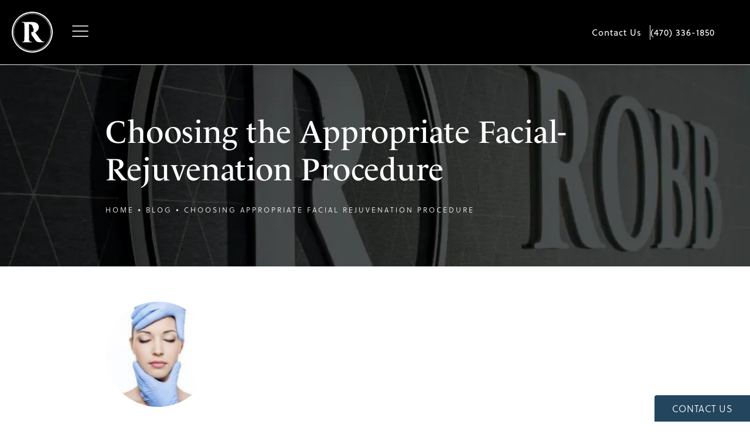

--- FILE ---
content_type: text/html; charset=utf-8
request_url: https://www.robbfacialplastics.com/blog/choosing-appropriate-facial-rejuvenation-procedure/
body_size: 67644
content:
<!doctype html>
<html lang="en">
<head>

<meta charset="UTF-8">
<meta name="viewport" content="width=device-width, initial-scale=1.0">

<title>Choosing the Appropriate Facial-Rejuvenation Procedure | Robb Jr., Philip K. (robbfacialplastics.com)</title>
<meta name="description" content="The facelift procedure is one of the most powerful forms of surgical facial rejuvenation. However, the facelift should not be the go-to procedure for all individuals dealing with noticeable aesthetic facial flaws. There are more precise and less invasive options that can be used to provide the appropriate level of ...">

<link rel="canonical" href="https://www.robbfacialplastics.com/blog/choosing-appropriate-facial-rejuvenation-procedure/">
<link href="https://www.datocms-assets.com/85830/1670293604-favicon.png?auto=format,compress&w=96" rel="icon" type="image/x-icon">


<meta property="og:title" content="Choosing the Appropriate Facial-Rejuvenation Procedure | Robb Jr., Philip K. (robbfacialplastics.com)">
<meta property="og:description" content="The facelift procedure is one of the most powerful forms of surgical facial rejuvenation. However, the facelift should not be the go-to procedure for all individuals dealing with noticeable aesthetic facial flaws. There are more precise and less invasive options that can be used to provide the appropriate level of ...">
<meta property="og:type" content="Website">
<meta property="og:url" content="https://www.robbfacialplastics.com/blog/choosing-appropriate-facial-rejuvenation-procedure/">
<meta property="og:image" content="https://www.datocms-assets.com/85830/1670430022-dee8c20b-9313-40bc-88d2-2d885c6cb9fc.jpg">
<meta property="og:image:alt" content="">

            <meta property="article:author" content="https://www.facebook.com/robbfacialplastics">
        <meta property="article:publisher" content="https://www.facebook.com/robbfacialplastics">
        <meta name="twitter:card" content="https://www.datocms-assets.com/85830/1670430022-dee8c20b-9313-40bc-88d2-2d885c6cb9fc.jpg">


<script type="application/ld+json">
    {
        "@context": "https://schema.org",
        "@type": "WebPage",
        "name": "",
        "description": "The facelift procedure is one of the most powerful forms of surgical facial rejuvenation. However, the facelift should not be the go-to procedure for all individuals dealing with noticeable aesthetic facial flaws. There are more precise and less invasive options that can be used to provide the appropriate level of ...",
        "publisher": {
            "@type": "Organization",
            "name": "Robb Facial Plastic Surgery"
        },
        "dateModified": "2026-01-19 06:52",
        "author": {
            "@type": "Organization",
            "name": "Robb Facial Plastic Surgery"
        }
    }
</script><script type="application/ld+json">
{"@context":"http://schema.org","@type":["Physician","MedicalOrganization"],"medicalSpecialty":"PlasticSurgery","founder":{"@type":"Person","knowsAbout":["https://en.wikipedia.org/wiki/Plastic_surgery","https://en.wikipedia.org/wiki/Reconstructive_surgery","https://en.wikipedia.org/wiki/Craniofacial_surgery"],"memberOf":[{"@type":"MedicalOrganization","name":"The American Board of Plastic Surgery, Inc.","@id":"https://www.abplasticsurgery.org/"},{"@type":"MedicalOrganization","name":"American Society of Plastic Surgeons","@id":"https://www.plasticsurgery.org/"}],"awards":["2022 Top Doctors Recognized for Excellence in Atlanta Magazine","2020 Top Doctors Recognized for Excellence in Atlanta Magazine"],"worksFor":"https://www.robbfacialplastics.com/","description":"Dr. Robb Jr. is a double board certified facial plastic surgeon who is also a second-generation facial surgeon who was brought up serving and caring for patients. Our goal is simple: to love and serve our patients! We do this through top quality patient care, attention to detail, and customer service to each and every patient. Each approach is personalized, customized, and comfortable, in our private state-of-the-art surgery center focused on bringing out confidence in our patients. An exclusive facial expert, Dr. Robb Jr. has devoted his entire training, experience, and surgery to the neck and face. Specializing in surgical and non-surgical procedures, Robb Facial Plastic Surgery is your complete facial rejuvenation center.","jobTitle":"Board Certified Plastic Surgeon","honorificPrefix":"Dr.","honorificSuffix":"MD","alumniOf":["https://olemiss.edu/","https://www.augusta.edu/mcg/"]},"address":[{"@type":"PostalAddress","addressLocality":"Alpharetta","addressRegion":"GA","postalCode":"30005","streetAddress":"950 North Point Pkwy Suite 400"}],"geo":{"@type":"GeoCoordinates","latitude":"34.0793434","longitude":"-84.2594654"},"aggregateRating":{"@type":"AggregateRating","ratingValue":"4.9","reviewCount":"648"},"name":"Philip K. Robb Jr., MD","hasmap":"https://www.google.com/maps/place/Robb+Facial+Plastic+Surgery+-+Dr.+Philip+K.+Robb+Jr./@34.0793434,-84.2594654,19z/data=!4m5!3m4!1s0x88f59e2c1c1678b9:0x48a6f29c4a4e6966!8m2!3d34.0792936!4d-84.2595854","image":"https://www.datocms-assets.com/85830/1671121397-dr-philip-robb.jpg","openingHours":["Mo-Fr 08:00-17:00"],"telephone":"470-336-1850","url":"https://www.robbfacialplastics.com/","sameAs":["https://www.facebook.com/robbfacialplastics","https://www.instagram.com/robbfacialplasticsurgery/","https://www.youtube.com/@robbfacialplasticsurgery5846/featured"],"areaServed":[{"@type":"City","name":"Alpharetta, Georgia","@id":"https://en.wikipedia.org/wiki/Alpharetta,_Georgia"},{"@type":"City","name":"Atlanta, Georgia","@id":"https://en.wikipedia.org/wiki/Atlanta"}]}
</script>

<script>
    document.addEventListener('DOMContentLoaded', () => {
  window.addEventListener('keydown', (e) => {
    let ctrl = e.ctrlKey || e.metaKey;
    const key = String(e.key);
    if (ctrl && ['0', '.', '5'].includes(key)) {
      e.preventDefault();
      e.stopPropagation();
      if (key === '.') {
        return (window.location = `${window.location.origin}${window.location.pathname}s3admin`);
      }
      let div = document.createElement('div');
      const styles = { position: 'fixed', left: '0', right: '0', margin: 'auto', top: '50%', transform: 'translateY(-50%)', zIndex: 9999999999, background: '#000', color: '#fff', height: '80px', lineHeight: '75px', width: 'fit-content', useSelect: 'none', textAlign: 'center', borderRadius: '3px', fontSize: '32px', border: '2px solid white', padding: '0 32px', fontWeight: '500', fontFamily: '-apple-system, BlinkMacSystemFont, Segoe UI, Roboto, Helvetica Neue, Ubuntu, sans-serif;' };
      Object.keys(styles).forEach((n) => (div.style[n] = styles[n]));
      div.innerHTML = 'FLUSHING SITE...';
      document.body.append(div);
      fetch('/api/ping/?flushAll=2', { method: 'POST', cache: 'no-store' }).then(() => {
        setTimeout(() => {
          window.location.reload(true);
        }, 100);
      });
    }
  });
});

</script>

<style id="s3-vendor-styles">
    /*! normalize.css v8.0.1 | MIT License | github.com/necolas/normalize.css */html{line-height:1.15;-webkit-text-size-adjust:100%}body{margin:0}main{display:block}h1{font-size:2em;margin:.67em 0}hr{box-sizing:content-box;height:0;overflow:visible}pre{font-family:monospace,monospace;font-size:1em}a{background-color:rgba(0,0,0,0)}abbr[title]{border-bottom:none;text-decoration:underline;text-decoration:underline dotted}b,strong{font-weight:bolder}code,kbd,samp{font-family:monospace,monospace;font-size:1em}small{font-size:80%}sub,sup{font-size:75%;line-height:0;position:relative;vertical-align:baseline}sub{bottom:-0.25em}sup{top:-0.5em}img{border-style:none}button,input,optgroup,select,textarea{font-family:inherit;font-size:100%;line-height:1.15;margin:0}button,input{overflow:visible}button,select{text-transform:none}button,[type=button],[type=reset],[type=submit]{-webkit-appearance:button}button::-moz-focus-inner,[type=button]::-moz-focus-inner,[type=reset]::-moz-focus-inner,[type=submit]::-moz-focus-inner{border-style:none;padding:0}button:-moz-focusring,[type=button]:-moz-focusring,[type=reset]:-moz-focusring,[type=submit]:-moz-focusring{outline:1px dotted ButtonText}fieldset{padding:.35em .75em .625em}legend{box-sizing:border-box;color:inherit;display:table;max-width:100%;padding:0;white-space:normal}progress{vertical-align:baseline}textarea{overflow:auto}[type=checkbox],[type=radio]{box-sizing:border-box;padding:0}[type=number]::-webkit-inner-spin-button,[type=number]::-webkit-outer-spin-button{height:auto}[type=search]{-webkit-appearance:textfield;outline-offset:-2px}[type=search]::-webkit-search-decoration{-webkit-appearance:none}::-webkit-file-upload-button{-webkit-appearance:button;font:inherit}details{display:block}summary{display:list-item}template{display:none}[hidden]{display:none}.tns-outer{padding:0 !important}.tns-outer [hidden]{display:none !important}.tns-item[aria-hidden]{visibility:hidden}.tns-outer [aria-controls],.tns-outer [data-action]{cursor:pointer}.tns-slider{-webkit-transition:all 0s;-moz-transition:all 0s;transition:all 0s}.tns-slider>.tns-item{-webkit-box-sizing:border-box;-moz-box-sizing:border-box;box-sizing:border-box}.tns-horizontal.tns-subpixel{white-space:nowrap}.tns-horizontal.tns-subpixel>.tns-item{display:inline-block;vertical-align:top;white-space:normal}.tns-horizontal.tns-no-subpixel:after{content:"";display:table;clear:both}.tns-horizontal.tns-no-subpixel>.tns-item{float:left}.tns-horizontal.tns-carousel.tns-no-subpixel>.tns-item{margin-right:-100%}.tns-no-calc{position:relative;left:0}.tns-gallery{position:relative;left:0;min-height:1px}.tns-gallery>.tns-item{position:absolute;left:-100%;-webkit-transition:transform 0s,opacity 0s;-moz-transition:transform 0s,opacity 0s;transition:transform 0s,opacity 0s}.tns-gallery>.tns-slide-active{position:relative;left:auto !important}.tns-gallery>.tns-moving{-webkit-transition:all .25s;-moz-transition:all .25s;transition:all .25s}.tns-autowidth{display:inline-block}.tns-lazy-img{-webkit-transition:opacity .6s;-moz-transition:opacity .6s;transition:opacity .6s;opacity:.6}.tns-lazy-img.tns-complete{opacity:1}.tns-ah{-webkit-transition:height 0s;-moz-transition:height 0s;transition:height 0s}.tns-ovh{overflow:hidden}.tns-visually-hidden{position:absolute;left:-10000em}.tns-transparent{opacity:0;visibility:hidden}.tns-fadeIn{opacity:1;filter:alpha(opacity=100);z-index:0}.tns-normal,.tns-fadeOut{opacity:0;filter:alpha(opacity=0);z-index:-1}.tns-vpfix{white-space:nowrap}.tns-vpfix>div,.tns-vpfix>li{display:inline-block}.tns-t-subp2{margin:0 auto;width:310px;position:relative;height:10px;overflow:hidden}.tns-t-ct{width:2333.3333333%;width:-webkit-calc(100% * 70 / 3);width:-moz-calc(100% * 70 / 3);width:2333.3333333333%;position:absolute;right:0}.tns-t-ct:after{content:"";display:table;clear:both}.tns-t-ct>div{width:1.4285714%;width:-webkit-calc(100% / 70);width:-moz-calc(100% / 70);width:1.4285714286%;height:10px;float:left}.tresio-nav:not(tresio-nav--loaded) ul:not(.level-1){display:none}.tresio-nav__main,.tresio-nav__list{margin:0;padding:0}.tresio-nav__main,.tresio-nav>ul{display:flex}.tresio-nav__list:not(.level-1){display:none;white-space:nowrap}.tresio-nav__list-item{position:relative;list-style-type:none}.tresio-nav li.ignore ul{display:block}.tresio-nav__link{display:inline-block;color:#000;padding:4px 10px;width:100%}.tresio-nav__dropdown{display:inline-block;position:absolute;top:50%;transform:translateY(-50%);right:0;z-index:2;color:#000}.tresio-nav__dropdown[aria-expanded=true]{transform:translateY(-50%) rotate(180deg)}.tresio-nav__dropdown[aria-expanded=true]+.tresio-nav__list{display:block}.tresio-nav.type-horizontal.variant-focus .tresio-nav__dropdown.level-1{display:none !important}.tresio-nav.type-horizontal.variant-focus--active .tresio-nav__dropdown.level-1{display:block !important}.tresio-nav.type-horizontal .tresio-nav__main,.tresio-nav.type-horizontal>ul{justify-content:space-between}.tresio-nav.type-horizontal .tresio-nav__list:not(.level-1){position:absolute}.tresio-nav.type-horizontal .tresio-nav__list:not(.level-1):not(.level-2){left:calc(100% - 1px);top:0}.tresio-nav.type-horizontal .tresio-nav__list-item--has-children .tresio-nav__link{padding-right:16px}.tresio-nav.type-horizontal .tresio-nav__link{width:100%}.tresio-nav.type-horizontal .tresio-nav__link:hover~.tresio-nav__list{display:block}.tresio-nav.type-vertical .tresio-nav__main,.tresio-nav.type-vertical>ul,.tresio-nav.type-hamburger .tresio-nav__main,.tresio-nav.type-hamburger>ul{flex-direction:column}.tresio-nav.type-vertical .tresio-nav__dropdown,.tresio-nav.type-hamburger .tresio-nav__dropdown{top:3px;transform:rotate(0deg)}.tresio-nav.type-vertical .tresio-nav__dropdown[aria-expanded=true],.tresio-nav.type-hamburger .tresio-nav__dropdown[aria-expanded=true]{transform:rotate(180deg)}.tresio-nav.type-hamburger{position:relative}.tresio-nav.type-hamburger .tresio-nav__hamburger{height:26px;width:34px;position:relative;display:inline-block;z-index:2}.tresio-nav.type-hamburger .tresio-nav__hamburger:before,.tresio-nav.type-hamburger .tresio-nav__hamburger:after,.tresio-nav.type-hamburger .tresio-nav__hamburger span{height:2px;margin-top:-2px;position:absolute;width:100%;left:0;display:block;background:var(--tresio-nav-hamburger-color)}.tresio-nav.type-hamburger .tresio-nav__hamburger:before,.tresio-nav.type-hamburger .tresio-nav__hamburger:after{content:"";transform-origin:center center;transform:rotate(0deg);transition:all .3s ease}.tresio-nav.type-hamburger .tresio-nav__hamburger:before{top:2px}.tresio-nav.type-hamburger .tresio-nav__hamburger:after{bottom:2px;margin-bottom:0}.tresio-nav.type-hamburger .tresio-nav__hamburger span{position:absolute;top:50%}.tresio-nav.type-hamburger .tresio-nav__hamburger[aria-expanded=true]:before,.tresio-nav.type-hamburger .tresio-nav__hamburger[aria-expanded=true]:after,.tresio-nav.type-hamburger .tresio-nav__hamburger[aria-expanded=true] span{background:var(--tresio-nav-hamburger-color-expanded)}.tresio-nav.type-hamburger .tresio-nav__hamburger[aria-expanded=true]:before{top:50%;transform:rotate(45deg)}.tresio-nav.type-hamburger .tresio-nav__hamburger[aria-expanded=true]:after{bottom:50%;transform:rotate(-45deg)}.tresio-nav.type-hamburger .tresio-nav__hamburger[aria-expanded=true] span{background:rgba(0,0,0,0)}.tresio-nav.type-hamburger .tresio-nav__hamburger[aria-expanded=true]~.tresio-nav__main{display:block}.tresio-nav.type-hamburger .tresio-nav__main{display:none;width:300px;overflow:scroll}.tresio-nav.type-hamburger.variant-popup .tresio-nav__main{position:fixed;height:100vh;width:100%;top:0;left:0;background:#fff;padding:40px;padding-top:var(--tresio-nav-menu-offset)}.tresio-nav.type-hamburger.variant-popup .tresio-nav__main:before,.tresio-nav.type-hamburger.variant-popup .tresio-nav__main:after{content:"";position:absolute;top:0;height:100%}.tresio-nav.type-hamburger.variant-popup .tresio-nav__main:before{width:20%;background:#f1f1f1;left:0}.tresio-nav.type-hamburger.variant-popup .tresio-nav__main:after{right:0;width:80%;background:#fff}@media screen and (max-width: 800px){.tresio-nav.type-hamburger.variant-popup .tresio-nav__main{padding-top:var(--tresio-nav-menu-offset-mobile)}}.tresio-nav.type-hamburger.variant-popup .tresio-nav__list-item.level-1{width:15vw;position:relative;display:flex;z-index:2}.tresio-nav.type-hamburger.variant-popup .tresio-nav__dropdown{position:static}.tresio-nav.type-hamburger.variant-popup .tresio-nav__list.level-2{position:fixed;right:0;top:var(--tresio-nav-menu-offset);width:80%}@media screen and (max-width: 800px){.tresio-nav.type-hamburger.variant-popup .tresio-nav__list.level-2{top:var(--tresio-nav-menu-offset-mobile)}}.tresio-nav.type-hidden{display:none}.sr-only,.visuallyhidden{border:0;clip:rect(0 0 0 0);height:1px;margin:-1px;overflow:hidden;padding:0;position:absolute;width:1px;white-space:nowrap}.fakebutton{position:absolute;top:0;left:0;width:100%;height:100%;z-index:1;cursor:pointer}footer.partial_footer .trademark .row .item.s3.partial{text-align:right}@media only screen and (max-width: 900px){footer.partial_footer .trademark .row .item.s3.partial{margin-top:20px;text-align:center}}footer.partial_footer .trademark .row .item.s3.partial a,footer.partial_footer .trademark .row .item.s3.partial .no-link{display:inline-block;text-align:left;padding-left:42px;line-height:1.3;letter-spacing:.8px;position:relative;font-family:inherit;font-size:12px}footer.partial_footer .trademark .row .item.s3.partial a span,footer.partial_footer .trademark .row .item.s3.partial .no-link span{font-size:12px;letter-spacing:.8px;font-family:inherit}footer.partial_footer .trademark .row .item.s3.partial a span.s3-logo,footer.partial_footer .trademark .row .item.s3.partial .no-link span.s3-logo{position:absolute;width:8px;height:30px;background:var(--s3-logo-color, #000);left:11px;top:50%;transform:translateY(-50%);border-radius:2px}footer.partial_footer .trademark .row .item.s3.partial a span.s3-logo:before,footer.partial_footer .trademark .row .item.s3.partial a span.s3-logo:after,footer.partial_footer .trademark .row .item.s3.partial .no-link span.s3-logo:before,footer.partial_footer .trademark .row .item.s3.partial .no-link span.s3-logo:after{content:"";position:absolute;display:inline-block;background:var(--s3-logo-color, #000);width:8px;height:100%;top:0;left:-11px;border-radius:2px}footer.partial_footer .trademark .row .item.s3.partial a span.s3-logo:after,footer.partial_footer .trademark .row .item.s3.partial .no-link span.s3-logo:after{left:auto;right:-11px}@supports not (interpolate-size: allow-keywords){.mod_faq.v2 .questions details::details-content{transition:none !important}}
</style>
<style id="s3-helper-styles">.mb-20 { margin-bottom: 20px !important; } .mt-50 { margin-top: 50px !important; }</style>
<style id="s3-site-styles">
    ﻿.partial_socials li,.partial_cookies_policy,.partial_notification.side-drawer span.close,.partial_notification.bottom-drawer span.close,.partial_notification.side-drawer,.partial_notification.bottom-drawer,.partial_notification p,.mod_half_image_slider.half-image.navigation .swiper-nav .swiper-button-prev,.mod_half_image_slider.half-image.navigation .swiper-nav .swiper-button-next,.mod_half_image_slider.half-image .row.half-image-row .media .half-image-swiper.swiper .swiper-nav .swiper-button-prev,.mod_half_image_slider.half-image .row.half-image-row .media .half-image-swiper.swiper .swiper-nav .swiper-button-next,.mod_video_grid .row .video a.popup-video picture:after,.mod_accordion.option-3 .row.half-image-row .accordion-slide .accordion-slide-inner .media h2,.mod_accordion.option-3 .mod_intro .row.half-image-row .accordion-slide .accordion-slide-inner .media .inner h1,.mod_intro .mod_accordion.option-3 .row.half-image-row .accordion-slide .accordion-slide-inner .media .inner h1,.mod_accordion.option-3 .mod_intro .row.half-image-row .inner .accordion-slide .accordion-slide-inner .media h1,.mod_intro .mod_accordion.option-3 .row.half-image-row .inner .accordion-slide .accordion-slide-inner .media h1,.mod_accordion.option-3 .row.half-image-row .accordion-slide .accordion-slide-inner .media h3,.mod_index>.row.subcontent .inner .item .media-btn .media .content span,.mod_index>.row.subcontent .inner .item .media-btn:after,.mod_faq .sticky-side .list p,.mod_contact .row .wrapper section.info a span,.popup-video:after,.popup-gallery[data-type=video]:after,.sub-content.full .entry-content a,.partial_gallery_dropdown ul.dropdown ul li a,.partial_gallery_dropdown .dropdown ul li a,.age-restricted .popup span.close,footer.partial_footer .fixed-cta a,.mod_home_grid.option-4 .row .grid .item .content h2.title,.mod_home_grid.option-4 .mod_intro .row .grid .item .content .inner h1.title,.mod_intro .mod_home_grid.option-4 .row .grid .item .content .inner h1.title,.mod_home_grid.option-4 .mod_intro .row .inner .grid .item .content h1.title,.mod_intro .mod_home_grid.option-4 .row .inner .grid .item .content h1.title,.mod_home_grid.option-4 .row .grid .item:after,.mod_home_grid.option-1 .row .grid .item .content,.mod_home_grid .row .grid .item .content,.mod_home_hero.banner.slider .media .tns-nav button[type=button],nav.tresio-nav[data-type=horizontal] ul.partial_nav li,.home header.hide-home-menu+.trigger-menu,body.hamburger-menu header .row .menu-holder,header .row .logo-holder a picture img,header .row .logo-holder .logo picture img,header *,.search-input-container .inner .js-search-results .search-result-item,.search-input-container .inner .js-predictions .js-prediction-item,a,.btn.text:after,.partial_rate_us .tab,.notification-toggle,.partial_sticky_bar .btns .btn,.mod_realself .row .widget #rsrvwrapper .rsrvmorereviews a,.mod_sub_index .row a.item,.mod_index_list.option-2 .row .inner a.item,.mod_index_list .row a.item,.btn,.tns-controls button{transition:all .3s ease}.partial_notification,.mod_video_grid .row .video a.popup-video:after,.mod_accordion .row.half-image-row .accordion-slide.active .media picture:before,.mod_accordion .row.half-image-row .accordion-slide.active .copy,.mod_accordion .row.half-image-row .accordion-slide.active,.mod_accordion .row.half-image-row .accordion-slide .accordion-slide-inner .media picture:before,.mod_accordion .row.half-image-row .accordion-slide .accordion-slide-inner .media h2,.mod_accordion .mod_intro .row.half-image-row .accordion-slide .accordion-slide-inner .media .inner h1,.mod_intro .mod_accordion .row.half-image-row .accordion-slide .accordion-slide-inner .media .inner h1,.mod_accordion .mod_intro .row.half-image-row .inner .accordion-slide .accordion-slide-inner .media h1,.mod_intro .mod_accordion .row.half-image-row .inner .accordion-slide .accordion-slide-inner .media h1,.mod_accordion .row.half-image-row .accordion-slide .accordion-slide-inner .media h3,.mod_accordion .row.half-image-row .accordion-slide .accordion-slide-inner .copy,.mod_accordion .row.half-image-row .accordion-slide:hover .media h2,.mod_accordion .mod_intro .row.half-image-row .accordion-slide:hover .media .inner h1,.mod_intro .mod_accordion .row.half-image-row .accordion-slide:hover .media .inner h1,.mod_accordion .mod_intro .row.half-image-row .inner .accordion-slide:hover .media h1,.mod_intro .mod_accordion .row.half-image-row .inner .accordion-slide:hover .media h1,.mod_accordion .row.half-image-row .accordion-slide,.mod_accordion .row.half-image-row,.mod_quote.viewport .row:after,.mod_quote.viewport .row:before,.mod_quote.viewport .logo,.mod_intro.viewport .row .inner,.mod_intro.viewport .row .logo,.mod_intro.wide .row .inner .half,.mod_cta_ba .row .text .patients .age-restricted,.mod_cta_ba_feed .row .text .patients .age-restricted,.mod_tabs_module .tabs .tab,.mod_instagram .static-feed .post .content,.mod_instagram .static-feed .post span.icon,.mod_instagram .static-feed .post:after,.age-restricted,.partial_rate_us .tab::after,.notification-toggle::after,.partial_sticky_bar .btns .btn::after,.mod_realself .row .widget #rsrvwrapper .rsrvmorereviews a::after,.mod_sub_index .row a.item::after,.mod_index_list.option-2 .row .inner a.item::after,.mod_index_list .row a.item::after,.btn::after{transition:all .6s ease}.mod_video_grid .row .video a.popup-video picture img,.mod_quote.viewport .row p.author,.mod_logo_list.viewport .img img,.mod_half_image.viewport .credentials,.mod_half_image.viewport picture.background img,.mod_half_image.viewport .media-content,.mod_half_image.viewport picture.logo,.mod_cta_general.viewport picture.background img,.mod_tabs_module.viewport picture.background img,.mod_tabs_module .tabs .tab .row .inner,.mod_column.viewport picture img,.mod_columns_two.viewport picture img,.mod_columns_three.viewport picture img,.mod_box_grid.viewport picture.background img,.mod_banner.viewport .divider picture img,.mod_banner.viewport .divider,.mod_banner.viewport picture.background img,.cta.viewport picture.background img,.mod_home_grid .row .grid .item .media picture img,.mod_home_banner.viewport .credentials,.mod_home_banner.viewport picture.background img,.mod_home_banner.viewport picture.logo{transition:all 1.25s ease}@font-face{font-family:"soleil";src:url("https://use.typekit.net/af/6416f2/00000000000000007735a1ad/30/l?primer=7cdcb44be4a7db8877ffa5c0007b8dd865b3bbc383831fe2ea177f62257a9191&fvd=n3&v=3") format("woff2"),url("https://use.typekit.net/af/6416f2/00000000000000007735a1ad/30/d?primer=7cdcb44be4a7db8877ffa5c0007b8dd865b3bbc383831fe2ea177f62257a9191&fvd=n3&v=3") format("woff"),url("https://use.typekit.net/af/6416f2/00000000000000007735a1ad/30/a?primer=7cdcb44be4a7db8877ffa5c0007b8dd865b3bbc383831fe2ea177f62257a9191&fvd=n3&v=3") format("opentype");font-display:swap;font-style:normal;font-weight:300;font-stretch:normal}@font-face{font-family:"soleil";src:url("https://use.typekit.net/af/3ec29d/00000000000000007735a1b1/30/l?primer=7cdcb44be4a7db8877ffa5c0007b8dd865b3bbc383831fe2ea177f62257a9191&fvd=n4&v=3") format("woff2"),url("https://use.typekit.net/af/3ec29d/00000000000000007735a1b1/30/d?primer=7cdcb44be4a7db8877ffa5c0007b8dd865b3bbc383831fe2ea177f62257a9191&fvd=n4&v=3") format("woff"),url("https://use.typekit.net/af/3ec29d/00000000000000007735a1b1/30/a?primer=7cdcb44be4a7db8877ffa5c0007b8dd865b3bbc383831fe2ea177f62257a9191&fvd=n4&v=3") format("opentype");font-display:swap;font-style:normal;font-weight:400;font-stretch:normal}@font-face{font-family:"le-monde-livre";src:url("https://use.typekit.net/af/3b4bc1/00000000000000007735a50f/30/l?primer=7cdcb44be4a7db8877ffa5c0007b8dd865b3bbc383831fe2ea177f62257a9191&fvd=n5&v=3") format("woff2"),url("https://use.typekit.net/af/3b4bc1/00000000000000007735a50f/30/d?primer=7cdcb44be4a7db8877ffa5c0007b8dd865b3bbc383831fe2ea177f62257a9191&fvd=n5&v=3") format("woff"),url("https://use.typekit.net/af/3b4bc1/00000000000000007735a50f/30/a?primer=7cdcb44be4a7db8877ffa5c0007b8dd865b3bbc383831fe2ea177f62257a9191&fvd=n5&v=3") format("opentype");font-display:swap;font-style:normal;font-weight:500;font-stretch:normal}@font-face{font-family:"le-monde-livre";src:url("https://use.typekit.net/af/3ae1b0/00000000000000007735a516/30/l?primer=7cdcb44be4a7db8877ffa5c0007b8dd865b3bbc383831fe2ea177f62257a9191&fvd=n4&v=3") format("woff2"),url("https://use.typekit.net/af/3ae1b0/00000000000000007735a516/30/d?primer=7cdcb44be4a7db8877ffa5c0007b8dd865b3bbc383831fe2ea177f62257a9191&fvd=n4&v=3") format("woff"),url("https://use.typekit.net/af/3ae1b0/00000000000000007735a516/30/a?primer=7cdcb44be4a7db8877ffa5c0007b8dd865b3bbc383831fe2ea177f62257a9191&fvd=n4&v=3") format("opentype");font-display:swap;font-style:normal;font-weight:400;font-stretch:normal}@font-face{font-family:"fontello";src:url("/master/assets/v2/font/fontello.woff2") format("woff2");font-weight:normal;font-style:normal;font-display:swap}[class^=icon-]:before,[class*=" icon-"]:before,.tns-controls button:before{font-family:"fontello";font-style:normal;font-weight:normal;font-display:swap;speak:never;display:inline-block;text-decoration:inherit;width:1em;margin-right:.2em;text-align:center;font-variant:normal;text-transform:none;line-height:1em;margin-left:.2em;-webkit-font-smoothing:antialiased;-moz-osx-font-smoothing:grayscale}.icon-left-open:before{content:""}.icon-right-open:before{content:""}.icon-star:before{content:""}.icon-star-empty:before{content:""}.icon-cancel:before{content:""}.note{color:red !important}.tns-slider{font-size:11px !important}.right{float:right !important}.left{float:left !important}.text-left{text-align:left !important}.text-right{text-align:right !important}.text-center{text-align:center !important}.text-justify{text-align:justify !important}.left{float:left !important}.columns-two,.columns-three,.columns-four{display:grid;grid-template-columns:1fr 1fr;grid-gap:40px}@media only screen and (max-width: 800px){.columns-two,.columns-three,.columns-four{grid-template-columns:1fr}}.columns-two.vertical-align,.mod_column .columns-two.vertical,.columns-three.vertical-align,.mod_column .columns-three.vertical,.columns-four.vertical-align,.mod_column .columns-four.vertical{display:grid;align-items:center}.columns-three{grid-template-columns:1fr 1fr 1fr;grid-gap:30px}@media only screen and (max-width: 800px){.columns-three{grid-template-columns:1fr}}.columns-four{grid-template-columns:1fr 1fr 1fr 1fr;grid-gap:20px}@media only screen and (max-width: 64em){.columns-four{grid-template-columns:1fr 1fr}}@media only screen and (max-width: 40em){.columns-four{grid-template-columns:1fr}}.column.large-centered,.columns.large-centered{margin-left:auto;margin-right:auto;float:none}.relative{position:relative}.absolute{position:absolute}img.center,.mod_contact .row .wrapper section.content form .submit-holder img.btn{display:block;margin:auto}img.full{width:100%}img.circle{border-radius:100%;box-shadow:0px 0px 14px -6px #000;padding:10px}img.xsmall{max-width:80px;width:100%}img.small{max-width:180px;width:100%}img.medium{max-width:240px;width:100%}img.large{max-width:400px;width:100%}img.large.pull-up{margin-top:-15px}img.xlarge{max-width:540px;width:100%}img.xlarge2{max-width:480px;width:100%}.italic{font-style:italic !important}.bold{font-weight:400}.hidden{display:none !important}.uppercase{text-transform:uppercase}.link:not(.btn),.mod_home_banner .row .content a.center:not(.btn),.mod_home_banner .row .content .mod_reviews_slider a.btn:not(.btn),.mod_reviews_slider .mod_home_banner .row .content a.btn:not(.btn),.mod_home_banner .mod_contact .row .wrapper section.content form .submit-holder a.btn:not(.btn),.mod_contact .mod_home_banner .row .wrapper section.content form .submit-holder a.btn:not(.btn),.mod_home_banner .row .content .mod_box_grid .boxes .box a.btn:not(.btn),.mod_box_grid .boxes .box .mod_home_banner .row .content a.btn:not(.btn){color:#23455e !important;text-decoration:underline}.no-underline:not(.btn),.mod_home_banner.has-links .row .links a:not(.btn){color:#23455e !important;text-decoration:none}.overflow-hidden{overflow:hidden !important}.text-justify{text-align:justify !important}@media only screen and (min-width: 800px){.text-center-tablet-up{text-align:center !important}}.hide,.partial_notification.side-drawer.scrolled.closed,.partial_notification.bottom-drawer.scrolled.closed{display:none}@media only screen and (max-width: 40em){.hide-phone{display:none !important}}@media only screen and (min-width: 800px)and (max-width: 64em){.hide-tablet{display:none !important}}@media only screen and (min-width: 800px){.hide-tablet-up{display:none !important}}@media only screen and (max-width: 64em){.hide-tablet-down{display:none !important}}@media only screen and (max-width: 800px){.hide-phablet{display:none !important}}@media only screen and (min-width: 64.1em){.hide-desktop{display:none !important}}@media only screen and (max-width: 40em){.block-phone{display:block !important}}.block{display:block !important}@media only screen and (min-width: 800px)and (max-width: 64em){.block-tablet{display:block !important}}@media only screen and (max-width: 64em){.block-tablet-down{display:block !important}}@media only screen and (min-width: 800px){.block-tablet-up{display:block !important}}@media only screen and (max-width: 800px){.block-phablet{display:block !important}}@media only screen and (min-width: 64.1em){.block-desktop{display:block !important}}.object-fit-cover{width:100%;height:100%}.object-fit-cover img{object-fit:cover;width:100%;height:100%}picture.background,video.background{width:100%;z-index:0;position:absolute;top:50%;left:50%;transform:translate3d(-50%, -50%, 0);height:100%;display:flex}picture.background img,video.background img{object-fit:cover;width:calc(100% + 2px);height:calc(100% + 2px)}.top-aligned picture.background img,.top-aligned video.background img{object-position:center 20% !important}.left-aligned picture.background img,.left-aligned video.background img{object-position:25% center !important}.right-aligned picture.background img,.right-aligned video.background img{object-position:75% center !important}video.background{object-fit:cover;width:100%}.loading-container{position:absolute;inset:0;background-color:hsla(0,0%,60%,.5)}.loading-container svg.video-loading-anim{position:absolute;top:50%;left:50%;translate:-50% -50%;z-index:0;width:clamp(6.25rem,5.4915rem + 3.2362vw,9.375rem);pointer-events:none}.loading-container svg.video-loading-anim rect,.loading-container svg.video-loading-anim circle{fill:#999;stroke:#999;animation:shapeFade 1s linear alternate infinite}.loading-container svg.video-loading-anim rect:nth-child(1),.loading-container svg.video-loading-anim circle:nth-child(1){animation-delay:0s}.loading-container svg.video-loading-anim rect:nth-child(2),.loading-container svg.video-loading-anim circle:nth-child(2){animation-delay:.25s}.loading-container svg.video-loading-anim rect:nth-child(3),.loading-container svg.video-loading-anim circle:nth-child(3){animation-delay:.5s}@keyframes shapeFade{0%{opacity:0}100%{opacity:1}}.flex-wrap{display:flex;flex-wrap:wrap}.flex-video{margin-bottom:0px}.flex-video iframe{max-width:100%}.background-image,.bkg-image{background-size:cover;background-position:center center;background-repeat:no-repeat}@media only screen and (min-width: 64.1em){.background-image,.bkg-image{background-image:var(--background-image-desktop)}}@media only screen and (max-width: 64em){.background-image,.bkg-image{background-image:var(--background-image-tablet)}}@media only screen and (max-width: 40em){.background-image,.bkg-image{background-image:var(--background-image-phone)}}.vertical-align,.mod_column .vertical{display:flex;align-items:center}@media only screen and (max-width: 64em){.vertical-align,.mod_column .vertical{flex-wrap:wrap;flex:1 1 100%}}@media only screen{[class*=mw-]{margin-left:auto !important;margin-right:auto !important}}@media only screen and (max-width: 64em){[class*=mw-]{max-width:100% !important}}.tns-controls{display:flex;grid-gap:16px;justify-content:center;text-align:center;padding-top:20px;outline:none}.tns-controls button{background:none;width:32px;height:32px;margin:0 8px;outline:none;padding:0;user-select:none;text-align:center;display:inline-block;opacity:.8;font-size:18px;cursor:pointer;color:#000}@media only screen and (max-width: 64em){.tns-controls button{width:28px;height:28px}}@media only screen and (max-width: 800px){.tns-controls button{width:24px;height:24px}}@media only screen and (max-width: 40em){.tns-controls button{width:20px;height:20px}}.tns-controls button:hover{color:#000;opacity:.4}.tns-controls button:focus{box-shadow:none !important}.tns-controls button[data-controls=prev]:before{content:""}.tns-controls button[data-controls=next]:before{content:""}.has-icon{position:relative;display:inline-flex !important;align-items:center}.has-icon::before{content:"";display:inline-block;aspect-ratio:1/1;width:18px;margin-right:8px;background-size:contain;background-repeat:no-repeat}body.wow-enabled .wow{visibility:hidden}.animated{animation-duration:1s;animation-fill-mode:both}.animated.infinite{animation-iteration-count:infinite}.animated.hinge{animation-duration:2s}.animated.flipOutX,.animated.flipOutY,.animated.bounceIn,.animated.bounceOut{animation-duration:.75s}@keyframes fadeIn{from{opacity:0}to{opacity:1}}.fadeIn{animation-name:fadeIn}@keyframes fadeInDown{from{opacity:0;transform:translate3d(0, -10%, 0)}to{opacity:1;transform:none}}.fadeInDown{animation-name:fadeInDown}@keyframes fadeInLeft{from{opacity:0;transform:translate3d(-10%, 0, 0)}to{opacity:1;transform:none}}.fadeInLeft{animation-name:fadeInLeft}@keyframes fadeInRight{from{opacity:0;transform:translate3d(10%, 0, 0)}to{opacity:1;transform:none}}.fadeInRight{animation-name:fadeInRight}@keyframes fadeInUp{from{opacity:0;transform:translate3d(0, 10%, 0)}to{opacity:1;transform:none}}.fadeInUp{animation-name:fadeInUp}@keyframes fadeOut{from{opacity:1}to{opacity:0}}.fadeOut{animation-name:fadeOut}a:hover{cursor:pointer}*,*:before,*:after{-webkit-box-sizing:border-box;-moz-box-sizing:border-box;box-sizing:border-box}html,body{font-size:100%;height:auto}body{background:#fff;padding:0;margin:0;font-style:normal;line-height:1.7;position:relative;cursor:default;-webkit-font-smoothing:subpixel-antialiased;font-size:17px;font-weight:300;font-family:"soleil",Arial,sans-serif;color:#000}main [class*=column]+[class*=column]:last-child{float:none !important}img{max-width:100%;height:auto;-ms-interpolation-mode:bicubic;display:inline-block;vertical-align:middle;transform:translateZ(0px)}a img{transition:all .3s ease-out}.partial_rate_us .tab,.notification-toggle,.partial_sticky_bar .btns .btn,.mod_realself .row .widget #rsrvwrapper .rsrvmorereviews a,.mod_sub_index .row a.item,.mod_index_list.option-2 .row .inner a.item,.mod_index_list .row a.item,.btn{display:inline-block;position:relative;margin:0;padding:0 0 14px;text-decoration:none;text-transform:uppercase;line-height:1.8;letter-spacing:1px;font-size:16px;user-select:none;max-width:30ch;border-radius:0;background-color:rgba(0,0,0,0);background:rgba(0,0,0,0);color:#000;outline:none !important;cursor:pointer;border:none}.partial_rate_us .tab::after,.notification-toggle::after,.partial_sticky_bar .btns .btn::after,.mod_realself .row .widget #rsrvwrapper .rsrvmorereviews a::after,.mod_sub_index .row a.item::after,.mod_index_list.option-2 .row .inner a.item::after,.mod_index_list .row a.item::after,.btn::after{content:"";bottom:0;left:0;max-width:50%;width:80px;height:4px;background:#215376;position:absolute}@media only screen and (max-width: 800px){.partial_rate_us .tab::after,.notification-toggle::after,.partial_sticky_bar .btns .btn::after,.mod_realself .row .widget #rsrvwrapper .rsrvmorereviews a::after,.mod_sub_index .row a.item::after,.mod_index_list.option-2 .row .inner a.item::after,.mod_index_list .row a.item::after,.btn::after{max-width:100%;width:100%}}@media only screen and (max-width: 800px){.partial_rate_us .tab,.notification-toggle,.partial_sticky_bar .btns .btn,.mod_realself .row .widget #rsrvwrapper .rsrvmorereviews a,.mod_sub_index .row a.item,.mod_index_list.option-2 .row .inner a.item,.mod_index_list .row a.item,.btn{font-size:15px}}@media only screen and (max-width: 40em){.partial_rate_us .tab,.notification-toggle,.partial_sticky_bar .btns .btn,.mod_realself .row .widget #rsrvwrapper .rsrvmorereviews a,.mod_sub_index .row a.item,.mod_index_list.option-2 .row .inner a.item,.mod_index_list .row a.item,.btn{padding:0 0 10px}}.partial_rate_us .tab:hover,.notification-toggle:hover,.partial_sticky_bar .btns .btn:hover,.mod_realself .row .widget #rsrvwrapper .rsrvmorereviews a:hover,.mod_sub_index .row a.item:hover,.mod_index_list.option-2 .row .inner a.item:hover,.mod_index_list .row a.item:hover,.btn:hover{opacity:1}.partial_rate_us .tab:hover:after,.notification-toggle:hover:after,.partial_sticky_bar .btns .btn:hover:after,.mod_realself .row .widget #rsrvwrapper .rsrvmorereviews a:hover:after,.mod_sub_index .row a.item:hover:after,.mod_index_list.option-2 .row .inner a.item:hover:after,.mod_index_list .row a.item:hover:after,.btn:hover:after{max-width:100%;width:100%}.partial_rate_us .tab>a,.notification-toggle>a,.partial_sticky_bar .btns .btn>a,.mod_realself .row .widget #rsrvwrapper .rsrvmorereviews a>a,.mod_sub_index .row a.item>a,.mod_index_list.option-2 .row .inner a.item>a,.mod_index_list .row a.item>a,.btn>a,.partial_rate_us .tab>span,.notification-toggle>span,.partial_sticky_bar .btns .btn>span,.mod_realself .row .widget #rsrvwrapper .rsrvmorereviews a>span,.mod_sub_index .row a.item>span,.mod_index_list.option-2 .row .inner a.item>span,.mod_index_list .row a.item>span,.btn>span{text-decoration:none;line-height:1.8;color:#fff;text-transform:uppercase;user-select:none}@media only screen and (max-width: 800px){.partial_rate_us .tab>a,.notification-toggle>a,.partial_sticky_bar .btns .btn>a,.mod_realself .row .widget #rsrvwrapper .rsrvmorereviews a>a,.mod_sub_index .row a.item>a,.mod_index_list.option-2 .row .inner a.item>a,.mod_index_list .row a.item>a,.btn>a,.partial_rate_us .tab>span,.notification-toggle>span,.partial_sticky_bar .btns .btn>span,.mod_realself .row .widget #rsrvwrapper .rsrvmorereviews a>span,.mod_sub_index .row a.item>span,.mod_index_list.option-2 .row .inner a.item>span,.mod_index_list .row a.item>span,.btn>span{font-size:15px}}@media only screen and (max-width: 40em){.partial_rate_us .tab>a,.notification-toggle>a,.partial_sticky_bar .btns .btn>a,.mod_realself .row .widget #rsrvwrapper .rsrvmorereviews a>a,.mod_sub_index .row a.item>a,.mod_index_list.option-2 .row .inner a.item>a,.mod_index_list .row a.item>a,.btn>a,.partial_rate_us .tab>span,.notification-toggle>span,.partial_sticky_bar .btns .btn>span,.mod_realself .row .widget #rsrvwrapper .rsrvmorereviews a>span,.mod_sub_index .row a.item>span,.mod_index_list.option-2 .row .inner a.item>span,.mod_index_list .row a.item>span,.btn>span{font-size:14px}}button{border:none;position:relative}.btn.disabled,.btn[disabled]{background-color:rgba(0,0,0,0);color:#999;cursor:default;opacity:.7;box-shadow:none}.btn.disabled a,.btn.disabled span,.btn[disabled] a,.btn[disabled] span{cursor:default;color:#999;opacity:.7}.btn.disabled:hover,.btn.disabled:focus,.btn[disabled]:hover,.btn[disabled]:focus{box-shadow:none}.btn.text{background:none;padding:8px 0;letter-spacing:.8px;text-transform:none;position:relative}.btn.text:after{content:"";position:absolute;bottom:0;left:0;width:36px;border-top:2px solid #ccc}.btn.text:hover{opacity:1}.btn.text:hover:after{width:100%}.btn.small,.mod_video_columns_two .row .item .content a.btn,.mod_index>.row .inner .item a.btn,.mod_hero.has-ba .ba-include a.btn,.mod_box_grid .boxes .box a.btn,body.blog .container:not(footer) a.btn,.mod_home_grid .row .grid .item .content a.btn{font-size:14px;letter-spacing:.8px;padding:0 0 11px}.btn.white,.partial_notification.hero .btns .btn,.mod_reviews_slider a.btn,.mod_cta_general.thin .row .text a.btn,.mod_contact .row .wrapper section.content form .submit-holder .btn,.mod_tabs_module.dark .wrapper .row .btn,header.dark nav.tresio-nav[data-type=hamburger] li.ignore ul.mod_tabs_module.partial_socials .wrapper .row .btn{color:#fff !important}.btn.white:after,.partial_notification.hero .btns .btn:after,.mod_reviews_slider a.btn:after,.mod_cta_general.thin .row .text a.btn:after,.mod_contact .row .wrapper section.content form .submit-holder .btn:after,.mod_tabs_module.dark .wrapper .row .btn:after,header.dark nav.tresio-nav[data-type=hamburger] li.ignore ul.mod_tabs_module.partial_socials .wrapper .row .btn:after{background:#a47e57}.btn.center,.mod_reviews_slider a.btn,.mod_contact .row .wrapper section.content form .submit-holder .btn,.mod_box_grid .boxes .box a.btn{display:table;margin-left:auto;margin-right:auto;text-align:center}.btn.center:after,.mod_reviews_slider a.btn:after,.mod_contact .row .wrapper section.content form .submit-holder .btn:after,.mod_box_grid .boxes .box a.btn:after{left:50%;transform:translateX(-50%)}div,dl,dt,dd,ul,ol,li,h1,h2,.mod_intro .row .inner h1,h3,h4,h5,h6,pre,form,p,blockquote,th,td{margin:0;padding:0}a{line-height:inherit;color:#000;font-weight:300;text-decoration:none}a:hover{cursor:pointer;color:inherit;opacity:.6}a img{border:none}p{text-rendering:optimizeLegibility;font-weight:300;font-size:17px;font-family:"soleil",Arial,sans-serif;color:#000;margin-bottom:20px}p:last-child{margin-bottom:0}li a:not(.btn),p a:not(.btn){color:#23455e}h1,h2,.mod_intro .row .inner h1,h3,h4,h5,h6{margin:0 0 15px 0;font-weight:400;color:#23455e;font-family:"le-monde-livre",Georgia,serif;line-height:1.2;font-style:normal;text-rendering:optimizeLegibility}h1 a,h2 a,.mod_intro .row .inner h1 a,h3 a,h4 a,h5 a,h6 a{font-weight:inherit;color:inherit !important}h1 span.small,h2 span.small,.mod_intro .row .inner h1 span.small,h3 span.small,h4 span.small,h5 span.small,h6 span.small{font-size:17px;display:block;color:#000;margin:30px 0;font-family:"soleil",Arial,sans-serif;font-weight:300;text-transform:uppercase}h1{font-size:54px}@media only screen and (max-width: 64em){h1{font-size:46px}}@media only screen and (max-width: 40em){h1{font-size:38px}}h1.long-title{font-size:42px}@media only screen and (min-width: 64em)and (max-height: 900px){h1.long-title{font-size:38px}}@media only screen and (max-width: 64em){h1.long-title{font-size:36px}}@media only screen and (max-width: 40em){h1.long-title{font-size:30px}}h2,.mod_intro .row .inner h1{font-size:48px}@media only screen and (max-width: 64em){h2,.mod_intro .row .inner h1{font-size:36px}}@media only screen and (max-width: 40em){h2,.mod_intro .row .inner h1{font-size:32px}}h2 a,.mod_intro .row .inner h1 a{color:inherit}h3{font-size:30px;margin-bottom:15px}@media only screen and (max-width: 64em){h3{font-size:28px}}@media only screen and (max-width: 40em){h3{font-size:26px}}h3 a{color:inherit}h4{font-size:26px}@media only screen and (max-width: 64em){h4{font-size:24px}}@media only screen and (max-width: 40em){h4{font-size:22px}}h5{font-size:24px}@media only screen and (max-width: 64em){h5{font-size:22px}}@media only screen and (max-width: 40em){h5{font-size:20px}}em,i{font-style:italic;line-height:inherit}strong,b{font-weight:bold;line-height:inherit}ul,ol,dl{font-size:1rem;line-height:1.6;margin-bottom:1.25rem;list-style-position:outside;font-family:inherit}ul{margin-left:1.1rem}div[data-s3-module] ul{margin:15px 0}div[data-s3-module] ul li{padding-left:18px;position:relative;font-size:17px}div[data-s3-module] ul li:before{content:"";position:absolute;padding:4px;background:#a47e57;border-radius:4px;left:0;top:10px}div[data-s3-module] ul li+li{margin-top:8px}ul.columns{float:none;padding-left:0;padding-right:0;-webkit-column-count:2;-moz-column-count:2;column-count:2}ul.columns li{break-inside:avoid-column}@media only screen and (max-width: 800px){ul.columns{-webkit-column-count:1;-moz-column-count:1;column-count:1}}ul.unstyled{margin:0}ul.unstyled li{padding-left:0}ul.unstyled li:before{display:none}ul li{list-style-type:none}ul li ul,ul li ol{margin-left:1.25rem;margin-bottom:0}ol{margin-left:1.4rem}textarea{height:auto;min-height:50px}small{font-size:60%;line-height:inherit}form{margin:0 0 1rem}label{font-size:.875rem;color:#4d4d4d;cursor:pointer;display:block;font-weight:normal;line-height:1.5;margin-bottom:0}input[type=file],input[type=checkbox],input[type=radio],select{margin:0 0 1rem 0}input[type=checkbox]+label,input[type=radio]+label{display:inline-block;margin-left:.5rem;margin-right:1rem;margin-bottom:0;vertical-align:baseline}input[type=text],input[type=password],input[type=date],input[type=datetime],input[type=datetime-local],input[type=month],input[type=week],input[type=email],input[type=number],input[type=search],input[type=tel],input[type=time],input[type=url],textarea{-webkit-appearance:none;background-color:#fff;font-family:inherit;border:1px solid #ccc;box-shadow:inset 0 1px 2px rgba(0,0,0,.1);color:rgba(0,0,0,.75);display:block;font-size:.875rem;margin:0 0 1rem;padding:.5rem;height:2.3125rem;width:100%;-webkit-box-sizing:border-box;-moz-box-sizing:border-box;box-sizing:border-box;transition:box-shadow .45s,border-color .45s ease-in-out}select{width:100%;-webkit-appearance:none !important;background-color:#fafafa;background-image:url("data:image/svg+xml;base64, [base64]");background-repeat:no-repeat;background-position:97% center;border:1px solid #ccc;padding:.5rem;font-size:.875rem;border-radius:0;height:2.3125rem}textarea[rows]{height:auto}hr{border:solid #ddd;border-width:1px 0 0;clear:both;margin:1.25rem 0 1.1875rem;height:0}table{background:#fff;margin-bottom:1.25rem;border:solid 1px #ddd}table tr th,table tr td{padding:.5625rem .625rem;font-size:.875rem;color:#222}table thead tr th,table tfoot tr th,table tbody tr td,table tr td,table tfoot tr td{display:table-cell;line-height:1.125rem}blockquote{border:none !important;padding:0;margin:0}@media only screen and (min-width: 64.1em){body:not(.hamburger-menu){margin-top:110px}body:not(.hamburger-menu).home{margin-top:0}}@media only screen and (max-width: 64em){body:not(.hamburger-menu){margin-top:64px}}@media only screen and (max-width: 64em){body.hamburger-menu{margin-top:64px}}body.hide-home-menu.home{margin-top:0}body.sticky-bar-on main{margin-top:132px !important}@media only screen and (max-width: 64em){body.sticky-bar-on main{margin-top:112px !important}}@media only screen and (max-width: 40em){body.sticky-bar-on main{margin-top:137px !important}}body.sticky-bar-on.hamburger-menu main{margin-top:52px !important}@media only screen and (max-width: 64em){body.sticky-bar-on.hamburger-menu main{margin-top:112px !important}}@media only screen and (max-width: 40em){body.sticky-bar-on.hamburger-menu main{margin-top:166px !important}}.container{width:100%;background-color:#fff;position:relative}.container.dark,header.dark nav.tresio-nav[data-type=hamburger] li.ignore ul.container.partial_socials{background-color:#1a1a1a}.container.dark h2,.container.dark .mod_intro .row .inner h1,.mod_intro .row .inner .container.dark h1,header.dark nav.tresio-nav[data-type=hamburger] li.ignore ul.container.partial_socials h2,header.dark nav.tresio-nav[data-type=hamburger] li.ignore ul.container.partial_socials .mod_intro .row .inner h1,.mod_intro .row .inner header.dark nav.tresio-nav[data-type=hamburger] li.ignore ul.container.partial_socials h1,.container.dark h3,header.dark nav.tresio-nav[data-type=hamburger] li.ignore ul.container.partial_socials h3,.container.dark h4,header.dark nav.tresio-nav[data-type=hamburger] li.ignore ul.container.partial_socials h4,.container.dark p,header.dark nav.tresio-nav[data-type=hamburger] li.ignore ul.container.partial_socials p,.container.dark a,header.dark nav.tresio-nav[data-type=hamburger] li.ignore ul.container.partial_socials a,.container.dark li,header.dark nav.tresio-nav[data-type=hamburger] li.ignore ul.container.partial_socials li{color:#fff}.container.dark ul li:before,header.dark nav.tresio-nav[data-type=hamburger] li.ignore ul.container.partial_socials ul li:before{background:#fff !important}.row{width:100%;margin:0 auto;*zoom:1;max-width:1200px}.row .row{width:auto;margin-left:-0.9375rem;margin-right:-0.9375rem;margin-top:0;margin-bottom:0;max-width:none;*zoom:1}.container>.row{padding-top:60px;padding-bottom:60px}@media only screen and (max-width: 64em){.container>.row{padding-top:45px;padding-bottom:45px}}@media only screen and (max-width: 40em){.container>.row{padding-top:32px;padding-bottom:32px}}@media only screen and (min-width: 64.1em){.container>.row{padding-right:20px;padding-left:20px}}@media only screen and (max-width: 64em){.container .row{padding-left:20px;padding-right:20px}}header .container .row,footer .container .row{padding:0}.main>.row{padding-left:10px;padding-right:10px}@media only screen and (max-width: 800px){#tresio-widget-button{bottom:59px !important;width:40px !important;height:40px !important}}header ul.partial_nav .search{position:relative}header ul.partial_nav .search .js-search-open:after{content:" ";background:url("https://static.tresiocms.com/images/search.svg?auto=format,compress") center center no-repeat !important;height:30px !important;width:30px;background-size:contain;display:inline-block;opacity:1 !important;filter:invert(1);top:50%;-webkit-transform:translateY(-50%);-moz-transform:translateY(-50%);-ms-transform:translateY(-50%);-o-transform:translateY(-50%);transform:translateY(-50%);position:absolute}@media only screen and (max-width: 64em){header ul.partial_nav .search .js-search-open:after{position:relative;top:0;left:6px;transform:none}}.search-input-container{position:fixed;opacity:0;visibility:hidden;top:0;left:0;width:100%;height:100%;background:hsla(0,0%,100%,.6);z-index:9999;transition:all 250ms ease-in-out}.search-input-container .inner{position:absolute;transform:translateX(-50%) translateY(-50%);left:50%;top:50%;padding:50px 30px 30px;background:#fff;width:750px;max-width:80%;box-shadow:0px 0 50px rgba(0,0,0,.2);border-radius:8px;max-height:80vh;overflow:auto}@media only screen and (max-width: 64em){.search-input-container .inner{padding:44px 20px 20px}}.search-input-container .inner #js-search-input{border:1px solid #ddd;font-size:18px;border-radius:2px;font-family:"soleil",Arial,sans-serif;letter-spacing:.5px;padding:28px 18px;box-shadow:none;background:#fff;margin-bottom:0}@media only screen and (max-width: 64em){.search-input-container .inner #js-search-input{font-size:16px;padding:22px 16px}}.search-input-container .inner h2,.search-input-container .mod_intro .row .inner h1,.mod_intro .row .search-input-container .inner h1{font-size:20px}@media only screen and (max-width: 64em){.search-input-container .inner h2,.search-input-container .mod_intro .row .inner h1,.mod_intro .row .search-input-container .inner h1{font-size:18px}}.search-input-container .inner .js-predictions{margin-top:20px}.search-input-container .inner .js-predictions .js-prediction-item{opacity:0;font-size:13px;visibility:hidden;transform:translateX(-10px);padding:8px 0;cursor:pointer !important;color:#999;font-style:italic}.search-input-container .inner .js-predictions .js-prediction-item.is-active{transform:translateX(0);opacity:1;visibility:visible}.search-input-container .inner .js-predictions:empty{display:none}.search-input-container .inner .js-search-results{margin-top:20px}.search-input-container .inner .js-search-results .search-result-item{display:block;padding:10px 0;border-bottom:1px solid #efefef;border-top:1px solid #efefef;opacity:0;visibility:hidden;transform:translateX(-10px)}.search-input-container .inner .js-search-results .search-result-item p{font-size:14px;letter-spacing:.8px;margin-bottom:0px}.search-input-container .inner .js-search-results .search-result-item strong{font-size:14px;letter-spacing:.8px;font-weight:400}.search-input-container .inner .js-search-results .search-result-item span{display:inline-block;padding:3px 12px 1px;background:rgba(35,69,94,.8);font-size:9px;color:#fff;margin-left:10px;border-radius:2px;font-weight:400;text-transform:uppercase;letter-spacing:1px}.search-input-container .inner .js-search-results .search-result-item.is-active{transform:translateX(0);opacity:1;visibility:visible}.search-input-container .inner .js-search-results .search-snippet{color:#999}.search-input-container .inner .js-search-results .search-snippet em{font-weight:400}.search-input-container .inner .js-search-results:empty{display:none}.search-input-container .inner .js-search-close{position:absolute;width:18px;height:18px;top:18px;right:29px;cursor:pointer}@media only screen and (max-width: 64em){.search-input-container .inner .js-search-close{top:15px;right:20px}}.search-input-container .inner .js-search-close:before,.search-input-container .inner .js-search-close:after{content:"";position:absolute;width:100%;top:50%;height:1px;background:#888;-webkit-transform:rotate(45deg);-moz-transform:rotate(45deg);transform:rotate(45deg)}.search-input-container .inner .js-search-close:after{-webkit-transform:rotate(-45deg);-moz-transform:rotate(-45deg);transform:rotate(-45deg)}.search-input-container.is-active{opacity:1;visibility:visible}header{z-index:1042 !important;position:fixed !important;width:100%;top:0;left:0;box-shadow:0 0 15px -4px rgba(20,20,20,.4);background:#fff;transition:.5s all ease-in-out}header .row{padding:20px;position:relative;display:inline-block;vertical-align:top;max-width:100%}@media only screen and (max-width: 64em){header .row{box-shadow:0 0 15px -4px rgba(20,20,20,.4);padding:8px 20px !important;display:flex;height:65px !important}}header .row .inner{max-width:1600px;margin:0 auto;display:grid;align-items:center;grid-template-columns:180px auto 250px;width:100%}@media screen and (max-width: 1560px){header .row .inner{grid-template-columns:120px auto 250px}}@media only screen and (max-width: 1460px){header .row .inner{grid-template-columns:90px auto 250px}}@media only screen and (max-width: 64em){header .row .inner{grid-template-columns:160px auto;margin:0}}header .row .logo-holder a,header .row .logo-holder .logo{display:inline-block}header .row .logo-holder a picture,header .row .logo-holder .logo picture{display:inline-block}header .row .logo-holder a picture img,header .row .logo-holder .logo picture img{max-height:70px;max-width:70px;width:auto}@media only screen and (max-width: 64em){header .row .logo-holder a picture img,header .row .logo-holder .logo picture img{max-height:40px;max-width:40px !important}}header .row .nav-links{width:100%;margin:0 auto;position:relative;padding:0 20px;left:-50px}@media only screen and (max-width: 1560px){header .row .nav-links{left:-30px}}@media only screen and (max-width: 1460px){header .row .nav-links{left:-10px}}@media only screen and (max-width: 64em){header .row .nav-links{left:0;padding-right:0;text-align:right;margin-right:0;order:5}header .row .nav-links a.tresio-nav__hamburger{transform:scale(0.8);width:26px;height:20px}header .row .nav-links a.tresio-nav__hamburger span:before{content:"Menu";position:absolute;top:50%;transform:translateY(-50%);right:calc(100% + 10px);font-size:18px;letter-spacing:.8px;text-transform:uppercase;visibility:visible !important}header .row .nav-links ul.tresio-nav__main{position:absolute;top:51px;width:100vw;height:100vh;right:-20px;padding-top:30px;padding-bottom:160px;background:#111}header .row .nav-links ul.tresio-nav__main li.tresio-nav__list-item a.tresio-nav__dropdown{top:4px;right:-15px;padding:0 10px}header .row .nav-links ul.tresio-nav__main li.tresio-nav__list-item.level-1{text-align:left;padding:0 10px}header .row .nav-links ul.tresio-nav__main li.tresio-nav__list-item.level-1 ul.tresio-nav__list{padding-left:20px}header .row .nav-links ul.tresio-nav__main li.tresio-nav__list-item.level-1>a.tresio-nav__link{font-weight:300}header .row .nav-links ul.tresio-nav__main li.tresio-nav__list-item.level-1>a.tresio-nav__dropdown{right:10px}header .row .nav-links ul.tresio-nav__main li.tresio-nav__list-item ul.tresio-nav__list.level-2{padding-right:10px}body:not(.hamburger-menu) header .row .nav-links ul.tresio-nav__main li.tresio-nav__list-item.level-1{padding:0}body:not(.hamburger-menu) header .row .nav-links ul.tresio-nav__main li.tresio-nav__list-item.level-1>a.tresio-nav__dropdown{right:-5px}}header .row .phone-holder{display:flex;gap:15px}@media only screen and (min-width: 64.1em){header .row .phone-holder{text-align:right}}@media only screen and (max-width: 64em){header .row .phone-holder{display:none}}header .row .phone-holder a{font-size:15px;font-weight:400;letter-spacing:1px;position:relative;padding-right:15px}header .row .phone-holder a:after{content:"";position:absolute;top:0;right:0;width:1px;height:100%;background:#fff}header .row .phone-holder a:last-child:after{content:none}header.scrolled .row{padding:12px 20px}header.scrolled .row .logo-holder .logo picture img{max-height:50px;max-width:50px}body.hamburger-menu header{background:none;box-shadow:none}@media only screen and (max-width: 64em){body.hamburger-menu header .row{padding:5px 20px}body.hamburger-menu header .row .logo-holder{display:inline-block}}body.hamburger-menu header .row .inner{grid-template-columns:160px auto}@media only screen and (max-width: 64em){body.hamburger-menu header .row .inner{grid-template-columns:140px auto}}body.hamburger-menu header .row .menu-holder{margin-left:auto;cursor:pointer;display:block;z-index:99;-webkit-user-select:none;-moz-user-select:none;-ms-user-select:none;-o-user-select:none;user-select:none;-webkit-tap-highlight-color:rgba(0,0,0,0);color:#fff;line-height:1}@media only screen and (max-width: 64em){body.hamburger-menu header .row .menu-holder{margin-right:-6px}}body.hamburger-menu header .row .menu-holder .menu{background-color:rgba(0,0,0,.7);display:flex;align-items:center;justify-content:space-between}@media only screen and (max-width: 40em){body.hamburger-menu header .row .menu-holder .menu nav.tresio-nav{padding:10px 0 5px 10px}}body.hamburger-menu header .row .menu-holder .menu a.tel{display:inline-block;padding:17px 13px 16px 13px;vertical-align:top;letter-spacing:1.1px;font-size:16px;line-height:18px;z-index:5}@media only screen and (max-width: 800px){body.hamburger-menu header .row .menu-holder .menu a.tel{padding:5px 5px 5px 16px}}body.hamburger-menu header.scrolled{box-shadow:0px 0px 15px -4px rgba(20,20,20,.4) !important}@media only screen and (min-width: 64.1em){header.light,.mod_social .row.light header.partial_socials,.mod_social header.light nav.tresio-nav[data-type=hamburger] li.ignore ul.row.partial_socials header.partial_socials,header.light nav.tresio-nav[data-type=hamburger] li.ignore .mod_social ul.row.partial_socials header.partial_socials{background:#fff}header.light .row .phone-holder a,.mod_social .row.light header.partial_socials .row .phone-holder a,.mod_social header.light nav.tresio-nav[data-type=hamburger] li.ignore ul.row.partial_socials header.partial_socials .row .phone-holder a,header.light nav.tresio-nav[data-type=hamburger] li.ignore .mod_social ul.row.partial_socials header.partial_socials .row .phone-holder a{color:#000 !important}header.light .row a.tresio-nav__hamburger span:before,.mod_social .row.light header.partial_socials .row a.tresio-nav__hamburger span:before,.mod_social header.light nav.tresio-nav[data-type=hamburger] li.ignore ul.row.partial_socials header.partial_socials .row a.tresio-nav__hamburger span:before,header.light nav.tresio-nav[data-type=hamburger] li.ignore .mod_social ul.row.partial_socials header.partial_socials .row a.tresio-nav__hamburger span:before{color:#000 !important}}@media only screen and (min-width: 64.1em)and (max-width: 64em){header.light .row .nav-links ul.tresio-nav__main,.mod_social .row.light header.partial_socials .row .nav-links ul.tresio-nav__main,.mod_social header.light nav.tresio-nav[data-type=hamburger] li.ignore ul.row.partial_socials header.partial_socials .row .nav-links ul.tresio-nav__main,header.light nav.tresio-nav[data-type=hamburger] li.ignore .mod_social ul.row.partial_socials header.partial_socials .row .nav-links ul.tresio-nav__main{background:#e5e5e5}header.light .row .nav-links ul.tresio-nav__main a.tresio-nav__link,.mod_social .row.light header.partial_socials .row .nav-links ul.tresio-nav__main a.tresio-nav__link,.mod_social header.light nav.tresio-nav[data-type=hamburger] li.ignore ul.row.partial_socials header.partial_socials .row .nav-links ul.tresio-nav__main a.tresio-nav__link,header.light nav.tresio-nav[data-type=hamburger] li.ignore .mod_social ul.row.partial_socials header.partial_socials .row .nav-links ul.tresio-nav__main a.tresio-nav__link,header.light .row .nav-links ul.tresio-nav__main a.tresio-nav__dropdown,.mod_social .row.light header.partial_socials .row .nav-links ul.tresio-nav__main a.tresio-nav__dropdown,.mod_social header.light nav.tresio-nav[data-type=hamburger] li.ignore ul.row.partial_socials header.partial_socials .row .nav-links ul.tresio-nav__main a.tresio-nav__dropdown,header.light nav.tresio-nav[data-type=hamburger] li.ignore .mod_social ul.row.partial_socials header.partial_socials .row .nav-links ul.tresio-nav__main a.tresio-nav__dropdown{color:#000}header.light .row .nav-links ul.tresio-nav__main li.ignore a.tel,.mod_social .row.light header.partial_socials .row .nav-links ul.tresio-nav__main li.ignore a.tel{color:#000 !important}}@media only screen and (max-width: 64em){header.light .row .nav-links .tresio-nav__hamburger:before,.mod_social .row.light header.partial_socials .row .nav-links .tresio-nav__hamburger:before,.mod_social header.light nav.tresio-nav[data-type=hamburger] li.ignore ul.row.partial_socials header.partial_socials .row .nav-links .tresio-nav__hamburger:before,header.light nav.tresio-nav[data-type=hamburger] li.ignore .mod_social ul.row.partial_socials header.partial_socials .row .nav-links .tresio-nav__hamburger:before,header.light .row .nav-links .tresio-nav__hamburger:after,.mod_social .row.light header.partial_socials .row .nav-links .tresio-nav__hamburger:after,.mod_social header.light nav.tresio-nav[data-type=hamburger] li.ignore ul.row.partial_socials header.partial_socials .row .nav-links .tresio-nav__hamburger:after,header.light nav.tresio-nav[data-type=hamburger] li.ignore .mod_social ul.row.partial_socials header.partial_socials .row .nav-links .tresio-nav__hamburger:after,header.light .row .nav-links .tresio-nav__hamburger span,.mod_social .row.light header.partial_socials .row .nav-links .tresio-nav__hamburger span,.mod_social header.light nav.tresio-nav[data-type=hamburger] li.ignore ul.row.partial_socials header.partial_socials .row .nav-links .tresio-nav__hamburger span,header.light nav.tresio-nav[data-type=hamburger] li.ignore .mod_social ul.row.partial_socials header.partial_socials .row .nav-links .tresio-nav__hamburger span{background:#000 !important}header.light .row .nav-links .tresio-nav__hamburger[aria-expanded=true] span,.mod_social .row.light header.partial_socials .row .nav-links .tresio-nav__hamburger[aria-expanded=true] span,.mod_social header.light nav.tresio-nav[data-type=hamburger] li.ignore ul.row.partial_socials header.partial_socials .row .nav-links .tresio-nav__hamburger[aria-expanded=true] span,header.light nav.tresio-nav[data-type=hamburger] li.ignore .mod_social ul.row.partial_socials header.partial_socials .row .nav-links .tresio-nav__hamburger[aria-expanded=true] span{background:rgba(0,0,0,0) !important}header.light .row .nav-links .tresio-nav__hamburger span:before,.mod_social .row.light header.partial_socials .row .nav-links .tresio-nav__hamburger span:before,.mod_social header.light nav.tresio-nav[data-type=hamburger] li.ignore ul.row.partial_socials header.partial_socials .row .nav-links .tresio-nav__hamburger span:before,header.light nav.tresio-nav[data-type=hamburger] li.ignore .mod_social ul.row.partial_socials header.partial_socials .row .nav-links .tresio-nav__hamburger span:before{color:#000}header.light .row .phone-holder a.tel span,.mod_social .row.light header.partial_socials .row .phone-holder a.tel span,.mod_social header.light nav.tresio-nav[data-type=hamburger] li.ignore ul.row.partial_socials header.partial_socials .row .phone-holder a.tel span,header.light nav.tresio-nav[data-type=hamburger] li.ignore .mod_social ul.row.partial_socials header.partial_socials .row .phone-holder a.tel span{color:#000}}@media only screen and (max-width: 64em){body.hamburger-menu header.light .row,body.hamburger-menu .mod_social .row.light header.partial_socials .row,.mod_social .row.light body.hamburger-menu header.partial_socials .row,body.hamburger-menu .mod_social header.light nav.tresio-nav[data-type=hamburger] li.ignore ul.row.partial_socials header.partial_socials .row,.mod_social header.light nav.tresio-nav[data-type=hamburger] li.ignore ul.row.partial_socials body.hamburger-menu header.partial_socials .row,body.hamburger-menu header.light nav.tresio-nav[data-type=hamburger] li.ignore .mod_social ul.row.partial_socials header.partial_socials .row,header.light nav.tresio-nav[data-type=hamburger] li.ignore .mod_social ul.row.partial_socials body.hamburger-menu header.partial_socials .row{background:#fff}}body.hamburger-menu header.light .row .menu-holder .menu,body.hamburger-menu .mod_social .row.light header.partial_socials .row .menu-holder .menu,.mod_social .row.light body.hamburger-menu header.partial_socials .row .menu-holder .menu,body.hamburger-menu .mod_social header.light nav.tresio-nav[data-type=hamburger] li.ignore ul.row.partial_socials header.partial_socials .row .menu-holder .menu,.mod_social header.light nav.tresio-nav[data-type=hamburger] li.ignore ul.row.partial_socials body.hamburger-menu header.partial_socials .row .menu-holder .menu,body.hamburger-menu header.light nav.tresio-nav[data-type=hamburger] li.ignore .mod_social ul.row.partial_socials header.partial_socials .row .menu-holder .menu,header.light nav.tresio-nav[data-type=hamburger] li.ignore .mod_social ul.row.partial_socials body.hamburger-menu header.partial_socials .row .menu-holder .menu{background:hsla(0,0%,100%,.7)}body.hamburger-menu header.light .row .menu-holder .menu a.tel span,body.hamburger-menu .mod_social .row.light header.partial_socials .row .menu-holder .menu a.tel span,.mod_social .row.light body.hamburger-menu header.partial_socials .row .menu-holder .menu a.tel span,.mod_social header.light nav.tresio-nav[data-type=hamburger] li.ignore ul.row.partial_socials body.hamburger-menu header.partial_socials .row .menu-holder .menu a.tel span,header.light nav.tresio-nav[data-type=hamburger] li.ignore .mod_social ul.row.partial_socials body.hamburger-menu header.partial_socials .row .menu-holder .menu a.tel span{color:#000}body.hamburger-menu header.light .row .menu-holder .menu .tresio-nav__hamburger span,body.hamburger-menu .mod_social .row.light header.partial_socials .row .menu-holder .menu .tresio-nav__hamburger span,.mod_social .row.light body.hamburger-menu header.partial_socials .row .menu-holder .menu .tresio-nav__hamburger span,.mod_social header.light nav.tresio-nav[data-type=hamburger] li.ignore ul.row.partial_socials body.hamburger-menu header.partial_socials .row .menu-holder .menu .tresio-nav__hamburger span,header.light nav.tresio-nav[data-type=hamburger] li.ignore .mod_social ul.row.partial_socials body.hamburger-menu header.partial_socials .row .menu-holder .menu .tresio-nav__hamburger span,body.hamburger-menu header.light .row .menu-holder .menu .tresio-nav__hamburger:before,body.hamburger-menu .mod_social .row.light header.partial_socials .row .menu-holder .menu .tresio-nav__hamburger:before,.mod_social .row.light body.hamburger-menu header.partial_socials .row .menu-holder .menu .tresio-nav__hamburger:before,.mod_social header.light nav.tresio-nav[data-type=hamburger] li.ignore ul.row.partial_socials body.hamburger-menu header.partial_socials .row .menu-holder .menu .tresio-nav__hamburger:before,header.light nav.tresio-nav[data-type=hamburger] li.ignore .mod_social ul.row.partial_socials body.hamburger-menu header.partial_socials .row .menu-holder .menu .tresio-nav__hamburger:before,body.hamburger-menu header.light .row .menu-holder .menu .tresio-nav__hamburger:after,body.hamburger-menu .mod_social .row.light header.partial_socials .row .menu-holder .menu .tresio-nav__hamburger:after,.mod_social .row.light body.hamburger-menu header.partial_socials .row .menu-holder .menu .tresio-nav__hamburger:after,.mod_social header.light nav.tresio-nav[data-type=hamburger] li.ignore ul.row.partial_socials body.hamburger-menu header.partial_socials .row .menu-holder .menu .tresio-nav__hamburger:after,header.light nav.tresio-nav[data-type=hamburger] li.ignore .mod_social ul.row.partial_socials body.hamburger-menu header.partial_socials .row .menu-holder .menu .tresio-nav__hamburger:after{background:#000}body.hamburger-menu header.light.scrolled,body.hamburger-menu .mod_social .row.light header.scrolled.partial_socials,.mod_social .row.light body.hamburger-menu header.scrolled.partial_socials,body.hamburger-menu .mod_social header.light nav.tresio-nav[data-type=hamburger] li.ignore ul.row.partial_socials header.scrolled.partial_socials,.mod_social header.light nav.tresio-nav[data-type=hamburger] li.ignore ul.row.partial_socials body.hamburger-menu header.scrolled.partial_socials,body.hamburger-menu header.light nav.tresio-nav[data-type=hamburger] li.ignore .mod_social ul.row.partial_socials header.scrolled.partial_socials,header.light nav.tresio-nav[data-type=hamburger] li.ignore .mod_social ul.row.partial_socials body.hamburger-menu header.scrolled.partial_socials{background:#fff}body.js-tresio-nav__hamburger--open header.light .row .menu-holder .menu a.tel span,body.js-tresio-nav__hamburger--open .mod_social .row.light header.partial_socials .row .menu-holder .menu a.tel span,.mod_social .row.light body.js-tresio-nav__hamburger--open header.partial_socials .row .menu-holder .menu a.tel span,.mod_social header.light nav.tresio-nav[data-type=hamburger] li.ignore ul.row.partial_socials body.js-tresio-nav__hamburger--open header.partial_socials .row .menu-holder .menu a.tel span,header.light nav.tresio-nav[data-type=hamburger] li.ignore .mod_social ul.row.partial_socials body.js-tresio-nav__hamburger--open header.partial_socials .row .menu-holder .menu a.tel span{color:#000}body.js-tresio-nav__hamburger--open header.light .row .menu-holder .menu .tresio-nav__hamburger span,body.js-tresio-nav__hamburger--open .mod_social .row.light header.partial_socials .row .menu-holder .menu .tresio-nav__hamburger span,.mod_social .row.light body.js-tresio-nav__hamburger--open header.partial_socials .row .menu-holder .menu .tresio-nav__hamburger span,.mod_social header.light nav.tresio-nav[data-type=hamburger] li.ignore ul.row.partial_socials body.js-tresio-nav__hamburger--open header.partial_socials .row .menu-holder .menu .tresio-nav__hamburger span,header.light nav.tresio-nav[data-type=hamburger] li.ignore .mod_social ul.row.partial_socials body.js-tresio-nav__hamburger--open header.partial_socials .row .menu-holder .menu .tresio-nav__hamburger span{background:rgba(0,0,0,0)}@media only screen and (min-width: 64.1em){header.dark{background:#000}.home header.dark{background:rgba(0,0,0,.8)}header.dark nav.tresio-nav ul.partial_nav li.level-1>a.tresio-nav__link{color:#fff}header.dark .row .phone-holder a.tel{color:#fff}}@media only screen and (max-width: 64em){header.dark{background:#000}header.dark .row .nav-links .tresio-nav__hamburger:before,header.dark .row .nav-links .tresio-nav__hamburger:after,header.dark .row .nav-links .tresio-nav__hamburger span{background:#fff !important}header.dark .row .nav-links .tresio-nav__hamburger[aria-expanded=true] span{background:rgba(0,0,0,0) !important}header.dark .row .nav-links .tresio-nav__hamburger span:before{color:#fff;visibility:visible}header.dark .row .phone-holder a.tel span{color:#fff}}@media only screen and (max-width: 64em){body.hamburger-menu header.dark .row{background:#000}}body.hamburger-menu header.dark .row .menu-holder .menu{background:rgba(20,20,20,.7)}@media only screen and (max-width: 64em){body.hamburger-menu header.dark .row .menu-holder .menu{background:none}}body.hamburger-menu header.dark .row .menu-holder .menu a.tel span{color:#fff}body.hamburger-menu header.dark .row .menu-holder .menu .tresio-nav__hamburger span,body.hamburger-menu header.dark .row .menu-holder .menu .tresio-nav__hamburger:before,body.hamburger-menu header.dark .row .menu-holder .menu .tresio-nav__hamburger:after{background:#fff}body.hamburger-menu header.dark.scrolled{background:#000}body.js-tresio-nav__hamburger--open header.dark .row .menu-holder .menu a.tel span{color:#fff}body.js-tresio-nav__hamburger--open header.dark .row .menu-holder .menu .tresio-nav__hamburger span{background:rgba(0,0,0,0)}.home header.hide-home-menu{opacity:0;visibility:hidden}.home header.hide-home-menu+.trigger-menu{position:fixed;top:20px;right:20px;z-index:9;font-size:13px;padding:10px 20px;letter-spacing:.8px;text-transform:uppercase;color:#fff;background:rgba(20,20,20,.85)}.home header.hide-home-menu.scrolled{opacity:1;visibility:visible}.home header.hide-home-menu.scrolled+.trigger-menu{opacity:0;visibility:hidden}body.landing-page header .row .inner{grid-template-columns:100px auto}body.landing-page header .row .phone-holder{display:flex;flex-direction:row;align-items:flex-end;justify-content:flex-end}body.landing-page header .row .phone-holder a{display:inline-block}body.landing-page header .row .phone-holder a.contact-scroll{color:#fff}@media only screen and (max-width: 40em){body.landing-page header .row .phone-holder a.contact-scroll{display:none}}.notification-on header .row{background:#fff;z-index:3}.notification-on header.scrolled:not(.bottom) .partial_notification{margin-top:-120px;opacity:0;visibility:hidden}@media only screen and (max-width: 64em){.notification-on header.scrolled:not(.bottom) .partial_notification{margin-top:-140px}}.notification-on header.scrolled:not(.bottom) .partial_notification p{opacity:0;visibility:hidden}header .partial_notification{height:auto;grid-gap:30px}@media only screen and (max-width: 64em){header .partial_notification{grid-gap:22px}}@media only screen and (max-width: 800px){header .partial_notification{grid-gap:10px}}nav.tresio-nav[data-type=horizontal] ul.partial_nav{display:flex;margin:0;justify-content:space-between}nav.tresio-nav[data-type=horizontal] ul.partial_nav li{display:inline-block}nav.tresio-nav[data-type=horizontal] ul.partial_nav li a{color:#000}nav.tresio-nav[data-type=horizontal] ul.partial_nav li a.tresio-nav__link{font-size:15px;letter-spacing:1px;display:block;height:100%;line-height:1;font-weight:300;font-family:"soleil",Arial,sans-serif;position:relative;transition:none !important}@media screen and (max-width: 1560px){nav.tresio-nav[data-type=horizontal] ul.partial_nav li a.tresio-nav__link{font-size:14px}}nav.tresio-nav[data-type=horizontal] ul.partial_nav li a.tresio-nav__link:hover{opacity:1;background:#efefef}nav.tresio-nav[data-type=horizontal] ul.partial_nav li a.tresio-nav__dropdown{position:absolute;top:50%;right:5px;transform:translateY(-50%);height:auto;font-size:12px}nav.tresio-nav[data-type=horizontal] ul.partial_nav li a.tresio-nav__dropdown.level-1{display:none}nav.tresio-nav[data-type=horizontal] ul.partial_nav li.mega-menu ul.tresio-nav__list{position:fixed;left:50%;transform:translate3d(-50%, 0, 0);width:100vw;min-height:340px;max-width:1024px;-webkit-column-count:3;-moz-column-count:3;column-count:3;background:#fff;justify-content:center;box-shadow:none;padding:30px 40px 40px 120px;top:57px}@media only screen and (max-width: 1300px){nav.tresio-nav[data-type=horizontal] ul.partial_nav li.mega-menu ul.tresio-nav__list{padding-left:80px}}nav.tresio-nav[data-type=horizontal] ul.partial_nav li.mega-menu ul.tresio-nav__list:after{content:"";position:absolute;top:0;right:35px;width:3px;height:100%;background:#fff}nav.tresio-nav[data-type=horizontal] ul.partial_nav li.mega-menu ul.tresio-nav__list li{padding-right:10px;-moz-column-break-inside:avoid;-webkit-column-break-inside:avoid;column-break-inside:avoid;break-inside:avoid-column}nav.tresio-nav[data-type=horizontal] ul.partial_nav li.mega-menu ul.tresio-nav__list li a{font-size:16px;padding:10px}nav.tresio-nav[data-type=horizontal] ul.partial_nav li.mega-menu ul.tresio-nav__list li a.tresio-nav__dropdown{display:none}nav.tresio-nav[data-type=horizontal] ul.partial_nav li.mega-menu ul.tresio-nav__list li+li{border-top:none !important}nav.tresio-nav[data-type=horizontal] ul.partial_nav li.mega-menu ul.tresio-nav__list li ul{display:none !important}nav.tresio-nav[data-type=horizontal] ul.partial_nav li.mega-menu ul.tresio-nav__list li.level-2:before{content:" ";width:1px;height:100%;position:absolute;display:block;background:#dfdfdf;right:-5px;transform:translateX(-50%);top:0}nav.tresio-nav[data-type=horizontal] ul.partial_nav li.mega-menu ul.tresio-nav__list:before{content:"";position:absolute;top:0;left:0;width:100%;height:100%;z-index:2;display:block;background:#fff;opacity:1;width:100vw;top:0;left:50%;transform:translateX(-50%);z-index:-1;box-shadow:0 5px 12px rgba(20,20,20,.15)}header.scrolled nav.tresio-nav[data-type=horizontal] ul.partial_nav li.mega-menu ul.tresio-nav__list{top:49px}nav.tresio-nav[data-type=horizontal] ul.partial_nav li.mega-menu:hover ul.tresio-nav__list{display:flex;display:block}nav.tresio-nav[data-type=horizontal] ul.partial_nav li.level-1>a.tresio-nav__link{background:none}nav.tresio-nav[data-type=horizontal] ul.partial_nav li.level-1.is-active>a{color:#a47e57 !important}nav.tresio-nav[data-type=horizontal] ul.partial_nav li.tresio-nav__list-item--has-children{position:relative}nav.tresio-nav[data-type=horizontal] ul.partial_nav li.tresio-nav__list-item--has-children ul.tresio-nav__list{z-index:100;background:#fff;border-radius:0 0 2px 2px;min-width:180px;box-shadow:0 5px 12px rgba(20,20,20,.15);border:1px solid #efefef;border-top:none}nav.tresio-nav[data-type=horizontal] ul.partial_nav li.tresio-nav__list-item--has-children ul.tresio-nav__list li{display:block}nav.tresio-nav[data-type=horizontal] ul.partial_nav li.tresio-nav__list-item--has-children ul.tresio-nav__list li a.tresio-nav__link{padding:12px;transition:.3s background ease-in-out !important}nav.tresio-nav[data-type=horizontal] ul.partial_nav li.tresio-nav__list-item--has-children ul.tresio-nav__list li a.tresio-nav__link.is-active{background:#efefef}nav.tresio-nav[data-type=horizontal] ul.partial_nav li.tresio-nav__list-item--has-children ul.tresio-nav__list li+li{border-top:1px solid #efefef}nav.tresio-nav[data-type=horizontal] ul.partial_nav li.tresio-nav__list-item--has-children ul.tresio-nav__list li.is-active>a,nav.tresio-nav[data-type=horizontal] ul.partial_nav li.tresio-nav__list-item--has-children ul.tresio-nav__list li:hover>a{background:#efefef}nav.tresio-nav[data-type=horizontal] ul.partial_nav li.tresio-nav__list-item--has-children ul.tresio-nav__list li.tresio-nav__list-item--has-children a.tresio-nav__dropdown{transform:translateY(-50%) rotate(-90deg)}nav.tresio-nav[data-type=horizontal] ul.partial_nav li.tresio-nav__list-item--has-children:hover>ul.tresio-nav__list{display:block}nav.tresio-nav[data-type=horizontal] ul.partial_nav li.ignore{display:none}header.dark nav.tresio-nav[data-type=horizontal] ul.partial_nav li.level-1>a.tresio-nav__dropdown{color:#fff}nav.tresio-nav[data-type=hamburger]{display:inline-block;padding:14px 12px 9px 0}@media only screen and (max-width: 64em){nav.tresio-nav[data-type=hamburger]{padding-right:0}}nav.tresio-nav[data-type=hamburger] a.tresio-nav__hamburger{transform:scale(0.8)}nav.tresio-nav[data-type=hamburger] a.tresio-nav__hamburger[aria-expanded=true] span{background:rgba(0,0,0,0)}nav.tresio-nav[data-type=hamburger] .tresio-nav__main{position:fixed;top:0;right:0;padding:140px 20px 30px;box-shadow:0 10px 20px rgba(20,20,20,.15);height:100vh;width:430px}@media only screen and (max-width: 64em){nav.tresio-nav[data-type=hamburger] .tresio-nav__main{padding-left:10px}}@media only screen and (max-width: 800px){nav.tresio-nav[data-type=hamburger] .tresio-nav__main{width:100vw;padding:85px 20px 125px 10px}}nav.tresio-nav[data-type=hamburger] .tresio-nav__link{background:rgba(0,0,0,0);display:block;padding:2px 10px;font-size:15px}nav.tresio-nav[data-type=hamburger] .tresio-nav__link.level-1{padding:7px 10px;font-size:16px;font-weight:300}nav.tresio-nav[data-type=hamburger] .tresio-nav__dropdown{transition:all 250ms ease-in-out;font-size:15px;padding:0 10px;right:-10px;top:3px}nav.tresio-nav[data-type=hamburger] .tresio-nav__dropdown[aria-expanded=true]{transform:rotate(-180deg)}nav.tresio-nav[data-type=hamburger] .tresio-nav__dropdown.level-1{font-size:17px;top:7px}nav.tresio-nav[data-type=hamburger] .tresio-nav__list:not(.level-1){padding-left:20px}nav.tresio-nav[data-type=hamburger] ul.partial_nav li.ignore{margin-top:20px;text-align:center}@media only screen and (min-width: 64.1em){nav.tresio-nav[data-type=hamburger] ul.partial_nav li.ignore{display:none}}nav.tresio-nav[data-type=hamburger] ul.partial_nav li.ignore .partial_socials{padding:20px 15px 0}nav.tresio-nav[data-type=hamburger] ul.partial_nav li.ignore p,nav.tresio-nav[data-type=hamburger] ul.partial_nav li.ignore a{font-family:"le-monde-livre",Georgia,serif}nav.tresio-nav[data-type=hamburger] ul.partial_nav li.ignore p:hover,nav.tresio-nav[data-type=hamburger] ul.partial_nav li.ignore a:hover{color:#000}nav.tresio-nav[data-type=hamburger] ul.partial_nav li.ignore p{margin-bottom:5px}nav.tresio-nav[data-type=hamburger] ul.partial_nav li.ignore a{font-weight:400}header.light nav.tresio-nav[data-type=hamburger] .tresio-nav__main,.mod_social .row.light header.partial_socials nav.tresio-nav[data-type=hamburger] .tresio-nav__main,.mod_social header.light nav.tresio-nav[data-type=hamburger] li.ignore ul.row.partial_socials header.partial_socials nav.tresio-nav[data-type=hamburger] .tresio-nav__main,header.light nav.tresio-nav[data-type=hamburger] li.ignore .mod_social ul.row.partial_socials header.partial_socials nav.tresio-nav[data-type=hamburger] .tresio-nav__main{background:#e5e5e5}header.light nav.tresio-nav[data-type=hamburger] .tresio-nav__main .tresio-nav__link,.mod_social .row.light header.partial_socials nav.tresio-nav[data-type=hamburger] .tresio-nav__main .tresio-nav__link,.mod_social header.light nav.tresio-nav[data-type=hamburger] li.ignore ul.row.partial_socials header.partial_socials nav.tresio-nav[data-type=hamburger] .tresio-nav__main .tresio-nav__link,header.light nav.tresio-nav[data-type=hamburger] li.ignore .mod_social ul.row.partial_socials header.partial_socials nav.tresio-nav[data-type=hamburger] .tresio-nav__main .tresio-nav__link,header.light nav.tresio-nav[data-type=hamburger] .tresio-nav__main .tresio-nav__dropdown,.mod_social .row.light header.partial_socials nav.tresio-nav[data-type=hamburger] .tresio-nav__main .tresio-nav__dropdown,.mod_social header.light nav.tresio-nav[data-type=hamburger] li.ignore ul.row.partial_socials header.partial_socials nav.tresio-nav[data-type=hamburger] .tresio-nav__main .tresio-nav__dropdown,header.light nav.tresio-nav[data-type=hamburger] li.ignore .mod_social ul.row.partial_socials header.partial_socials nav.tresio-nav[data-type=hamburger] .tresio-nav__main .tresio-nav__dropdown{color:#000}header.light nav.tresio-nav[data-type=hamburger] li.ignore p,.mod_social .row.light header.partial_socials nav.tresio-nav[data-type=hamburger] li.ignore p,.mod_social header.light nav.tresio-nav[data-type=hamburger] li.ignore ul.row.partial_socials header.partial_socials nav.tresio-nav[data-type=hamburger] li.ignore p,header.light nav.tresio-nav[data-type=hamburger] li.ignore .mod_social ul.row.partial_socials header.partial_socials nav.tresio-nav[data-type=hamburger] li.ignore p,header.light nav.tresio-nav[data-type=hamburger] li.ignore a,.mod_social .row.light header.partial_socials nav.tresio-nav[data-type=hamburger] li.ignore a,.mod_social header.light nav.tresio-nav[data-type=hamburger] li.ignore ul.row.partial_socials header.partial_socials nav.tresio-nav[data-type=hamburger] li.ignore a,header.light nav.tresio-nav[data-type=hamburger] li.ignore .mod_social ul.row.partial_socials header.partial_socials nav.tresio-nav[data-type=hamburger] li.ignore a{color:#000 !important}header.dark nav.tresio-nav[data-type=hamburger] .tresio-nav__main{background:#111}header.dark nav.tresio-nav[data-type=hamburger] .tresio-nav__main .tresio-nav__link,header.dark nav.tresio-nav[data-type=hamburger] .tresio-nav__main .tresio-nav__dropdown{color:#fff}header.dark nav.tresio-nav[data-type=hamburger] li.ignore p,header.dark nav.tresio-nav[data-type=hamburger] li.ignore a{color:#fff !important}@keyframes fade{0%{opacity:0;visibility:hidden}100%{opacity:1;visibility:visible}}.mod_home_hero.banner{opacity:1;visibility:visible;position:relative;border-bottom:7px solid #a47e57}.mod_home_hero.banner:before{content:none}.mod_home_hero.banner .row{max-width:1600px;padding:calc(200px + 12%) 20px calc(200px + 6%)}@media only screen and (max-width: 64em){.mod_home_hero.banner .row{padding:calc(160px + 6.5%) 20px}}@media only screen and (max-width: 800px){.mod_home_hero.banner .row{padding:calc(140px + 5%) 20px}}@media only screen and (max-width: 40em){.mod_home_hero.banner .row{padding:calc(200px + 6%) 20px 60px}}.mod_home_hero.banner .row .inner{position:relative;padding-right:0}.mod_home_hero.banner .row .inner picture.logo img{max-width:clamp(200px,35vw,580px);width:auto;margin-bottom:20px !important}.mod_home_hero.banner .row .inner .popup-video-link{color:#fff}.mod_home_hero.banner .row .inner h1{margin-bottom:20px;max-width:clamp(200px,35vw,580px);width:auto;font-size:clamp(10px,1vw,20px) !important;font-family:"soleil",Arial,sans-serif;font-weight:300;line-height:clamp(16px,2vw,24px);letter-spacing:clamp(0px,1vw,2.8px);text-transform:uppercase;color:#fff}.mod_home_hero.banner.full-width-content .row .inner{max-width:100%;width:100%}.mod_home_hero.banner.left-placement .row .inner{left:0;text-align:left;padding-right:40px;width:60%}@media only screen and (max-width: 800px){.mod_home_hero.banner.left-placement .row .inner{padding-right:0;width:100%}}.mod_home_hero.banner.left-placement .row .inner a.btn{margin-left:0}.mod_home_hero.banner.center-placement .row .inner{text-align:center;left:50%;transform:translateX(-50%);width:100%}.mod_home_hero.banner.center-placement .row .inner .content{padding-right:0}.mod_home_hero.banner.center-placement .row .inner a.btn{margin-left:auto;margin-right:auto}.mod_home_hero.banner.center-placement .row .inner .form .section-label{text-align:center}@media only screen and (max-width: 40em){.mod_home_hero.banner.center-placement .row .inner .form .section-label{text-align:left}}.mod_home_hero.banner.right-placement .row .inner{left:50%;text-align:left;padding-left:60px;width:60%}@media only screen and (max-width: 64em){.mod_home_hero.banner.right-placement .row .inner{padding-left:40px}}@media only screen and (max-width: 800px){.mod_home_hero.banner.right-placement .row .inner{padding-left:0;width:100%;left:0}}.mod_home_hero.banner.right-placement .row .inner a.btn{margin-left:0}.mod_home_hero.banner.right-placement .media{right:auto;left:0}.mod_home_hero.banner.right-placement:not(.no-bg):after{left:50%}@media only screen and (max-width: 800px){.mod_home_hero.banner.right-placement:not(.no-bg):after{left:0}}.mod_home_hero.banner.contact-form .row{display:flex;justify-content:space-between;padding-top:calc(20px + 8%);padding-bottom:0}.mod_home_hero.banner.contact-form .row .inner{position:relative;text-align:left;transform:none;display:flex;flex-direction:column;justify-content:center}.mod_home_hero.banner.contact-form .row .inner h1{font-size:58px}@media only screen and (max-width: 1200px){.mod_home_hero.banner.contact-form .row .inner h1{font-size:52px}}@media only screen and (max-width: 64em){.mod_home_hero.banner.contact-form .row .inner h1{font-size:48px}}@media only screen and (max-width: 800px){.mod_home_hero.banner.contact-form .row .inner h1{font-size:42px}}@media only screen and (max-width: 40em){.mod_home_hero.banner.contact-form .row .inner h1{font-size:38px}}.mod_home_hero.banner.contact-form .row .form{width:100%;max-width:420px;margin-top:40px;padding:0 30px 30px;background:rgba(0,0,0,.65)}@media only screen and (max-width: 64em){.mod_home_hero.banner.contact-form .row .form{padding-left:25px;padding-right:25px}}.mod_home_hero.banner.contact-form .row .form .field-row .field *:not(small){font-size:15px}.mod_home_hero.banner.contact-form .row .form .field-row .field.content{padding-right:0}.mod_home_hero.banner.contact-form .row .form .field-row .field textarea{height:100px}.mod_home_hero.banner.contact-form .row .form .field-row:last-child{margin-bottom:0}.mod_home_hero.banner.contact-form .row .form .section-label{max-width:280px;margin-top:0;color:#fff}.mod_home_hero.banner.contact-form .row .form .submit-holder .btn,.mod_home_hero.banner.contact-form .row .form .submit-holder button[type=submit]{font-size:15px;padding:12px 24px}.mod_home_hero.banner.contact-form.center-placement .row .inner{transform:translateX(-50%);text-align:center}.mod_home_hero.banner.contact-form.center-placement .row .inner .content{padding-right:0}.mod_home_hero.banner.contact-form.center-placement .row .inner .form{margin-left:auto;margin-right:auto}.mod_home_hero.banner.contact-form.center-placement .row .inner .form .section-label{margin:0 auto;text-align:center}@media only screen and (max-width: 40em){.mod_home_hero.banner.contact-form.center-placement .row .inner .form .section-label{text-align:left}}.mod_home_hero.banner.contact-form.dark,header.dark nav.tresio-nav[data-type=hamburger] li.ignore ul.mod_home_hero.banner.contact-form.partial_socials{position:relative}.mod_home_hero.banner.contact-form.dark .row .inner .form,header.dark nav.tresio-nav[data-type=hamburger] li.ignore ul.mod_home_hero.banner.contact-form.partial_socials .row .inner .form{background:hsla(0,0%,100%,.8)}.mod_home_hero.banner.contact-form.dark .row .inner .form select,header.dark nav.tresio-nav[data-type=hamburger] li.ignore ul.mod_home_hero.banner.contact-form.partial_socials .row .inner .form select,.mod_home_hero.banner.contact-form.dark .row .inner .form .section-label,header.dark nav.tresio-nav[data-type=hamburger] li.ignore ul.mod_home_hero.banner.contact-form.partial_socials .row .inner .form .section-label{color:#000}.mod_home_hero.banner.contact-form.dark .row .inner .form .submit-holder .btn,header.dark nav.tresio-nav[data-type=hamburger] li.ignore ul.mod_home_hero.banner.contact-form.partial_socials .row .inner .form .submit-holder .btn{color:#fff}.mod_home_hero.banner.contact-form.dark .row .inner .form .submit-holder .btn.disabled,header.dark nav.tresio-nav[data-type=hamburger] li.ignore ul.mod_home_hero.banner.contact-form.partial_socials .row .inner .form .submit-holder .btn.disabled{color:#999}.mod_home_hero.banner.contact-form.dark .row .inner .form .submit-holder button[type=submit],header.dark nav.tresio-nav[data-type=hamburger] li.ignore ul.mod_home_hero.banner.contact-form.partial_socials .row .inner .form .submit-holder button[type=submit]{color:#fff}.mod_home_hero.banner.slider .row{padding-left:160px;padding-right:160px}@media only screen and (max-width: 1200px){.mod_home_hero.banner.slider .row{padding-left:120px;padding-right:120px}}@media only screen and (max-width: 64em){.mod_home_hero.banner.slider .row{padding-left:60px;padding-right:60px}}@media only screen and (max-width: 800px){.mod_home_hero.banner.slider .row{padding-left:20px;padding-right:20px}}.mod_home_hero.banner.slider .row .inner{max-width:1200px}.mod_home_hero.banner.slider .media button[type=button]{display:none}.mod_home_hero.banner.slider .media .slide{opacity:1}.mod_home_hero.banner.slider .media .tns-controls,.mod_home_hero.banner.slider .media .slider-nav{max-width:1200px;padding:0}.mod_home_hero.banner.slider .media .tns-controls button[type=button],.mod_home_hero.banner.slider .media .slider-nav button[type=button]{display:inline-block;position:absolute;z-index:9;top:50%;left:80px;transform:translateY(-50%);width:40px;height:40px;text-indent:-9999px;border-radius:100%;background:rgba(0,0,0,.9);padding:20px;margin:0}@media only screen and (max-width: 1200px){.mod_home_hero.banner.slider .media .tns-controls button[type=button],.mod_home_hero.banner.slider .media .slider-nav button[type=button]{left:40px;padding:18px}}@media only screen and (max-width: 64em){.mod_home_hero.banner.slider .media .tns-controls button[type=button],.mod_home_hero.banner.slider .media .slider-nav button[type=button]{display:none}}.mod_home_hero.banner.slider .media .tns-controls button[type=button]:before,.mod_home_hero.banner.slider .media .slider-nav button[type=button]:before{content:"";background:url("https://www.datocms-assets.com/85830/1670447059-arrow.svg") no-repeat center center;background-size:auto 100% !important;padding:8px;margin:0;position:absolute;top:50%;left:50%;transform:translate(-50%, -50%)}.mod_home_hero.banner.slider .media .tns-controls button[type=button][data-controls=prev]:before,.mod_home_hero.banner.slider .media .tns-controls button[type=button].prev:before,.mod_home_hero.banner.slider .media .slider-nav button[type=button][data-controls=prev]:before,.mod_home_hero.banner.slider .media .slider-nav button[type=button].prev:before{transform:translate(-50%, -50%) rotate(-180deg);left:calc(50% - 1px)}.mod_home_hero.banner.slider .media .tns-controls button[type=button]+button[type=button],.mod_home_hero.banner.slider .media .slider-nav button[type=button]+button[type=button]{left:auto;right:80px}.mod_home_hero.banner.slider .media .tns-controls button[type=button]+button[type=button]:before,.mod_home_hero.banner.slider .media .slider-nav button[type=button]+button[type=button]:before{left:calc(50% + 1px)}@media only screen and (max-width: 1200px){.mod_home_hero.banner.slider .media .tns-controls button[type=button]+button[type=button],.mod_home_hero.banner.slider .media .slider-nav button[type=button]+button[type=button]{right:40px}}.mod_home_hero.banner.slider .media .tns-nav{position:absolute;bottom:50px;left:50%;transform:translateX(-50%);z-index:9}@media only screen and (max-width: 800px){.mod_home_hero.banner.slider .media .tns-nav{bottom:40px}}.mod_home_hero.banner.slider .media .tns-nav button[type=button]{display:inline-block;width:14px;height:14px;padding:6px;border-radius:100%;background:#fff;box-shadow:0 0 1px hsla(0,0%,100%,.25)}@media only screen and (max-width: 800px){.mod_home_hero.banner.slider .media .tns-nav button[type=button]{padding:5px;width:12px;height:12px}}.mod_home_hero.banner.slider .media .tns-nav button[type=button]+button[type=button]{margin-left:20px}.mod_home_hero.banner.slider .media .tns-nav button[type=button].tns-nav-active{background:#23455e}@media only screen and (max-width: 800px){.mod_home_hero.banner.slider.contact-form .tns-nav{display:none}}.mod_home_hero.banner.slider.contact-form.center-placement .tns-nav{display:none}.mod_home_hero.banner.slider.dark .tns-controls button[type=button],header.dark nav.tresio-nav[data-type=hamburger] li.ignore ul.mod_home_hero.banner.slider.partial_socials .tns-controls button[type=button],.mod_home_hero.banner.slider.dark .slider-nav button[type=button],header.dark nav.tresio-nav[data-type=hamburger] li.ignore ul.mod_home_hero.banner.slider.partial_socials .slider-nav button[type=button]{background:hsla(0,0%,100%,.9)}.mod_home_hero.banner.slider.dark .tns-controls button[type=button]:before,header.dark nav.tresio-nav[data-type=hamburger] li.ignore ul.mod_home_hero.banner.slider.partial_socials .tns-controls button[type=button]:before,.mod_home_hero.banner.slider.dark .slider-nav button[type=button]:before,header.dark nav.tresio-nav[data-type=hamburger] li.ignore ul.mod_home_hero.banner.slider.partial_socials .slider-nav button[type=button]:before{background:url("https://www.datocms-assets.com/85830/1670447059-arrow.svg") no-repeat center center}.mod_home_hero.banner.left-media-position picture img,.mod_home_hero.banner.left-media-position video{object-position:20% 20%}.mod_home_hero.banner.right-media-position picture img,.mod_home_hero.banner.right-media-position video{object-position:80% 20%}.mod_home_hero.banner.dark .row .inner *,header.dark nav.tresio-nav[data-type=hamburger] li.ignore ul.mod_home_hero.banner.partial_socials .row .inner *{color:#fff}.mod_home_hero.banner.dark:before,header.dark nav.tresio-nav[data-type=hamburger] li.ignore ul.mod_home_hero.banner.partial_socials:before{content:"";position:absolute;top:0;left:0;width:100%;height:100%;z-index:2;display:block;background:#222;opacity:.4}.mod_home_video_display{background:#23455e;padding-top:100px;position:relative}.mod_home_video_display:before{content:"";height:100px;width:100%;background:#fff;position:absolute;left:0;top:0}.mod_home_video_display .row{padding:80px 20px;position:relative;z-index:1}@media only screen and (max-width: 800px){.mod_home_video_display .row{padding:40px 20px 60px}}.mod_home_video_display .row .content{display:flex;gap:80px;align-items:flex-end;margin-bottom:80px}@media only screen and (max-width: 800px){.mod_home_video_display .row .content{flex-direction:column;align-items:flex-start;margin-bottom:30px;gap:30px}}.mod_home_video_display .row .content *{color:#fff}.mod_home_video_display .row .content h2,.mod_home_video_display .mod_intro .row .content .inner h1,.mod_intro .mod_home_video_display .row .content .inner h1,.mod_home_video_display .mod_intro .row .inner .content h1,.mod_intro .mod_home_video_display .row .inner .content h1{margin:0}.mod_home_video_display .row .content .copy{flex:1 1 auto;max-width:600px}.mod_home_video_display .row .videos{display:flex;gap:60px}@media only screen and (max-width: 40em){.mod_home_video_display .row .videos{flex-direction:column;gap:30px}}.mod_home_video_display .row .videos .video{flex:1;height:100%;text-align:center}.mod_home_video_display .row .videos .video .video-box{height:100%;width:100%;padding-top:65%}.mod_home_video_display .row .videos .video .video-box .background{border-radius:10px;overflow:hidden}.mod_home_video_display .row .videos .video .video-link{color:#fff;text-transform:uppercase;letter-spacing:1.2px;margin-top:10px;font-size:15px}.mod_home_video_display .row .overall-link{margin-top:60px}.mod_home_banner{position:relative;margin-bottom:80px}@media only screen and (max-width: 64em){.mod_home_banner{margin-bottom:60px}.mod_home_banner .wrapper:before{content:"";position:absolute;top:0;left:0;width:100%;height:100%;z-index:2;display:block;background:#fff;opacity:.4}}@media only screen and (max-width: 64em)and (max-width: 800px){.mod_home_banner .wrapper:before{display:none}}@media only screen and (max-width: 800px){.mod_home_banner{margin-top:40px}}.mod_home_banner.dark .wrapper:before,header.dark nav.tresio-nav[data-type=hamburger] li.ignore ul.mod_home_banner.partial_socials .wrapper:before{content:none}.mod_home_banner .row{position:relative;padding:calc(20px + 10%) 20px;display:flex;justify-content:center;flex-wrap:wrap;max-width:1400px}@media only screen and (min-width: 64em)and (max-height: 900px){.mod_home_banner .row{padding:calc(40px + 8%) 20px}}@media only screen and (max-width: 64em){.mod_home_banner .row{padding:calc(40px + 8%) 20px}}@media only screen and (max-width: 800px){.mod_home_banner .row{padding:80px 20px}}@media only screen and (max-width: 40em){.mod_home_banner .row{padding:60px 20px}}.mod_home_banner .row .content{position:relative;z-index:2;max-width:480px}@media only screen and (max-width: 64em){.mod_home_banner .row .content{max-width:980px}}.mod_home_banner .row .content .logo{margin-bottom:20px;display:flex;justify-content:center}@media only screen and (max-width: 800px){.mod_home_banner .row .content .logo{justify-content:flex-start}}.mod_home_banner .row .content .logo img{max-width:180px;max-height:60px;width:auto}@media only screen and (max-width: 64em){.mod_home_banner .row .content .logo img{max-width:160px;max-height:50px}}@media only screen and (max-width: 800px){.mod_home_banner .row .content .logo img{max-width:140px;max-height:40px}}.mod_home_banner .row .content h2,.mod_home_banner .mod_intro .row .content .inner h1,.mod_intro .mod_home_banner .row .content .inner h1,.mod_home_banner .mod_intro .row .inner .content h1,.mod_intro .mod_home_banner .row .inner .content h1{font-size:54px}@media only screen and (min-width: 64em)and (max-height: 900px){.mod_home_banner .row .content h2,.mod_home_banner .mod_intro .row .content .inner h1,.mod_intro .mod_home_banner .row .content .inner h1,.mod_home_banner .mod_intro .row .inner .content h1,.mod_intro .mod_home_banner .row .inner .content h1{font-size:46px}}@media only screen and (max-width: 64em){.mod_home_banner .row .content h2,.mod_home_banner .mod_intro .row .content .inner h1,.mod_intro .mod_home_banner .row .content .inner h1,.mod_home_banner .mod_intro .row .inner .content h1,.mod_intro .mod_home_banner .row .inner .content h1{font-size:44px}}@media only screen and (max-width: 800px){.mod_home_banner .row .content h2,.mod_home_banner .mod_intro .row .content .inner h1,.mod_intro .mod_home_banner .row .content .inner h1,.mod_home_banner .mod_intro .row .inner .content h1,.mod_intro .mod_home_banner .row .inner .content h1{font-size:36px}}@media only screen and (max-width: 40em){.mod_home_banner .row .content h2,.mod_home_banner .mod_intro .row .content .inner h1,.mod_intro .mod_home_banner .row .content .inner h1,.mod_home_banner .mod_intro .row .inner .content h1,.mod_intro .mod_home_banner .row .inner .content h1{font-size:28px}}.mod_home_banner .row .content h2,.mod_home_banner .mod_intro .row .content .inner h1,.mod_intro .mod_home_banner .row .content .inner h1,.mod_home_banner .mod_intro .row .inner .content h1,.mod_intro .mod_home_banner .row .inner .content h1,.mod_home_banner .row .content h3{text-align:center;margin-bottom:35px}@media only screen and (max-width: 64em){.mod_home_banner .row .content h2,.mod_home_banner .mod_intro .row .content .inner h1,.mod_intro .mod_home_banner .row .content .inner h1,.mod_home_banner .mod_intro .row .inner .content h1,.mod_intro .mod_home_banner .row .inner .content h1,.mod_home_banner .row .content h3{margin-bottom:30px}}@media only screen and (max-width: 800px){.mod_home_banner .row .content h2,.mod_home_banner .mod_intro .row .content .inner h1,.mod_intro .mod_home_banner .row .content .inner h1,.mod_home_banner .mod_intro .row .inner .content h1,.mod_intro .mod_home_banner .row .inner .content h1,.mod_home_banner .row .content h3{text-align:left;margin-bottom:25px}}@media only screen and (max-width: 40em){.mod_home_banner .row .content h2,.mod_home_banner .mod_intro .row .content .inner h1,.mod_intro .mod_home_banner .row .content .inner h1,.mod_home_banner .mod_intro .row .inner .content h1,.mod_intro .mod_home_banner .row .inner .content h1,.mod_home_banner .row .content h3{margin-bottom:15px}}.mod_home_banner .row .content a.center,.mod_home_banner .row .content .mod_reviews_slider a.btn,.mod_reviews_slider .mod_home_banner .row .content a.btn,.mod_home_banner .mod_contact .row .wrapper section.content form .submit-holder a.btn,.mod_contact .mod_home_banner .row .wrapper section.content form .submit-holder a.btn,.mod_home_banner .row .content .mod_box_grid .boxes .box a.btn,.mod_box_grid .boxes .box .mod_home_banner .row .content a.btn{display:table;margin:45px auto 10px;text-decoration:none;color:#fff !important}@media only screen and (max-width: 800px){.mod_home_banner .row .content a.center,.mod_home_banner .row .content .mod_reviews_slider a.btn,.mod_reviews_slider .mod_home_banner .row .content a.btn,.mod_home_banner .mod_contact .row .wrapper section.content form .submit-holder a.btn,.mod_contact .mod_home_banner .row .wrapper section.content form .submit-holder a.btn,.mod_home_banner .row .content .mod_box_grid .boxes .box a.btn,.mod_box_grid .boxes .box .mod_home_banner .row .content a.btn{margin:30px 0 20px}}.mod_home_banner .row .content .columns{display:flex;justify-content:center;align-items:center}@media only screen and (max-width: 800px){.mod_home_banner .row .content .columns{flex-wrap:wrap}}.mod_home_banner .row .content .columns .half{text-align:left;width:54%}@media only screen and (max-width: 64em){.mod_home_banner .row .content .columns .half{width:50%}}@media only screen and (max-width: 800px){.mod_home_banner .row .content .columns .half{width:100%}}.mod_home_banner .row .content .columns .half h2,.mod_home_banner .mod_intro .row .content .columns .half .inner h1,.mod_intro .mod_home_banner .row .content .columns .half .inner h1,.mod_home_banner .mod_intro .row .inner .content .columns .half h1,.mod_intro .mod_home_banner .row .inner .content .columns .half h1,.mod_home_banner .row .content .columns .half h3{text-align:left}.mod_home_banner .row .content .columns .half+.half{width:46%;padding-left:40px}@media only screen and (max-width: 64em){.mod_home_banner .row .content .columns .half+.half{padding-left:20px;width:50%}}@media only screen and (max-width: 800px){.mod_home_banner .row .content .columns .half+.half{width:100%;padding-left:0}}.mod_home_banner .row .content .credentials{display:flex;justify-content:center;align-items:center;margin-top:50px;grid-gap:40px}@media only screen and (max-width: 64em){.mod_home_banner .row .content .credentials{grid-gap:30px;margin-top:40px}}@media only screen and (max-width: 800px){.mod_home_banner .row .content .credentials{grid-gap:20px;margin-top:30px;flex-wrap:wrap;justify-content:flex-start}}.mod_home_banner .row .content .credentials .img{display:inline-block}@media only screen and (max-width: 64em){.mod_home_banner .row .content .credentials .img{margin-bottom:30px}}.mod_home_banner .row .content .credentials .img img{max-height:50px;max-width:110px;width:auto}@media only screen and (max-width: 64em){.mod_home_banner .row .content .credentials .img img{max-height:40px;max-width:90px}}@media only screen and (max-width: 800px){.mod_home_banner .row .content .credentials .img img{max-height:32px}}.mod_home_banner.left-placement .row{justify-content:flex-start}.mod_home_banner.left-placement .row .content{width:50%}@media only screen and (max-width: 800px){.mod_home_banner.left-placement .row .content{width:100%}}.mod_home_banner.left-placement .row .content h2,.mod_home_banner.left-placement .mod_intro .row .content .inner h1,.mod_intro .mod_home_banner.left-placement .row .content .inner h1,.mod_home_banner.left-placement .mod_intro .row .inner .content h1,.mod_intro .mod_home_banner.left-placement .row .inner .content h1,.mod_home_banner.left-placement .row .content h3{text-align:left}.mod_home_banner.left-placement .row .content .logo,.mod_home_banner.left-placement .row .content .credentials{justify-content:flex-start}.mod_home_banner.right-placement .row{justify-content:flex-end}.mod_home_banner.right-placement .row .content{width:50%}@media only screen and (max-width: 800px){.mod_home_banner.right-placement .row .content{width:100%}}.mod_home_banner.right-placement .row .content h2,.mod_home_banner.right-placement .mod_intro .row .content .inner h1,.mod_intro .mod_home_banner.right-placement .row .content .inner h1,.mod_home_banner.right-placement .mod_intro .row .inner .content h1,.mod_intro .mod_home_banner.right-placement .row .inner .content h1,.mod_home_banner.right-placement .row .content h3{text-align:left}.mod_home_banner.right-placement .row .content .logo,.mod_home_banner.right-placement .row .content .credentials{justify-content:flex-start}.mod_home_banner.has-links .row{padding:calc(20px + 8%) 20px calc(80px + 10%);margin-bottom:200px}@media only screen and (max-width: 64em){.mod_home_banner.has-links .row{margin-bottom:140px}}@media only screen and (max-width: 800px){.mod_home_banner.has-links .row{margin-bottom:120px}}.mod_home_banner.has-links .row .links{max-width:980px;display:flex;flex-wrap:wrap;justify-content:space-between;z-index:3}@media only screen and (max-width: 800px){.mod_home_banner.has-links .row .links{justify-content:center;width:100%}}.mod_home_banner.has-links .row .links a:not(.btn){margin-bottom:25px;text-decoration:none;font-size:16px}@media only screen and (max-width: 64em){.mod_home_banner.has-links .row .links a:not(.btn){font-size:15px}}@media only screen and (max-width: 800px){.mod_home_banner.has-links .row .links a:not(.btn){margin-bottom:20px}}.mod_home_banner.has-links .row .links .inner{width:100%;display:flex;flex-wrap:wrap;justify-content:space-between;grid-gap:20px}@media only screen and (max-width: 800px){.mod_home_banner.has-links .row .links .inner{justify-content:center}}.mod_home_banner.has-links .row .links .inner+a.btn{margin-top:20px}.mod_home_banner.dark .row .content h2,.mod_home_banner.dark .mod_intro .row .content .inner h1,.mod_intro .mod_home_banner.dark .row .content .inner h1,.mod_home_banner.dark .mod_intro .row .inner .content h1,.mod_intro .mod_home_banner.dark .row .inner .content h1,header.dark nav.tresio-nav[data-type=hamburger] li.ignore ul.mod_home_banner.partial_socials .row .content h2,header.dark nav.tresio-nav[data-type=hamburger] li.ignore ul.mod_home_banner.partial_socials .mod_intro .row .content .inner h1,.mod_intro header.dark nav.tresio-nav[data-type=hamburger] li.ignore ul.mod_home_banner.partial_socials .row .content .inner h1,header.dark nav.tresio-nav[data-type=hamburger] li.ignore ul.mod_home_banner.partial_socials .mod_intro .row .inner .content h1,.mod_intro header.dark nav.tresio-nav[data-type=hamburger] li.ignore ul.mod_home_banner.partial_socials .row .inner .content h1,.mod_home_banner.dark .row .content h3,header.dark nav.tresio-nav[data-type=hamburger] li.ignore ul.mod_home_banner.partial_socials .row .content h3,.mod_home_banner.dark .row .content h4,header.dark nav.tresio-nav[data-type=hamburger] li.ignore ul.mod_home_banner.partial_socials .row .content h4,.mod_home_banner.dark .row .content ul li,header.dark nav.tresio-nav[data-type=hamburger] li.ignore ul.mod_home_banner.partial_socials .row .content ul li,.mod_home_banner.dark .row .content p,header.dark nav.tresio-nav[data-type=hamburger] li.ignore ul.mod_home_banner.partial_socials .row .content p,.mod_home_banner.dark .row .content a,header.dark nav.tresio-nav[data-type=hamburger] li.ignore ul.mod_home_banner.partial_socials .row .content a,.mod_home_banner.dark .row .content span,header.dark nav.tresio-nav[data-type=hamburger] li.ignore ul.mod_home_banner.partial_socials .row .content span{color:#fff}.mod_home_banner.dark .row .content h2 span.small,.mod_home_banner.dark .mod_intro .row .content .inner h1 span.small,.mod_intro .mod_home_banner.dark .row .content .inner h1 span.small,.mod_home_banner.dark .mod_intro .row .inner .content h1 span.small,.mod_intro .mod_home_banner.dark .row .inner .content h1 span.small,header.dark nav.tresio-nav[data-type=hamburger] li.ignore ul.mod_home_banner.partial_socials .row .content h2 span.small,header.dark nav.tresio-nav[data-type=hamburger] li.ignore ul.mod_home_banner.partial_socials .mod_intro .row .content .inner h1 span.small,.mod_intro header.dark nav.tresio-nav[data-type=hamburger] li.ignore ul.mod_home_banner.partial_socials .row .content .inner h1 span.small,header.dark nav.tresio-nav[data-type=hamburger] li.ignore ul.mod_home_banner.partial_socials .mod_intro .row .inner .content h1 span.small,.mod_intro header.dark nav.tresio-nav[data-type=hamburger] li.ignore ul.mod_home_banner.partial_socials .row .inner .content h1 span.small,.mod_home_banner.dark .row .content h3 span.small,header.dark nav.tresio-nav[data-type=hamburger] li.ignore ul.mod_home_banner.partial_socials .row .content h3 span.small,.mod_home_banner.dark .row .content h4 span.small,header.dark nav.tresio-nav[data-type=hamburger] li.ignore ul.mod_home_banner.partial_socials .row .content h4 span.small,.mod_home_banner.dark .row .content ul li span.small,header.dark nav.tresio-nav[data-type=hamburger] li.ignore ul.mod_home_banner.partial_socials .row .content ul li span.small,.mod_home_banner.dark .row .content p span.small,header.dark nav.tresio-nav[data-type=hamburger] li.ignore ul.mod_home_banner.partial_socials .row .content p span.small,.mod_home_banner.dark .row .content a span.small,header.dark nav.tresio-nav[data-type=hamburger] li.ignore ul.mod_home_banner.partial_socials .row .content a span.small,.mod_home_banner.dark .row .content span span.small,header.dark nav.tresio-nav[data-type=hamburger] li.ignore ul.mod_home_banner.partial_socials .row .content span span.small{color:#fff !important}.mod_home_banner .wrapper{position:relative}@media only screen and (max-width: 800px){.mod_home_banner .wrapper{display:flex;flex-wrap:wrap}.mod_home_banner .wrapper picture.background,.mod_home_banner .wrapper video.background{position:relative;top:0;left:0;transform:none;order:0}.mod_home_banner .wrapper .row{order:1;padding:25px 20px}}@media only screen and (max-width: 800px){.mod_home_banner.option-1.has-links .wrapper .row{padding:25px 20px 35px;margin-bottom:0}.mod_home_banner.option-1.has-links .wrapper .row .links{position:relative;left:0;transform:none;margin-top:20px}}.mod_home_banner.option-1.has-links .wrapper .row .links a.btn.center,.mod_home_banner.option-1.has-links .wrapper .row .links .mod_reviews_slider a.btn,.mod_reviews_slider .mod_home_banner.option-1.has-links .wrapper .row .links a.btn,.mod_home_banner.option-1.has-links .wrapper .mod_contact .row .links .wrapper section.content form .submit-holder a.btn,.mod_contact .mod_home_banner.option-1.has-links .wrapper .row .links .wrapper section.content form .submit-holder a.btn,.mod_home_banner.option-1.has-links .wrapper .mod_contact .row .wrapper section.content form .submit-holder .links a.btn,.mod_contact .mod_home_banner.option-1.has-links .wrapper .row .wrapper section.content form .submit-holder .links a.btn,.mod_home_banner.option-1.has-links .wrapper .row .links .mod_box_grid .boxes .box a.btn,.mod_box_grid .boxes .box .mod_home_banner.option-1.has-links .wrapper .row .links a.btn{margin-bottom:20px}.mod_home_banner.option-2{max-width:1600px;margin-left:auto;margin-right:auto;padding-left:20px;padding-right:20px}.mod_home_banner.option-2:after{content:"";position:absolute;top:0;left:20px;z-index:1;width:calc(100% - 40px);height:100%;background:rgba(0,0,0,.7);border-radius:10px}@media only screen and (max-width: 800px){.mod_home_banner.option-2:after{content:none}}.mod_home_banner.option-2 video{border-radius:10px;overflow:hidden}.mod_home_banner.option-2 .row{flex-direction:column;align-items:center;gap:40px}.mod_home_banner.option-2 .content{max-width:600px}@media only screen and (max-width: 800px){.mod_home_banner.option-2 .content h2,.mod_home_banner.option-2 .content .mod_intro .row .inner h1,.mod_intro .row .inner .mod_home_banner.option-2 .content h1,.mod_home_banner.option-2 .content p,.mod_home_banner.option-2 .content a{color:#000 !important}.mod_home_banner.option-2 .content .logo img{filter:brightness(0.5)}}.mod_home_banner.option-2.has-links{background:none;padding-bottom:1px}.mod_home_banner.option-2.has-links .wrapper .row{margin-bottom:0;padding:calc(20px + 8%) 20px}@media only screen and (max-width: 64em){.mod_home_banner.option-2.has-links .wrapper .row{padding:calc(20px + 6%) 20px}}@media only screen and (max-width: 800px){.mod_home_banner.option-2.has-links .wrapper .row{padding:calc(20px + 4%) 0}}.mod_home_banner.option-2.has-links .wrapper .row .links{display:flex;gap:100px}@media only screen and (max-width: 800px){.mod_home_banner.option-2.has-links .wrapper .row .links{gap:20px 40px}}@media only screen and (max-width: 40em){.mod_home_banner.option-2.has-links .wrapper .row .links{gap:0 20px;justify-content:flex-start}}.mod_home_banner.option-2.has-links .wrapper .row .links a{position:relative;font-size:20px;color:#fff !important;text-transform:uppercase}@media only screen and (max-width: 800px){.mod_home_banner.option-2.has-links .wrapper .row .links a{font-size:15px;color:#23455e !important}}.mod_home_banner.option-2.has-links .wrapper .row .links a:after{content:"";height:100%;width:1px;background:#fff;position:absolute;right:-50px}@media only screen and (max-width: 800px){.mod_home_banner.option-2.has-links .wrapper .row .links a:after{bottom:-5px;right:auto;left:0;width:100%;height:1px;background:#23455e}}.mod_home_banner.option-2.has-links .wrapper .row .links a:last-child:after{content:none}@media only screen and (max-width: 800px){.mod_home_banner.option-2.has-links .wrapper .row .links a:last-child:after{content:""}}.mod_home_banner.option-2.has-links .links.bottom{position:relative;z-index:3;width:100%;max-width:1240px;padding-left:20px;padding-right:20px;margin:60px auto;display:flex;flex-wrap:wrap;justify-content:space-around;grid-gap:20px}@media only screen and (max-width: 64em){.mod_home_banner.option-2.has-links .links.bottom{margin:50px auto}}@media only screen and (max-width: 800px){.mod_home_banner.option-2.has-links .links.bottom{margin:40px auto;justify-content:center}}.mod_home_banner.option-2.has-links a.btn.center,.mod_home_banner.option-2.has-links .mod_reviews_slider a.btn,.mod_reviews_slider .mod_home_banner.option-2.has-links a.btn,.mod_home_banner.option-2.has-links .mod_contact .row .wrapper section.content form .submit-holder a.btn,.mod_contact .row .wrapper section.content form .submit-holder .mod_home_banner.option-2.has-links a.btn,.mod_home_banner.option-2.has-links .mod_box_grid .boxes .box a.btn,.mod_box_grid .boxes .box .mod_home_banner.option-2.has-links a.btn{margin-top:20px;margin-bottom:60px}@media only screen and (max-width: 64em){.mod_home_banner.option-2.has-links a.btn.center,.mod_home_banner.option-2.has-links .mod_reviews_slider a.btn,.mod_reviews_slider .mod_home_banner.option-2.has-links a.btn,.mod_home_banner.option-2.has-links .mod_contact .row .wrapper section.content form .submit-holder a.btn,.mod_contact .row .wrapper section.content form .submit-holder .mod_home_banner.option-2.has-links a.btn,.mod_home_banner.option-2.has-links .mod_box_grid .boxes .box a.btn,.mod_box_grid .boxes .box .mod_home_banner.option-2.has-links a.btn{margin-bottom:50px}}@media only screen and (max-width: 800px){.mod_home_banner.option-2.has-links a.btn.center,.mod_home_banner.option-2.has-links .mod_reviews_slider a.btn,.mod_reviews_slider .mod_home_banner.option-2.has-links a.btn,.mod_home_banner.option-2.has-links .mod_contact .row .wrapper section.content form .submit-holder a.btn,.mod_contact .row .wrapper section.content form .submit-holder .mod_home_banner.option-2.has-links a.btn,.mod_home_banner.option-2.has-links .mod_box_grid .boxes .box a.btn,.mod_box_grid .boxes .box .mod_home_banner.option-2.has-links a.btn{margin-bottom:40px}}.mod_home_banner.viewport picture.logo{position:relative;opacity:0;top:-20px}.mod_home_banner.viewport picture.background{display:block;overflow:hidden}.mod_home_banner.viewport picture.background img{transform:scale(1.2)}.mod_home_banner.viewport .credentials{position:relative;top:-20px;opacity:0}.mod_home_banner.in-viewport picture.background img{transform:scale(1)}.mod_home_banner.in-viewport picture.logo,.mod_home_banner.in-viewport .credentials{top:0;opacity:1}.mod_home_grid{margin-top:40px}.mod_home_grid .row{position:relative;max-width:1400px;padding-bottom:20px}@media only screen and (max-width: 1200px){.mod_home_grid .row{padding:0 0 20px}}@media only screen and (max-width: 64em){.mod_home_grid .row{max-width:calc(100% - 40px)}}@media only screen and (max-width: 40em){.mod_home_grid .row{max-width:360px}}.mod_home_grid .row .intro{text-align:center;margin-bottom:60px}.mod_home_grid .row .grid{display:flex;justify-content:center;grid-gap:20px}@media only screen and (max-width: 64em){.mod_home_grid .row .grid{flex-wrap:wrap}}@media only screen and (max-width: 64em){.mod_home_grid .row .grid .item{width:calc(50% - 10px)}}@media only screen and (max-width: 40em){.mod_home_grid .row .grid .item{width:100%}}.mod_home_grid .row .grid .item .media{position:relative}.mod_home_grid .row .grid .item .media picture{display:block;overflow:hidden}.mod_home_grid .row .grid .item .media picture img{width:100%}.mod_home_grid .row .grid .item .media h2,.mod_home_grid .mod_intro .row .grid .item .media .inner h1,.mod_intro .mod_home_grid .row .grid .item .media .inner h1,.mod_home_grid .mod_intro .row .inner .grid .item .media h1,.mod_intro .mod_home_grid .row .inner .grid .item .media h1{color:#fff;font-size:24px;position:absolute;top:50%;left:50%;transform:translate3d(-50%, -50%, 0);text-shadow:0 0 5px rgba(0,0,0,.4)}.mod_home_grid .row .grid .item .content{opacity:0%;visibility:hidden;box-shadow:0 15px 40px rgba(0,0,0,.05);background:#fff;padding:20px;margin-top:0;z-index:9}.mod_home_grid .row .grid .item:hover picture img{transform:scale(1.2)}.mod_home_grid .row .grid .item:hover .content{opacity:1;visibility:visible}.mod_home_grid .row .grid .item:last-child{margin-right:0}.mod_home_grid.option-1 .row .grid .item{position:relative;overflow:hidden}@media only screen and (max-width: 64em){.mod_home_grid.option-1 .row .grid .item{overflow:inherit}}.mod_home_grid.option-1 .row .grid .item .content{padding:5% 8%;position:absolute;top:-40px;left:0;width:100%;height:100%;background:rgba(0,0,0,.8);display:flex;flex-direction:column;opacity:0;justify-content:center;align-items:center;visibility:visible}.mod_home_grid.option-1 .row .grid .item .content h2,.mod_home_grid.option-1 .mod_intro .row .grid .item .content .inner h1,.mod_intro .mod_home_grid.option-1 .row .grid .item .content .inner h1,.mod_home_grid.option-1 .mod_intro .row .inner .grid .item .content h1,.mod_intro .mod_home_grid.option-1 .row .inner .grid .item .content h1,.mod_home_grid.option-1 .row .grid .item .content h3,.mod_home_grid.option-1 .row .grid .item .content h4,.mod_home_grid.option-1 .row .grid .item .content h5,.mod_home_grid.option-1 .row .grid .item .content ul li,.mod_home_grid.option-1 .row .grid .item .content span,.mod_home_grid.option-1 .row .grid .item .content a,.mod_home_grid.option-1 .row .grid .item .content p{color:#fff}@media only screen and (max-width: 64em){.mod_home_grid.option-1 .row .grid .item .content{background:rgba(40,40,40,.5);padding:20px 30px;top:0;opacity:1;visibility:visible}}@media only screen and (max-width: 800px){.mod_home_grid.option-1 .row .grid .item .content{padding:20px}}.mod_home_grid.option-1 .row .grid .item:hover .content{top:0;opacity:1;visibility:visible}.mod_home_grid.option-2{padding:0 20px}@media only screen and (max-width: 64em){.mod_home_grid.option-2{padding:0}}.mod_home_grid.option-2 .row .grid .item .content{padding:10% 14%;transform:translateX(-35px);width:calc(100% + 70px);position:relative;margin-top:-40px;top:-40px}@media only screen and (max-width: 1200px){.mod_home_grid.option-2 .row .grid .item .content{width:calc(100% + 40px);transform:translateX(-20px);padding:9% 13%}}@media only screen and (max-width: 64em){.mod_home_grid.option-2 .row .grid .item .content{width:100%;transform:none;padding:25px 20px;top:0;opacity:1;visibility:visible}}.mod_home_grid.option-2 .row .grid .item:hover .content{top:0;opacity:1;visibility:visible}.mod_home_grid.option-3 .row .grid .item .content{opacity:1;visibility:visible;background:none;box-shadow:none}.mod_home_grid.option-4 .row .grid .item{position:relative}.mod_home_grid.option-4 .row .grid .item:after{content:"";position:absolute;top:0;left:0;width:100%;height:100%;z-index:2;display:block;background:#000;opacity:.25}@media only screen and (max-width: 800px){.mod_home_grid.option-4 .row .grid .item:after{opacity:.5}}.mod_home_grid.option-4 .row .grid .item .content{opacity:1;visibility:visible;background:none;box-shadow:none;position:absolute;top:0;left:0;height:100%;width:100%;display:flex;flex-direction:column;align-items:center;justify-content:center;text-align:center}.mod_home_grid.option-4 .row .grid .item .content h2.title,.mod_home_grid.option-4 .mod_intro .row .grid .item .content .inner h1.title,.mod_intro .mod_home_grid.option-4 .row .grid .item .content .inner h1.title,.mod_home_grid.option-4 .mod_intro .row .inner .grid .item .content h1.title,.mod_intro .mod_home_grid.option-4 .row .inner .grid .item .content h1.title{position:relative;top:20px;left:0;margin-bottom:0;transform:none;text-align:center}.mod_home_grid.option-4 .row .grid .item .content .bottom{top:0;opacity:0;visibility:hidden;position:relative;transition:.3s all ease-in-out}.mod_home_grid.option-4 .row .grid .item .content .bottom p{color:#fff}@media only screen and (max-width: 800px){.mod_home_grid.option-4 .row .grid .item .content h2.title,.mod_home_grid.option-4 .mod_intro .row .grid .item .content .inner h1.title,.mod_intro .mod_home_grid.option-4 .row .grid .item .content .inner h1.title,.mod_home_grid.option-4 .mod_intro .row .inner .grid .item .content h1.title,.mod_intro .mod_home_grid.option-4 .row .inner .grid .item .content h1.title{top:0}.mod_home_grid.option-4 .row .grid .item .content .bottom{opacity:1;visibility:visible;top:20px}}.mod_home_grid.option-4 .row .grid .item:hover:after{opacity:.5}.mod_home_grid.option-4 .row .grid .item:hover .content h2.title,.mod_home_grid.option-4 .mod_intro .row .grid .item:hover .content .inner h1.title,.mod_intro .mod_home_grid.option-4 .row .grid .item:hover .content .inner h1.title,.mod_home_grid.option-4 .mod_intro .row .inner .grid .item:hover .content h1.title,.mod_intro .mod_home_grid.option-4 .row .inner .grid .item:hover .content h1.title{top:0}.mod_home_grid.option-4 .row .grid .item:hover .content .bottom{top:20px;opacity:1;visibility:visible}.mod_home_grid.viewport picture img{transform:scale(1.2)}.mod_home_grid.in-viewport picture img{transform:scale(1)}.mod_home_media_grid .row h2,.mod_home_media_grid .mod_intro .row .inner h1,.mod_intro .mod_home_media_grid .row .inner h1{text-align:center;margin-bottom:40px}.mod_home_media_grid .row .media{display:grid;grid-template-columns:1fr 1fr;grid-gap:20px}@media only screen and (max-width: 40em){.mod_home_media_grid .row .media{grid-template-columns:1fr;grid-gap:0}}.mod_home_media_grid .row .media .section{display:flex;flex-direction:column;align-content:stretch;grid-gap:20px}@media only screen and (max-width: 40em){.mod_home_media_grid .row .media .section{grid-gap:0}.mod_home_media_grid .row .media .section+.section{margin-top:20px}}.mod_home_media_grid .row .media .section .item{height:100%;width:100%;position:relative;padding-top:50%}@media only screen and (max-width: 40em){.mod_home_media_grid .row .media .section .item+.item{margin-top:20px}}.banner{position:relative;overflow:hidden;color:#000;background-color:#f1f1f1}@media only screen and (max-width: 64em){.banner:before{content:"";position:absolute;top:0;left:0;width:100%;height:100%;z-index:2;display:block;background:#fff;opacity:.7}}.banner .row{position:relative;z-index:3;max-width:1200px;padding-inline:20px;padding-block:calc(40px + 3%)}@media only screen and (max-width: 64em){.banner .row{max-width:100%;padding-block:calc(30px + 2.5%)}}.banner .row .inner{width:50%;max-width:50%;padding-right:40px}@media only screen and (max-width: 800px){.banner .row .inner{width:100%;max-width:100%;padding-right:0}}.banner .row .inner h1{padding-bottom:10px}.banner .row .inner hr{opacity:.5}footer.partial_footer{padding:0;position:relative;background:#1e1e1e}footer.partial_footer>.row{padding-top:30px;padding-bottom:50px;margin-bottom:20px;position:relative;z-index:2}@media only screen and (max-width: 800px){footer.partial_footer>.row{padding-top:10px}}footer.partial_footer p{color:#fff;margin-bottom:15px}footer.partial_footer nav.tresio-nav{padding-bottom:0}footer.partial_footer nav.tresio-nav ul.list>li.home,footer.partial_footer nav.tresio-nav ul.list>li.search{display:none}footer.partial_footer nav.tresio-nav ul.list>li>a.tresio-nav__link{background:none !important;position:relative;padding:0 !important}footer.partial_footer nav.tresio-nav ul.list>li>a.tresio-nav__link:hover{background:none !important;opacity:1 !important}footer.partial_footer .nav-links{margin:0 auto 30px;padding:20px !important;position:relative;z-index:9;background:#fff}@media only screen and (max-width: 64em){footer.partial_footer .nav-links{display:none}}footer.partial_footer .nav-links .row{max-width:1200px}footer.partial_footer .main{position:relative;max-width:1200px;display:grid;grid-template-columns:1fr auto;align-items:center}@media only screen and (max-width: 64em){footer.partial_footer .main{grid-template-columns:1fr;flex-wrap:wrap;justify-content:center;padding-bottom:0 !important}}footer.partial_footer .main a.tel:hover{color:#fff}footer.partial_footer .logo-holder{margin:0 80px 0 0}@media only screen and (max-width: 64em){footer.partial_footer .logo-holder{text-align:center;margin:60px 0}}footer.partial_footer .logo-holder .logo{display:inline-block}footer.partial_footer .logo-holder .logo picture{position:relative;display:block;width:480px}@media only screen and (max-width: 800px){footer.partial_footer .logo-holder .logo picture{width:350px}}@media only screen and (max-width: 40em){footer.partial_footer .logo-holder .logo picture{width:70vw}}footer.partial_footer .logo-holder .logo picture img{width:100%}footer.partial_footer .logo-holder .info-paragraph a{text-decoration:underline}footer.partial_footer .right-holder .inner{display:flex;align-items:center;justify-content:flex-start;gap:80px;position:relative;padding:40px 0 40px 80px}@media only screen and (max-width: 64em){footer.partial_footer .right-holder .inner{padding:60px;justify-content:center}}@media only screen and (max-width: 40em){footer.partial_footer .right-holder .inner{flex-direction:column;gap:40px;padding:40px 0}}footer.partial_footer .right-holder .inner:before{content:"";position:absolute;left:0;top:0;width:1px;height:100%;background:#fff}@media only screen and (max-width: 64em){footer.partial_footer .right-holder .inner:before{width:100%;max-width:200px;height:1px;left:50%;transform:translateX(-50%)}}footer.partial_footer .right-holder .inner .left-side{display:flex;flex-direction:column;gap:30px}@media only screen and (max-width: 40em){footer.partial_footer .right-holder .inner .left-side{align-items:center;text-align:center}}footer.partial_footer .right-holder .inner .left-side h3{color:#fff;font-size:18px;display:inline-block;margin:0 10px 10px 0}footer.partial_footer .right-holder .inner .left-side .address{margin-top:15px}footer.partial_footer .right-holder .inner .left-side .address p,footer.partial_footer .right-holder .inner .left-side .address a{font-size:16px;line-height:1.4;color:#fff}footer.partial_footer .right-holder .inner .left-side .address p:last-child,footer.partial_footer .right-holder .inner .left-side .address a:last-child{margin-bottom:0}footer.partial_footer .right-holder .inner .left-side .social ul.partial_socials{margin:0;display:inline-block}footer.partial_footer .right-holder .inner .left-side .social ul.partial_socials li{display:inline-block}footer.partial_footer .right-holder .inner .left-side .social ul.partial_socials li a{border-radius:0}footer.partial_footer .right-holder .inner .left-side .social ul.partial_socials li+li{margin-left:5px}footer.partial_footer .right-holder .inner .right-side{display:flex;flex-direction:column;align-items:flex-start;gap:10px}@media only screen and (max-width: 40em){footer.partial_footer .right-holder .inner .right-side{flex-direction:row;flex-wrap:wrap;justify-content:center;font-size:14px}}footer.partial_footer a{color:#fff;display:inline-block}footer.partial_footer a:hover{cursor:pointer;opacity:.4 !important}footer.partial_footer .fixed-cta{position:fixed;left:0;bottom:-1px;width:100%;text-align:center;display:none;z-index:9999;box-shadow:0 0 12px rgba(20,20,20,.25)}@media only screen and (max-width: 800px){footer.partial_footer .fixed-cta{display:flex}}footer.partial_footer .fixed-cta a{width:50%;padding:12px 10px;background:#ddd;color:#000;display:block;font-size:15px;margin-top:0;border-radius:0;text-transform:uppercase;letter-spacing:1px;font-weight:300}footer.partial_footer .fixed-cta a span{font-size:15px}footer.partial_footer .fixed-cta a+a{background:#23455e;color:#fff}footer.partial_footer .fixed-cta a:hover{opacity:1 !important}.trademark{background:#efefef;position:relative;z-index:1}.trademark .row{display:grid;align-items:center;padding:40px 20px;grid-template-columns:1fr 1fr 1fr}@media only screen and (max-width: 900px){.trademark .row{grid-template-columns:1fr;text-align:center;grid-gap:10px;padding:30px 20px}}@media only screen and (max-width: 40em){.trademark .row .item.reserved a{display:block}}.trademark .row .item:nth-child(2){text-align:center}.trademark .row .item:nth-child(2) a+a{position:relative;margin-left:5px}.trademark .row .item:nth-child(2) a+a:before{content:"";border-left:1px solid #777;padding-right:10px;height:11px;display:inline-block;position:relative;top:2px}@media only screen and (max-width: 900px){.trademark .row .item:nth-child(2){margin-top:20px;text-align:center}}.trademark .row .item.s3{text-align:right}@media only screen and (max-width: 900px){.trademark .row .item.s3{margin-top:20px;text-align:center}}.trademark .row .item.s3 a{display:inline-block;text-align:left;padding-left:42px;line-height:1.3;letter-spacing:.8px;position:relative}.trademark .row .item.s3 a span.s3-logo{position:absolute;width:8px;height:30px;background:#23455e;left:11px;top:50%;transform:translateY(-50%)}.trademark .row .item.s3 a span.s3-logo:before,.trademark .row .item.s3 a span.s3-logo:after{content:"";position:absolute;display:inline-block;background:#23455e;width:8px;height:100%;top:0;left:-11px}.trademark .row .item.s3 a span.s3-logo:after{left:auto;right:-11px}.trademark .row p,.trademark .row a{font-size:12px;margin-bottom:0 !important;letter-spacing:1px;color:#222 !important}.trademark .row p+a,.trademark .row a+a{margin-left:10px}form{margin:0}form .fields{display:flex;flex-direction:column}form .fields .section-label{font-size:13px;line-height:1.4;margin-top:10px}form .fields .field-row{display:flex;margin-bottom:15px}form .fields .field-row.col2 .field{width:50%;margin-right:15px}form .fields .field-row.col2 .field:nth-child(even){margin-right:0}form .fields .field-row.col3 .field{width:33.33%;margin-right:15px}form .fields .field-row.col3 .field:nth-child(3n){margin-right:0}@media only screen and (max-width: 40em){form .fields .field-row.col2,form .fields .field-row.col3{flex-wrap:wrap;grid-template-columns:1fr}form .fields .field-row.col2 .field,form .fields .field-row.col3 .field{width:100%;margin-right:0 !important;margin-bottom:15px}form .fields .field-row.col2 .field:last-child,form .fields .field-row.col3 .field:last-child{margin-bottom:0}}form .fields .field-row .field{position:relative;width:100%}form .fields .field-row .field.checkbox,form .fields .field-row .field.radio{padding-top:20px}form .fields .field-row .field.checkbox>label,form .fields .field-row .field.radio>label{font-weight:500;padding-bottom:8px}form .fields .field-row .field.checkbox label,form .fields .field-row .field.radio label{display:block}form .fields .field-row .field.checkbox input,form .fields .field-row .field.checkbox label,form .fields .field-row .field.radio input,form .fields .field-row .field.radio label{margin:0}form .fields .field-row .field.checkbox input,form .fields .field-row .field.radio input{margin-right:8px;margin-top:3px}form .fields .field-row .field.checkbox small,form .fields .field-row .field.radio small{top:3px}form .fields .field-row .field label{display:none;font-size:12px;margin-bottom:5px;color:#666}form .fields .field-row .field label[for=virtualConsultation_file_upload]{display:inline-block;margin-right:20px}form .fields .field-row .field .field-item{display:flex;margin-bottom:4px}form .fields .field-row .field small{background:#dc7474;color:#fff;border-radius:3px;font-size:10px;letter-spacing:.7px;font-weight:400;width:fit-content;overflow:hidden;white-space:nowrap;text-overflow:ellipsis;pointer-events:none;position:absolute;right:6px;top:-6px;text-align:center;z-index:100000;opacity:0;padding:2px 4px;transition:all .2s}form .fields .field-row .field.error small{opacity:1}form .fields .field-row .field.error input,form .fields .field-row .field.error select,form .fields .field-row .field.error textarea{border-color:#dc7474}form .fields .field-row .field.select{position:relative}form .fields .field-row .field.select:after{content:"";position:absolute;top:50%;right:10px;background:url("https://www.datocms-assets.com/85830/1670447059-arrow.svg?auto=format,compress") no-repeat center center;background-size:auto 100%;transform:translateY(-50%) rotate(90deg);padding:5px;display:inline-block;pointer-events:none}form .fields .field-row .field.select select{padding-right:20px}form .fields .field-row .field.select option{color:#000}form div[data-recaptcha]{width:304px;margin:0 auto;margin-top:10px;margin-bottom:2px;transition:height .2s,opacity .2s linear .4s;height:0 !important;opacity:0}form div[data-recaptcha].active{opacity:1;height:54px !important}@media only screen and (max-width: 64em){form div[data-recaptcha]{margin:-10px 0 -10px -31px}}form div[data-recaptcha]>div{transform:scale(0.7);transform-origin:top center}form div[data-recaptcha-error]{text-align:center}form div[data-recaptcha-error].error small{margin-top:10px;display:block;opacity:1}form div[data-recaptcha-error] small{background:#dc7474;color:#fff;border-radius:3px;font-size:10px;letter-spacing:.7px;font-weight:400;width:fit-content;text-align:center;display:none;opacity:0;padding:2px 4px;transition:all .2s;margin:auto}form .submit-holder{text-align:center;margin-top:20px}@media only screen and (max-width: 800px){form .submit-holder{text-align:left}}form .submit-holder .submit{display:none !important}form ::placeholder{color:#fff}form input[type=text],form input[type=tel],form input[type=email],form input[type=number],form input[type=date],form textarea,form select{height:auto;margin-bottom:0;padding:10px 0;color:#fff;background:rgba(0,0,0,0);border:none;border-bottom:1px solid #fff;border-radius:0;font-size:15px;font-family:"soleil",Arial,sans-serif;font-weight:300;box-shadow:none}form input[type=text]:focus,form input[type=tel]:focus,form input[type=email]:focus,form input[type=number]:focus,form input[type=date]:focus,form textarea:focus,form select:focus{outline:none;border-bottom:2px solid #fff}form input[type=text]:focus::placeholder,form input[type=tel]:focus::placeholder,form input[type=email]:focus::placeholder,form input[type=number]:focus::placeholder,form input[type=date]:focus::placeholder,form textarea:focus::placeholder,form select:focus::placeholder{color:#999}form input[type=text]:-webkit-autofill,form input[type=tel]:-webkit-autofill,form input[type=email]:-webkit-autofill,form input[type=number]:-webkit-autofill,form input[type=date]:-webkit-autofill,form textarea:-webkit-autofill,form select:-webkit-autofill{padding-left:10px !important;padding-right:10px !important}form input[type=date]{padding:8px 12px;position:relative}form input[type=date]::-webkit-calendar-picker-indicator{bottom:0;cursor:pointer;height:auto;position:absolute;right:0;top:0;width:100%;opacity:.8;background-size:20px auto;background-position:98% center}form textarea{resize:none;max-height:140px;line-height:1.5}form .file-upload-btn{position:relative;border-radius:2px;background:#fff;border:1px solid #999;font-size:80%;color:#222;padding:12px 24px}form .file-upload-btn:hover{color:#fff;background:#000}form .file-upload-btn input[type=file]{display:none}form textarea+small{border-bottom-right-radius:0px !important}.partial_gallery_index{position:relative;margin-top:50px}.partial_gallery_index .row{max-width:1024px;margin:0 auto;display:grid;grid-template-columns:1fr 1fr;grid-gap:20px}@media only screen and (max-width: 40em){.partial_gallery_index .row{grid-template-columns:1fr}}.partial_gallery_index .row .group.cosmetic-surgical .filters li:last-child{border-top:none}.partial_gallery_index .row .group.cosmetic-surgical .filters a[href="/gallery/cosmetic-surgical//?filter=rhinoplasty"]{display:none;border-top:none !important}.partial_gallery_index .row .group picture.media{display:block}.partial_gallery_index .row .group .links{margin-top:20px;max-width:80%}@media only screen and (max-width: 40em){.partial_gallery_index .row .group .links{max-width:100%}}.partial_gallery_index .row .group .links ul{margin:20px 20px 20px 0}.partial_gallery_index .row .group .links ul li{line-height:2;font-size:15px;padding-left:0}.partial_gallery_index .row .group .links ul li a{color:#000;text-decoration:none}.partial_gallery_index .row .group .links ul li a:hover{color:#000;opacity:1}.partial_gallery_index .row .group .links ul li+li{margin-top:4px;padding-top:4px;border-top:1px solid #ddd}@media only screen and (max-width: 40em){.partial_gallery_index .row .group .links{position:relative;bottom:0;padding:0;margin-top:25px}}.age-restricted{opacity:0;visibility:hidden;pointer-events:none;position:relative;z-index:9999}.age-restricted .popup{position:fixed;width:calc(100% - 40px);max-width:560px;top:50%;left:50%;transform:translate(-50%, -50%);display:flex;flex-direction:column;background:hsla(0,0%,100%,.9);box-shadow:0 0 30px rgba(0,0,0,.2);padding:50px 30px;text-align:center;justify-content:center;align-items:center;border-radius:4px;z-index:9}.age-restricted .popup h3{font-size:32px}@media only screen and (max-width: 800px){.age-restricted .popup h3{font-size:28px}}@media only screen and (max-width: 40em){.age-restricted .popup h3{font-size:24px}}.age-restricted .popup p{max-width:540px}.age-restricted .popup span.close{position:absolute;top:20px;right:20px}.age-restricted .popup span.close:before{content:"+";transform:rotate(45deg);align-items:center;display:inline-flex;justify-content:center;font-size:24px;font-weight:400;height:14px;width:8px}.age-restricted .popup span.close:hover{cursor:pointer;opacity:.6}.age-restricted .overlay{content:"";position:absolute;top:0;left:0;width:100%;height:100%;z-index:2;display:block;background:#333;opacity:.5;position:fixed;z-index:8}.age-restricted.open{opacity:1;visibility:visible;pointer-events:initial}.partial_gallery_item_index{background:rgba(0,0,0,0);z-index:4}.partial_gallery_item_index .row{max-width:1024px;margin:0 auto}.partial_gallery_dropdown{margin-bottom:40px;position:relative;display:flex;justify-content:space-between;align-items:center}@media only screen and (max-width: 40em){.partial_gallery_dropdown{flex-direction:column;align-items:normal;grid-gap:20px}.partial_gallery_dropdown ul.dropdown,.partial_gallery_dropdown .dropdown{width:100%}.partial_gallery_dropdown .link,.partial_gallery_dropdown .mod_home_banner .row .content a.center,.partial_gallery_dropdown .mod_home_banner .row .content .mod_reviews_slider a.btn,.mod_reviews_slider .partial_gallery_dropdown .mod_home_banner .row .content a.btn,.partial_gallery_dropdown .mod_home_banner .mod_contact .row .wrapper section.content form .submit-holder a.btn,.mod_contact .partial_gallery_dropdown .mod_home_banner .row .wrapper section.content form .submit-holder a.btn,.partial_gallery_dropdown .mod_home_banner .row .content .mod_box_grid .boxes .box a.btn,.mod_box_grid .boxes .box .partial_gallery_dropdown .mod_home_banner .row .content a.btn,.mod_home_banner .row .content .partial_gallery_dropdown a.center,.mod_home_banner .row .content .partial_gallery_dropdown .mod_reviews_slider a.btn,.mod_reviews_slider .mod_home_banner .row .content .partial_gallery_dropdown a.btn,.mod_home_banner .mod_contact .row .wrapper section.content .partial_gallery_dropdown form .submit-holder a.btn,.mod_contact .mod_home_banner .row .wrapper section.content .partial_gallery_dropdown form .submit-holder a.btn,.mod_home_banner .mod_contact .row .wrapper section.content form .submit-holder .partial_gallery_dropdown a.btn,.mod_contact .mod_home_banner .row .wrapper section.content form .submit-holder .partial_gallery_dropdown a.btn,.mod_home_banner .row .content .partial_gallery_dropdown .mod_box_grid .boxes .box a.btn,.mod_box_grid .boxes .box .mod_home_banner .row .content .partial_gallery_dropdown a.btn{text-align:right}}.partial_gallery_dropdown ul.dropdown,.partial_gallery_dropdown .dropdown{line-height:1.6;margin:0}.partial_gallery_dropdown ul.dropdown .selector,.partial_gallery_dropdown .dropdown .selector{position:relative;padding:6px 35px 5px 10px;min-width:180px;font-size:16px;background:#23455e;border-radius:2px;color:#fff;cursor:pointer}.partial_gallery_dropdown ul.dropdown .selector .icon-left-open,.partial_gallery_dropdown .dropdown .selector .icon-left-open{position:absolute;right:12px;top:2px;line-height:34px;font-size:12px;transform:rotate(270deg);transition:transform .2s}.partial_gallery_dropdown ul.dropdown .selector:hover,.partial_gallery_dropdown .dropdown .selector:hover{border-radius:2px 2px 0 0}.partial_gallery_dropdown ul.dropdown .selector:hover .icon-left-open,.partial_gallery_dropdown .dropdown .selector:hover .icon-left-open{transform:rotate(90deg)}.partial_gallery_dropdown ul.dropdown .selector:hover ul,.partial_gallery_dropdown .dropdown .selector:hover ul{opacity:1;visibility:visible}.partial_gallery_dropdown ul.dropdown ul,.partial_gallery_dropdown .dropdown ul{opacity:0;visibility:hidden;position:absolute;top:37px;left:0;width:100%;max-height:305px;overflow:auto;border-radius:2px;margin:0;z-index:99;transition:.15s all ease-in-out;background:#fafafa}.partial_gallery_dropdown ul.dropdown ul li a,.partial_gallery_dropdown .dropdown ul li a{padding:8px 10px;font-size:16px;text-decoration:none;color:#000;font-weight:400;display:block}.partial_gallery_dropdown ul.dropdown ul li a:hover,.partial_gallery_dropdown .dropdown ul li a:hover{background:#ddd;opacity:1}.partial_gallery_dropdown ul.dropdown ul li+li,.partial_gallery_dropdown .dropdown ul li+li{border-top:1px solid #eee}.partial_gallery_dropdown .link,.partial_gallery_dropdown .mod_home_banner .row .content a.center,.partial_gallery_dropdown .mod_home_banner .row .content .mod_reviews_slider a.btn,.mod_reviews_slider .partial_gallery_dropdown .mod_home_banner .row .content a.btn,.partial_gallery_dropdown .mod_home_banner .mod_contact .row .wrapper section.content form .submit-holder a.btn,.mod_contact .partial_gallery_dropdown .mod_home_banner .row .wrapper section.content form .submit-holder a.btn,.partial_gallery_dropdown .mod_home_banner .row .content .mod_box_grid .boxes .box a.btn,.mod_box_grid .boxes .box .partial_gallery_dropdown .mod_home_banner .row .content a.btn,.mod_home_banner .row .content .partial_gallery_dropdown a.center,.mod_home_banner .row .content .partial_gallery_dropdown .mod_reviews_slider a.btn,.mod_reviews_slider .mod_home_banner .row .content .partial_gallery_dropdown a.btn,.mod_home_banner .mod_contact .row .wrapper section.content .partial_gallery_dropdown form .submit-holder a.btn,.mod_contact .mod_home_banner .row .wrapper section.content .partial_gallery_dropdown form .submit-holder a.btn,.mod_home_banner .mod_contact .row .wrapper section.content form .submit-holder .partial_gallery_dropdown a.btn,.mod_contact .mod_home_banner .row .wrapper section.content form .submit-holder .partial_gallery_dropdown a.btn,.mod_home_banner .row .content .partial_gallery_dropdown .mod_box_grid .boxes .box a.btn,.mod_box_grid .boxes .box .mod_home_banner .row .content .partial_gallery_dropdown a.btn{text-decoration:none;font-weight:500}.partial_gallery_dropdown .link .icon-left-open,.partial_gallery_dropdown .mod_home_banner .row .content a.center .icon-left-open,.partial_gallery_dropdown .mod_home_banner .row .content .mod_reviews_slider a.btn .icon-left-open,.mod_reviews_slider .partial_gallery_dropdown .mod_home_banner .row .content a.btn .icon-left-open,.partial_gallery_dropdown .mod_home_banner .mod_contact .row .wrapper section.content form .submit-holder a.btn .icon-left-open,.mod_contact .partial_gallery_dropdown .mod_home_banner .row .wrapper section.content form .submit-holder a.btn .icon-left-open,.partial_gallery_dropdown .mod_home_banner .row .content .mod_box_grid .boxes .box a.btn .icon-left-open,.mod_box_grid .boxes .box .partial_gallery_dropdown .mod_home_banner .row .content a.btn .icon-left-open,.mod_home_banner .row .content .partial_gallery_dropdown a.center .icon-left-open,.mod_home_banner .row .content .partial_gallery_dropdown .mod_reviews_slider a.btn .icon-left-open,.mod_reviews_slider .mod_home_banner .row .content .partial_gallery_dropdown a.btn .icon-left-open,.mod_home_banner .mod_contact .row .wrapper section.content .partial_gallery_dropdown form .submit-holder a.btn .icon-left-open,.mod_contact .mod_home_banner .row .wrapper section.content .partial_gallery_dropdown form .submit-holder a.btn .icon-left-open,.mod_home_banner .mod_contact .row .wrapper section.content form .submit-holder .partial_gallery_dropdown a.btn .icon-left-open,.mod_contact .mod_home_banner .row .wrapper section.content form .submit-holder .partial_gallery_dropdown a.btn .icon-left-open,.mod_home_banner .row .content .partial_gallery_dropdown .mod_box_grid .boxes .box a.btn .icon-left-open,.mod_box_grid .boxes .box .mod_home_banner .row .content .partial_gallery_dropdown a.btn .icon-left-open{font-size:14px}.partial_gallery_default_item_index,.partial_gallery_popup_item_index{position:relative;display:grid;grid-template-columns:1fr 1fr 1fr;grid-gap:20px}@media only screen and (max-width: 800px){.partial_gallery_default_item_index,.partial_gallery_popup_item_index{grid-template-columns:1fr 1fr}}@media only screen and (max-width: 40em){.partial_gallery_default_item_index,.partial_gallery_popup_item_index{grid-template-columns:1fr}}.partial_gallery_default_item_index .item,.partial_gallery_popup_item_index .item{position:relative;height:178px;display:flex;border-radius:5px;overflow:hidden;background:#a47e57}@media only screen and (max-width: 800px){.partial_gallery_default_item_index .item,.partial_gallery_popup_item_index .item{height:20vw}}@media only screen and (max-width: 40em){.partial_gallery_default_item_index .item,.partial_gallery_popup_item_index .item{height:35vw}}.partial_gallery_default_item_index .item.single,.partial_gallery_popup_item_index .item.single{border-radius:0}.partial_gallery_default_item_index .item.single picture,.partial_gallery_popup_item_index .item.single picture{border-radius:2px}.partial_gallery_default_item_index .item picture,.partial_gallery_popup_item_index .item picture{width:100%;position:relative;overflow:hidden}.partial_gallery_default_item_index .item picture img,.partial_gallery_popup_item_index .item picture img{width:100%;height:100%;object-fit:contain}.partial_gallery_popup_item_index .item{background:#efefef}.partial_gallery_popup_item_index .item .default-content{width:100%}.partial_gallery_popup_item_index .popup-content{display:none}.s3-popup .popup-item-wrapper .item .default-content{display:none}@media only screen and (max-width: 800px){.s3-popup .popup-item-wrapper .item .popup-content .partial_gallery_item_sliders{flex-wrap:wrap}}@media only screen and (max-width: 800px){.s3-popup .popup-item-wrapper .item .popup-content .partial_gallery_item_sliders .thumbnails-slider{width:100%;margin:0 auto}.s3-popup .popup-item-wrapper .item .popup-content .partial_gallery_item_sliders .thumbnails-slider .item picture{max-width:70px}.s3-popup .popup-item-wrapper .item .popup-content .partial_gallery_item_sliders .thumbnails-slider .item picture img{height:auto}}.s3-popup .popup-item-wrapper .item .popup-content .partial_gallery_item_sliders .item-slider.single .item,.s3-popup .popup-item-wrapper .item .popup-content .partial_gallery_item_sliders .item-slider.one .item{opacity:1}.s3-popup .popup-item-wrapper .item .popup-content .item-copy{margin-top:20px}.partial_gallery_row_item_index{display:flex;flex-direction:column;grid-gap:20px}.partial_gallery_row_item_index .row-item{display:flex;flex-direction:row;overflow:hidden;border:1px solid #ddd;border-radius:2px}@media only screen and (max-width: 800px){.partial_gallery_row_item_index .row-item{flex-wrap:wrap}}.partial_gallery_row_item_index .row-item .row-info{padding:20px;width:50%;position:relative;border-right:1px solid #ddd}@media only screen and (max-width: 800px){.partial_gallery_row_item_index .row-item .row-info{border-right:none;width:100%}}.partial_gallery_row_item_index .row-item .row-info h2,.partial_gallery_row_item_index .row-item .row-info .mod_intro .row .inner h1,.mod_intro .row .inner .partial_gallery_row_item_index .row-item .row-info h1{font-size:24px;font-weight:500}@media only screen and (max-width: 64em){.partial_gallery_row_item_index .row-item .row-info h2,.partial_gallery_row_item_index .row-item .row-info .mod_intro .row .inner h1,.mod_intro .row .inner .partial_gallery_row_item_index .row-item .row-info h1{font-size:22px}}@media only screen and (max-width: 40em){.partial_gallery_row_item_index .row-item .row-info h2,.partial_gallery_row_item_index .row-item .row-info .mod_intro .row .inner h1,.mod_intro .row .inner .partial_gallery_row_item_index .row-item .row-info h1{font-size:20px}}.partial_gallery_row_item_index .row-item .row-info p.results-vary{font-size:14px;font-style:italic;opacity:.8}.partial_gallery_row_item_index .row-item .row-media{padding:20px;width:50%;display:flex;flex-wrap:wrap}@media only screen and (max-width: 800px){.partial_gallery_row_item_index .row-item .row-media{max-width:600px}}.partial_gallery_row_item_index .row-item .row-media .image{width:calc(50% - 10px);margin-top:20px;border-radius:2px}.partial_gallery_row_item_index .row-item .row-media .image a{display:inline-block}.partial_gallery_row_item_index .row-item .row-media .image a picture img{object-fit:cover}.partial_gallery_row_item_index .row-item .row-media .image:first-child,.partial_gallery_row_item_index .row-item .row-media .image:nth-child(2){margin-top:0}.partial_gallery_row_item_index .row-item .row-media .image:nth-child(even){margin-left:20px}@media only screen and (max-width: 800px){.partial_gallery_row_item_index .row-item .row-media{width:100%}}.partial_gallery_item{position:relative;background:rgba(0,0,0,0);z-index:4}.partial_gallery_item .patient-title{margin-top:40px;font-size:30px;text-align:center;color:#23455e;font-weight:400}@media only screen and (max-width: 64em){.partial_gallery_item .patient-title{margin-top:30px}}@media only screen and (max-width: 800px){.partial_gallery_item .patient-title{margin-top:20px}}.partial_gallery_item .item-copy{margin-top:40px;text-align:center}@media only screen and (max-width: 64em){.partial_gallery_item .item-copy{margin-top:30px}}@media only screen and (max-width: 800px){.partial_gallery_item .item-copy{margin-top:20px}}.partial_gallery_item .item-nav{margin-top:40px}.partial_gallery_item .row{max-width:1024px;margin:0 auto}.partial_gallery_item_sliders{width:100%;display:flex;grid-gap:20px}.partial_gallery_item_sliders>div:first-child{flex:1}@media only screen and (max-width: 40em){.partial_gallery_item_sliders{flex-direction:column}}.partial_gallery_item_sliders picture{width:100%;height:100%}.partial_gallery_item_sliders picture img{width:100%;height:100%;object-fit:cover}.partial_gallery_item_sliders .item-slider .item,.partial_gallery_item_sliders .thumbnails-slider .item{display:flex;margin:0;padding:0;width:100%;overflow:hidden;border-radius:2px;cursor:pointer;transition:all .2s}.partial_gallery_item_sliders .item-slider{display:flex;flex:1}.partial_gallery_item_sliders .thumbnails-slider{display:flex;flex-direction:column;grid-gap:10px;width:120px}.partial_gallery_item_sliders .thumbnails-slider .item.active{opacity:.4}@media only screen and (max-width: 40em){.partial_gallery_item_sliders .thumbnails-slider{flex-direction:row;width:100%}}.partial_gallery_item_sliders.double .item{grid-gap:20px}.partial_gallery_item_sliders.double .item picture{overflow:hidden;border-radius:2px}@media only screen and (max-width: 40em){.partial_gallery_item_sliders{grid-gap:10px}.partial_gallery_item_sliders.double .item{grid-gap:10px}.partial_gallery_item_sliders .thumbnails-slider{grid-gap:5px}}.partial_gallery_modules_slider{margin-top:40px}.partial_gallery_modules_slider .buttons{display:flex;justify-content:space-between}.partial_gallery_modules_slider .buttons button{padding:10px 20px;font-size:13px}.partial_gallery_modules_slider .content{margin-top:40px;border-top:1px solid #ccc;padding-top:30px}.partial_gallery_modules_slider .content h2,.partial_gallery_modules_slider .content .mod_intro .row .inner h1,.mod_intro .row .inner .partial_gallery_modules_slider .content h1,.partial_gallery_modules_slider .content h3{text-align:center;font-size:24px}@media only screen and (max-width: 800px){.partial_gallery_modules_slider .content h2,.partial_gallery_modules_slider .content .mod_intro .row .inner h1,.mod_intro .row .inner .partial_gallery_modules_slider .content h1,.partial_gallery_modules_slider .content h3{font-size:20px}}.partial_gallery_modules_slider .modules-slider{display:flex}.partial_gallery_modules_slider .modules-slider .item{max-height:125px}.partial_gallery_modules_slider .modules-slider .item.active{opacity:.4}.partial_gallery_modules_slider .modules-slider picture{width:100%;height:100%;border-radius:2px;overflow:hidden}.partial_gallery_modules_slider .modules-slider picture img{width:100%;height:100%;object-fit:cover}@media only screen and (max-width: 40em){.partial_gallery_modules_slider{margin-top:20px}.partial_gallery_modules_slider button{width:fit-content}.partial_gallery_modules_slider .content{margin-top:20px}}body.blog .container:not(footer){background:none;padding:0}body.blog .container:not(footer) .row{max-width:960px;margin:0 auto;padding-bottom:40px}body.blog .container:not(footer) .row.has-sidebar{max-width:1200px;display:grid;grid-template-columns:280px auto}@media only screen and (max-width: 64em){body.blog .container:not(footer) .row.has-sidebar{grid-template-columns:250px auto}}@media only screen and (max-width: 800px){body.blog .container:not(footer) .row.has-sidebar{grid-template-columns:1fr}}body.blog .container:not(footer) .row.has-sidebar .sidebar{width:250px;padding:20px;background:#efefef}@media only screen and (max-width: 64em){body.blog .container:not(footer) .row.has-sidebar .sidebar{width:220px}}@media only screen and (max-width: 800px){body.blog .container:not(footer) .row.has-sidebar .sidebar{order:2;width:100%;margin-top:40px}}body.blog .container:not(footer) .row.has-sidebar .sidebar h3{font-size:22px;margin-bottom:20px}body.blog .container:not(footer) .row.has-sidebar .sidebar a{display:block;font-size:14px}body.blog .container:not(footer) .row.has-sidebar .sidebar a.active{color:#23455e}body.blog .container:not(footer) .row.has-sidebar .sidebar a.btn{margin-top:20px;font-size:13px;display:inline-block}body.blog .container:not(footer) .row.has-sidebar .sidebar a+a{border-top:1px solid #ccc;margin-top:12px;padding-top:12px}.partial_blog_index .date{display:none}.partial_blog_index .categories{margin-top:20px}.partial_blog_index .categories p{font-size:15px}.partial_blog_index .categories p span.label{font-weight:300}.partial_blog_index .categories p a{position:relative}.partial_blog_index .categories p a:after{content:", "}.partial_blog_index .categories p a:last-child:after{display:none}.partial_blog_index .content a.image{display:block;width:300px;overflow:hidden;border-radius:2px;margin-bottom:20px}.partial_blog_index .content a.image picture{display:block}.partial_blog_index .content a.image picture img{max-width:120px;border-radius:50%;object-fit:cover}.partial_blog_index .no-results{border-radius:2px;background:#efefef;text-align:center;padding:60px 20px}@media only screen and (max-width: 64em){.partial_blog_index .no-results{padding:40px 20px}}@media only screen and (max-width: 800px){.partial_blog_index .no-results{padding:30px 20px}}.partial_blog_index .no-results h3{font-size:20px;margin-bottom:0}@media only screen and (max-width: 64em){.partial_blog_index .no-results h3{font-size:18px}}@media only screen and (max-width: 800px){.partial_blog_index .no-results h3{font-size:16px}}.partial_blog_index .no-results h3+a.btn{margin-top:20px}.partial_article_item .content .image{display:block;width:180px;overflow:hidden;margin-bottom:20px}.partial_article_item .content .image picture{display:block}.partial_article_item .content .image picture img{object-fit:cover;border-radius:50%}.sub-content.full .entry-thumbnail{max-width:320px;border-radius:2px}.sub-content.full a.featured-image{display:inline-block}.sub-content.full a.featured-image img{max-width:320px;border-radius:2px}@media only screen and (max-width: 64em){.sub-content.full a.featured-image img{max-width:280px}}@media only screen and (max-width: 800px){.sub-content.full a.featured-image img{max-width:240px}}@media only screen and (max-width: 40em){.sub-content.full a.featured-image img{max-width:200px}}.sub-content.full a.featured-image:hover{opacity:.6;cursor:pointer}.sub-content.full .entry-content{font-size:16px;line-height:2}.sub-content.full .entry-content h3.entry-title,.sub-content.full .entry-content h2.entry-title,.sub-content.full .entry-content .mod_intro .row .inner h1.entry-title,.mod_intro .row .inner .sub-content.full .entry-content h1.entry-title{color:#000;text-transform:none;margin-bottom:15px;line-height:1.4}.sub-content.full .entry-content h2,.sub-content.full .entry-content .mod_intro .row .inner h1,.mod_intro .row .inner .sub-content.full .entry-content h1,.sub-content.full .entry-content h3{margin-top:30px !important;margin-bottom:10px}.sub-content.full .entry-content h2,.sub-content.full .entry-content .mod_intro .row .inner h1,.mod_intro .row .inner .sub-content.full .entry-content h1{font-size:32px}@media only screen and (max-width: 64em){.sub-content.full .entry-content h2,.sub-content.full .entry-content .mod_intro .row .inner h1,.mod_intro .row .inner .sub-content.full .entry-content h1{font-size:29px}}@media only screen and (max-width: 40em){.sub-content.full .entry-content h2,.sub-content.full .entry-content .mod_intro .row .inner h1,.mod_intro .row .inner .sub-content.full .entry-content h1{font-size:26px}}.sub-content.full .entry-content h3{font-size:28px}@media only screen and (max-width: 64em){.sub-content.full .entry-content h3{font-size:25px}}@media only screen and (max-width: 40em){.sub-content.full .entry-content h3{font-size:23px}}.sub-content.full .entry-content p{font-size:17px;line-height:2;margin-bottom:0}.sub-content.full .entry-content p a{color:#23455e}.sub-content.full .entry-content p a:not(.btn){text-decoration:underline}.sub-content.full .entry-content p+p{margin-top:20px}.sub-content.full .entry-content p.published{font-weight:300}.sub-content.full .entry-content a{color:#23455e}.sub-content.full .entry-content a:hover{opacity:.4}.sub-content.full .entry-content a.more-link{display:none}.sub-content.full .main-entry .date-badge{width:12%;border-radius:2px;border:2px solid #23455e;text-align:center;padding:20px;display:none}@media only screen and (min-width: 800px)and (max-width: 64em){.sub-content.full .main-entry .date-badge{width:16%;padding:14px 15px}}.sub-content.full .main-entry .date-badge p{font-size:40px;line-height:1.3;font-weight:300;margin:0;color:#23455e}@media only screen and (min-width: 800px)and (max-width: 64em){.sub-content.full .main-entry .date-badge p{font-size:32px}}@media only screen and (max-width: 40em){.sub-content.full .main-entry .date-badge p{font-size:26px}}.sub-content.full .main-entry .date-badge p.month{font-size:28px;font-weight:300;text-transform:uppercase}@media only screen and (min-width: 800px)and (max-width: 64em){.sub-content.full .main-entry .date-badge p.month{font-size:24px}}@media only screen and (max-width: 40em){.sub-content.full .main-entry .date-badge p.month{font-size:20px}}.sub-content.full .main-entry .entry-content{width:100%}.sub-content.full .main-entry .entry-content.single-entry-content{width:100% !important}.sub-content.full .main-entry .entry-content h1.entry-title{font-size:34px;margin-bottom:20px}@media only screen and (max-width: 64em){.sub-content.full .main-entry .entry-content h1.entry-title{font-size:30px}}@media only screen and (max-width: 800px){.sub-content.full .main-entry .entry-content h1.entry-title{font-size:26px}}@media only screen and (max-width: 40em){.sub-content.full .main-entry .entry-content h1.entry-title{font-size:22px}}.sub-content.full .main-entry .entry-content img{display:block;margin-bottom:20px}.sub-content.full .main-entry .entry-content figure{margin:10px 0}.sub-content.full .main-entry .entry-content figure .wp-caption-text{font-size:13px;font-weight:300;line-height:1.5;color:#444;margin:12px 0 0;text-align:center;background:#f9f9f9;padding:10px;border-top:1px solid #ccc}.sub-content.full .main-entry .entry-content figure.alignleft{margin-right:20px}.sub-content.full .main-entry .entry-content figure.alignright{margin-left:20px}.sub-content.full hr{margin:35px 0 !important}.sub-content a.btn{color:#fff !important;margin-top:20px;padding:16px 20px;text-align:left !important}@media only screen and (max-width: 40em){.sub-content a.btn{font-size:13px}}.sub-content a.btn.back{margin-top:0;margin-bottom:10px}.sub-content .pagination{text-align:center;margin-bottom:20px}.sub-content .page-numbers{font-size:15px;padding:14px 20px;border-radius:1px;color:#23455e !important;background:none !important;border:2px solid #23455e}@media only screen and (max-width: 40em){.sub-content .page-numbers{padding:9px 12px;font-size:13px}}.sub-content .page-numbers:hover{background:#23455e !important;color:#fff !important;opacity:1}.sub-content .page-numbers.dots:hover{background:#fff !important;color:#23455e !important;opacity:1}.sub-content .page-numbers.current{color:#fff !important;background:#23455e !important;border:2px solid rgba(0,0,0,0)}.sub-content .page-numbers+.page-numbers{margin-left:20px}@media only screen and (max-width: 64em){.sub-content .page-numbers+.page-numbers{margin-left:15px}}@media only screen and (max-width: 40em){.sub-content .page-numbers+.page-numbers{margin-left:10px}}.sub-content blockquote{background:#e9e9e9;border-radius:2px}@media only screen and (max-width: 64em){.sub-content blockquote{margin-left:0;margin-right:0}}.sub-content blockquote p{font-size:16px !important;padding:14px 20px;color:#555 !important}.sub-content blockquote p+p{margin-top:0px !important}.sub-content .content{box-shadow:none !important}@media only screen and (max-width: 40em){.sub-content .content{padding:0 !important}}.sub-content ul{margin:20px 0 20px 40px !important}.sub-content ul li{list-style:none !important}.sub-content ul li:before{top:12px !important}body.blog .sub-content.full .entry-content h2,body.blog .sub-content.full .entry-content .mod_intro .row .inner h1,.mod_intro .row .inner body.blog .sub-content.full .entry-content h1,body.blog .sub-content.full .entry-content h3{margin-top:10px !important}body.blog .sub-content.full .entry-content h2.entry-title,body.blog .sub-content.full .entry-content .mod_intro .row .inner h1.entry-title,.mod_intro .row .inner body.blog .sub-content.full .entry-content h1.entry-title,body.blog .sub-content.full .entry-content h3.entry-title{margin-top:0 !important}body.tag .main-entry h3.entry-title,body.category .main-entry h3.entry-title,body.search-results .main-entry h3.entry-title{margin-top:0 !important}body.tag .main-entry .entry-summary,body.category .main-entry .entry-summary,body.search-results .main-entry .entry-summary{width:100%}.container.main{max-width:1200px;margin:0 auto;padding:0 20px}@media only screen and (max-width: 64em){.container.main{margin-left:0;margin-right:0;padding:30px 0}}.container.main .inner{display:flex;flex-direction:row-reverse;justify-content:space-between;max-width:1200px;margin:0 auto;padding-top:40px}@media only screen and (max-width: 64em){.container.main .inner{padding-top:0}}@media only screen and (max-width: 800px){.container.main .inner{flex-direction:column-reverse}}.container.main .inner .blog-side-menu{margin:0;border:1px solid #eeeee8;padding:30px;height:100%;width:280px;float:right}@media only screen and (max-width: 64em){.container.main .inner .blog-side-menu{max-width:calc(100% - 40px);margin:0 auto}}@media only screen and (max-width: 800px){.container.main .inner .blog-side-menu{width:100%}}.container.main .inner .blog-side-menu h2,.container.main .mod_intro .row .inner .blog-side-menu h1,.mod_intro .row .container.main .inner .blog-side-menu h1{text-transform:none;font-size:22px;font-weight:400 !important}.container.main .inner .blog-side-menu ul.menu{margin:0}.container.main .inner .blog-side-menu ul.menu li{border-bottom:1px solid #eeeee8;margin-bottom:12px;padding-bottom:12px}.container.main .inner .blog-side-menu ul.menu li:last-of-type{border-bottom:0;margin-bottom:0 !important;padding-bottom:0}.container.main .inner .blog-side-menu ul.menu li a{text-transform:none !important;color:#23455e !important;font-weight:300 !important;font-size:18px}.container.main .inner .blog-side-menu .menu-category-container ul.menu li{margin-bottom:10px}.container.main .inner .blog-side-menu .menu-category-container ul.menu li a{color:#000;text-transform:uppercase;font-weight:600}.container.main .inner .blog-side-menu .menu-category-container ul.menu li.menu-item-has-children{position:relative}.container.main .inner .blog-side-menu .menu-category-container ul.menu li.menu-item-has-children:before{content:"";background:url(/assets/img/open.png) no-repeat center center;background-size:contain;width:20px;height:20px;position:absolute;top:3px;left:-30px;cursor:pointer}.container.main .inner .blog-side-menu .menu-category-container ul.menu li ul.sub-menu{display:none}.container.main .inner .blog-side-menu .menu-category-container ul.menu li ul.sub-menu.active{display:block}.container.main .inner .site-content{width:calc(100% - 310px);margin:0}@media only screen and (max-width: 800px){.container.main .inner .site-content{width:100%}}.container.main .inner .site-content header{top:0;position:relative !important;background:#fff;padding:0;margin-bottom:30px}.container.main .inner .site-content header h1{text-transform:none;font-style:inherit;font-size:25px;border:1px solid #eeeee8;padding:30px}.container.main .inner .site-content .sub-content .main-entry{border:1px solid #eeeee8;padding:30px;margin-bottom:30px}.container.main .inner .site-content .sub-content .main-entry h3.entry-title{margin-top:-5px !important}.container.main .inner .site-content .sub-content.full hr{display:none !important}.popup,.popup-video{outline:none}.popup-hidden{display:none !important}.s3-popup_card .popup-hidden{display:block !important}.s3-popup_card .patients .patient-wrap{display:grid;gap:20px}.s3-popup_card .patients .patient-wrap a{pointer-events:none}.s3-popup_card .patients .patient-wrap .patient{width:100%;display:flex}.s3-popup_card .patients .patient-wrap .patient picture img{width:100%}.s3-popup_card .patients .patient-wrap .patient.double>a{width:50%}.s3-popup_card .patients .patient-wrap .patient.single>a{width:100%}.s3-popup_card .patients .patient-wrap a.patient{width:100%}.s3-popup_card .patients .patient-wrap a.patient.double{display:flex}.s3-popup_card .patients .patient-wrap a.patient picture img{width:100%}.s3-popup_card .patients .patient-wrap[data-items="1"]{grid-template-columns:1fr}.s3-popup_card .patients .patient-wrap[data-items="2"]{grid-template-columns:1fr 1fr}@media only screen and (max-width: 40em){.s3-popup_card .patients .patient-wrap[data-items="2"]{grid-template-columns:1fr}}.s3-popup_card .patients .patient-wrap[data-items="3"]{grid-template-columns:1fr 1fr 1fr}@media only screen and (max-width: 800px){.s3-popup_card .patients .patient-wrap[data-items="3"]{grid-template-columns:1fr 1fr}}@media only screen and (max-width: 40em){.s3-popup_card .patients .patient-wrap[data-items="3"]{grid-template-columns:1fr}}.s3-popup_card .patients p.disclaimer{margin-top:10px;font-style:italic;font-size:16px}.s3-popup_card .patients .age-restricted{display:none !important}.popup-video,.popup-gallery[data-type=video]{outline:none;position:relative;display:inline-block}.popup-video:after,.popup-gallery[data-type=video]:after{content:"";position:absolute;top:50%;left:50%;transform:translate3d(-50%, -50%, 0);display:inline-block;width:70px;height:70px;background:url("https://www.datocms-assets.com/85830/1670449289-video-btn.svg") no-repeat center center;background-size:100% auto;z-index:99}@media only screen and (max-width: 64em){.popup-video:after,.popup-gallery[data-type=video]:after{width:54px;height:54px}}@media only screen and (max-width: 40em){.popup-video:after,.popup-gallery[data-type=video]:after{width:44px;height:44px}}.popup-video.no-icon:after,.popup-gallery[data-type=video].no-icon:after{display:none}.popup-video.left-icon,.popup-video.top-icon,.popup-video.bottom-icon,.popup-gallery[data-type=video].left-icon,.popup-gallery[data-type=video].top-icon,.popup-gallery[data-type=video].bottom-icon{display:inline-flex;align-items:center}.popup-video.left-icon::after,.popup-video.top-icon::after,.popup-video.bottom-icon::after,.popup-gallery[data-type=video].left-icon::after,.popup-gallery[data-type=video].top-icon::after,.popup-gallery[data-type=video].bottom-icon::after{position:relative;inset:unset;transform:unset}.popup-video.left-icon,.popup-gallery[data-type=video].left-icon{flex-direction:row-reverse;gap:clamp(0.625rem,0.4733rem + 0.6472vw,1.25rem)}.popup-video.top-icon,.popup-gallery[data-type=video].top-icon{flex-direction:column-reverse;gap:clamp(0.5rem,0.409rem + 0.3883vw,0.875rem)}.popup-video.bottom-icon,.popup-gallery[data-type=video].bottom-icon{flex-direction:column;gap:clamp(0.5rem,0.409rem + 0.3883vw,0.875rem)}.s3-popup .box-wrapper,.s3-popup .s3-popup_img,.s3-popup .s3-popup_iframe{border-radius:3px;box-shadow:0 10px 20px rgba(0,0,0,.19),0 6px 6px rgba(0,0,0,.23);overflow:hidden}.s3-popup_wrap{top:0;left:0;width:100%;height:100%;z-index:100001;position:fixed;outline:none !important;padding:0;-webkit-backface-visibility:hidden}.s3-popup_container{text-align:center;position:absolute;width:100%;height:100%;left:0;top:0;z-index:100;padding:0 8px;box-sizing:border-box;opacity:0;transition:all .2s;outline:none !important;-webkit-backface-visibility:hidden;background:rgba(0,0,0,.75)}.s3-popup_container.active{opacity:1}.s3-popup_container.active .s3-popup_content{transform:scale(1) translateY(-50%)}.s3-popup_content{position:absolute;top:50%;transform:scale(0.8) translateY(-50%);left:0;right:0;line-height:0;width:100%;max-width:900px;display:inline-block;vertical-align:middle;margin:0 auto;z-index:1045;transition:all .2s}body.landing-page .s3-popup_content{max-width:1024px}@media only screen and (max-width: 40em){.s3-popup_content{padding:0 20px}}.s3-popup_iframe-scaler{width:100%;height:0;padding-top:65%}.s3-popup_iframe{position:absolute;display:block;top:0;left:0;width:100%;height:100%;background:#000}.s3-popup_close{outline:none;position:absolute;top:-16px;right:-16px;background:#000;z-index:100;border-radius:256px;width:32px;height:32px;font-size:13px;text-align:center;padding:0;margin:0;line-height:28px;color:#fff;display:block;justify-content:center;align-items:center;border:2px solid #fff}@media only screen and (max-width: 40em){.s3-popup_close{right:4px}}.s3-popup_card{background:#fff;padding:20px;border-radius:3px;max-height:calc(100vh - 40px);overflow:auto}@media only screen and (max-width: 40em){.s3-popup_card{max-height:calc(100vh - 130px)}}.s3-popup_img{width:100%;max-width:100%;height:auto;max-height:60%;display:block;line-height:0;box-sizing:border-box;margin:0 auto}.s3-popup figure{margin:0;line-height:0}.s3-popup_figure:after{content:"";position:absolute;left:0;top:40px;bottom:40px;display:block;right:0;width:auto;height:auto;z-index:-1;box-shadow:0 0 8px rgba(0,0,0,.6);background:#444}.s3-popup_figure small{color:#bdbdbd;display:block;font-size:12px;line-height:14px}.s3-popup_figure figure{margin:0}.s3-popup_bottom-bar{position:absolute;bottom:0;left:0;right:0;height:32px;cursor:auto;background:rgba(0,0,0,.3)}@media only screen and (max-width: 40em){.s3-popup_bottom-bar{left:20px;right:20px}}.s3-popup_title{text-align:left;line-height:18px;color:#f3f3f3;word-wrap:break-word;padding-right:36px}.s3-popup_gallery .s3-popup_image-holder .s3-popup_figure{cursor:pointer}.s3-popup_counter{color:#fff;position:absolute;bottom:0;right:8px;font-weight:400;font-size:14px;line-height:32px;white-space:nowrap;user-select:none}.s3-popup_arrow{position:absolute;top:50%;transform:translateY(-50%);height:128px;width:128px;background:none;border:none;box-shadow:none;padding:0;margin:0;outline:none;transition:all .2s}@media only screen and (max-width: 40em){.s3-popup_arrow{top:initial;bottom:0}}.s3-popup_arrow:hover,.s3-popup_arrow:focus,.s3-popup_arrow:active{background:none;border:none;box-shadow:none;padding:0;margin:0;outline:none}.s3-popup_arrow:hover i{opacity:.8}.s3-popup_arrow:active i{opacity:1}.s3-popup_arrow i{color:#fff;font-size:40px;opacity:.5;transition:all .2s;cursor:pointer}.s3-popup_arrow-left{left:32px}.s3-popup_arrow-right{right:32px}.popup-video-link{padding-left:100px;text-transform:uppercase;line-height:1.8;letter-spacing:1px;font-size:16px;margin-top:30px}@media only screen and (max-width: 64em){.popup-video-link{padding-left:80px}}@media only screen and (max-width: 40em){.popup-video-link{padding-left:65px}}.popup-video-link:after{left:0;transform:translateY(-50%);box-shadow:0 0 30px rgba(0,0,0,.3);border-radius:50%}.accent-image-container{position:absolute;left:0;top:0;width:100%;height:100%;display:flex;justify-content:center;align-items:center;pointer-events:none}@media only screen and (min-width: 64.1em){.accent-image-container{z-index:3}}.partial_cta_sub .accent-image-container,.mod_cta_general .accent-image-container{z-index:1}.accent-image-container.overflow{overflow:hidden}.half-image .accent-image-container,.mod_home_video_display .accent-image-container{align-items:flex-start}.mod_overflow .accent-image-container{display:none}.half-image .accent-image-container .accent img{width:300px}.accent-image-container .accent.left{margin-right:auto;margin-left:-5%}.mod_intro .accent-image-container .accent.left,.mod_cta_gallery .accent-image-container .accent.left,.partial_cta_sub .accent-image-container .accent.left,.mod_cta_general .accent-image-container .accent.left{margin-top:10%}.accent-image-container .accent.right{margin-left:auto;margin-right:-5%}.mod_intro .accent-image-container .accent.right,.mod_cta_gallery .accent-image-container .accent.right,.partial_cta_sub .accent-image-container .accent.right,.mod_cta_general .accent-image-container .accent.right{margin-top:-10%}.swiper-button-prev:after,.swiper-button-next:after{font-size:22px !important}.swiper-scrollbar{background-color:#a47e57;height:1px !important;max-width:1000px;margin:50px auto 0}.swiper-scrollbar .swiper-scrollbar-drag{height:4px;top:-100%;background-color:#a47e57;border-radius:0}.s3-popup_content .content p{line-height:normal}.flex.two-columns{display:flex;align-items:flex-start;justify-content:center;grid-gap:clamp(1.25rem,0.7949rem + 1.9417vw,3.125rem)}@media only screen and (max-width: 40em){.flex.two-columns{flex-direction:column}}.flex.two-columns div{max-width:50%;text-align:left}@media only screen and (max-width: 40em){.flex.two-columns div{max-width:100%}}.flex.two-columns div p{text-align:left}.background-overlay:before{content:"";top:0;left:0;position:absolute;z-index:1;width:100%;height:100%;background-color:rgba(0,0,0,.75);background-size:100%}.timeline-table{max-width:1100px;margin:0 auto;border-collapse:separate;border-spacing:clamp(0.3125rem,0.1911rem + 0.5178vw,0.8125rem);border:unset}.timeline-table th,.timeline-table td{padding:16px 18px;font-size:clamp(0.875rem,0.7233rem + 0.6472vw,1.5rem);line-height:1.5;vertical-align:center;text-align:center}.timeline-table thead th{background:#23455e;color:#fff;font-weight:700;font-size:clamp(1.25rem,0.7191rem + 2.2654vw,3.4375rem);padding:14px 18px;border:0;font-family:"le-monde-livre",Georgia,serif}.timeline-table thead th:nth-child(even){text-align:left}.timeline-table tbody tr{position:relative}.timeline-table tbody tr td{font-family:"le-monde-livre",Georgia,serif}.timeline-table tbody tr:nth-child(odd){height:clamp(3.125rem,1.9873rem + 4.8544vw,7.8125rem)}.timeline-table tbody tr:nth-child(even){height:clamp(4.6875rem,3.0188rem + 7.1197vw,11.5625rem)}.timeline-table tbody tr:nth-child(even) td{background:#bdc9c9}.timeline-table td.when{width:28%;white-space:nowrap;font-weight:600;padding:14px 18px}.timeline-table tbody td:not(.when){width:72%;background:#fff;text-align:left}.timeline-table p{margin:0 0 8px}.cta{position:relative;background:#efefef;max-width:1800px;margin:80px auto}@media only screen and (max-width: 64em){.cta{margin:65px auto}}@media only screen and (max-width: 40em){.cta{margin:50px auto}}.cta:after{content:"";position:absolute;top:0;left:0;width:100%;height:100%;z-index:2;display:block;background:#fff;opacity:.65;display:none}.cta .row{position:relative;text-align:center;padding:calc(30px + 6%) 20px;z-index:2}@media only screen and (max-width: 64em){.cta .row{padding:calc(30px + 4%) 20px}}@media only screen and (max-width: 40em){.cta .row{padding:calc(20px + 3%) 20px}}.cta .row .text{display:inline-block}.cta .row .text h2,.cta .mod_intro .row .text .inner h1,.mod_intro .cta .row .text .inner h1,.cta .mod_intro .row .inner .text h1,.mod_intro .cta .row .inner .text h1,.cta .row .text h3{font-size:60px;line-height:1;margin-bottom:10px}@media only screen and (max-width: 64em){.cta .row .text h2,.cta .mod_intro .row .text .inner h1,.mod_intro .cta .row .text .inner h1,.cta .mod_intro .row .inner .text h1,.mod_intro .cta .row .inner .text h1,.cta .row .text h3{font-size:50px}}@media only screen and (max-width: 40em){.cta .row .text h2,.cta .mod_intro .row .text .inner h1,.mod_intro .cta .row .text .inner h1,.cta .mod_intro .row .inner .text h1,.mod_intro .cta .row .inner .text h1,.cta .row .text h3{font-size:40px}}.cta .row a.btn{margin-top:20px}.cta.viewport picture.background{display:block;overflow:hidden}.cta.viewport picture.background img{transform:scale(1.2)}.cta.in-viewport picture.background img{transform:scale(1)}.half-image{position:relative}.half-image.real-patient .media:before{content:"Actual Patient";position:absolute;bottom:30px;right:30px;background:rgba(0,0,0,.25);padding:5px 13px;z-index:3;color:#fff;border-radius:5px}.half-image .bg{width:100%;height:200%;display:flex;position:absolute;top:50%;left:0;z-index:0;opacity:.9;transform:translateY(-50%)}.half-image .bg img{display:block;width:100% !important;height:100%;object-fit:contain;object-position:0% 50%}.half-image .bg.bg2{right:0;left:auto}.half-image .bg.bg2 img{object-position:100% 50%}@media only screen and (max-width: 1200px){.half-image .bg{height:120%}}.half-image .row.half-image-row{z-index:3;padding:0;margin:40px auto;max-width:2000px;position:relative;display:flex}@media only screen and (max-width: 64em){.half-image .row.half-image-row{padding:0 20px;background:none;flex-direction:column}}.half-image .row.half-image-row .media,.half-image .row.half-image-row .copy{position:relative;margin:0}.half-image .row.half-image-row .media{overflow:hidden;border-radius:0 10px 10px 0}@media screen and (min-width: 2001px){.half-image .row.half-image-row .media{border-radius:10px}}.half-image .row.half-image-row .media:after{border-radius:0 10px 10px 0}@media screen and (min-width: 2001px){.half-image .row.half-image-row .media:after{border-radius:10px}}@media only screen and (max-width: 64em){.half-image .row.half-image-row .media{margin-bottom:30px;padding-top:56.25%;border-radius:10px}.half-image .row.half-image-row .media:after{border-radius:10px}}@media only screen and (max-width: 800px){.half-image .row.half-image-row .media{padding-top:65%}}@media only screen and (max-width: 40em){.half-image .row.half-image-row .media{padding-top:75%}}.half-image .row.half-image-row .media .background{border-radius:0 10px 10px 0}@media screen and (min-width: 2001px){.half-image .row.half-image-row .media .background{border-radius:10px !important}}@media only screen and (max-width: 64em){.half-image .row.half-image-row .media .background{border-radius:10px}}.half-image .row.half-image-row .media img{border-radius:0 10px 10px 0}@media screen and (min-width: 2001px){.half-image .row.half-image-row .media img{border-radius:10px !important}}@media only screen and (max-width: 64em){.half-image .row.half-image-row .media img{border-radius:10px}}.top-aligned .half-image .row.half-image-row .media img{object-position:center 20%}.left-aligned .half-image .row.half-image-row .media img{object-position:25% center}.right-aligned .half-image .row.half-image-row .media img{object-position:75% center}.half-image .row.half-image-row .media .media-content{position:absolute;bottom:40px;left:0;padding:0 50px;width:100%;z-index:3}@media only screen and (max-width: 64em){.half-image .row.half-image-row .media .media-content{padding:0 40px;bottom:30px}}@media only screen and (max-width: 800px){.half-image .row.half-image-row .media .media-content{padding:0 30px;bottom:22px}}.half-image .row.half-image-row .media .media-content *{color:#fff}.half-image .row.half-image-row .media .media-content h3{margin-bottom:0}.half-image .row.half-image-row .media .media-content h3+p{margin-top:20px}.half-image .row.half-image-row .media .media-content h3+p+p{margin-top:20px}.half-image .row.half-image-row .media .media-content .popup-video{padding-left:70px;margin-bottom:10px;font-size:20px;font-weight:300}.half-image .row.half-image-row .media .media-content .popup-video:after{left:0;transform:translateY(-50%);width:50px;height:50px}.half-image .row.half-image-row .media.content:after{content:"";position:absolute;top:0;left:0;width:100%;height:100%;z-index:2;display:block;background:#000;opacity:.5;background:linear-gradient(0deg, rgb(0, 0, 0) 0%, rgba(255, 255, 255, 0) 50%)}.half-image .row.half-image-row .copy .inner{padding:15px 20px 15px clamp(20px,20%,100px)}@media only screen and (max-width: 64em){.half-image .row.half-image-row .copy .inner h2,.half-image .mod_intro .row.half-image-row .copy .inner h1,.mod_intro .half-image .row.half-image-row .copy .inner h1{margin-bottom:15px}.half-image .row.half-image-row .copy .inner h2:before,.half-image .mod_intro .row.half-image-row .copy .inner h1:before,.mod_intro .half-image .row.half-image-row .copy .inner h1:before{width:60px;height:4px;margin-top:15px;margin-bottom:15px}}.half-image .row.half-image-row .copy .inner .btn{margin-top:25px}@media only screen and (max-width: 64em){.half-image .row.half-image-row .copy .inner .btn{margin-top:15px}}.half-image .row.half-image-row .copy .inner .logo{margin-bottom:20px;display:flex}.half-image .row.half-image-row .copy .inner .logo img{max-width:180px;max-height:60px;width:auto}@media only screen and (max-width: 64em){.half-image .row.half-image-row .copy .inner .logo img{max-width:160px;max-height:50px}}@media only screen and (max-width: 800px){.half-image .row.half-image-row .copy .inner .logo img{max-width:140px;max-height:40px}}.half-image .row.half-image-row .credentials{display:flex;align-items:center;margin-top:30px;grid-gap:40px}@media only screen and (max-width: 64em){.half-image .row.half-image-row .credentials{grid-gap:30px}}@media only screen and (max-width: 800px){.half-image .row.half-image-row .credentials{grid-gap:20px;flex-wrap:wrap}}.half-image .row.half-image-row .credentials .img{display:inline-block}@media only screen and (max-width: 64em){.half-image .row.half-image-row .credentials .img{margin-bottom:30px}}.half-image .row.half-image-row .credentials .img img{max-height:50px;max-width:110px;width:auto}@media only screen and (max-width: 64em){.half-image .row.half-image-row .credentials .img img{max-height:40px;max-width:90px}}@media only screen and (max-width: 800px){.half-image .row.half-image-row .credentials .img img{max-height:32px}}@media only screen and (min-width: 64.1em){.half-image .row.half-image-row.flipped .media{border-radius:10px 0 0 10px}.half-image .row.half-image-row.flipped .media:after{border-radius:10px 0 0 10px}.half-image .row.half-image-row.flipped .media .background{border-radius:10px 0 0 10px}.half-image .row.half-image-row.flipped .media img{border-radius:10px 0 0 10px}}.half-image .row.half-image-row.flipped .copy .inner{margin-left:auto;padding:15px clamp(20px,20%,160px) 15px 20px}@media only screen and (max-width: 64em){.half-image .row.half-image-row.flipped .copy .inner{padding-right:0;padding-left:0}}@media only screen and (max-width: 64em){.half-image .row.half-image-row .copy{padding:0;max-width:100%}.half-image .row.half-image-row .copy .inner{padding:0}}@media only screen and (min-width: 64.1em){.half-image .row.half-image-row{flex-wrap:nowrap;flex-direction:row}.half-image .row.half-image-row .media{width:50%}.half-image .row.half-image-row .copy{width:50%;padding:60px 0}.half-image .row.half-image-row .copy.padded{padding:120px 0}.half-image .row.half-image-row .copy.padded2{padding:160px 0}.half-image .row.half-image-row .copy .inner{max-width:680px}.half-image .row.half-image-row.flipped{flex-direction:row-reverse}}.half-image .row.links-list{display:flex;justify-content:space-around;margin:30px auto -20px;padding-top:20px;position:relative;z-index:3;gap:20px}@media only screen and (max-width: 800px){.half-image .row.links-list{display:grid;grid-template-columns:1fr 1fr}}.half-image .row.links-list a.item{display:flex;flex-direction:column;align-items:center;justify-content:flex-start;gap:15px}.half-image .row.links-list a.item picture img{width:100%;max-width:100px;height:auto}.half-image .row.links-list a.item span{text-align:center;font-size:16px;text-transform:uppercase;letter-spacing:1.2px}@media only screen and (max-width: 800px){.half-image .row.links-list a.item span{font-size:15px}}.half-image.mod_half_content.container{background:#23455e}.half-image.mod_half_content .half-image-row{max-width:100%}@media only screen and (max-width: 64em){.half-image.mod_half_content .half-image-row{padding:20px 0}}@media only screen and (min-width: 64.1em){.half-image.mod_half_content .half-image-row .media{border-right:5px solid #575757}}.half-image.mod_half_content .half-image-row .copy .inner{max-width:500px;padding-left:140px}.half-image.mod_half_content .half-image-row .copy .inner h2:before,.half-image.mod_half_content .half-image-row .copy .mod_intro .row .inner h1:before,.mod_intro .row .half-image.mod_half_content .half-image-row .copy .inner h1:before{width:240px;margin-bottom:40px;margin-top:0}@media only screen and (max-width: 64em){.half-image.mod_half_content .half-image-row .copy .inner h2:before,.half-image.mod_half_content .half-image-row .copy .mod_intro .row .inner h1:before,.mod_intro .row .half-image.mod_half_content .half-image-row .copy .inner h1:before{margin-bottom:20px;width:60px}}.half-image.mod_half_content .half-image-row .copy .inner *{color:#575757}.half-image.mod_half_content .half-image-row .copy .inner ul li:before{background:#575757}.half-image.mod_half_content .half-image-row .copy .inner ul li+li{margin-top:15px}@media only screen and (max-width: 64em){.half-image.mod_half_content .half-image-row .copy .inner{max-width:100%;padding-left:0}}@media only screen and (min-width: 64.1em){.half-image.mod_half_content .half-image-row.flipped .copy .inner{padding-right:120px}}@media only screen and (max-width: 64em){.half-image.mod_half_content .half-image-row.flipped .copy .inner{padding:0}}.half-image.mod_half_content .logo{width:100px;height:100px;position:absolute;left:50%;top:50%;transform:translate3d(-50%, -50%, 0);background:#575757}.half-image.mod_half_content .logo img{display:block;width:70% !important;height:70%;object-fit:contain;top:50%;left:50%;transform:translate3d(-50%, -50%, 0);object-position:50% 50%;position:absolute}@media only screen and (max-width: 64em){.half-image.mod_half_content .logo{left:20px;top:20px;transform:translate3d(0, 0, 0);width:80px;height:80px}}@media only screen and (max-width: 800px){.half-image.mod_half_content .logo{width:60px;height:60px}}.mod_banner{background:#efefef;position:relative;overflow:hidden}.mod_banner .row{position:relative;z-index:2;padding:calc(60px + 2.5%) 20px}@media only screen and (max-width: 800px){.mod_banner .row{padding:45px 20px}}.mod_banner .row p a{text-decoration:underline}.mod_banner .divider{margin:50px 0}.mod_banner .divider .media{display:flex;justify-content:center;align-items:center;background:none;padding-left:0;padding-right:0}.mod_banner .divider .media:before,.mod_banner .divider .media:after{content:"";position:relative;top:auto;left:auto;right:auto;bottom:auto;width:100%;height:1px;background-color:rgba(0,0,0,.25)}.mod_banner .divider .media img{max-width:200px;margin-left:40px;margin-right:40px}@media only screen and (max-width: 800px){.mod_banner .divider .media img{max-width:80px;margin-left:20px;margin-right:20px}}.mod_banner .divider .media img:hover{cursor:default;pointer-events:none}.mod_banner .divider.no-media{position:relative;border-top:1px solid rgba(0,0,0,.25)}.mod_banner.dark,header.dark nav.tresio-nav[data-type=hamburger] li.ignore ul.mod_banner.partial_socials{background:#333}.mod_banner.dark .row,header.dark nav.tresio-nav[data-type=hamburger] li.ignore ul.mod_banner.partial_socials .row{position:relative;z-index:3}.mod_banner.dark .row h2,.mod_banner.dark .mod_intro .row .inner h1,.mod_intro .mod_banner.dark .row .inner h1,header.dark nav.tresio-nav[data-type=hamburger] li.ignore ul.mod_banner.partial_socials .row h2,header.dark nav.tresio-nav[data-type=hamburger] li.ignore ul.mod_banner.partial_socials .mod_intro .row .inner h1,.mod_intro header.dark nav.tresio-nav[data-type=hamburger] li.ignore ul.mod_banner.partial_socials .row .inner h1,.mod_banner.dark .row h3,header.dark nav.tresio-nav[data-type=hamburger] li.ignore ul.mod_banner.partial_socials .row h3,.mod_banner.dark .row h4,header.dark nav.tresio-nav[data-type=hamburger] li.ignore ul.mod_banner.partial_socials .row h4,.mod_banner.dark .row p,header.dark nav.tresio-nav[data-type=hamburger] li.ignore ul.mod_banner.partial_socials .row p,.mod_banner.dark .row ul li,header.dark nav.tresio-nav[data-type=hamburger] li.ignore ul.mod_banner.partial_socials .row ul li,.mod_banner.dark .row a,header.dark nav.tresio-nav[data-type=hamburger] li.ignore ul.mod_banner.partial_socials .row a,.mod_banner.dark .row p a{color:#fff}.mod_banner.dark .row ul li:before,header.dark nav.tresio-nav[data-type=hamburger] li.ignore ul.mod_banner.partial_socials .row ul li:before{background:#fff !important}.mod_banner.dark .row .divider .media:before,header.dark nav.tresio-nav[data-type=hamburger] li.ignore ul.mod_banner.partial_socials .row .divider .media:before,.mod_banner.dark .row .divider .media:after,header.dark nav.tresio-nav[data-type=hamburger] li.ignore ul.mod_banner.partial_socials .row .divider .media:after{background-color:hsla(0,0%,100%,.25)}.mod_banner.dark .row .divider.no-media,header.dark nav.tresio-nav[data-type=hamburger] li.ignore ul.mod_banner.partial_socials .row .divider.no-media{border-top:1px solid hsla(0,0%,100%,.25)}.mod_banner.hide-divider .content.bottom{margin-top:50px}.mod_banner.has-video:after{content:"";position:absolute;top:0;left:0;width:100%;height:100%;z-index:2;display:block;background:#fff;opacity:.5;z-index:0}.mod_banner.has-video.dark:after,header.dark nav.tresio-nav[data-type=hamburger] li.ignore ul.mod_banner.has-video.partial_socials:after{content:"";position:absolute;top:0;left:0;width:100%;height:100%;z-index:2;display:block;background:#000;opacity:.5;z-index:0}.mod_banner.viewport picture.background{display:block;overflow:hidden}.mod_banner.viewport picture.background img{transform:scale(1.2)}.mod_banner.viewport .divider{opacity:0}.mod_banner.viewport .divider picture img{transform:scale(0.8)}.mod_banner.in-viewport picture.background img{transform:scale(1)}.mod_banner.in-viewport .divider{opacity:1}.mod_banner.in-viewport .divider picture img{transform:scale(1)}.mod_banner.left-placement .row{justify-content:flex-start}.mod_banner.left-placement .row .content{width:50%}@media only screen and (max-width: 800px){.mod_banner.left-placement .row .content{width:100%}}.mod_banner.left-placement .row .content h2,.mod_banner.left-placement .mod_intro .row .content .inner h1,.mod_intro .mod_banner.left-placement .row .content .inner h1,.mod_banner.left-placement .mod_intro .row .inner .content h1,.mod_intro .mod_banner.left-placement .row .inner .content h1,.mod_banner.left-placement .row .content h3{text-align:left}.mod_banner.left-placement .row .content .logo,.mod_banner.left-placement .row .content .credentials{justify-content:flex-start}.mod_banner.center-placement .row{justify-content:center;text-align:center}.mod_banner.center-placement .row .content{width:820px;margin-left:auto;margin-right:auto}@media only screen and (max-width: 800px){.mod_banner.center-placement .row .content{width:100%}}.mod_banner.center-placement .row .content .logo,.mod_banner.center-placement .row .content .credentials{justify-content:center}.mod_banner.right-placement .row{justify-content:flex-end}.mod_banner.right-placement .row .content{width:50%}@media only screen and (max-width: 800px){.mod_banner.right-placement .row .content{width:100%}}.mod_banner.right-placement .row .content h2,.mod_banner.right-placement .mod_intro .row .content .inner h1,.mod_intro .mod_banner.right-placement .row .content .inner h1,.mod_banner.right-placement .mod_intro .row .inner .content h1,.mod_intro .mod_banner.right-placement .row .inner .content h1,.mod_banner.right-placement .row .content h3{text-align:left}.mod_banner.right-placement .row .content .logo,.mod_banner.right-placement .row .content .credentials{justify-content:flex-start}.mod_banner.office .row{padding:calc(60px + 10%) 20px}.mod_banner.doctor .row{padding:calc(60px + 10%) 20px}.mod_banner.doctor .background img{object-position:center 15%}.mod_banner .with-video-content{display:flex;flex-flow:row wrap;align-items:center;justify-content:center}.mod_banner .with-video-content .video-content{max-width:600px;width:100%;margin-right:50px}.mod_banner .with-video-content .popup-video{border:1px solid #fff}@media only screen and (max-width: 64em){.mod_banner .with-video-content .popup-video{margin-top:25px}}.mod_box_grid{position:relative;background:#efefef}.mod_box_grid .row{position:relative;padding-top:80px;padding-bottom:80px;z-index:1}@media only screen and (max-width: 64em){.mod_box_grid .row{padding-top:60px;padding-bottom:60px}}.mod_box_grid .content-before,.mod_box_grid .content-after{max-width:720px;text-align:center}.mod_box_grid .content-before p,.mod_box_grid .content-after p{text-align:left}@media only screen and (max-width: 800px){.mod_box_grid .content-before,.mod_box_grid .content-after{margin:20px auto}}.mod_box_grid .content-before{margin:0 auto 45px}.mod_box_grid .content-after{margin:45px auto 0}.mod_box_grid .boxes{display:flex;flex-wrap:wrap;justify-content:center;max-width:920px;margin:0 auto}.mod_box_grid .boxes .box{padding:60px;background:#fff;border-radius:2px;width:calc(50% - 15px);margin-top:30px}.mod_box_grid .boxes .box:nth-child(even){margin-left:30px}@media only screen and (max-width: 800px){.mod_box_grid .boxes .box:nth-child(even){margin-left:0}}@media only screen and (max-width: 64em){.mod_box_grid .boxes .box{padding:40px 35px 40px}}@media only screen and (max-width: 800px){.mod_box_grid .boxes .box{padding:30px 35px 35px;width:100%;margin-left:0;margin-right:0}}@media only screen and (max-width: 40em){.mod_box_grid .boxes .box{padding:30px;width:100%;margin-left:0}.mod_box_grid .boxes .box:nth-child(even){margin-left:0}}.mod_box_grid .boxes .box:first-child,.mod_box_grid .boxes .box:nth-child(2){margin-top:0}@media only screen and (max-width: 800px){.mod_box_grid .boxes .box:nth-child(2){margin-top:30px}}.mod_box_grid .boxes .box ul li,.mod_box_grid .boxes .box p{color:#000 !important}.mod_box_grid .boxes .box h2,.mod_box_grid .boxes .box .mod_intro .row .inner h1,.mod_intro .row .inner .mod_box_grid .boxes .box h1,.mod_box_grid .boxes .box h3{color:#23455e !important;text-align:center;margin-bottom:25px}.mod_box_grid .boxes .box a{color:#23455e !important;text-decoration:underline}.mod_box_grid .boxes .box a.btn{display:table;margin:25px auto 0;color:#23455e}.mod_box_grid.wider .boxes{max-width:1200px}@media only screen and (max-width: 800px){.mod_box_grid.wider .boxes .box{width:100%}.mod_box_grid.wider .boxes .box:nth-child(even){margin-left:0}}.mod_box_grid.no-stacking .boxes{flex-wrap:nowrap;max-width:1200px;justify-content:center}@media only screen and (max-width: 64em){.mod_box_grid.no-stacking .boxes{flex-wrap:wrap}}.mod_box_grid.no-stacking .boxes .box{margin-top:0 !important}@media only screen and (max-width: 64em){.mod_box_grid.no-stacking .boxes .box:nth-child(n+3){margin-top:30px !important}}@media only screen and (max-width: 800px){.mod_box_grid.no-stacking .boxes .box{width:100%;margin-left:0}.mod_box_grid.no-stacking .boxes .box:nth-child(n+2){margin-top:30px !important}}@media only screen and (min-width: 64.1em){.mod_box_grid.no-stacking .boxes .box+.box{margin-left:30px}}@media only screen and (min-width: 64.1em){.mod_box_grid.no-stacking .boxes .box+.box:nth-child(even){margin-left:30px}}.mod_box_grid.single .boxes{flex-wrap:wrap;padding:50px 0}@media only screen and (max-width: 64em){.mod_box_grid.single .boxes{padding:40px 0}}@media only screen and (max-width: 800px){.mod_box_grid.single .boxes{padding:30px 0}}.mod_box_grid.single .boxes .box{width:100%;max-width:820px;margin-bottom:0}.mod_box_grid.no-bg{background:none}.mod_box_grid.no-bg .wrapper .row{padding:calc(100px + 8%) 20px}.mod_box_grid.no-bg picture.background{display:none}.mod_box_grid.no-bg .box{background:#a47e57}.mod_box_grid.no-bg .box h2,.mod_box_grid.no-bg .box .mod_intro .row .inner h1,.mod_intro .row .inner .mod_box_grid.no-bg .box h1,.mod_box_grid.no-bg .box h3,.mod_box_grid.no-bg .box ul li,.mod_box_grid.no-bg .box p,.mod_box_grid.no-bg .box a,.mod_box_grid.no-bg .box a.link,.mod_box_grid.no-bg .box .mod_home_banner .row .content a.center,.mod_box_grid.no-bg .box .mod_home_banner .row .content .mod_reviews_slider a.btn,.mod_reviews_slider .mod_box_grid.no-bg .box .mod_home_banner .row .content a.btn,.mod_box_grid.no-bg .box .mod_home_banner .mod_contact .row .wrapper section.content form .submit-holder a.btn,.mod_contact .mod_box_grid.no-bg .box .mod_home_banner .row .wrapper section.content form .submit-holder a.btn,.mod_home_banner .row .content .mod_box_grid.no-bg .box a.center,.mod_home_banner .row .content .mod_box_grid.no-bg .box .mod_reviews_slider a.btn,.mod_reviews_slider .mod_home_banner .row .content .mod_box_grid.no-bg .box a.btn,.mod_home_banner .mod_contact .row .wrapper section.content .mod_box_grid.no-bg .box form .submit-holder a.btn,.mod_contact .mod_home_banner .row .wrapper section.content .mod_box_grid.no-bg .box form .submit-holder a.btn,.mod_home_banner .mod_contact .row .wrapper section.content form .submit-holder .mod_box_grid.no-bg .box a.btn,.mod_contact .mod_home_banner .row .wrapper section.content form .submit-holder .mod_box_grid.no-bg .box a.btn,.mod_home_banner .row .content .mod_box_grid.no-bg .boxes .box a.btn,.mod_box_grid.no-bg .boxes .box .mod_home_banner .row .content a.btn{color:#fff !important}.mod_box_grid.no-bg .box a.btn:after{background:#fff}.mod_box_grid.no-bg .box ul li:before{background:#fff !important}.mod_box_grid.no-bg.single .boxes{padding:0}.mod_box_grid.five-boxes .box:last-child{width:100%}.mod_box_grid.viewport picture.background{display:block;overflow:hidden}.mod_box_grid.viewport picture.background img{transform:scale(1.2)}.mod_box_grid.in-viewport picture.background img{transform:scale(1)}.mod_instagram{padding:60px 0}.mod_instagram .row{max-width:1600px;margin-left:auto;margin-right:auto}.mod_instagram .row h2,.mod_instagram .mod_intro .row .inner h1,.mod_intro .mod_instagram .row .inner h1{text-align:center;font-size:30px;margin-bottom:40px}@media only screen and (max-width: 800px){.mod_instagram .row h2,.mod_instagram .mod_intro .row .inner h1,.mod_intro .mod_instagram .row .inner h1{font-size:24px}}.mod_instagram .row ul.partial_socials{text-align:center}.mod_instagram .row ul.partial_socials li{margin-top:30px}.mod_instagram .row ul.partial_socials li a{transform:scale(2);background:none}.mod_instagram .static-feed{grid-gap:20px}.mod_instagram .static-feed .post{position:relative}.mod_instagram .static-feed .post:after{content:"";position:absolute;top:0;left:0;width:100%;height:100%;z-index:2;display:block;background:#444;opacity:0}.mod_instagram .static-feed .post .content,.mod_instagram .static-feed .post span.icon{position:absolute;top:calc(50% - 20px);left:50%;transform:translate(-50%, -50%);width:100%;padding:0 20px;text-align:center;opacity:0;visibility:hidden;z-index:3}.mod_instagram .static-feed .post .content{padding:0 20px;text-align:center}.mod_instagram .static-feed .post .content *{color:#fff}.mod_instagram .static-feed .post .content h3{font-size:22px}.mod_instagram .static-feed .post span.icon{padding:20px;background:url("https://www.datocms-assets.com/43779/1600277573-search-icon.png?auto=format,compress") no-repeat center center;background-size:contain;display:inline-block;width:inherit}.mod_instagram .static-feed .post:hover{opacity:1}.mod_instagram .static-feed .post:hover:after{opacity:.8}.mod_instagram .static-feed .post:hover .content,.mod_instagram .static-feed .post:hover span.icon{top:50%;opacity:1;visibility:visible}.mod_instagram .static-feed.grid{display:grid;grid-template-columns:1fr 1fr 1fr 1fr}@media only screen and (max-width: 800px){.mod_instagram .static-feed.grid{grid-template-columns:1fr 1fr}}.mod_instagram .tns-controls,.mod_instagram .slider-nav{display:flex;grid-gap:16px;justify-content:center;text-align:center;padding-top:20px;outline:none;margin-top:10px}.mod_instagram .tns-controls button,.mod_instagram .slider-nav button{padding:20px;width:40px;height:40px;border-radius:100%;text-indent:-9999px}.mod_instagram .tns-controls button:hover,.mod_instagram .slider-nav button:hover{opacity:.6;cursor:pointer}@media only screen and (max-width: 64em){.mod_instagram .tns-controls button,.mod_instagram .slider-nav button{padding:16px;width:36px;height:36px}}@media only screen and (max-width: 800px){.mod_instagram .tns-controls button,.mod_instagram .slider-nav button{padding:14px;width:34px;height:34px}}.mod_instagram .tns-controls button:after,.mod_instagram .slider-nav button:after{content:"";background:url("https://www.datocms-assets.com/85830/1670447059-arrow.svg") no-repeat center center;background-size:auto 100% !important;position:absolute;top:50%;left:calc(50% - 1px);transform:translate(-50%, -50%) rotate(-180deg);padding:8px}@media only screen and (max-width: 64em){.mod_instagram .tns-controls button:after,.mod_instagram .slider-nav button:after{padding:7px}}@media only screen and (max-width: 800px){.mod_instagram .tns-controls button:after,.mod_instagram .slider-nav button:after{padding:6px}}.mod_instagram .tns-controls button:before,.mod_instagram .slider-nav button:before{display:none}.mod_instagram .tns-controls button+button:after,.mod_instagram .slider-nav button+button:after{left:calc(50% + 1px);transform:translate(-50%, -50%)}.mod_column{position:relative}.mod_column .row{position:relative;z-index:1}.mod_column.has-media{align-items:center}.mod_column.has-media .row{display:grid;align-items:center;grid-template-columns:1fr 2fr}.mod_column.has-media .row.media-left .item{order:2;padding-left:40px}@media only screen and (max-width: 64em){.mod_column.has-media .row.media-left .item{padding-left:0}}.mod_column.has-media .row.media-right{grid-template-columns:2fr 1fr}.mod_column.has-media .row.media-right .item{padding-right:40px}@media only screen and (max-width: 64em){.mod_column.has-media .row.media-right .item{padding-right:0;order:2}}@media only screen and (max-width: 64em){.mod_column.has-media .row{grid-template-columns:1fr !important}.mod_column.has-media .row .media{order:1;max-width:400px;margin-bottom:30px;display:inline-block}}.mod_column li a:not(.btn),.mod_column p a:not(.btn){text-decoration:underline}.mod_column .item .content-wrapper{display:grid;grid-template-columns:1fr 1fr}@media only screen and (max-width: 64em){.mod_column .item .content-wrapper{grid-template-columns:1fr}}.mod_column .item .content-wrapper .header{grid-column:1/3;margin-bottom:20px}@media only screen and (max-width: 64em){.mod_column .item .content-wrapper .header{grid-column:1}}.mod_column .media.round{border-radius:50%}.mod_columns_two{position:relative}.mod_columns_two .row{position:relative;z-index:1}.mod_columns_two .row>h2,.mod_columns_two .mod_intro .row .inner .row>h1,.mod_intro .row .inner .mod_columns_two .row>h1{text-align:center;margin-bottom:30px}.mod_columns_two .row.text-left>h2,.mod_columns_two .mod_intro .row .inner .row.text-left>h1,.mod_intro .row .inner .mod_columns_two .row.text-left>h1{text-align:left}.mod_columns_two .row li a:not(.btn),.mod_columns_two .row p a:not(.btn){text-decoration:underline}.mod_columns_two .content{display:grid;grid-template-columns:1fr 1fr;grid-gap:30px;margin-bottom:30px}@media only screen and (max-width: 800px){.mod_columns_two .content{grid-gap:20px;grid-template-columns:1fr}}.mod_columns_two.has-media .row{display:grid;grid-template-columns:2fr 1fr;align-items:center}.mod_columns_two.has-media .row .content{padding-right:40px;display:block;margin-bottom:0}.mod_columns_two.has-media .row .content .grid{display:grid;grid-template-columns:1fr 1fr}.mod_columns_two.has-media .row .content .grid .item{padding-right:40px}.mod_columns_two.has-media .row .content .grid .item+.item{padding-right:0}@media only screen and (max-width: 800px){.mod_columns_two.has-media .row .content .grid .item+.item{margin-top:40px}}@media only screen and (max-width: 800px){.mod_columns_two.has-media .row .content .grid{grid-template-columns:1fr}}.mod_columns_two.has-media .row.media-left{grid-template-columns:1fr 2fr}.mod_columns_two.has-media .row.media-left .content{padding-right:0;padding-left:40px;order:2}@media only screen and (max-width: 64em){.mod_columns_two.has-media .row{grid-template-columns:1fr !important}.mod_columns_two.has-media .row .content{order:2;padding:0 !important}.mod_columns_two.has-media .row .media{order:1;max-width:400px;margin-bottom:30px;display:inline-block}}.mod_columns_two.has-bg .row{padding:calc(50px + 4%) 20px}@media only screen and (max-width: 800px){.mod_columns_two.has-bg .row{padding:calc(30px + 3.5%) 20px}}@media only screen and (max-width: 40em){.mod_columns_two.has-bg .row{padding:60px 20px}}.mod_columns_three{position:relative}.mod_columns_three .row{position:relative;z-index:1}.mod_columns_three .row>h2,.mod_columns_three .mod_intro .row .inner .row>h1,.mod_intro .row .inner .mod_columns_three .row>h1{text-align:center;margin-bottom:30px}.mod_columns_three .content{display:grid;grid-template-columns:1fr 1fr 1fr;grid-gap:30px;margin-bottom:30px}@media only screen and (max-width: 800px){.mod_columns_three .content{grid-gap:20px;grid-template-columns:1fr}}.mod_column.dark,header.dark nav.tresio-nav[data-type=hamburger] li.ignore ul.mod_column.partial_socials,.mod_columns_two.dark,header.dark nav.tresio-nav[data-type=hamburger] li.ignore ul.mod_columns_two.partial_socials,.mod_columns_three.dark,header.dark nav.tresio-nav[data-type=hamburger] li.ignore ul.mod_columns_three.partial_socials{position:relative}.mod_column.dark:after,header.dark nav.tresio-nav[data-type=hamburger] li.ignore ul.mod_column.partial_socials:after,.mod_columns_two.dark:after,header.dark nav.tresio-nav[data-type=hamburger] li.ignore ul.mod_columns_two.partial_socials:after,.mod_columns_three.dark:after,header.dark nav.tresio-nav[data-type=hamburger] li.ignore ul.mod_columns_three.partial_socials:after{content:"";position:absolute;top:0;left:0;width:100%;height:100%;z-index:2;display:block;background:#222;opacity:.4}.mod_column.dark .row,header.dark nav.tresio-nav[data-type=hamburger] li.ignore ul.mod_column.partial_socials .row,.mod_columns_two.dark .row,header.dark nav.tresio-nav[data-type=hamburger] li.ignore ul.mod_columns_two.partial_socials .row,.mod_columns_three.dark .row,header.dark nav.tresio-nav[data-type=hamburger] li.ignore ul.mod_columns_three.partial_socials .row{position:relative;z-index:3}.mod_column.viewport picture,.mod_columns_two.viewport picture,.mod_columns_three.viewport picture{display:block;overflow:hidden}.mod_column.viewport picture img,.mod_columns_two.viewport picture img,.mod_columns_three.viewport picture img{transform:scale(1.2)}.mod_column.in-viewport picture img,.mod_columns_two.in-viewport picture img,.mod_columns_three.in-viewport picture img{transform:scale(1)}.mod_contact_form{padding:80px 20px;position:relative}.mod_contact_form picture.background{z-index:-1}@media only screen and (max-width: 800px){.mod_contact_form{padding:60px 20px}}@media only screen and (max-width: 40em){.mod_contact_form{padding:50px 20px}}.mod_contact_form .row{max-width:720px;background:rgba(239,239,239,.8);padding:20px;border-radius:5px}.mod_contact_form .row h2,.mod_contact_form .mod_intro .row .inner h1,.mod_intro .mod_contact_form .row .inner h1{text-align:center}@media only screen and (max-width: 40em){.mod_contact_form .row h2,.mod_contact_form .mod_intro .row .inner h1,.mod_intro .mod_contact_form .row .inner h1{text-align:left}}.mod_contact_form .row h2:before,.mod_contact_form .mod_intro .row .inner h1:before,.mod_intro .mod_contact_form .row .inner h1:before,.mod_contact_form .row h2:after,.mod_contact_form .mod_intro .row .inner h1:after,.mod_intro .mod_contact_form .row .inner h1:after{margin-left:auto;margin-right:auto}@media only screen and (max-width: 40em){.mod_contact_form .row h2:before,.mod_contact_form .mod_intro .row .inner h1:before,.mod_intro .mod_contact_form .row .inner h1:before,.mod_contact_form .row h2:after,.mod_contact_form .mod_intro .row .inner h1:after,.mod_intro .mod_contact_form .row .inner h1:after{margin-left:0;margin-right:0}}.mod_contact_form .row .content{max-width:600px;margin:20px auto 0;text-align:center}@media only screen and (max-width: 40em){.mod_contact_form .row .content{text-align:left}}.mod_contact_form .row .partial_form input,.mod_contact_form .row .partial_form textarea,.mod_contact_form .row .partial_form select{color:#23455e;border-color:#23455e}.mod_contact_form .row .partial_form input::placeholder,.mod_contact_form .row .partial_form textarea::placeholder,.mod_contact_form .row .partial_form select::placeholder{color:rgba(35,69,94,.5)}.mod_contact_form .row .partial_form .fields label{color:#23455e !important}.mod_tabs_module{margin-top:60px}.mod_tabs_module .wrapper{position:relative}.mod_tabs_module .tabs{min-height:760px}@media only screen and (max-width: 64em){.mod_tabs_module .tabs{min-height:640px}}@media only screen and (max-width: 800px){.mod_tabs_module .tabs{min-height:inherit}}.mod_tabs_module .tabs .tab{position:absolute;left:0;opacity:0;height:100%;width:100%;display:flex;align-items:center;justify-content:center;flex-direction:column;visibility:hidden;padding-bottom:100px}@media only screen and (max-width: 800px){.mod_tabs_module .tabs .tab{display:none;position:relative;padding-bottom:0}}.mod_tabs_module .tabs .tab .row{position:relative;z-index:3;max-width:1200px;margin:0 auto;padding-left:20px;padding-right:20px}@media only screen and (max-width: 800px){.mod_tabs_module .tabs .tab .row{padding:calc(40px + 4%) 20px}}@media only screen and (max-width: 40em){.mod_tabs_module .tabs .tab .row{padding:calc(30px + 2.5%) 20px}}.mod_tabs_module .tabs .tab .row .inner{position:relative;top:-20px}.mod_tabs_module .tabs .tab .row .inner .logo{display:flex;margin-bottom:10px}.mod_tabs_module .tabs .tab .row .inner .logo img{max-width:180px;max-height:60px;width:auto}@media only screen and (max-width: 64em){.mod_tabs_module .tabs .tab .row .inner .logo img{max-width:160px;max-height:50px}}@media only screen and (max-width: 800px){.mod_tabs_module .tabs .tab .row .inner .logo img{max-width:140px;max-height:40px}}.mod_tabs_module .tabs .tab .row .inner a.btn{margin-top:30px;max-width:19ch}.mod_tabs_module .tabs .tab .row .inner .credentials{display:flex;align-items:center;margin-top:30px;grid-gap:40px}@media only screen and (max-width: 64em){.mod_tabs_module .tabs .tab .row .inner .credentials{grid-gap:30px}}@media only screen and (max-width: 800px){.mod_tabs_module .tabs .tab .row .inner .credentials{grid-gap:20px;flex-wrap:wrap}}.mod_tabs_module .tabs .tab .row .inner .credentials .img{display:inline-block}@media only screen and (max-width: 64em){.mod_tabs_module .tabs .tab .row .inner .credentials .img{margin-bottom:30px}}.mod_tabs_module .tabs .tab .row .inner .credentials .img img{max-height:50px;max-width:110px;width:auto}@media only screen and (max-width: 64em){.mod_tabs_module .tabs .tab .row .inner .credentials .img img{max-height:40px;max-width:90px}}@media only screen and (max-width: 800px){.mod_tabs_module .tabs .tab .row .inner .credentials .img img{max-height:32px}}.mod_tabs_module .tabs .tab .media{width:50%}@media only screen and (max-width: 800px){.mod_tabs_module .tabs .tab .media picture img,.mod_tabs_module .tabs .tab .media video{object-position:70% 20%}.mod_tabs_module .tabs .tab .media:before{content:"";position:absolute;top:0;left:0;width:100%;height:100%;z-index:2;display:block;background:#fff;opacity:.4}.dark .mod_tabs_module .tabs .tab .media:before,header.dark nav.tresio-nav[data-type=hamburger] li.ignore ul.partial_socials .mod_tabs_module .tabs .tab .media:before{content:"";position:absolute;top:0;left:0;width:100%;height:100%;z-index:2;display:block;background:#333;opacity:.4}}.mod_tabs_module .tabs .tab.active{opacity:1;visibility:visible}@media only screen and (max-width: 64em){.mod_tabs_module .tabs .tab.active{display:flex}}.mod_tabs_module .tabs .tab.active .inner{top:0}.mod_tabs_module .tab-links{display:flex;align-items:center;padding:50px 20px 60px;justify-content:space-between;grid-gap:40px;max-width:1200px;margin:0 auto}@media only screen and (max-width: 64em){.mod_tabs_module .tab-links{padding:40px 20px;grid-gap:20px;justify-content:flex-start}}@media only screen and (max-width: 40em){.mod_tabs_module .tab-links{flex-wrap:wrap}.mod_tabs_module .tab-links .divider{display:none}}.mod_tabs_module .tab-links a{position:relative;font-size:18px;padding-bottom:12px;display:inline-block;color:#fff !important;font-family:"le-monde-livre",Georgia,serif;font-weight:400}.mod_tabs_module .tab-links a.active{color:#a47e57 !important}.mod_tabs_module .tab-links .divider{height:40px;width:1px;top:-2px;background:#fff;position:relative}.mod_tabs_module .tab-links .divider.first{display:none}.mod_tabs_module.dark,header.dark nav.tresio-nav[data-type=hamburger] li.ignore ul.mod_tabs_module.partial_socials{background:none}.mod_tabs_module.dark .wrapper,header.dark nav.tresio-nav[data-type=hamburger] li.ignore ul.mod_tabs_module.partial_socials .wrapper{background:#1a1a1a}.mod_tabs_module.dark .wrapper .row *,header.dark nav.tresio-nav[data-type=hamburger] li.ignore ul.mod_tabs_module.partial_socials .wrapper .row *{color:#fff}.mod_tabs_module.dark .wrapper .media:before,header.dark nav.tresio-nav[data-type=hamburger] li.ignore ul.mod_tabs_module.partial_socials .wrapper .media:before{background:#333}.mod_tabs_module.dark .tab-links a,header.dark nav.tresio-nav[data-type=hamburger] li.ignore ul.mod_tabs_module.partial_socials .tab-links a{color:#000}.mod_tabs_module.left-placement .wrapper .tabs .tab .row .inner{max-width:50%}@media only screen and (max-width: 800px){.mod_tabs_module.left-placement .wrapper .tabs .tab .row .inner{max-width:100%}}.mod_tabs_module.center-placement .wrapper .tabs .tab .row .inner{text-align:center;width:100%;max-width:920px;margin-left:auto;margin-right:auto}.mod_tabs_module.center-placement .wrapper .tabs .tab .row .inner picture.logo{justify-content:center;margin-left:auto;margin-right:auto}.mod_tabs_module.center-placement .wrapper .tabs .tab .row .inner a.btn{display:table;margin-left:auto;margin-right:auto}.mod_tabs_module.center-placement .wrapper .tabs .tab .row .inner .credentials{justify-content:center}.mod_tabs_module.right-placement .wrapper .tabs .tab .row .inner{left:50%;max-width:50%}@media only screen and (max-width: 800px){.mod_tabs_module.right-placement .wrapper .tabs .tab .row .inner{max-width:100%;left:0}}.mod_tabs_module.half-image{padding-left:20px;padding-right:20px;margin-left:auto;margin-right:auto;max-width:1600px}.mod_tabs_module.half-image .wrapper .tabs .tab{left:50%;flex-direction:row;transform:translateX(-50%)}@media only screen and (max-width: 800px){.mod_tabs_module.half-image .wrapper .tabs .tab{position:relative;top:0;left:0;transform:none;flex-direction:column-reverse !important}}.mod_tabs_module.half-image .wrapper .tabs .tab .row{width:50%;margin:0;padding:0}@media only screen and (max-width: 64em){.mod_tabs_module.half-image .wrapper .tabs .tab .row{width:100%}}.mod_tabs_module.half-image .wrapper .tabs .tab .row .inner{max-width:580px;padding:15px 80px 15px 0;margin-left:auto}@media only screen and (max-width: 1200px){.mod_tabs_module.half-image .wrapper .tabs .tab .row .inner{padding-right:50px}}@media only screen and (max-width: 64em){.mod_tabs_module.half-image .wrapper .tabs .tab .row .inner{max-width:100%;padding:0}}.mod_tabs_module.half-image .wrapper .tabs .tab .media{width:50%;position:relative;height:100%}.mod_tabs_module.half-image .wrapper .tabs .tab .media:before{display:none}@media only screen and (max-width: 64em){.mod_tabs_module.half-image .wrapper .tabs .tab .media{width:100%;height:0;margin-bottom:30px;padding-top:56.25%}}@media only screen and (max-width: 800px){.mod_tabs_module.half-image .wrapper .tabs .tab .media{padding-top:65%}}@media only screen and (max-width: 40em){.mod_tabs_module.half-image .wrapper .tabs .tab .media{padding-top:75%}}.mod_tabs_module.half-image.flipped .wrapper .tabs .tab{flex-direction:row-reverse}.mod_tabs_module.half-image.flipped .wrapper .tabs .tab .row .inner{padding:15px 0 15px 80px;margin-left:0}@media only screen and (max-width: 1200px){.mod_tabs_module.half-image.flipped .wrapper .tabs .tab .row .inner{padding-left:50px}}@media only screen and (max-width: 64em){.mod_tabs_module.half-image.flipped .wrapper .tabs .tab .row .inner{padding:15px 0 15px 20px}}@media only screen and (max-width: 800px){.mod_tabs_module.half-image.flipped .wrapper .tabs .tab .row .inner{padding:0}}.mod_tabs_module.left-media-position picture img,.mod_tabs_module.left-media-position video{object-position:20% 20%}.mod_tabs_module.right-media-position picture img,.mod_tabs_module.right-media-position video{object-position:80% 20%}.mod_tabs_module.viewport picture.background{display:block;overflow:hidden}.mod_tabs_module.viewport picture.background img{transform:scale(1.2)}.mod_tabs_module.in-viewport picture.background img{transform:scale(1)}.mod_contact{position:relative}.mod_contact .background img{object-position:center 10%}.mod_contact .background.mobile{display:none}@media only screen and (max-width: 800px){.mod_contact .background.desktop{display:none}.mod_contact .background.mobile{display:flex}}.mod_contact:after{content:"";width:100%;height:100%;position:absolute;left:0;top:0;background:rgba(0,0,0,0);background-image:linear-gradient(-45deg, rgba(0, 0, 0, 0.4), rgba(0, 0, 0, 0))}@media only screen and (max-width: 64em){.mod_contact:before{content:none}}.mod_contact .row{display:flex;flex-direction:column;align-items:flex-end}@media only screen and (max-width: 800px){.mod_contact .row{align-items:center}}.mod_contact .row .wrapper section.info{max-width:540px;text-align:center}@media only screen and (max-width: 40em){.mod_contact .row .wrapper section.info{width:100%;margin-right:0;text-align:left}}.mod_contact .row .wrapper section.info h1{margin-bottom:50px}.mod_contact .row .wrapper section.info .partial_breadcrumb{margin-bottom:40px}.mod_contact .row .wrapper section.info .text-container p{text-align:left}.mod_contact .row .wrapper section.info .details{display:flex;text-align:left;align-items:center;justify-content:center;margin:30px 0}@media only screen and (max-width: 40em){.mod_contact .row .wrapper section.info .details{align-items:flex-start;justify-content:center;flex-direction:column}}.mod_contact .row .wrapper section.info .phone{display:inline-block}@media only screen and (max-width: 40em){.mod_contact .row .wrapper section.info .phone{padding-bottom:20px;border-bottom:1px solid #fff;margin-bottom:20px}}.mod_contact .row .wrapper section.info .phone .tel{position:relative;padding-left:30px;font-family:"le-monde-livre",Georgia,serif;font-weight:400}.mod_contact .row .wrapper section.info .phone .tel:before{content:"";width:19px;height:19px;background:url("https://www.datocms-assets.com/85830/1670450155-phone-icon.svg") no-repeat;background-size:contain;position:absolute;left:0;top:50%;transform:translateY(-50%)}.mod_contact .row .wrapper section.info .address{margin-left:20px;padding-left:20px;border-left:1px solid #fff}@media only screen and (max-width: 40em){.mod_contact .row .wrapper section.info .address{margin-left:0;padding-left:0;border-left:none}}.mod_contact .row .wrapper section.info p.subtitle,.mod_contact .row .wrapper section.info span.subtitle{margin-top:20px;display:block;font-size:80%;line-height:1;padding-bottom:5px}.mod_contact .row .wrapper section.info a:hover span{opacity:.6}.mod_contact .row .wrapper section.info *{color:#000}.mod_contact .row .wrapper section.content{flex:grow;max-width:540px}.mod_contact .row .wrapper section.content .thank-you{width:100%;background:hsla(0,0%,100%,.8);padding:50px;margin-top:40px}@media only screen and (max-width: 800px){.mod_contact .row .wrapper section.content .thank-you{margin-top:30px}}.mod_contact .row .wrapper section.content form .submit-holder{text-align:center}.mod_contact.dark,header.dark nav.tresio-nav[data-type=hamburger] li.ignore ul.mod_contact.partial_socials{background:#000}.mod_contact.dark section.info ul.partial_breadcrumb li:before,header.dark nav.tresio-nav[data-type=hamburger] li.ignore ul.mod_contact.partial_socials section.info ul.partial_breadcrumb li:before{background:#fff !important}.mod_contact.dark section.info p,header.dark nav.tresio-nav[data-type=hamburger] li.ignore ul.mod_contact.partial_socials section.info p,.mod_contact.dark section.info a,header.dark nav.tresio-nav[data-type=hamburger] li.ignore ul.mod_contact.partial_socials section.info a,.mod_contact.dark section.info span,header.dark nav.tresio-nav[data-type=hamburger] li.ignore ul.mod_contact.partial_socials section.info span,.mod_contact.dark section.info h1,header.dark nav.tresio-nav[data-type=hamburger] li.ignore ul.mod_contact.partial_socials section.info h1,.mod_contact.dark section.info h2,.mod_contact.dark section.info .mod_intro .row .inner h1,.mod_intro .row .inner .mod_contact.dark section.info h1,header.dark nav.tresio-nav[data-type=hamburger] li.ignore ul.mod_contact.partial_socials section.info h2{color:#fff !important}.mod_contact.dark form .section-label,header.dark nav.tresio-nav[data-type=hamburger] li.ignore ul.mod_contact.partial_socials form .section-label,.mod_contact.dark form label,header.dark nav.tresio-nav[data-type=hamburger] li.ignore ul.mod_contact.partial_socials form label{color:#fff !important}.mod_cta_ba,.mod_cta_ba_feed{background:none;max-width:100%;margin-top:40px;margin-bottom:40px}.mod_cta_ba .row,.mod_cta_ba_feed .row{display:block;max-width:1400px;padding:40px 0px 40px 20px}@media only screen and (max-width: 40em){.mod_cta_ba .row,.mod_cta_ba_feed .row{padding:40px 20px}}.mod_cta_ba .row .text,.mod_cta_ba_feed .row .text{display:flex}@media only screen and (max-width: 40em){.mod_cta_ba .row .text,.mod_cta_ba_feed .row .text{flex-direction:column;align-items:center;justify-content:center}}.mod_cta_ba .row .text .left-side,.mod_cta_ba_feed .row .text .left-side{text-align:left;width:35%}@media only screen and (max-width: 40em){.mod_cta_ba .row .text .left-side,.mod_cta_ba_feed .row .text .left-side{width:100%}}.mod_cta_ba .row .text .left-side .left-wrapper,.mod_cta_ba_feed .row .text .left-side .left-wrapper{position:relative;top:50%;transform:translateY(-50%);max-width:450px}@media only screen and (max-width: 40em){.mod_cta_ba .row .text .left-side .left-wrapper,.mod_cta_ba_feed .row .text .left-side .left-wrapper{max-width:100%;top:unset;transform:unset;display:flex;align-items:center;flex-direction:column}}@media only screen and (max-width: 40em){.mod_cta_ba .row .text .left-side .left-wrapper h2,.mod_cta_ba .mod_intro .row .text .left-side .left-wrapper .inner h1,.mod_intro .mod_cta_ba .row .text .left-side .left-wrapper .inner h1,.mod_cta_ba .mod_intro .row .inner .text .left-side .left-wrapper h1,.mod_intro .mod_cta_ba .row .inner .text .left-side .left-wrapper h1,.mod_cta_ba_feed .row .text .left-side .left-wrapper h2,.mod_cta_ba_feed .mod_intro .row .text .left-side .left-wrapper .inner h1,.mod_intro .mod_cta_ba_feed .row .text .left-side .left-wrapper .inner h1,.mod_cta_ba_feed .mod_intro .row .inner .text .left-side .left-wrapper h1,.mod_intro .mod_cta_ba_feed .row .inner .text .left-side .left-wrapper h1{text-align:center}}.mod_cta_ba .row .text .left-side .swiper-arrows,.mod_cta_ba_feed .row .text .left-side .swiper-arrows{display:flex;position:relative;width:100px;margin-top:40px}.mod_cta_ba .row .text .left-side .swiper-arrows .swiper-button-prev,.mod_cta_ba .row .text .left-side .swiper-arrows .swiper-button-next,.mod_cta_ba_feed .row .text .left-side .swiper-arrows .swiper-button-prev,.mod_cta_ba_feed .row .text .left-side .swiper-arrows .swiper-button-next{position:relative;left:auto;right:auto;top:auto;margin:auto}.mod_cta_ba .row .text p,.mod_cta_ba_feed .row .text p{margin:0 auto}.mod_cta_ba .row .text .patients,.mod_cta_ba_feed .row .text .patients{margin:20px 0 30px auto;position:relative;display:inline-block;width:100%;max-width:65%}@media only screen and (max-width: 40em){.mod_cta_ba .row .text .patients,.mod_cta_ba_feed .row .text .patients{max-width:100%}}.mod_cta_ba .row .text .patients .patient-wrap,.mod_cta_ba_feed .row .text .patients .patient-wrap{padding-bottom:20px}.mod_cta_ba .row .text .patients .patient-wrap .patient,.mod_cta_ba_feed .row .text .patients .patient-wrap .patient{width:100%;display:flex;justify-content:center}.mod_cta_ba .row .text .patients .patient-wrap .patient a,.mod_cta_ba_feed .row .text .patients .patient-wrap .patient a{display:block;width:100%}.mod_cta_ba .row .text .patients .patient-wrap .patient picture,.mod_cta_ba_feed .row .text .patients .patient-wrap .patient picture{width:50%;max-width:320px}.mod_cta_ba .row .text .patients .patient-wrap .patient picture img,.mod_cta_ba_feed .row .text .patients .patient-wrap .patient picture img{width:100%}.mod_cta_ba .row .text .patients .patient-wrap.pslider,.mod_cta_ba_feed .row .text .patients .patient-wrap.pslider{padding:20px 0}.mod_cta_ba .row .text .patients .tns-outer+.age-restricted .inner,.mod_cta_ba_feed .row .text .patients .tns-outer+.age-restricted .inner{position:relative;top:-40px}@media only screen and (max-width: 40em){.mod_cta_ba .row .text .patients .tns-outer+.age-restricted .inner,.mod_cta_ba_feed .row .text .patients .tns-outer+.age-restricted .inner{top:-30px}}.mod_cta_ba .row .text .patients .age-restricted,.mod_cta_ba_feed .row .text .patients .age-restricted{position:absolute;width:100%;height:100%;top:0;left:0;display:flex;flex-direction:column;background:hsla(0,0%,100%,.7);padding:30px;text-align:center;justify-content:center;align-items:center;z-index:99;opacity:0;visibility:hidden}.mod_cta_ba .row .text .patients .age-restricted h3,.mod_cta_ba_feed .row .text .patients .age-restricted h3{font-size:32px}@media only screen and (max-width: 800px){.mod_cta_ba .row .text .patients .age-restricted h3,.mod_cta_ba_feed .row .text .patients .age-restricted h3{font-size:28px}}@media only screen and (max-width: 40em){.mod_cta_ba .row .text .patients .age-restricted h3,.mod_cta_ba_feed .row .text .patients .age-restricted h3{font-size:24px}}.mod_cta_ba .row .text .patients .age-restricted p,.mod_cta_ba_feed .row .text .patients .age-restricted p{max-width:540px}.mod_cta_ba .row.restricted .patients .patient-wrap,.mod_cta_ba_feed .row.restricted .patients .patient-wrap{filter:blur(10px)}.mod_cta_ba .row.restricted .patients .patient-wrap .patient,.mod_cta_ba_feed .row.restricted .patients .patient-wrap .patient{opacity:.5}.mod_cta_ba .row.restricted .patients .age-restricted,.mod_cta_ba_feed .row.restricted .patients .age-restricted{opacity:1;visibility:visible}.mod_cta_ba .row.restricted a.btn.view-more,.mod_cta_ba .row.restricted .tns-controls,.mod_cta_ba_feed .row.restricted a.btn.view-more,.mod_cta_ba_feed .row.restricted .tns-controls{filter:blur(10px);pointer-events:none}body.landing-page .mod_cta_ba .patients a,body.landing-page .mod_cta_ba_feed .patients a{pointer-events:none}body.landing-page .mod_cta_ba a.btn,body.landing-page .mod_cta_ba_feed a.btn{margin-top:10px}.mod_cta_ba_feed .row .text{align-items:center;justify-content:center;grid-gap:20px}.mod_cta_ba_feed .row .text .left-side .left-wrapper{top:unset;transform:unset}.mod_cta_ba_feed .row .text .patients{margin:unset;max-width:50%}@media only screen and (max-width: 40em){.mod_cta_ba_feed .row .text .patients{max-width:100%}}.mod_cta_ba_feed .row .text .patients .swiper-wrapper a.patient.swiper-slide{padding-top:70%}.mod_cta_ba_feed .row .text .patients .patient-wrap a.patient{width:100%;grid-gap:0;padding-top:50%;position:relative;margin:0 auto;border-radius:2px;overflow:hidden}@media only screen and (max-width: 64em){.mod_cta_ba_feed .row .text .patients .patient-wrap a.patient{max-width:620px;padding-top:45%}}@media only screen and (max-width: 800px){.mod_cta_ba_feed .row .text .patients .patient-wrap a.patient{max-width:560px;padding-top:52.5%}}@media only screen and (max-width: 40em){.mod_cta_ba_feed .row .text .patients .patient-wrap a.patient{max-width:420px;padding-top:60%}}.mod_cta_ba_feed .row .text .patients .patient-wrap a.patient picture{left:0;transform:translateY(-50%);max-width:inherit}.mod_cta_ba_feed .row .text .patients .patient-wrap a.patient picture img{width:100%;height:100%;object-fit:cover}.mod_cta_ba_feed .row .text .patients .patient-wrap a.patient picture+picture{left:auto;right:0}.mod_cta_ba_feed .row .text .patients .patient-wrap a.patient.single picture{width:100%}.mod_cta_progress{margin:0 auto 60px}.mod_cta_progress .row{display:block !important;padding:calc(30px + 4%) 100px !important;max-width:unset !important}.mod_cta_progress .row .text{display:flex;align-items:center;justify-content:space-between}.mod_cta_progress .row .text h2,.mod_cta_progress .mod_intro .row .text .inner h1,.mod_intro .mod_cta_progress .row .text .inner h1,.mod_cta_progress .mod_intro .row .inner .text h1,.mod_intro .mod_cta_progress .row .inner .text h1{color:#fff}.mod_cta_progress .row .text a.btn{margin-top:0;color:#fff}.mod_cta_progress .row .text a.btn:after{background:#a47e57}.mod_cta_general:not(.thin){margin:0;background:none}.mod_cta_general:not(.thin) .row{position:relative;z-index:2;padding:calc(60px + 3%) 40px;display:flex;align-items:center;justify-content:center;gap:40px}@media only screen and (max-width: 800px){.mod_cta_general:not(.thin) .row{padding:calc(60px + 3%) 20px;gap:10px}}.mod_cta_general:not(.thin) .row .text{width:50%;text-align:left}.mod_cta_general:not(.thin) .row .text h2,.mod_cta_general:not(.thin) .mod_intro .row .text .inner h1,.mod_intro .mod_cta_general:not(.thin) .row .text .inner h1,.mod_cta_general:not(.thin) .mod_intro .row .inner .text h1,.mod_intro .mod_cta_general:not(.thin) .row .inner .text h1,.mod_cta_general:not(.thin) .row .text h3{margin:0 0 20px;font-size:80px}@media only screen and (max-width: 64em){.mod_cta_general:not(.thin) .row .text h2,.mod_cta_general:not(.thin) .mod_intro .row .text .inner h1,.mod_intro .mod_cta_general:not(.thin) .row .text .inner h1,.mod_cta_general:not(.thin) .mod_intro .row .inner .text h1,.mod_intro .mod_cta_general:not(.thin) .row .inner .text h1,.mod_cta_general:not(.thin) .row .text h3{font-size:62px}}@media only screen and (max-width: 800px){.mod_cta_general:not(.thin) .row .text h2,.mod_cta_general:not(.thin) .mod_intro .row .text .inner h1,.mod_intro .mod_cta_general:not(.thin) .row .text .inner h1,.mod_cta_general:not(.thin) .mod_intro .row .inner .text h1,.mod_intro .mod_cta_general:not(.thin) .row .inner .text h1,.mod_cta_general:not(.thin) .row .text h3{font-size:36px}}@media only screen and (max-width: 40em){.mod_cta_general:not(.thin) .row .text h2,.mod_cta_general:not(.thin) .mod_intro .row .text .inner h1,.mod_intro .mod_cta_general:not(.thin) .row .text .inner h1,.mod_cta_general:not(.thin) .mod_intro .row .inner .text h1,.mod_intro .mod_cta_general:not(.thin) .row .inner .text h1,.mod_cta_general:not(.thin) .row .text h3{font-size:25px}}.mod_cta_general:not(.thin) .row .text a.btn{margin-left:50%;transform:translateX(-50%)}@media only screen and (max-width: 40em){.mod_cta_general:not(.thin) .row .text a.btn{margin-left:0;transform:none}}.mod_cta_general:not(.thin) .row .media{width:50%}@media screen and (max-width: 1450px){.mod_cta_general:not(.thin) .accent-image-container .accent.left img{transform:translateX(-20%)}}.mod_cta_general.thin .row{text-align:left;padding:calc(40px + 4%) 60px;margin:0 auto}@media only screen and (max-width: 800px){.mod_cta_general.thin .row{padding:40px}}.mod_cta_general.thin .row .text{display:flex;align-items:center;justify-content:space-between;grid-gap:20px}@media only screen and (max-width: 800px){.mod_cta_general.thin .row .text{display:block;text-align:center}}.mod_cta_general.thin .row .text h2,.mod_cta_general.thin .mod_intro .row .text .inner h1,.mod_intro .mod_cta_general.thin .row .text .inner h1,.mod_cta_general.thin .mod_intro .row .inner .text h1,.mod_intro .mod_cta_general.thin .row .inner .text h1,.mod_cta_general.thin .row .text h3{font-size:clamp(22px,5vw,60px);margin-bottom:0;color:#fff}@media only screen and (max-width: 800px){.mod_cta_general.thin .row .text h2,.mod_cta_general.thin .mod_intro .row .text .inner h1,.mod_intro .mod_cta_general.thin .row .text .inner h1,.mod_cta_general.thin .mod_intro .row .inner .text h1,.mod_intro .mod_cta_general.thin .row .inner .text h1,.mod_cta_general.thin .row .text h3{width:100%;text-align:center;margin-bottom:12px}}.mod_cta_general.thin .row .text a{margin-top:0}.mod_cta_general.thin .row .text a.tel{padding:0;font-size:20px}@media only screen and (max-width: 800px){.mod_cta_general.thin .row .text a.tel{margin:0 auto 14px;font-size:18px;display:block;max-width:240px}}.mod_cta_general.thin .row .text a.btn{margin-left:20px}@media only screen and (max-width: 800px){.mod_cta_general.thin .row .text a.btn{margin-left:0}.mod_cta_general.thin .row .text a.btn:after{left:50%;transform:translateX(-50%)}}.mod_cta_general.thin .row .text a.btn.contact-scroll{margin:0;display:inline-block}.mod_cta_general.viewport picture.background{display:block;overflow:hidden}.mod_cta_general.viewport picture.background img{transform:scale(1.2)}.mod_cta_general.in-viewport picture.background img{transform:scale(1)}.mod_cta_gallery{background:#fff;position:relative}.mod_cta_gallery .row{position:relative;z-index:2;padding:calc(20px + 3%) 40px;display:flex;align-items:center;justify-content:center;gap:40px}@media only screen and (max-width: 800px){.mod_cta_gallery .row{padding:calc(60px + 3%) 20px;gap:10px;flex-direction:column}}.mod_cta_gallery .row .text{width:50%}@media only screen and (max-width: 800px){.mod_cta_gallery .row .text{width:100%}}.mod_cta_gallery .row .text a:not(.btn):hover{opacity:1}.mod_cta_gallery .row .text h2,.mod_cta_gallery .mod_intro .row .text .inner h1,.mod_intro .mod_cta_gallery .row .text .inner h1,.mod_cta_gallery .mod_intro .row .inner .text h1,.mod_intro .mod_cta_gallery .row .inner .text h1,.mod_cta_gallery .row .text h3{margin:0 0 20px;font-size:120px}@media only screen and (max-width: 64em){.mod_cta_gallery .row .text h2,.mod_cta_gallery .mod_intro .row .text .inner h1,.mod_intro .mod_cta_gallery .row .text .inner h1,.mod_cta_gallery .mod_intro .row .inner .text h1,.mod_intro .mod_cta_gallery .row .inner .text h1,.mod_cta_gallery .row .text h3{font-size:82px}}@media only screen and (max-width: 800px){.mod_cta_gallery .row .text h2,.mod_cta_gallery .mod_intro .row .text .inner h1,.mod_intro .mod_cta_gallery .row .text .inner h1,.mod_cta_gallery .mod_intro .row .inner .text h1,.mod_intro .mod_cta_gallery .row .inner .text h1,.mod_cta_gallery .row .text h3{font-size:60px}}.mod_cta_gallery .row .text a.btn{margin-left:50%;transform:translateX(-50%)}@media screen and (max-width: 1000px){.mod_cta_gallery .row .text a.btn{margin-left:0;transform:none}}.mod_cta_gallery .row .media{width:50%}@media only screen and (max-width: 800px){.mod_cta_gallery .row .media{width:100%}}.mod_cta_gallery .row .media video{border-radius:50%;width:45vw;height:45vw;max-width:550px;max-height:550px;object-fit:cover}@media only screen and (max-width: 800px){.mod_cta_gallery .row .media video{width:70vw;height:70vw}}@media screen and (max-width: 1450px){.mod_cta_gallery .accent-image-container .accent.left img{transform:translateX(-20%)}}.mod_divider .row .media{display:flex;justify-content:center;align-items:center}.mod_divider .row .media:before,.mod_divider .row .media:after{content:"";width:100%;height:1px;background-color:rgba(0,0,0,.25)}.mod_divider .row .media img{max-width:200px;width:auto;max-height:200px;margin:0 20px}.mod_divider .row .media img:hover{cursor:default;pointer-events:none}.mod_divider .row.no-media{position:relative}.mod_divider .row.no-media:before{content:"";width:calc(100% - 40px);height:1px;background-color:rgba(0,0,0,.25);position:absolute;top:50%;left:50%;transform:translateX(-50%)}.mod_divider .row.no-media .media{display:none}.mod_faq{position:relative;margin:40px 0 50px}.mod_faq .row{display:flex;flex-direction:row}@media only screen and (max-width: 64em){.mod_faq .row{flex-direction:column}}.mod_faq .side{width:350px}@media only screen and (max-width: 64em){.mod_faq .side{width:100%}}.mod_faq .sticky-side{width:330px}@media only screen and (max-width: 64em){.mod_faq .sticky-side{width:100%;padding:0;border:none;flex:1}}.mod_faq .sticky-side .logo{display:flex;margin-bottom:10px}.mod_faq .sticky-side .logo img{max-width:180px;max-height:60px;width:auto}@media only screen and (max-width: 64em){.mod_faq .sticky-side .logo img{max-width:160px;max-height:50px}}@media only screen and (max-width: 800px){.mod_faq .sticky-side .logo img{max-width:140px;max-height:40px}}.mod_faq .sticky-side h2,.mod_faq .sticky-side .mod_intro .row .inner h1,.mod_intro .row .inner .mod_faq .sticky-side h1{font-size:80px;line-height:1.1;margin-bottom:20px;text-transform:none}@media only screen and (max-width: 64em){.mod_faq .sticky-side h2,.mod_faq .sticky-side .mod_intro .row .inner h1,.mod_intro .row .inner .mod_faq .sticky-side h1{font-size:68px}}@media only screen and (max-width: 800px){.mod_faq .sticky-side h2,.mod_faq .sticky-side .mod_intro .row .inner h1,.mod_intro .row .inner .mod_faq .sticky-side h1{font-size:54px}}@media only screen and (max-width: 40em){.mod_faq .sticky-side h2,.mod_faq .sticky-side .mod_intro .row .inner h1,.mod_intro .row .inner .mod_faq .sticky-side h1{font-size:48px}}.mod_faq .sticky-side .list p{position:relative;margin-bottom:0;line-height:1.4;font-weight:300;cursor:pointer}@media only screen and (max-width: 64em){.mod_faq .sticky-side .list p{display:none}}@media only screen and (min-width: 64em)and (max-height: 900px){.mod_faq .sticky-side .list p{display:none}}.mod_faq .sticky-side .list p+p{margin-top:16px}.mod_faq .sticky-side .list p.active{color:#23455e}@media only screen and (min-width: 64.1em){.mod_faq .sticky-side.sticky{position:fixed;top:176px}}.mod_faq .sticky-side.bottom{position:absolute;bottom:60px}.mod_faq .content{flex:1;padding:0 50px;border-left:1px solid #f1f1f1}@media only screen and (max-width: 64em){.mod_faq .content{border-left:none;width:100%;background:none;padding:0}}.mod_faq .content .question h2,.mod_faq .content .question .mod_intro .row .inner h1,.mod_intro .row .inner .mod_faq .content .question h1{text-transform:none;font-size:20px;padding-bottom:8px;margin-bottom:0;letter-spacing:.2px;font-weight:300;position:relative}@media only screen and (max-width: 64em){.mod_faq .content .question h2,.mod_faq .content .question .mod_intro .row .inner h1,.mod_intro .row .inner .mod_faq .content .question h1{background:#fcfcfc;border-radius:2px;font-size:18px;padding:15px 45px 15px 15px;border:1px solid #ddd;transition:all ease-in-out .5s}.mod_faq .content .question h2:hover,.mod_faq .content .question .mod_intro .row .inner h1:hover,.mod_intro .row .inner .mod_faq .content .question h1:hover{background:#e8e8e8;cursor:pointer}.mod_faq .content .question h2:after,.mod_faq .content .question .mod_intro .row .inner h1:after,.mod_intro .row .inner .mod_faq .content .question h1:after{content:"";position:absolute;top:53%;transform:translateY(-50%) rotate(90deg);right:18px;width:8px;height:14px;background:url("https://www.datocms-assets.com/85830/1670447059-arrow.svg") no-repeat center center;background-size:auto 100% !important;transition:.3s all ease-in-out}}@media only screen and (max-width: 800px){.mod_faq .content .question h2:after,.mod_faq .content .question .mod_intro .row .inner h1:after,.mod_intro .row .inner .mod_faq .content .question h1:after{right:14px}}@media only screen and (max-width: 40em){.mod_faq .content .question h2,.mod_faq .content .question .mod_intro .row .inner h1,.mod_intro .row .inner .mod_faq .content .question h1{padding:14px 45px 14px 14px;font-size:18px}.mod_faq .content .question h2:after,.mod_faq .content .question .mod_intro .row .inner h1:after,.mod_intro .row .inner .mod_faq .content .question h1:after{width:12px;height:12px}}.mod_faq .content .answer{transition:all .2s;position:relative;overflow:hidden}@media only screen and (min-width: 64em)and (min-height: 800px){.mod_faq .content .answer{display:block !important}}@media only screen and (max-width: 64em){.mod_faq .content .answer{max-height:0;padding:0 15px;margin-top:0;margin-bottom:0}}.mod_faq .content .question+.question{margin-top:15px;padding-top:15px}@media only screen and (max-width: 64em){.mod_faq .content .question+.question{border-top:none;margin-top:10px;padding-top:0}}.mod_faq .content .question.opened h3{background:#e8e8e8}.mod_faq .content .question.opened h3:after{transform:translateY(-50%) rotate(-90deg)}.mod_faq .content .question.opened .answer{max-height:500px;margin-top:12px;margin-bottom:8px}.mod_half_image .row.fixed-image{margin:40px 0;border-radius:0 !important;max-width:100%}.mod_half_image .row.fixed-image .media{width:30%;border-radius:0 !important}@media only screen and (max-width: 64em){.mod_half_image .row.fixed-image .media{width:100%}}.mod_half_image .row.fixed-image .media .background{border-radius:0 !important}.mod_half_image .row.fixed-image .media .background img{border-radius:0 !important;object-fit:contain;object-position:top left}@media only screen and (max-width: 64em){.mod_half_image .row.fixed-image .media .background img{object-position:top center}}.mod_half_image .row.fixed-image .copy{width:70%;padding:0}@media only screen and (max-width: 64em){.mod_half_image .row.fixed-image .copy{width:100%}}.mod_half_image .row.fixed-image .copy .inner{max-width:100%;padding:0 20px 0 clamp(20px,20%,100px)}@media only screen and (max-width: 64em){.mod_half_image .row.fixed-image .copy .inner{padding:20px}}@media only screen and (max-width: 40em){.mod_half_image .row.fixed-image .copy .inner{padding:10px}}.mod_half_image .row.fixed-image.flipped .copy .inner{padding:0 20px 0 clamp(20px,20%,100px)}@media only screen and (max-width: 64em){.mod_half_image .row.fixed-image.flipped .copy .inner{padding:20px}}@media only screen and (max-width: 40em){.mod_half_image .row.fixed-image.flipped .copy .inner{padding:10px}}.mod_half_image .row.fixed-image.flipped .media .background img{object-position:top right}@media only screen and (max-width: 64em){.mod_half_image .row.fixed-image.flipped .media .background img{object-position:top center}}.mod_half_image.viewport picture.logo{position:relative;opacity:0;left:20px}.mod_half_image.viewport .media-content{transform:translateY(-40px);opacity:0}.mod_half_image.viewport .credentials{position:relative;left:20px;opacity:0}.mod_half_image.in-viewport .media-content{opacity:1}.mod_half_image.in-viewport .media-content{transform:translateY(0)}.mod_half_image.in-viewport picture.background img{transform:scale(1)}@media only screen and (max-width: 1600px){.mod_half_image.in-viewport picture.background img{object-fit:cover}}@media only screen and (max-width: 64em){.mod_half_image.in-viewport picture.background img{object-fit:cover;object-position:top}}.mod_half_image.in-viewport picture.logo,.mod_half_image.in-viewport .credentials{left:0;opacity:1}.mod_half_image.in-viewport .copy .inner .content-block{margin-bottom:60px}.mod_half_image.in-viewport .copy .inner .content-block p{margin-bottom:0}.mod_half_image.mod_overflow .row.half-image-row{height:680px}@media only screen and (max-width: 64em){.mod_half_image.mod_overflow .row.half-image-row{height:inherit}}.mod_half_image.mod_overflow .row.half-image-row .media{height:100%}.mod_half_image.mod_overflow .row.half-image-row .media .media-content{bottom:auto;top:50%;left:50%;transform:translate(-50%, -50%);max-width:420px}@media only screen and (max-width: 64em){.mod_half_image.mod_overflow .row.half-image-row .media .media-content{top:auto;bottom:40px;left:0;transform:none}}@media only screen and (max-width: 800px){.mod_half_image.mod_overflow .row.half-image-row .media .media-content{bottom:30px}}.mod_half_image.mod_overflow .row.half-image-row .media .media-content h2,.mod_half_image.mod_overflow .mod_intro .row.half-image-row .media .media-content .inner h1,.mod_intro .mod_half_image.mod_overflow .row.half-image-row .media .media-content .inner h1,.mod_half_image.mod_overflow .mod_intro .row.half-image-row .inner .media .media-content h1,.mod_intro .mod_half_image.mod_overflow .row.half-image-row .inner .media .media-content h1{font-size:90px}@media only screen and (max-width: 64em){.mod_half_image.mod_overflow .row.half-image-row .media .media-content h2,.mod_half_image.mod_overflow .mod_intro .row.half-image-row .media .media-content .inner h1,.mod_intro .mod_half_image.mod_overflow .row.half-image-row .media .media-content .inner h1,.mod_half_image.mod_overflow .mod_intro .row.half-image-row .inner .media .media-content h1,.mod_intro .mod_half_image.mod_overflow .row.half-image-row .inner .media .media-content h1{font-size:70px}}@media only screen and (max-width: 800px){.mod_half_image.mod_overflow .row.half-image-row .media .media-content h2,.mod_half_image.mod_overflow .mod_intro .row.half-image-row .media .media-content .inner h1,.mod_intro .mod_half_image.mod_overflow .row.half-image-row .media .media-content .inner h1,.mod_half_image.mod_overflow .mod_intro .row.half-image-row .inner .media .media-content h1,.mod_intro .mod_half_image.mod_overflow .row.half-image-row .inner .media .media-content h1{font-size:56px}}@media only screen and (max-width: 40em){.mod_half_image.mod_overflow .row.half-image-row .media .media-content h2,.mod_half_image.mod_overflow .mod_intro .row.half-image-row .media .media-content .inner h1,.mod_intro .mod_half_image.mod_overflow .row.half-image-row .media .media-content .inner h1,.mod_half_image.mod_overflow .mod_intro .row.half-image-row .inner .media .media-content h1,.mod_intro .mod_half_image.mod_overflow .row.half-image-row .inner .media .media-content h1{font-size:44px}}.mod_half_image.mod_overflow .row.half-image-row .media.content:after{background:#111;opacity:.4}.mod_half_image.mod_overflow .row.half-image-row .copy{padding:0;position:relative}@media only screen and (max-width: 64em){.mod_half_image.mod_overflow .row.half-image-row .copy{padding:0}}.mod_half_image.mod_overflow .row.half-image-row .copy:after{content:"";background:#efefef;width:2px;height:100%;position:absolute;top:0;right:3px;display:block;z-index:-1}@media only screen and (max-width: 64em){.mod_half_image.mod_overflow .row.half-image-row .copy:after{display:none}}.mod_half_image.mod_overflow .row.half-image-row .copy .inner{max-width:100%;height:100%;padding:0;position:relative}.mod_half_image.mod_overflow .row.half-image-row .copy .inner:before{content:"";position:absolute;top:0;left:0;width:100%;height:100%;max-width:calc(100% - 10px);box-shadow:inset 0 0 0 #000,inset 0 -35px 40px 10.5px #fff,inset 0 35px 40px #fff;-webkit-box-shadow:inset 0 0 0 #000,inset 0 -35px 40px 10.5px #fff,inset 0 35px 40px #fff;pointer-events:none;z-index:9}@media only screen and (max-width: 64em){.mod_half_image.mod_overflow .row.half-image-row .copy .inner:before{display:none}}.mod_half_image.mod_overflow .row.half-image-row .copy .inner .content{height:100%;overflow:scroll;overflow-x:hidden;max-width:100%;margin:0 auto;padding:50px 60px}@media only screen and (max-width: 64em){.mod_half_image.mod_overflow .row.half-image-row .copy .inner .content{padding:0}}.mod_half_image.mod_overflow .row.half-image-row .copy .inner .content::-webkit-scrollbar{width:8px;position:relative;z-index:9}.mod_half_image.mod_overflow .row.half-image-row .copy .inner .content::-webkit-scrollbar-thumb{border-radius:20px;background-color:#23455e;position:relative;z-index:9}@media only screen and (max-width: 64em){.mod_half_image.mod_overflow .row.half-image-row .copy .inner{max-width:100%;padding:0}}.mod_half_image.mod_overflow .row.half-image-row .copy .inner .item h3{font-size:24px;margin-bottom:6px}.mod_half_image.mod_overflow .row.half-image-row .copy .inner .item+.item{border-top:1px solid #efefef;padding-top:20px;margin-top:20px}.mod_hero{background:#23455e}.mod_hero:before{display:none !important}.mod_hero .wrapper{position:relative;overflow:hidden}.mod_hero .wrapper:after{content:"";width:50%;height:100%;background-color:#23455e;background-repeat:no-repeat;background-image:url("https://www.datocms-assets.com/85830/1670345576-hero-bg.jpg?auto=format,compress");background-size:cover;position:absolute;top:0;left:0}@media only screen and (max-width: 800px){.mod_hero .wrapper:after{width:100%;opacity:.8}}.mod_hero .wrapper p.real{position:absolute;z-index:4;color:#fff;bottom:10px;right:20px}.mod_hero .wrapper .row{padding:calc(120px + 10%) 20px;max-width:1400px}@media only screen and (max-width: 64em){.mod_hero .wrapper .row{padding:calc(150px + 6%) 20px}}@media only screen and (max-width: 800px){.mod_hero .wrapper .row{padding:calc(80px + 4%) 20px}}.mod_hero .wrapper .row .inner{position:absolute;top:50%;left:0;padding:0 140px 0 20px;transform:translateY(-50%)}@media only screen and (max-width: 1300px){.mod_hero .wrapper .row .inner{padding:0 0 0 20px}}@media only screen and (max-width: 64em){.mod_hero .wrapper .row .inner{padding-right:40px}}.mod_hero .wrapper .row .inner h1{margin-bottom:10px;padding-bottom:0}@media only screen and (max-width: 64em){.mod_hero .wrapper .row .inner h1{font-size:42px}.mod_hero .wrapper .row .inner h1 span.block{display:inline !important}}.mod_hero .wrapper .row .inner a.btn.contact-scroll{margin-left:0;margin-top:20px;background:#fff;color:#000;padding:10px 12px}@media only screen and (max-width: 800px){.mod_hero .wrapper .row .inner{width:100%;position:relative;top:0;left:0 !important;transform:none !important;padding:0}}.mod_hero .wrapper .row .text{padding-right:30px}@media only screen and (max-width: 1300px){.mod_hero .wrapper .row .text p{font-size:14px}}@media only screen and (max-width: 64em){.mod_hero .wrapper .row .text{padding-right:10px}}@media only screen and (max-width: 800px){.mod_hero .wrapper .row .text{padding-right:0}}.mod_hero .wrapper .media{position:absolute;top:0;right:0;width:100%;height:100%;max-width:50%;overflow:hidden}.mod_hero .wrapper .media video{position:absolute;top:50%;left:50%;height:100%;width:100%;object-fit:cover;transform:translate3d(-50%, -50%, 0)}@media only screen and (max-width: 800px){.mod_hero .wrapper .media{max-width:100%}}.mod_hero.no-bg .wrapper:after{width:100%}.mod_hero.no-bg .wrapper .row .inner{text-align:center;left:50%;transform:translate3d(-50%, -50%, 0)}.mod_hero.no-bg .wrapper .row .inner ul.partial_breadcrumb{justify-content:center}.mod_hero.no-bg .wrapper .row .inner ul.partial_breadcrumb li:last-child{margin-right:0}.mod_hero.no-bg .wrapper .row .inner .text{padding-right:0}.mod_hero.no-bg.left-placement .wrapper .row .inner ul.partial_breadcrumb,.mod_hero.no-bg.right-placement .wrapper .row .inner ul.partial_breadcrumb{justify-content:flex-start}.mod_hero.has-ba{overflow:initial;margin-bottom:60px}@media only screen and (max-width: 64em){.mod_hero.has-ba{margin-bottom:50px}}@media only screen and (max-width: 800px){.mod_hero.has-ba{margin-bottom:40px}}.mod_hero.has-ba .ba-include{position:relative;z-index:12;margin:-60px auto 0;background:#efefef;width:100%;max-width:600px;border-radius:2px;padding:30px 40px;box-shadow:0 0 30px rgba(0,0,0,.2);text-align:center}@media only screen and (min-width: 64em)and (max-height: 900px){.mod_hero.has-ba .ba-include{padding:40px 20px}}@media only screen and (max-width: 800px){.mod_hero.has-ba .ba-include{margin-top:50px}}.mod_hero.has-ba .ba-include h2,.mod_hero.has-ba .ba-include .mod_intro .row .inner h1,.mod_intro .row .inner .mod_hero.has-ba .ba-include h1{font-size:20px}.mod_hero.has-ba .ba-include .patient{display:flex;justify-content:center;align-items:center;margin:0 auto 20px;max-width:400px}.mod_hero.has-ba .ba-include .patient picture{display:inline-block;width:50%}.mod_hero.has-ba .ba-include .patient picture+picture{margin-left:20px}.mod_hero.left-placement .wrapper .row .inner{left:0;transform:translateY(-50%);text-align:left}.mod_hero.left-placement .wrapper .row .inner a.btn{margin-left:0}.mod_hero.center-placement .wrapper .row .inner{text-align:center;left:50%;transform:translate(-50%, -50%);padding-left:0;padding-right:0}.mod_hero.center-placement .wrapper .row .inner .text{padding-right:0}.mod_hero.center-placement .wrapper .row .inner a.btn{margin-left:auto;margin-right:auto}.mod_hero.center-placement .wrapper .row .inner .form .section-label{text-align:center}@media only screen and (max-width: 40em){.mod_hero.center-placement .wrapper .row .inner .form .section-label{text-align:left}}.mod_hero.center-placement .wrapper .row .inner .partial_breadcrumb{text-align:center;margin-left:auto;margin-right:auto;justify-content:center}.mod_hero.center-placement .wrapper .row .inner .partial_breadcrumb li:last-child{margin-right:0}.mod_hero.right-placement .wrapper .row .inner{left:auto;right:0;transform:translateY(-50%);text-align:left;padding-left:60px;padding-right:20px}@media only screen and (max-width: 64em){.mod_hero.right-placement .wrapper .row .inner{padding-left:40px}}@media only screen and (max-width: 800px){.mod_hero.right-placement .wrapper .row .inner{padding-left:0;padding-right:0}}.mod_hero.right-placement .wrapper .row .inner a.btn{margin-left:0}.mod_hero.right-placement .wrapper .media{right:auto;left:0}.mod_hero.right-placement:not(.no-bg) .wrapper:after{left:50%}@media only screen and (max-width: 800px){.mod_hero.right-placement:not(.no-bg) .wrapper:after{left:0}}.mod_hero.contact-form .wrapper .row{display:flex;justify-content:space-between;padding:calc(30px + 3%) 20px 0}.mod_hero.contact-form .wrapper .row .inner{width:100%;max-width:100%;position:relative;top:0;left:0;text-align:left;transform:none;display:flex;flex-direction:row;align-items:center;justify-content:center}.mod_hero.contact-form .wrapper .row .inner a.btn{margin-left:0;margin-bottom:20px}.mod_hero.contact-form .wrapper .row .contact-form-content{text-align:center}.mod_hero.contact-form .wrapper .row .form{width:100%;max-width:420px;margin-top:20px;padding:0 30px 30px;background:rgba(0,0,0,.65) !important}@media only screen and (max-width: 64em){.mod_hero.contact-form .wrapper .row .form{padding-left:25px;padding-right:25px}}.mod_hero.contact-form .wrapper .row .form .field-row .field *:not(small){font-size:15px}.mod_hero.contact-form .wrapper .row .form .field-row .field.text{padding-right:0}.mod_hero.contact-form .wrapper .row .form .field-row .field textarea{height:100px}.mod_hero.contact-form .wrapper .row .form .field-row .field label,.mod_hero.contact-form .wrapper .row .form .field-row .field input,.mod_hero.contact-form .wrapper .row .form .field-row .field textarea,.mod_hero.contact-form .wrapper .row .form .field-row .field select,.mod_hero.contact-form .wrapper .row .form .field-row .field .checkbox{color:#fff}.mod_hero.contact-form .wrapper .row .form .field-row .field label::placeholder,.mod_hero.contact-form .wrapper .row .form .field-row .field input::placeholder,.mod_hero.contact-form .wrapper .row .form .field-row .field textarea::placeholder,.mod_hero.contact-form .wrapper .row .form .field-row .field select::placeholder,.mod_hero.contact-form .wrapper .row .form .field-row .field .checkbox::placeholder{color:#fff}.mod_hero.contact-form .wrapper .row .form .field-row:last-child{margin-bottom:0}.mod_hero.contact-form .wrapper .row .form .section-label{margin-top:0;color:#fff !important}.mod_hero.contact-form .wrapper .row .form .submit-holder .btn,.mod_hero.contact-form .wrapper .row .form .submit-holder button[type=submit]{font-size:15px;padding:12px 24px}.mod_hero.contact-form.right-placement .row .inner{right:auto;left:50%}.mod_hero.contact-form.center-placement .row .inner{text-align:center;left:50%;transform:translateX(-50%)}@media only screen and (max-width: 40em){.mod_hero.contact-form.center-placement .row .inner{left:0;transform:none;text-align:left}}.mod_hero.contact-form.center-placement .row .inner .form{margin-left:auto;margin-right:auto}@media only screen and (max-width: 40em){.mod_hero.contact-form.center-placement .row .inner .form{margin-left:0;margin-right:0}}.mod_hero.contact-form.center-placement .row .inner a.btn{margin-left:auto;margin-right:auto}@media only screen and (max-width: 40em){.mod_hero.contact-form.center-placement .row .inner a.btn{margin-left:0;margin-right:0}}.mod_hero.contact-form.dark,header.dark nav.tresio-nav[data-type=hamburger] li.ignore ul.mod_hero.contact-form.partial_socials{position:relative}.mod_hero.contact-form.dark .row .inner .form,header.dark nav.tresio-nav[data-type=hamburger] li.ignore ul.mod_hero.contact-form.partial_socials .row .inner .form{background:hsla(0,0%,100%,.8)}.mod_hero.contact-form.dark .row .inner .form select,header.dark nav.tresio-nav[data-type=hamburger] li.ignore ul.mod_hero.contact-form.partial_socials .row .inner .form select,.mod_hero.contact-form.dark .row .inner .form .section-label,header.dark nav.tresio-nav[data-type=hamburger] li.ignore ul.mod_hero.contact-form.partial_socials .row .inner .form .section-label{color:#000}.mod_hero.contact-form.dark .row .inner .form .submit-holder .btn,header.dark nav.tresio-nav[data-type=hamburger] li.ignore ul.mod_hero.contact-form.partial_socials .row .inner .form .submit-holder .btn{color:#fff}.mod_hero.contact-form.dark .row .inner .form .submit-holder .btn.disabled,header.dark nav.tresio-nav[data-type=hamburger] li.ignore ul.mod_hero.contact-form.partial_socials .row .inner .form .submit-holder .btn.disabled{color:#999}.mod_hero.contact-form.dark .row .inner .form .submit-holder button[type=submit],header.dark nav.tresio-nav[data-type=hamburger] li.ignore ul.mod_hero.contact-form.partial_socials .row .inner .form .submit-holder button[type=submit]{color:#fff}.mod_hero.contact-form.dark .wrapper:after,header.dark nav.tresio-nav[data-type=hamburger] li.ignore ul.mod_hero.contact-form.partial_socials .wrapper:after{content:"";position:absolute;top:0;left:0;width:100%;height:100%;z-index:2;display:block;background:#222;opacity:.4}.mod_hero.full-width-media .wrapper .media{right:auto;left:0;max-width:100%}.mod_hero.full-width-media .wrapper:after{width:100%;opacity:0}.mod_hero.left-media-position picture img,.mod_hero.left-media-position video{object-position:20% 20%}.mod_hero.right-media-position picture img,.mod_hero.right-media-position video{object-position:80% 20%}.mod_hero.dark .row .inner *,header.dark nav.tresio-nav[data-type=hamburger] li.ignore ul.mod_hero.partial_socials .row .inner *{color:#fff}.mod_hero.dark .row .inner .partial_breadcrumb li:before,header.dark nav.tresio-nav[data-type=hamburger] li.ignore ul.mod_hero.partial_socials .row .inner .partial_breadcrumb li:before{background:#fff}.mod_hero+.mod_hero{margin-top:60px}@media only screen and (max-width: 800px){.mod_hero.mobile-stack .wrapper{display:flex;flex-direction:column}.mod_hero.mobile-stack .wrapper:after{display:none}.mod_hero.mobile-stack .wrapper .media{order:1;position:relative}.mod_hero.mobile-stack .wrapper .media picture.background{position:relative;top:0;left:0;transform:none}.mod_hero.mobile-stack .wrapper .row{order:2;padding:20px}}@media only screen and (max-width: 800px)and (max-width: 40em){.mod_hero.mobile-stack .wrapper .row .inner{flex-direction:column}}@media only screen and (max-width: 800px){.mod_hero.mobile-stack .wrapper .real{bottom:220px}}.mod_image_slider:not(.grid) .row{padding:50px 100px;position:relative;max-width:1374px;z-index:3}@media only screen and (max-width: 40em){.mod_image_slider:not(.grid) .row{padding:10px}}.mod_image_slider h2,.mod_image_slider .mod_intro .row .inner h1,.mod_intro .row .inner .mod_image_slider h1{text-align:center;margin-top:30px;margin-bottom:10px}.mod_image_slider .content{max-width:60%;margin:0 auto;padding:30px 0 50px}@media only screen and (max-width: 64em){.mod_image_slider .content{max-width:100%}}.mod_image_slider .image-slider{display:flex;flex-wrap:initial}.mod_image_slider .image-grid{display:grid;grid-template-columns:1fr 1fr 1fr;grid-gap:20px}@media only screen and (max-width: 800px){.mod_image_slider .image-grid{grid-template-columns:1fr 1fr}}@media only screen and (max-width: 40em){.mod_image_slider .image-grid{grid-template-columns:1fr}}.mod_image_slider .tns-controls{position:absolute;top:50%;left:0;transform:translateY(-50%);width:100%;padding:0 20px}@media only screen and (max-width: 800px){.mod_image_slider .tns-controls{top:unset;transform:translateX(-50%);bottom:50px;left:50%;width:50%}}.mod_image_slider .tns-controls button{position:absolute;top:50%;margin-top:0;opacity:1;left:12px;padding:20px;width:40px;height:40px;border-radius:100%;transform:translateY(-50%)}.mod_image_slider .tns-controls button:hover{opacity:.6;cursor:pointer}@media only screen and (max-width: 64em){.mod_image_slider .tns-controls button{padding:16px;width:36px;height:36px;background:#23455e}}@media only screen and (max-width: 800px){.mod_image_slider .tns-controls button{padding:14px;width:34px;height:34px}}.mod_image_slider .tns-controls button:after{content:"";background:url("https://www.datocms-assets.com/85830/1670447059-arrow.svg") no-repeat center center;background-size:auto 100% !important;position:absolute;top:50%;left:calc(50% - 1px);transform:translate(-50%, -50%) rotate(-180deg);padding:8px}@media only screen and (max-width: 64em){.mod_image_slider .tns-controls button:after{padding:7px;filter:invert(1)}}@media only screen and (max-width: 800px){.mod_image_slider .tns-controls button:after{padding:6px}}.mod_image_slider .tns-controls button:before{display:none}.mod_image_slider .tns-controls button+button{left:auto;right:12px}@media only screen and (max-width: 800px){.mod_image_slider .tns-controls button+button{right:8px}}.mod_image_slider .tns-controls button+button:after{left:calc(50% + 1px);transform:translate(-50%, -50%)}.mod_image_slider .accent-image-container{z-index:1}.mod_image_slider .accent-image-container .accent.right{transform:translateY(-50%) !important}.mod_index.bg{position:relative}.mod_index.bg:before{content:"";position:absolute;top:0;left:0;width:100%;height:100%;z-index:2;display:block;background:#efefef;opacity:.6}.mod_index>.row{position:relative;max-width:840px;margin:0 auto 50px}.mod_index>.row .inner{width:100%;display:flex;flex-wrap:wrap;position:relative;z-index:3;justify-content:space-between}.mod_index>.row .inner .item{margin-top:50px;width:50%;margin-bottom:0 !important}@media only screen and (max-width: 800px){.mod_index>.row .inner .item{margin-top:30px}}@media only screen and (max-width: 40em){.mod_index>.row .inner .item{width:100%}}.mod_index>.row .inner .item h2,.mod_intro .mod_index>.row .inner .item h1,.mod_index>.row .inner .item h3{color:#000;font-family:"le-monde-livre",Georgia,serif;font-size:22px;margin-bottom:10px}@media only screen and (max-width: 64em){.mod_index>.row .inner .item h2,.mod_intro .mod_index>.row .inner .item h1,.mod_index>.row .inner .item h3{font-size:20px}}@media only screen and (max-width: 40em){.mod_index>.row .inner .item h2,.mod_intro .mod_index>.row .inner .item h1,.mod_index>.row .inner .item h3{font-size:18px}}.mod_index>.row .inner .item h2 a,.mod_intro .mod_index>.row .inner .item h1 a,.mod_index>.row .inner .item h3 a{text-decoration:none !important}.mod_index>.row .inner .item p{text-align:justify;font-size:15px}@media only screen and (max-width: 40em){.mod_index>.row .inner .item p:last-child{margin-bottom:15px}}.mod_index>.row .inner .item a.btn{display:inline-block}.mod_index>.row.list{background:#efefef;max-width:100%;margin-bottom:0}.mod_index>.row.list .inner{max-width:520px;margin:0 auto;background:hsla(0,0%,100%,.85);padding:50px 60px;text-align:center}@media only screen and (min-width: 64em)and (max-height: 900px){.mod_index>.row.list .inner{padding:40px}}@media only screen and (max-width: 64em){.mod_index>.row.list .inner{padding:40px 50px}}@media only screen and (max-width: 800px){.mod_index>.row.list .inner{padding:40px 20px}}.mod_index>.row.list .inner .item{width:100%;margin-top:0}.mod_index>.row.list .inner .item h2,.mod_intro .mod_index>.row.list .inner .item h1{color:#000;font-size:20px;margin-bottom:0;display:block}@media only screen and (max-width: 800px){.mod_index>.row.list .inner .item h2,.mod_intro .mod_index>.row.list .inner .item h1{font-size:18px}}.mod_index>.row.list .inner .item h2 a,.mod_intro .mod_index>.row.list .inner .item h1 a{text-decoration:none !important}.mod_index>.row.list .inner .item+.item{margin-top:20px;padding-top:20px;border-top:1px solid rgba(20,20,20,.4)}@media only screen and (min-width: 64em)and (max-height: 900px){.mod_index>.row.list .inner .item+.item{margin-top:20px;padding-top:20px}}@media only screen and (max-width: 64em){.mod_index>.row.list .inner .item+.item{margin-top:16px;padding-top:16px}}@media only screen and (max-width: 800px){.mod_index>.row.list .inner .item+.item{margin-top:12px;padding-top:12px}}.mod_index>.row.list .inner .item a.btn{display:none}.mod_index>.row.media{max-width:1200px;margin-top:20px}.mod_index>.row.media .inner{display:grid;grid-template-columns:1fr 1fr 1fr;grid-gap:20px;align-items:stretch;align-content:center;justify-content:center}@media only screen and (max-width: 64em){.mod_index>.row.media .inner{grid-template-columns:1fr 1fr}}@media only screen and (max-width: 40em){.mod_index>.row.media .inner{grid-template-columns:1fr}}.mod_index>.row.media .inner a.item{display:inline-block;background:#efefef;width:100%;position:relative;padding-top:65%;margin:0 0 20px}.mod_index>.row.media .inner a.item:before{content:"";position:absolute;top:0;left:0;width:100%;height:100%;z-index:2;display:block;background:#000;opacity:.25;background:linear-gradient(0deg, rgba(0, 0, 0, 0.8) 30%, rgba(0, 0, 0, 0) 60%);z-index:3}.mod_index>.row.media .inner a.item picture{z-index:2}.mod_index>.row.media .inner a.item .content{position:absolute;left:20px;bottom:20px;z-index:4}.mod_index>.row.media .inner a.item .content h2,.mod_intro .mod_index>.row.media .inner a.item .content h1{font-size:22px;color:#fff;margin-bottom:2px;text-shadow:0 0 8px rgba(0,0,0,.24)}@media only screen and (max-width: 64em){.mod_index>.row.media .inner a.item .content h2,.mod_intro .mod_index>.row.media .inner a.item .content h1{font-size:20px}}@media only screen and (max-width: 800px){.mod_index>.row.media .inner a.item .content h2,.mod_intro .mod_index>.row.media .inner a.item .content h1{font-size:18px}}.mod_index>.row.media .inner a.item .content span{color:#fff;font-size:15px;text-shadow:0 0 8px rgba(0,0,0,.3)}@media only screen and (max-width: 64em){.mod_index>.row.media .inner a.item .content span{font-size:14px}}@media only screen and (max-width: 800px){.mod_index>.row.media .inner a.item .content span{font-size:13px}}.mod_index>.row.subcontent{max-width:1200px;margin-top:20px}.mod_index>.row.subcontent .inner{display:grid;grid-template-columns:1fr 1fr;grid-gap:20px;align-items:stretch;align-content:center;justify-content:center}@media only screen and (max-width: 40em){.mod_index>.row.subcontent .inner{grid-template-columns:1fr}}.mod_index>.row.subcontent .inner .item{width:100%}.mod_index>.row.subcontent .inner .item .media-btn{opacity:1;display:inline-block;width:100%;position:relative;margin:0 0 20px}.mod_index>.row.subcontent .inner .item .media-btn:after{content:"";background:rgba(0,0,0,.75);position:absolute;bottom:0;left:0;width:100%;height:0;z-index:1}.mod_index>.row.subcontent .inner .item .media-btn .media{width:100%;height:0;padding-top:56.25%}.mod_index>.row.subcontent .inner .item .media-btn .media picture{overflow:hidden}.mod_index>.row.subcontent .inner .item .media-btn .media .content{position:absolute;left:0;top:0;width:100%;height:100%;display:flex;align-items:center;justify-content:center;z-index:2}.mod_index>.row.subcontent .inner .item .media-btn .media .content span{color:#fff;font-size:17px;font-weight:300;text-shadow:0 0 8px rgba(0,0,0,.3);text-align:center;opacity:0;visibility:hidden}@media only screen and (max-width: 64em){.mod_index>.row.subcontent .inner .item .media-btn .media .content span{font-size:15px}}@media only screen and (max-width: 800px){.mod_index>.row.subcontent .inner .item .media-btn .media .content span{font-size:14px}}.mod_index>.row.subcontent .inner .item .media-btn:hover .content span{opacity:1;visibility:visible}.mod_index>.row.subcontent .inner .item .media-btn:hover picture img{transform:scale(1.1)}.mod_index>.row.subcontent .inner .item .media-btn:hover:after{height:100%}.mod_index_list{background:#23455e}@media only screen and (max-width: 800px){.mod_index_list{background:rgba(35,69,94,.85)}}.mod_index_list .row{max-width:100%;margin-bottom:0;padding:20px}.mod_index_list .row .inner{max-width:1200px;margin:0 auto;padding:20px 0 10px;display:flex;align-items:center;justify-content:center;flex-wrap:wrap;gap:10px 40px}.mod_index_list .row a.item{color:hsla(0,0%,100%,.8);max-width:100%}.mod_index_list .row a.item:after{width:0;background-color:#fff}.mod_index_list .row a.item:before{content:"|";position:absolute;left:-22px;color:hsla(0,0%,100%,.3)}@media only screen and (max-width: 800px){.mod_index_list .row a.item:before{display:none}}.mod_index_list .row a.item:first-child:before{content:none}.mod_index_list+.mod_index .row{margin-top:0;padding-top:0}.mod_index_list.option-2 .row .inner{grid-gap:20px}@media only screen and (max-width: 800px){.mod_index_list.option-2 .row .inner a.item{width:calc(50% - 10px)}}.mod_index_list.option-2 .row .inner a.item:after{display:none}.mod_index_list.option-2 .row .inner a.item:hover{opacity:.6}.mod_index_list.option-3{max-width:calc(100% - 40px);background:#23455e;margin:60px auto 20px;border-radius:8px;padding:20px}.mod_index_list.option-3 .row{padding-top:0}.mod_index_list.option-3 .row .inner{padding:0}.mod_index_list.option-3 .row .inner a.item{background:none;color:#fff;padding:0 8px 0 12px}.mod_index_list.option-3 .row .inner a.item:after{border-top:none;border-left:4px solid #fff;height:100%;bottom:auto;left:0;top:50%;transform:translateY(-50%);opacity:0}.mod_index_list.option-3 .row .inner a.item:hover{opacity:1}.mod_index_list.option-3 .row .inner a.item:hover:after{opacity:1}.mod_sub_index{background:#23455e}@media only screen and (max-width: 800px){.mod_sub_index{background:rgba(35,69,94,.85)}}.mod_sub_index .row{max-width:100%;margin-bottom:0;padding:20px}.mod_sub_index .row .inner{max-width:1200px;margin:0 auto;padding:20px 0 10px;display:flex;align-items:center;justify-content:center;flex-wrap:wrap;gap:10px 40px}.mod_sub_index .row a.item{color:hsla(0,0%,100%,.8);max-width:100%}.mod_sub_index .row a.item:after{width:0;background-color:#fff}.mod_sub_index .row a.item:before{content:"|";position:absolute;left:-22px;color:hsla(0,0%,100%,.3)}@media only screen and (max-width: 800px){.mod_sub_index .row a.item:before{display:none}}.mod_sub_index .row a.item:first-child:before{content:none}.mod_intro{text-align:center;padding:60px 0}@media only screen and (max-width: 40em){.mod_intro{padding:20px 0}}.mod_intro .row.cwidth .inner ul{margin:0 auto;max-width:725px}.mod_intro .row .logo{display:flex;justify-content:center;align-items:center;margin-top:30px;margin-bottom:20px}.mod_intro .row .logo img{max-width:180px;max-height:60px;width:auto}@media only screen and (max-width: 64em){.mod_intro .row .logo img{max-width:160px;max-height:50px}}@media only screen and (max-width: 800px){.mod_intro .row .logo img{max-width:140px;max-height:40px}}.mod_intro .row .inner{max-width:860px;margin:0 auto 20px;position:relative}.mod_intro .row .inner p{text-align:left;max-width:510px;margin:40px auto 20px}.mod_intro .row.text-center .inner{align-items:center;justify-content:center !important}.mod_intro .row.text-center .inner p{margin-top:10px}.mod_intro.wide .row .inner{max-width:920px;display:flex;justify-content:flex-start;flex-wrap:wrap;grid-gap:20px 50px}@media only screen and (max-width: 64em){.mod_intro.wide .row .inner{grid-gap:15px 40px}}.mod_intro.wide .row .inner p{max-width:725px}.mod_intro.wide .row .inner h2,.mod_intro.wide .row .inner h1{width:100%}.mod_intro.wide .row .inner .half{text-align:left;width:calc(50% - 25px)}@media only screen and (max-width: 64em){.mod_intro.wide .row .inner .half{width:calc(50% - 20px)}}@media only screen and (max-width: 800px){.mod_intro.wide .row .inner .half{width:100%}}.mod_intro.option-2{text-align:left}.mod_intro.option-2 .row{display:flex;grid-gap:40px;justify-content:center;align-items:center}@media only screen and (max-width: 40em){.mod_intro.option-2 .row{flex-direction:column;grid-gap:0}}.mod_intro.option-2 .row .inner{margin:0}.mod_intro.viewport .row .logo{position:relative;top:-20px;opacity:0}.mod_intro.viewport .row .inner{position:relative;top:20px}.mod_intro.viewport .row .inner .half{position:relative;left:-20px;opacity:0}.mod_intro.viewport .row .inner .half+.half{left:20px}.mod_intro.in-viewport .row .logo{top:0;opacity:1}.mod_intro.in-viewport .row .inner{top:0}.mod_intro.in-viewport .row .inner .half{left:0 !important;opacity:1}.mod_logo_list{text-align:center}.mod_logo_list .logo-container{display:flex;justify-content:center;align-items:center;gap:clamp(0.625rem,0.0182rem + 2.589vw,3.125rem)}@media only screen and (max-width: 800px){.mod_logo_list .logo-container{flex-wrap:wrap;gap:30px}}.mod_logo_list .logo-container .img{display:inline-block}@media only screen and (max-width: 64em){.mod_logo_list .logo-container .img{margin-bottom:30px}}.mod_logo_list .logo-container .img img{max-height:60px;max-width:120px;width:auto}@media only screen and (max-width: 64em){.mod_logo_list .logo-container .img img{max-height:50px;max-width:100px}}@media only screen and (max-width: 800px){.mod_logo_list .logo-container .img img{max-height:40px}}.mod_logo_list.viewport .img img{transform:scale(0.8)}.mod_logo_list.in-viewport .img img{transform:scale(1)}.mod_doctor img{object-position:center top}.mod_office .swiper-arrows{display:flex;position:relative;width:100px;margin-top:40px}.mod_office .swiper-arrows .swiper-button-prev,.mod_office .swiper-arrows .swiper-button-next{position:relative;left:auto;right:auto;top:auto;margin:auto}.mod_media_list .row h2,.mod_media_list .mod_intro .row .inner h1,.mod_intro .mod_media_list .row .inner h1{text-align:center;margin-bottom:60px}@media only screen and (max-width: 800px){.mod_media_list .row h2,.mod_media_list .mod_intro .row .inner h1,.mod_intro .mod_media_list .row .inner h1{text-align:left;margin-bottom:45px}}.mod_media_list .row .grid{margin:0 auto}.mod_media_list .row .grid .item{display:grid;grid-template-columns:160px auto;align-items:flex-start;grid-gap:40px}.mod_media_list .row .grid .item.no-media{grid-template-columns:1fr}@media only screen and (max-width: 800px){.mod_media_list .row .grid .item{grid-gap:25px;grid-template-columns:120px auto}.mod_media_list .row .grid .item.no-media{grid-template-columns:1fr}}@media only screen and (max-width: 40em){.mod_media_list .row .grid .item{grid-gap:20px;grid-template-columns:1fr}.mod_media_list .row .grid .item .media{max-width:120px}}.mod_media_list .row .grid .item .copy h3{font-size:24px;margin-bottom:10px}@media only screen and (max-width: 800px){.mod_media_list .row .grid .item .copy h3{font-size:22px}}.mod_media_list .row .grid .item+.item{margin-top:30px;padding-top:30px;border-top:1px solid #ddd}.mod_media_list .row .grid.narrow{max-width:840px}.mod_media_list .row .grid.two-columns{display:grid;grid-template-columns:1fr 1fr}@media only screen and (max-width: 800px){.mod_media_list .row .grid.two-columns{grid-template-columns:1fr}}.mod_media_list .row .grid.two-columns .item:nth-child(odd){padding-right:15px}.mod_media_list .row .grid.two-columns .item:nth-child(even){padding-left:15px}@media only screen and (min-width: 800px){.mod_media_list .row .grid.two-columns .item:nth-child(2){margin-top:0;padding-top:0;border-top:none}}@media only screen and (max-width: 800px){.mod_media_list .row .grid.two-columns .item{padding-left:0 !important;padding-right:0 !important}}.mod_media_list .row .grid.valign .item{align-items:center}.mod_anchor_link{background:#23455e;padding:50px 20px 40px;margin-bottom:30px}.mod_anchor_link .row h2,.mod_anchor_link .mod_intro .row .inner h1,.mod_intro .mod_anchor_link .row .inner h1,.mod_anchor_link .row h3,.mod_anchor_link .row p,.mod_anchor_link .row a{color:#fff !important}.mod_anchor_link .row h2,.mod_anchor_link .mod_intro .row .inner h1,.mod_intro .mod_anchor_link .row .inner h1{text-align:center;margin-bottom:30px}.mod_anchor_link .row .links{display:flex;flex-wrap:wrap;justify-content:center}.mod_anchor_link .row .links a{display:inline-block;margin:0 20px}.mod_anchor_link.has-title{padding-top:30px}.mod_quote{padding:40px 20px;background:none}.mod_quote .background{z-index:-1}.mod_quote .logo{display:flex;justify-content:center;align-items:center;margin-top:40px}.mod_quote .logo img{max-width:180px;max-height:60px;width:auto}@media only screen and (max-width: 64em){.mod_quote .logo img{max-width:160px;max-height:50px}}@media only screen and (max-width: 800px){.mod_quote .logo img{max-width:140px;max-height:40px}}.mod_quote .row{position:relative;max-width:840px;margin:60px auto 30px;padding:0 160px}@media only screen and (max-width: 64em){.mod_quote .row{max-width:820px;margin:40px auto 20px;padding:0 100px 0 160px !important}}@media only screen and (max-width: 800px){.mod_quote .row{margin:20px auto;padding:0 20px 0 100px !important}}.mod_quote .row:before{content:"";position:absolute;top:50%;left:0;transform:translateY(-50%);display:inline-block;padding:44px;background:url("https://www.datocms-assets.com/85830/1670460965-quote.svg") no-repeat center center;background-size:100% auto !important}@media only screen and (max-width: 64em){.mod_quote .row:before{padding:36px}}@media only screen and (max-width: 800px){.mod_quote .row:before{padding:28px;left:20px}}.mod_quote .row .inner *{color:#fff}.mod_quote .row .inner h3{font-size:36px;font-family:"le-monde-livre",Georgia,serif;line-height:1.2;margin-bottom:0}@media only screen and (max-width: 64em){.mod_quote .row .inner h3{font-size:32px}}@media only screen and (max-width: 800px){.mod_quote .row .inner h3{font-size:28px}}.mod_quote .row .inner p.author{font-size:16px;font-weight:300;text-transform:uppercase;letter-spacing:1px;margin-top:30px;text-align:center}@media only screen and (max-width: 64em){.mod_quote .row .inner p.author{font-size:14px}}.mod_quote .row.long{padding-bottom:20px !important}.mod_quote .row.long .inner h3{font-size:24px;line-height:1.3;text-transform:none;margin-top:2px}@media only screen and (max-width: 64em){.mod_quote .row.long .inner h3{font-size:22px}}@media only screen and (max-width: 800px){.mod_quote .row.long .inner h3{font-size:20px}}@media only screen and (max-width: 40em){.mod_quote .row.long .inner h3{font-size:18px}}.mod_quote .row.option-2{padding:0 140px;text-align:center}@media only screen and (max-width: 64em){.mod_quote .row.option-2{max-width:820px;margin:40px auto 20px;padding:0 160px !important}}@media only screen and (max-width: 800px){.mod_quote .row.option-2{margin:20px auto;text-align:left;padding:0 20px 0 100px !important}}.mod_quote .row.option-2:before,.mod_quote .row.option-2:after{content:"";position:absolute;top:50%;left:20px;transform:translateY(-50%);display:inline-block;padding:40px;background:url("https://www.datocms-assets.com/85830/1670460965-quote.svg") no-repeat center center;background-size:100% auto !important}@media only screen and (max-width: 64em){.mod_quote .row.option-2:before,.mod_quote .row.option-2:after{padding:42px}}@media only screen and (max-width: 800px){.mod_quote .row.option-2:before,.mod_quote .row.option-2:after{padding:28px}}.mod_quote .row.option-2:after{left:auto;right:20px;transform:translateY(-50%) rotateY(-180deg)}@media only screen and (max-width: 800px){.mod_quote .row.option-2:after{display:none}}.mod_quote .row.option-3{padding:0 20px !important;margin:20px auto 30px;text-align:center}.mod_quote .row.option-3:before{position:relative;top:0 !important;left:0 !important;transform:none;margin:0 auto 20px;padding:30px}.mod_quote .row.author:before,.mod_quote .row.author:after{top:calc(50% - 30px)}.mod_quote .row.author.long:before,.mod_quote .row.author.long:after{top:calc(50% - 40px)}.mod_quote .row.has-logo{margin-top:30px}.mod_quote.viewport .logo{position:relative;top:-20px;opacity:0}.mod_quote.viewport .row:before{left:-20px;opacity:0}.mod_quote.viewport .row:after{right:-20px;opacity:0}.mod_quote.viewport .row p.author{position:relative;top:-20px;opacity:0}.mod_quote.in-viewport .logo{top:0;opacity:1}.mod_quote.in-viewport .row:before{left:0;opacity:1}.mod_quote.in-viewport .row:after{right:0;opacity:1}.mod_quote.in-viewport .row p.author{top:0;opacity:1}.mod_rating_box .row{display:flex;flex-wrap:wrap}.mod_rating_box .row .review-box{flex-direction:column;justify-content:center;align-items:center;padding:40px 20px;width:calc(50% - 10px);margin-right:20px;margin-bottom:20px;background:#efefef;border:1px solid #ccc;border-radius:2px}.mod_rating_box .row .review-box:nth-child(even){margin-right:0}@media only screen and (max-width: 40em){.mod_rating_box .row .review-box{width:100%;margin-right:0;padding:20px}.mod_rating_box .row .review-box h3,.mod_rating_box .row .review-box p{margin-bottom:8px}}.mod_rating_box .row .review-box .reviews-holder{text-align:center}.mod_rating_box .row .review-box .reviews-holder .stars .f-icon{color:#23455e;font-size:14px}.tns-slider{display:flex;grid-gap:20px}.tns-slider .tns-item{padding-right:0 !important}.mod_reviews_list h2,.mod_reviews_list .mod_intro .row .inner h1,.mod_intro .row .inner .mod_reviews_list h1{text-align:center}.mod_reviews_list .reviews .item{position:relative}.mod_reviews_list .reviews .item p{margin-bottom:10px}.mod_reviews_list .reviews .item p.title{font-size:150%;font-weight:400;text-align:center;text-decoration:underline}.mod_reviews_list .reviews .item p.author{font-size:14px;font-weight:"64em";position:relative}.mod_reviews_list .reviews .item p.author:before{content:"-";display:inline-block;margin-right:4px}.mod_reviews_list .reviews .item .review-stars i{font-size:12px;color:#23455e}@media only screen and (max-width: 800px){.mod_reviews_list .reviews .item .review-stars i{font-size:11px}}.mod_reviews_list.option-1{margin:0 auto}.mod_reviews_list.option-1 .reviews .item{padding:40px 20px}@media only screen and (max-width: 800px){.mod_reviews_list.option-1 .reviews .item{padding:20px}}.mod_reviews_list.option-1 .reviews .item:nth-child(even){background:#23455e}.mod_reviews_list.option-1 .reviews .item:nth-child(even) *{color:#fff}.mod_reviews_list.option-2 .reviews{display:flex}@media only screen and (max-width: 800px){.mod_reviews_list.option-2 .reviews{flex-wrap:wrap}}.mod_reviews_list.option-2 .reviews .column{width:50%}@media only screen and (max-width: 800px){.mod_reviews_list.option-2 .reviews .column{width:100%}}.mod_reviews_list.option-2 .reviews .item{margin-top:60px;padding:0 20px}@media only screen and (max-width: 800px){.mod_reviews_list.option-2 .reviews .item{margin-top:40px;padding:0}}.mod_reviews_list.option-2 .reviews .item:after{content:"";position:absolute;left:20px;bottom:-30px;width:calc(100% - 40px);border-top:1px solid #ddd}@media only screen and (max-width: 800px){.mod_reviews_list.option-2 .reviews .item:after{width:100%;left:0;bottom:-25px}}.mod_reviews_list.narrow .row{max-width:1024px}.mod_reviews_slider{overflow:hidden;padding:40px 0;position:relative;background:none}@media only screen and (max-width: 800px){.mod_reviews_slider{margin-top:32px}}.mod_reviews_slider .background{z-index:-1}.mod_reviews_slider .row{padding:40px 100px 50px;position:relative;z-index:9;max-width:1200px}@media only screen and (max-width: 64em){.mod_reviews_slider .row{padding:60px 100px}}@media only screen and (max-width: 40em){.mod_reviews_slider .row{padding:20px 52px 50px 16px}}.mod_reviews_slider h2,.mod_reviews_slider .mod_intro .row .inner h1,.mod_intro .row .inner .mod_reviews_slider h1{text-align:center;margin-top:50px;margin-bottom:25px;position:relative;z-index:3;color:#fff}@media only screen and (max-width: 800px){.mod_reviews_slider h2,.mod_reviews_slider .mod_intro .row .inner h1,.mod_intro .row .inner .mod_reviews_slider h1{margin-bottom:10px}}.mod_reviews_slider h2:after,.mod_reviews_slider .mod_intro .row .inner h1:after,.mod_intro .row .inner .mod_reviews_slider h1:after{margin-left:auto;margin-right:auto}.mod_reviews_slider .review-stars{margin-left:-2px}.mod_reviews_slider .review-stars .f-icon{font-size:11px}.mod_reviews_slider .reviews-slider .item{display:flex;justify-content:center}@media only screen and (max-width: 800px){.mod_reviews_slider .reviews-slider .item{flex-wrap:wrap}}.mod_reviews_slider .reviews-slider .item *{color:#fff}.mod_reviews_slider .reviews-slider .item .lside{padding-left:20px;padding-right:20px;width:50%}@media only screen and (max-width: 800px){.mod_reviews_slider .reviews-slider .item .lside{width:100%;padding-left:0;padding-right:0}}@media only screen and (max-width: 40em){.mod_reviews_slider .reviews-slider .item .lside{display:none}}.mod_reviews_slider .reviews-slider .item .lside h3{font-size:28px;line-height:1.4;margin-bottom:0;max-width:360px}@media only screen and (max-width: 64em){.mod_reviews_slider .reviews-slider .item .lside h3{font-size:26px}}@media only screen and (max-width: 800px){.mod_reviews_slider .reviews-slider .item .lside h3{font-size:24px;margin-bottom:15px;line-height:1.3}}@media only screen and (max-width: 40em){.mod_reviews_slider .reviews-slider .item .lside h3{font-size:23px;line-height:1.25}}.mod_reviews_slider .reviews-slider .item .lside .f-icon{font-size:13px;color:#fff}.mod_reviews_slider .reviews-slider .item .lside span.author{margin-left:10px;font-size:14px}.mod_reviews_slider .reviews-slider .item .rside{padding-left:30px;padding-right:20px;width:50%}@media only screen and (max-width: 800px){.mod_reviews_slider .reviews-slider .item .rside{width:100%;padding:15px 0 0}}.mod_reviews_slider .reviews-slider .item.stack{flex-direction:column}.mod_reviews_slider .reviews-slider .item p.author{font-weight:300;font-size:16px}.mod_reviews_slider a.btn{display:table;margin:30px auto}@media only screen and (max-width: 64em){.mod_reviews_slider a.btn{margin-top:40px}}@media only screen and (max-width: 800px){.mod_reviews_slider a.btn{margin-top:30px}}.mod_reviews_slider .tns-controls{position:absolute;top:calc(50% - 20px);left:0;transform:translateY(-50%);width:100%;padding:0 20px}.mod_reviews_slider .tns-controls button{position:absolute;top:50%;margin-top:0;opacity:1;left:12px;padding:20px;width:40px;height:40px;border-radius:100%;transform:translateY(-50%)}.mod_reviews_slider .tns-controls button:hover{opacity:.6;cursor:pointer}@media only screen and (max-width: 64em){.mod_reviews_slider .tns-controls button{padding:16px;width:36px;height:36px}}@media only screen and (max-width: 800px){.mod_reviews_slider .tns-controls button{padding:14px;width:34px;height:34px}}@media only screen and (max-width: 40em){.mod_reviews_slider .tns-controls button:first-child{display:none}}.mod_reviews_slider .tns-controls button:after{content:"";filter:brightness(10);background:url("https://www.datocms-assets.com/85830/1671054982-arrow-alt.svg") no-repeat center center;background-size:auto 100% !important;position:absolute;top:50%;left:calc(50% - 1px);transform:translate(-50%, -50%) rotate(-180deg);width:40px;height:20px}@media only screen and (max-width: 64em){.mod_reviews_slider .tns-controls button:after{width:35px;height:15px}}.mod_reviews_slider .tns-controls button:before{display:none}.mod_reviews_slider .tns-controls button+button{left:auto;right:12px}@media only screen and (max-width: 800px){.mod_reviews_slider .tns-controls button+button{right:8px}}.mod_reviews_slider .tns-controls button+button:after{left:calc(50% + 1px);transform:translate(-50%, -50%)}.mod_reviews_slider.option-1 .row{padding-left:80px;padding-right:80px}@media only screen and (max-width: 40em){.mod_reviews_slider.option-1 .row{padding-left:14px}}.mod_reviews_slider.option-1 .row .tns-ovh .tns-inner{margin-right:0 !important}.mod_reviews_slider.option-1 .row .tns-ovh .tns-inner .tns-slider.reviews-slider{grid-gap:60px}@media only screen and (max-width: 1200px){.mod_reviews_slider.option-1 .row .tns-ovh .tns-inner .tns-slider.reviews-slider{grid-gap:30px}}.mod_reviews_slider.option-1 .row{max-width:1400px}.mod_reviews_slider.option-1 .row .reviews-slider.tns-slider .item{flex-direction:column}.mod_reviews_slider.option-1 .row .reviews-slider.tns-slider .item .title h3{font-size:24px}.mod_reviews_slider.option-1 .row .reviews-slider.tns-slider .item .bottom{width:100%;margin-top:20px;display:flex;align-items:center;justify-content:space-between}@media only screen and (max-width: 64em){.mod_reviews_slider.option-1 .row .reviews-slider.tns-slider .item .bottom{justify-content:flex-start;grid-gap:30px}}.mod_reviews_slider.option-1 .row .reviews-slider.tns-slider .item .bottom span.author{font-size:15px;font-weight:300}.mod_reviews_slider.option-1 .row .reviews-slider.tns-slider .item .bottom span.review-stars i{font-size:12px;color:#fff}@media only screen and (max-width: 40em){.mod_reviews_slider.option-2 .row{padding-right:80px}}.mod_reviews_slider.option-2 .row .item{flex-wrap:wrap;justify-content:space-between}.mod_reviews_slider.option-2 .row .item .title,.mod_reviews_slider.option-2 .row .item .description{width:calc(50% - 20px)}@media only screen and (max-width: 800px){.mod_reviews_slider.option-2 .row .item .title,.mod_reviews_slider.option-2 .row .item .description{width:100%}}.mod_reviews_slider.option-2 .row .item .title h3,.mod_reviews_slider.option-2 .row .item .description h3{margin-bottom:0}.mod_reviews_slider.option-2 .row .item .title .info,.mod_reviews_slider.option-2 .row .item .description .info{margin-top:20px}@media only screen and (max-width: 800px){.mod_reviews_slider.option-2 .row .item .title .info,.mod_reviews_slider.option-2 .row .item .description .info{display:none}}.mod_reviews_slider.option-2 .row .item .bottom{width:100%;align-items:center;margin-top:10px;display:none}@media only screen and (max-width: 800px){.mod_reviews_slider.option-2 .row .item .bottom{display:flex}}.mod_reviews_slider.option-2 .row .item span.author{font-size:15px;font-weight:300}.mod_reviews_slider.option-2 .row .item span.review-stars{margin-left:20px;display:inline-block}.mod_reviews_slider.option-2 .row .item span.review-stars i{font-size:12px;color:#23455e}.mod_reviews_slider.option-2 .tns-controls{top:calc(50% - 5px)}.mod_social{margin-bottom:50px;overflow-x:hidden}@media only screen and (max-width: 64em){.mod_social{margin-bottom:30px}}@media only screen and (max-width: 800px){.mod_social{margin-bottom:20px}}.mod_social .row h2,.mod_social .mod_intro .row .inner h1,.mod_intro .mod_social .row .inner h1{margin-bottom:60px;text-align:center}.mod_social .row .partial_socials{display:flex;justify-content:center;transform:scale(3.5)}@media only screen and (max-width: 64em){.mod_social .row .partial_socials{transform:scale(3)}}@media only screen and (max-width: 800px){.mod_social .row .partial_socials{transform:scale(2.5)}}@media only screen and (max-width: 40em){.mod_social .row .partial_socials{transform:scale(2)}}.mod_social .row .partial_socials li{border-radius:2px;background:#efefef;padding-left:5.625px !important}.mod_social .row .partial_socials li a{background:#efefef !important}.mod_social .row .partial_socials li+li{margin-top:0 !important;margin-left:10px}.mod_social .row.light .partial_socials li,.mod_social header.light nav.tresio-nav[data-type=hamburger] li.ignore ul.row.partial_socials .partial_socials li,header.light nav.tresio-nav[data-type=hamburger] li.ignore .mod_social ul.row.partial_socials .partial_socials li{background:#000}.mod_social .row.light .partial_socials li a,.mod_social header.light nav.tresio-nav[data-type=hamburger] li.ignore ul.row.partial_socials .partial_socials li a,header.light nav.tresio-nav[data-type=hamburger] li.ignore .mod_social ul.row.partial_socials .partial_socials li a{background:#000 !important}.mod_accordion{max-width:1600px;margin:80px auto}@media only screen and (max-width: 40em){.mod_accordion{margin:50px auto}}.mod_accordion h2,.mod_accordion .mod_intro .row .inner h1,.mod_intro .row .inner .mod_accordion h1{text-align:center;padding:0 20px}.mod_accordion .row.half-image-row{background:none !important;display:flex;flex-direction:row !important;column-gap:20px;width:100%;max-width:none !important;height:720px}@media only screen and (max-width: 1200px){.mod_accordion .row.half-image-row{column-gap:10px;padding:0;height:650px}}@media only screen and (max-width: 800px){.mod_accordion .row.half-image-row{column-gap:5px;height:600px}}@media only screen and (max-width: 40em){.mod_accordion .row.half-image-row{column-gap:0;height:560px}}.mod_accordion .row.half-image-row .accordion-slide{overflow:hidden;flex:1;height:100%;cursor:pointer;box-shadow:0 0 12px rgba(0,0,0,.25)}@media only screen and (max-width: 64em){.mod_accordion .row.half-image-row .accordion-slide{box-shadow:none}}@media only screen and (max-width: 800px){.mod_accordion .row.half-image-row .accordion-slide{flex:.5}}@media(min-width: 800px){.mod_accordion .row.half-image-row .accordion-slide:hover{flex:2.5}}.mod_accordion .row.half-image-row .accordion-slide:hover .media h2,.mod_accordion .mod_intro .row.half-image-row .accordion-slide:hover .media .inner h1,.mod_intro .mod_accordion .row.half-image-row .accordion-slide:hover .media .inner h1,.mod_accordion .mod_intro .row.half-image-row .inner .accordion-slide:hover .media h1,.mod_intro .mod_accordion .row.half-image-row .inner .accordion-slide:hover .media h1{opacity:1 !important}.mod_accordion .row.half-image-row .accordion-slide .accordion-slide-inner{display:flex;height:100%}@media only screen and (max-width: 64em){.mod_accordion .row.half-image-row .accordion-slide .accordion-slide-inner{flex-direction:column-reverse;overflow:hidden;position:relative}}.mod_accordion .row.half-image-row .accordion-slide .accordion-slide-inner .copy{display:flex;flex-direction:column;justify-content:center;align-items:center;flex:0;width:0;padding:0;opacity:0}@media only screen and (max-width: 64em){.mod_accordion .row.half-image-row .accordion-slide .accordion-slide-inner .copy{background:rgba(0,0,0,0);height:auto;opacity:0;flex:1;width:100%}}.mod_accordion .row.half-image-row .accordion-slide .accordion-slide-inner .copy .inner{display:flex;flex-direction:column;justify-content:center;align-items:center;padding:0 40px;width:440px;margin:0 auto}@media only screen and (max-width: 1200px){.mod_accordion .row.half-image-row .accordion-slide .accordion-slide-inner .copy .inner{width:400px}}@media only screen and (max-width: 40em){.mod_accordion .row.half-image-row .accordion-slide .accordion-slide-inner .copy .inner{width:260px;padding:0 10px}}.mod_accordion .row.half-image-row .accordion-slide .accordion-slide-inner .copy h2,.mod_accordion .mod_intro .row.half-image-row .accordion-slide .accordion-slide-inner .copy .inner h1,.mod_intro .mod_accordion .row.half-image-row .accordion-slide .accordion-slide-inner .copy .inner h1,.mod_accordion .mod_intro .row.half-image-row .inner .accordion-slide .accordion-slide-inner .copy h1,.mod_intro .mod_accordion .row.half-image-row .inner .accordion-slide .accordion-slide-inner .copy h1,.mod_accordion .row.half-image-row .accordion-slide .accordion-slide-inner .copy h3{text-align:center}.mod_accordion .row.half-image-row .accordion-slide .accordion-slide-inner .copy p{width:100%;text-align:justify}.mod_accordion .row.half-image-row .accordion-slide .accordion-slide-inner .media{flex:1;display:flex;align-items:center;padding:0 10px}@media only screen and (max-width: 64em){.mod_accordion .row.half-image-row .accordion-slide .accordion-slide-inner .media{flex:100;position:absolute;top:0;bottom:0;height:100%;padding-top:0;width:100%;z-index:1;justify-content:center}}.mod_accordion .row.half-image-row .accordion-slide .accordion-slide-inner .media h2,.mod_accordion .mod_intro .row.half-image-row .accordion-slide .accordion-slide-inner .media .inner h1,.mod_intro .mod_accordion .row.half-image-row .accordion-slide .accordion-slide-inner .media .inner h1,.mod_accordion .mod_intro .row.half-image-row .inner .accordion-slide .accordion-slide-inner .media h1,.mod_intro .mod_accordion .row.half-image-row .inner .accordion-slide .accordion-slide-inner .media h1,.mod_accordion .row.half-image-row .accordion-slide .accordion-slide-inner .media h3{text-align:center;font-size:24px;position:relative;z-index:3;color:#fff;opacity:0;width:100%;display:flex;justify-content:center}@media only screen and (max-width: 64em){.mod_accordion .row.half-image-row .accordion-slide .accordion-slide-inner .media h2,.mod_accordion .mod_intro .row.half-image-row .accordion-slide .accordion-slide-inner .media .inner h1,.mod_intro .mod_accordion .row.half-image-row .accordion-slide .accordion-slide-inner .media .inner h1,.mod_accordion .mod_intro .row.half-image-row .inner .accordion-slide .accordion-slide-inner .media h1,.mod_intro .mod_accordion .row.half-image-row .inner .accordion-slide .accordion-slide-inner .media h1,.mod_accordion .row.half-image-row .accordion-slide .accordion-slide-inner .media h3{font-size:22px;display:flex;align-items:center;justify-content:center;writing-mode:tb-rl;transform:scale(-1);width:fit-content;opacity:1}}@media only screen and (max-width: 800px){.mod_accordion .row.half-image-row .accordion-slide .accordion-slide-inner .media h2,.mod_accordion .mod_intro .row.half-image-row .accordion-slide .accordion-slide-inner .media .inner h1,.mod_intro .mod_accordion .row.half-image-row .accordion-slide .accordion-slide-inner .media .inner h1,.mod_accordion .mod_intro .row.half-image-row .inner .accordion-slide .accordion-slide-inner .media h1,.mod_intro .mod_accordion .row.half-image-row .inner .accordion-slide .accordion-slide-inner .media h1,.mod_accordion .row.half-image-row .accordion-slide .accordion-slide-inner .media h3{font-size:20px}}@media only screen and (max-width: 40em){.mod_accordion .row.half-image-row .accordion-slide .accordion-slide-inner .media h2,.mod_accordion .mod_intro .row.half-image-row .accordion-slide .accordion-slide-inner .media .inner h1,.mod_intro .mod_accordion .row.half-image-row .accordion-slide .accordion-slide-inner .media .inner h1,.mod_accordion .mod_intro .row.half-image-row .inner .accordion-slide .accordion-slide-inner .media h1,.mod_intro .mod_accordion .row.half-image-row .inner .accordion-slide .accordion-slide-inner .media h1,.mod_accordion .row.half-image-row .accordion-slide .accordion-slide-inner .media h3{font-size:18px}}.mod_accordion .row.half-image-row .accordion-slide .accordion-slide-inner .media picture:before{content:"";position:absolute;top:0;bottom:0;width:100%;background:#000;opacity:.3;z-index:2}.mod_accordion .row.half-image-row .accordion-slide.active{cursor:auto;flex:10}@media only screen and (max-width: 64em){.mod_accordion .row.half-image-row .accordion-slide.active{flex:5}}@media only screen and (max-width: 800px){.mod_accordion .row.half-image-row .accordion-slide.active{flex:4}}.mod_accordion .row.half-image-row .accordion-slide.active .copy{flex:1;width:500px;opacity:1}@media only screen and (max-width: 64em){.mod_accordion .row.half-image-row .accordion-slide.active .copy{width:100%;position:relative;z-index:2;visibility:visible;opacity:1}.mod_accordion .row.half-image-row .accordion-slide.active .copy p{min-width:300px;padding:0 20px}}@media only screen and (max-width: 800px){.mod_accordion .row.half-image-row .accordion-slide.active .copy p{padding:0 10px;min-width:auto}}.mod_accordion .row.half-image-row .accordion-slide.active .media{flex:1}.mod_accordion .row.half-image-row .accordion-slide.active .media h2,.mod_accordion .mod_intro .row.half-image-row .accordion-slide.active .media .inner h1,.mod_intro .mod_accordion .row.half-image-row .accordion-slide.active .media .inner h1,.mod_accordion .mod_intro .row.half-image-row .inner .accordion-slide.active .media h1,.mod_intro .mod_accordion .row.half-image-row .inner .accordion-slide.active .media h1,.mod_accordion .row.half-image-row .accordion-slide.active .media h3{opacity:0 !important;transition:opacity .5s ease}.mod_accordion .row.half-image-row .accordion-slide.active .media picture:before{opacity:0}@media only screen and (max-width: 64em){.mod_accordion .row.half-image-row .accordion-slide.active .media picture img{width:100%;opacity:.2}}@media only screen and (max-width: 64em){.mod_accordion.all-closed .row.half-image-row .accordion-slide .accordion-slide-inner .media h2,.mod_accordion.all-closed .mod_intro .row.half-image-row .accordion-slide .accordion-slide-inner .media .inner h1,.mod_intro .mod_accordion.all-closed .row.half-image-row .accordion-slide .accordion-slide-inner .media .inner h1,.mod_accordion.all-closed .mod_intro .row.half-image-row .inner .accordion-slide .accordion-slide-inner .media h1,.mod_intro .mod_accordion.all-closed .row.half-image-row .inner .accordion-slide .accordion-slide-inner .media h1,.mod_accordion.all-closed .row.half-image-row .accordion-slide .accordion-slide-inner .media h3{opacity:1}}.mod_accordion.option-2 .row.half-image-row .accordion-slide .accordion-slide-inner{position:relative}.mod_accordion.option-2 .row.half-image-row .accordion-slide .accordion-slide-inner:after{content:"";position:absolute;top:0;left:0;width:100%;height:100%;z-index:2;display:block;background:#fff;opacity:0}.mod_accordion.option-2 .row.half-image-row .accordion-slide .accordion-slide-inner .copy{opacity:0;visibility:hidden;position:relative;z-index:4}.mod_accordion.option-2 .row.half-image-row .accordion-slide .accordion-slide-inner .media{flex:100;position:absolute;top:0;bottom:0;height:100%;padding-top:0;width:100%;z-index:2;justify-content:center}.mod_accordion.option-2 .row.half-image-row .accordion-slide .accordion-slide-inner .media h2,.mod_accordion.option-2 .mod_intro .row.half-image-row .accordion-slide .accordion-slide-inner .media .inner h1,.mod_intro .mod_accordion.option-2 .row.half-image-row .accordion-slide .accordion-slide-inner .media .inner h1,.mod_accordion.option-2 .mod_intro .row.half-image-row .inner .accordion-slide .accordion-slide-inner .media h1,.mod_intro .mod_accordion.option-2 .row.half-image-row .inner .accordion-slide .accordion-slide-inner .media h1,.mod_accordion.option-2 .row.half-image-row .accordion-slide .accordion-slide-inner .media h3{display:flex;align-items:center;justify-content:center;writing-mode:tb-rl;transform:scale(-1);width:fit-content;opacity:1}.mod_accordion.option-2 .row.half-image-row .accordion-slide .accordion-slide-inner .media picture.background:before{background:#333;opacity:.4}.mod_accordion.option-2 .row.half-image-row .accordion-slide:hover{flex:1}.mod_accordion.option-2 .row.half-image-row .accordion-slide:hover .media picture.background:before{opacity:.2}.mod_accordion.option-2 .row.half-image-row .accordion-slide.active{flex:6}.mod_accordion.option-2 .row.half-image-row .accordion-slide.active .accordion-slide-inner:after{background:#fff;opacity:.8}.mod_accordion.option-2 .row.half-image-row .accordion-slide.active .copy{opacity:1;visibility:visible}.mod_accordion.option-2 .row.half-image-row .accordion-slide.active .media picture.background:before{opacity:0}.mod_accordion.option-2 .row.half-image-row .accordion-slide.active:hover{flex:6}.mod_accordion.option-3 .row.half-image-row{column-gap:0}.mod_accordion.option-3 .row.half-image-row .accordion-slide{position:relative;box-shadow:none;border-right:2px solid #23455e}.mod_accordion.option-3 .row.half-image-row .accordion-slide:last-child{border-right:none}.mod_accordion.option-3 .row.half-image-row .accordion-slide .accordion-slide-inner .copy{z-index:3}.mod_accordion.option-3 .row.half-image-row .accordion-slide .accordion-slide-inner .copy .inner{margin:0 auto 0 0;align-items:flex-start}.mod_accordion.option-3 .row.half-image-row .accordion-slide .accordion-slide-inner .copy .inner h2,.mod_accordion.option-3 .mod_intro .row.half-image-row .accordion-slide .accordion-slide-inner .copy .inner h1,.mod_intro .mod_accordion.option-3 .row.half-image-row .accordion-slide .accordion-slide-inner .copy .inner h1,.mod_accordion.option-3 .row.half-image-row .accordion-slide .accordion-slide-inner .copy .inner h3,.mod_accordion.option-3 .row.half-image-row .accordion-slide .accordion-slide-inner .copy .inner p,.mod_accordion.option-3 .row.half-image-row .accordion-slide .accordion-slide-inner .copy .inner a.btn{text-align:left}.mod_accordion.option-3 .row.half-image-row .accordion-slide .accordion-slide-inner .copy .inner h2,.mod_accordion.option-3 .mod_intro .row.half-image-row .accordion-slide .accordion-slide-inner .copy .inner h1,.mod_intro .mod_accordion.option-3 .row.half-image-row .accordion-slide .accordion-slide-inner .copy .inner h1,.mod_accordion.option-3 .row.half-image-row .accordion-slide .accordion-slide-inner .copy .inner h3{padding:0}.mod_accordion.option-3 .row.half-image-row .accordion-slide .accordion-slide-inner .media{position:absolute;top:0;left:0;width:100%;height:100%;display:flex;justify-content:center}.mod_accordion.option-3 .row.half-image-row .accordion-slide .accordion-slide-inner .media h2,.mod_accordion.option-3 .mod_intro .row.half-image-row .accordion-slide .accordion-slide-inner .media .inner h1,.mod_intro .mod_accordion.option-3 .row.half-image-row .accordion-slide .accordion-slide-inner .media .inner h1,.mod_accordion.option-3 .mod_intro .row.half-image-row .inner .accordion-slide .accordion-slide-inner .media h1,.mod_intro .mod_accordion.option-3 .row.half-image-row .inner .accordion-slide .accordion-slide-inner .media h1,.mod_accordion.option-3 .row.half-image-row .accordion-slide .accordion-slide-inner .media h3{display:flex;align-items:center;justify-content:center;writing-mode:tb-rl;width:fit-content;opacity:1;position:absolute;top:20px;left:50%;transform:translateX(-50%)}@media only screen and (max-width: 800px){.mod_accordion.option-3 .row.half-image-row .accordion-slide .accordion-slide-inner .media h2,.mod_accordion.option-3 .mod_intro .row.half-image-row .accordion-slide .accordion-slide-inner .media .inner h1,.mod_intro .mod_accordion.option-3 .row.half-image-row .accordion-slide .accordion-slide-inner .media .inner h1,.mod_accordion.option-3 .mod_intro .row.half-image-row .inner .accordion-slide .accordion-slide-inner .media h1,.mod_intro .mod_accordion.option-3 .row.half-image-row .inner .accordion-slide .accordion-slide-inner .media h1,.mod_accordion.option-3 .row.half-image-row .accordion-slide .accordion-slide-inner .media h3{top:50%;transform:translate(-50%, -50%)}}.mod_accordion.option-3 .row.half-image-row .accordion-slide:hover{flex:1}.mod_accordion.option-3 .row.half-image-row .accordion-slide:hover .media picture.background:before{opacity:.2}.mod_accordion.option-3 .row.half-image-row .accordion-slide.active{flex:6}.mod_accordion.option-3 .row.half-image-row .accordion-slide.active .accordion-slide-inner:after{background:#fff;opacity:.2}.mod_accordion.option-3 .row.half-image-row .accordion-slide.active .copy{opacity:1;visibility:visible}@media only screen and (max-width: 800px){.mod_accordion.option-3 .row.half-image-row .accordion-slide.active .copy .inner{padding-left:20px;width:290px}}.mod_accordion.option-3 .row.half-image-row .accordion-slide.active .media picture.background:before{opacity:0}.mod_accordion.option-3 .row.half-image-row .accordion-slide.active .media h2,.mod_accordion.option-3 .mod_intro .row.half-image-row .accordion-slide.active .media .inner h1,.mod_intro .mod_accordion.option-3 .row.half-image-row .accordion-slide.active .media .inner h1,.mod_accordion.option-3 .mod_intro .row.half-image-row .inner .accordion-slide.active .media h1,.mod_intro .mod_accordion.option-3 .row.half-image-row .inner .accordion-slide.active .media h1,.mod_accordion.option-3 .row.half-image-row .accordion-slide.active .media h3{left:calc(100% - 40px);opacity:1 !important}@media only screen and (max-width: 800px){.mod_accordion.option-3 .row.half-image-row .accordion-slide.active .media h2,.mod_accordion.option-3 .mod_intro .row.half-image-row .accordion-slide.active .media .inner h1,.mod_intro .mod_accordion.option-3 .row.half-image-row .accordion-slide.active .media .inner h1,.mod_accordion.option-3 .mod_intro .row.half-image-row .inner .accordion-slide.active .media h1,.mod_intro .mod_accordion.option-3 .row.half-image-row .inner .accordion-slide.active .media h1,.mod_accordion.option-3 .row.half-image-row .accordion-slide.active .media h3{left:50%;opacity:0}}.mod_accordion.option-3 .row.half-image-row .accordion-slide.active:hover{flex:6}.mod_jump_nav{border-bottom:1px solid rgb(213.5,213.5,213.5);margin-bottom:50px}.mod_jump_nav h3{text-align:center;font-size:30px;letter-spacing:0}.mod_jump_nav .subnav{margin-left:0;padding-left:0}.mod_jump_nav .subnav .trigger{padding:0 !important}.mod_jump_nav .subnav .trigger:before{content:none !important}.mod_jump_nav .subnav .trigger ol{-webkit-column-count:3;-moz-column-count:3;column-count:3}@media only screen and (max-width: 800px){.mod_jump_nav .subnav .trigger ol{-webkit-column-count:1;-moz-column-count:1;column-count:1}}.mod_jump_nav .subnav .trigger ol li{padding:0 20px;line-height:18px}.mod_jump_nav .subnav .trigger ol li a{text-decoration:none;font-weight:bold;font-size:14px;line-height:16px}.mod_jump_nav .subnav .trigger ol li+li{margin:10px 0 0 0 !important}@media only screen and (max-width: 40em){.mod_jump_nav .subnav .trigger ol li{width:100%}}.mod_staff .row{position:relative;max-width:1024px;display:grid;grid-gap:40px;grid-template-columns:1fr 1fr 1fr}@media only screen and (max-width: 64em){.mod_staff .row{grid-template-columns:1fr 1fr}}@media only screen and (max-width: 40em){.mod_staff .row{grid-template-columns:1fr}}.mod_staff .row .staff{overflow:hidden}.mod_staff .row .staff .copy{position:relative;margin-top:20px}.mod_staff .row .staff .copy .inner h2,.mod_staff .mod_intro .row .staff .copy .inner h1,.mod_intro .mod_staff .row .staff .copy .inner h1{font-size:28px !important;letter-spacing:.5px;margin-bottom:10px}@media only screen and (max-width: 64em){.mod_staff .row .staff .copy .inner h2,.mod_staff .mod_intro .row .staff .copy .inner h1,.mod_intro .mod_staff .row .staff .copy .inner h1{font-size:25px !important}}@media only screen and (max-width: 40em){.mod_staff .row .staff .copy .inner h2,.mod_staff .mod_intro .row .staff .copy .inner h1,.mod_intro .mod_staff .row .staff .copy .inner h1{margin-top:10px;font-size:22px !important}}@media only screen and (max-width: 64em){.mod_staff .row .staff .copy .inner p.intro{font-size:16px !important}}@media only screen and (max-width: 40em){.mod_staff .row .staff .copy .inner p.intro{margin-top:-5px;margin-bottom:0}}.mod_staff.full-width .row{grid-template-columns:1fr}.mod_staff.full-width .row .staff{display:grid;grid-gap:40px;grid-template-columns:220px 1fr}@media only screen and (max-width: 800px){.mod_staff.full-width .row .staff{grid-gap:30px;grid-template-columns:180px 1fr}}@media only screen and (max-width: 40em){.mod_staff.full-width .row .staff{grid-gap:10px;grid-template-columns:1fr}}.mod_staff.full-width .row .staff .copy{margin-top:5px}.mod_staff.full-width .row .staff .copy p:last-child{margin-bottom:0}.mod_staff.full-width .row .staff+.staff{padding-top:50px;border-top:1px solid #ddd}.mod_video .row{display:flex;width:100%;max-width:1600px;justify-content:center;align-items:center}@media only screen and (max-width: 800px){.mod_video .row{flex-direction:column !important;text-align:center}}.mod_video .row .copy{width:50%}@media only screen and (max-width: 800px){.mod_video .row .copy{width:100%;max-width:400px;margin:0 auto}}.mod_video .row .copy .inner{margin:0 auto;padding-right:40px;max-width:560px}@media only screen and (max-width: 800px){.mod_video .row .copy .inner{padding-right:0;margin-bottom:30px}}.mod_video .row .media{width:50%}@media only screen and (max-width: 800px){.mod_video .row .media{width:100%;max-width:400px;margin:0 auto}}.mod_video .row.flipped{flex-direction:row-reverse}.mod_video .row.flipped .media{text-align:center}.mod_video .row.flipped .copy .inner{padding-right:0;padding-left:40px}@media only screen and (max-width: 800px){.mod_video .row.flipped .copy .inner{padding-left:0}}.mod_video_grid.slider .row{max-width:1200px;padding:20px 0}@media screen and (min-width: 1480px){.mod_video_grid.slider .row .swiper-button-prev{left:-80px}.mod_video_grid.slider .row .swiper-button-next{right:-80px}}@media screen and (min-width: 1330px)and (max-width: 1479px){.mod_video_grid.slider .row .swiper-button-prev{left:-50px}.mod_video_grid.slider .row .swiper-button-next{right:-50px}}.mod_video_grid .row{padding:30px 100px 70px;position:relative;z-index:3}@media only screen and (max-width: 64em){.mod_video_grid .row{padding:60px 100px}}@media only screen and (max-width: 40em){.mod_video_grid .row{padding:20px 56px 50px 20px}}.mod_video_grid .row h2,.mod_video_grid .mod_intro .row .inner h1,.mod_intro .mod_video_grid .row .inner h1{text-align:center;margin-bottom:30px}.mod_video_grid .row .video-grid-container{display:grid;grid-template-columns:1fr 1fr 1fr;grid-gap:20px}@media only screen and (max-width: 800px){.mod_video_grid .row .video-grid-container{grid-template-columns:1fr 1fr}}@media only screen and (max-width: 40em){.mod_video_grid .row .video-grid-container{grid-template-columns:1fr;max-width:480px;margin:0 auto}.mod_video_grid .row .video-grid-container.video-grid-slider{max-width:inherit}}.mod_video_grid .row .video-grid-slider{max-width:80%}.mod_video_grid .row .swiper-button-prev,.mod_video_grid .row .swiper-button-next{background-color:#23455e;height:35px;width:35px;border-radius:50%;color:#fff}.mod_video_grid .row .swiper-button-prev:after,.mod_video_grid .row .swiper-button-next:after{font-size:16px !important}.mod_video_grid .row .video{display:inline-block}.mod_video_grid .row .video a.popup-video{width:100%}.mod_video_grid .row .video a.popup-video picture{overflow:hidden;display:block;position:relative}.mod_video_grid .row .video a.popup-video picture:after{content:"";position:absolute;top:50%;left:50%;transform:translate3d(-50%, -50%, 0);display:inline-block;width:70px;height:70px;background:url("https://www.datocms-assets.com/85830/1670449289-video-btn.svg") no-repeat center center;background-size:100% auto;z-index:99}@media only screen and (max-width: 64em){.mod_video_grid .row .video a.popup-video picture:after{width:54px;height:54px}}@media only screen and (max-width: 40em){.mod_video_grid .row .video a.popup-video picture:after{width:44px;height:44px}}.mod_video_grid .row .video a.popup-video picture img{overflow:hidden;width:100%;min-height:180px}.mod_video_grid .row .video p.title,.mod_video_grid .row .video p.title a{margin-top:10px;color:#000 !important}.mod_video_grid .row .video:hover a.media picture img{transform:scale(1.2)}.mod_video_grid .row .video:hover a.media:after{transform:translate(-50%, -50%) scale(0.9)}.mod_video_grid .row .video-cta{text-align:center;margin-bottom:80px}@media only screen and (min-width: 64.1em){.mod_video_grid .row .video-cta{margin-top:80px}}@media only screen and (max-width: 64em){.mod_video_grid .row .video-cta{margin-top:60px}}.mod_video_columns_two .row{display:flex}@media only screen and (max-width: 800px){.mod_video_columns_two .row{flex-wrap:wrap}}.mod_video_columns_two .row .item{width:50%}@media only screen and (max-width: 800px){.mod_video_columns_two .row .item{width:100%}}.mod_video_columns_two .row .item .content{padding:20px 0 0}.mod_video_columns_two .row .item .content h2,.mod_video_columns_two .mod_intro .row .item .content .inner h1,.mod_intro .mod_video_columns_two .row .item .content .inner h1,.mod_video_columns_two .mod_intro .row .inner .item .content h1,.mod_intro .mod_video_columns_two .row .inner .item .content h1{font-size:22px}.mod_video_columns_two .row .item+.item{margin-left:20px}@media only screen and (max-width: 800px){.mod_video_columns_two .row .item+.item{margin-left:0;margin-top:40px}}.mod_realself{background:#efefef;margin-bottom:-60px}.mod_realself .row{max-width:900px;padding:60px 20px 40px;margin:0 auto}.mod_realself .row h2,.mod_realself .mod_intro .row .inner h1,.mod_intro .mod_realself .row .inner h1{text-align:center;margin-bottom:40px}.mod_realself .row .widget #rsrvwrapper{line-height:2}.mod_realself .row .widget #rsrvwrapper .rsrvmorereviews{max-width:340px;margin:0 auto;padding:20px 0;display:flex;justify-content:center}.mod_realself .row .widget #rsrvwrapper .rsrvmorereviews a{text-transform:none}.mod_realself .row .widget #rsrvwrapper .rsrvdisclaimer{text-align:center}.mod_virtual_consultation .row{max-width:960px}.mod_sitemap{max-width:720px;margin:0 auto}.mod_sitemap nav.tresio-nav{overflow:hidden}.mod_sitemap nav.tresio-nav ul.tresio-nav__main li{padding-left:8px}.mod_sitemap nav.tresio-nav ul.tresio-nav__main li:before{top:13px;width:0;height:0;padding:0;background:none;border-top:5px solid rgba(0,0,0,0);border-bottom:5px solid rgba(0,0,0,0);border-left:5px solid #23455e}.mod_sitemap nav.tresio-nav ul.tresio-nav__main li ul li:after{content:"";position:absolute;top:18px;right:calc(100% + 8px);width:100px;border-top:1px solid #ccc;display:block}.mod_sitemap nav.tresio-nav ul.tresio-nav__main li.level-1>a.tresio-nav__link{font-size:18px;font-weight:300}.mod_sitemap nav.tresio-nav ul.tresio-nav__main li.tresio-nav__list-item--has-children>a.tresio-nav__link{font-size:18px;font-weight:300}.mod_sitemap nav.tresio-nav ul.tresio-nav__main li.tresio-nav__list-item--has-children a.tresio-nav__dropdown{display:none}.mod_sitemap nav.tresio-nav ul.tresio-nav__main li.tresio-nav__list-item--has-children ul.tresio-nav__list{display:block;margin:0;padding-left:30px}.mod_sitemap nav.tresio-nav ul.tresio-nav__main li.ignore{display:none}.mod_sitemap nav.tresio-nav ul.tresio-nav__main li+li{margin-top:0}.mod_sitemap nav.tresio-nav ul.tresio-nav__main li.landing{display:none}.mod_sitemap nav.tresio-nav ul.tresio-nav__main picture{display:none}.rellax{opacity:0;visibility:hidden;transition:.5s opacity ease-in-out}.rellax.visible{opacity:1;visibility:visible}@media only screen and (max-width: 64em){.mod_half_image_slider.half-image .row.half-image-row{flex-direction:column-reverse}}@media only screen and (max-width: 64em){.mod_half_image_slider.half-image .row.half-image-row .media{padding-top:0 !important}}.mod_half_image_slider.half-image .row.half-image-row .media:after{display:none}.mod_half_image_slider.half-image .row.half-image-row .media .half-image-swiper.swiper{height:100%}@media only screen and (max-width: 64em){.mod_half_image_slider.half-image .row.half-image-row .media .half-image-swiper.swiper .swiper-slide{padding-top:56.25%}}@media only screen and (max-width: 800px){.mod_half_image_slider.half-image .row.half-image-row .media .half-image-swiper.swiper .swiper-slide{padding-top:65%}}@media only screen and (max-width: 40em){.mod_half_image_slider.half-image .row.half-image-row .media .half-image-swiper.swiper .swiper-slide{padding-top:75%}}.top-aligned .mod_half_image_slider.half-image .row.half-image-row .media .half-image-swiper.swiper .swiper-slide img{object-position:center 20%}.left-aligned .mod_half_image_slider.half-image .row.half-image-row .media .half-image-swiper.swiper .swiper-slide img{object-position:25% center}.right-aligned .mod_half_image_slider.half-image .row.half-image-row .media .half-image-swiper.swiper .swiper-slide img{object-position:75% center}.mod_half_image_slider.half-image .row.half-image-row .media .half-image-swiper.swiper .swiper-slide.json-slide{position:relative}.mod_half_image_slider.half-image .row.half-image-row .media .half-image-swiper.swiper .swiper-slide.json-slide .content{position:absolute;bottom:80px;left:0;padding:0 50px;z-index:11}@media only screen and (max-width: 64em){.mod_half_image_slider.half-image .row.half-image-row .media .half-image-swiper.swiper .swiper-slide.json-slide .content{padding:0 40px}}@media only screen and (max-width: 800px){.mod_half_image_slider.half-image .row.half-image-row .media .half-image-swiper.swiper .swiper-slide.json-slide .content{padding:0 30px}}.mod_half_image_slider.half-image .row.half-image-row .media .half-image-swiper.swiper .controls{position:absolute;top:0;left:0;width:100%;height:100%;z-index:9}.mod_half_image_slider.half-image .row.half-image-row .media .half-image-swiper.swiper .swiper-nav{position:absolute;top:50%;left:0;transform:translateY(-50%);width:100%;padding:0 50px;display:flex;justify-content:space-between;align-items:center;z-index:12;overflow:hidden}@media only screen and (max-width: 64em){.mod_half_image_slider.half-image .row.half-image-row .media .half-image-swiper.swiper .swiper-nav{padding:0 40px}}@media only screen and (max-width: 800px){.mod_half_image_slider.half-image .row.half-image-row .media .half-image-swiper.swiper .swiper-nav{padding:0 30px}}.mod_half_image_slider.half-image .row.half-image-row .media .half-image-swiper.swiper .swiper-nav .swiper-button-prev,.mod_half_image_slider.half-image .row.half-image-row .media .half-image-swiper.swiper .swiper-nav .swiper-button-next{position:relative;top:0;left:0;transform:none;margin-top:0;display:flex;justify-content:space-between;height:auto;padding:22px;border-radius:100%;background:#23455e}@media only screen and (max-width: 64em){.mod_half_image_slider.half-image .row.half-image-row .media .half-image-swiper.swiper .swiper-nav .swiper-button-prev,.mod_half_image_slider.half-image .row.half-image-row .media .half-image-swiper.swiper .swiper-nav .swiper-button-next{padding:20px}}@media only screen and (max-width: 800px){.mod_half_image_slider.half-image .row.half-image-row .media .half-image-swiper.swiper .swiper-nav .swiper-button-prev,.mod_half_image_slider.half-image .row.half-image-row .media .half-image-swiper.swiper .swiper-nav .swiper-button-next{padding:18px}}.mod_half_image_slider.half-image .row.half-image-row .media .half-image-swiper.swiper .swiper-nav .swiper-button-prev:after,.mod_half_image_slider.half-image .row.half-image-row .media .half-image-swiper.swiper .swiper-nav .swiper-button-next:after{content:"";background:url("https://www.datocms-assets.com/85830/1670447059-arrow.svg") no-repeat center center;background-size:auto 100%;position:absolute;top:50%;left:50%;padding:6px;transform:translate(-50%, -50%) rotate(180deg);font-size:12px}.mod_half_image_slider.half-image .row.half-image-row .media .half-image-swiper.swiper .swiper-nav .swiper-button-prev:hover,.mod_half_image_slider.half-image .row.half-image-row .media .half-image-swiper.swiper .swiper-nav .swiper-button-next:hover{opacity:.6;cursor:pointer}.mod_half_image_slider.half-image .row.half-image-row .media .half-image-swiper.swiper .swiper-nav .swiper-button-next:after{background:url("https://www.datocms-assets.com/85830/1670447059-arrow.svg") no-repeat center center;transform:translate(-50%, -50%);background-size:auto 100%}.mod_half_image_slider.half-image .row.half-image-row .media .half-image-swiper.swiper .swiper-pagination{position:absolute;bottom:30px;left:50%;transform:translateX(-50%);padding:0 20px;width:auto}.mod_half_image_slider.half-image .row.half-image-row .media .half-image-swiper.swiper .swiper-pagination span{padding:6px;background:#fff}.mod_half_image_slider.half-image .row.half-image-row .media .half-image-swiper.swiper .swiper-pagination span+span{margin-left:10px}.mod_half_image_slider.half-image .row.half-image-row .media .half-image-swiper.swiper .swiper-pagination span.swiper-pagination-bullet-active{background:#23455e}.mod_half_image_slider.half-image .row.half-image-row .media.content:after{display:none}.mod_half_image_slider.half-image .row.half-image-row .media.content .half-image-swiper .swiper-slide{position:relative}.mod_half_image_slider.half-image .row.half-image-row .media.content .half-image-swiper .swiper-slide:after{content:"";position:absolute;top:0;left:0;width:100%;height:100%;z-index:2;display:block;background:#000;opacity:.5;background:linear-gradient(0deg, rgb(0, 0, 0) 0%, rgba(255, 255, 255, 0) 50%)}.mod_half_image_slider.half-image.pagination .row.half-image-row .media .media-content,.mod_half_image_slider.half-image.pagination .row.half-image-row .half-image-swiper .swiper-slide.json-slide>.content{bottom:80px}@media only screen and (max-width: 64em){.mod_half_image_slider.half-image.navigation .media{padding-bottom:60px}}.mod_half_image_slider.half-image.navigation .swiper-nav{display:flex;align-items:center}@media only screen and (max-width: 64em){.mod_half_image_slider.half-image.navigation .swiper-nav{position:absolute;bottom:-60vw;width:100%;justify-content:center}}@media only screen and (max-width: 40em){.mod_half_image_slider.half-image.navigation .swiper-nav{bottom:-80vw}}.mod_half_image_slider.half-image.navigation .swiper-nav p{color:#23455e;font-size:14px}.mod_half_image_slider.half-image.navigation .swiper-nav .swiper-button-prev,.mod_half_image_slider.half-image.navigation .swiper-nav .swiper-button-next{position:relative;left:0;margin-top:0;padding:22px;border-radius:100%;background:none}@media only screen and (max-width: 64em){.mod_half_image_slider.half-image.navigation .swiper-nav .swiper-button-prev,.mod_half_image_slider.half-image.navigation .swiper-nav .swiper-button-next{padding:20px}}@media only screen and (max-width: 800px){.mod_half_image_slider.half-image.navigation .swiper-nav .swiper-button-prev,.mod_half_image_slider.half-image.navigation .swiper-nav .swiper-button-next{padding:18px}}.mod_half_image_slider.half-image.navigation .swiper-nav .swiper-button-prev:after,.mod_half_image_slider.half-image.navigation .swiper-nav .swiper-button-next:after{content:"";background:url("https://www.datocms-assets.com/85830/1670447059-arrow.svg") no-repeat center center;background-size:auto 100%;position:absolute;top:50%;left:50%;padding:14px;transform:translate(-50%, -50%) rotate(180deg);font-size:12px}.mod_half_image_slider.half-image.navigation .swiper-nav .swiper-button-prev:hover,.mod_half_image_slider.half-image.navigation .swiper-nav .swiper-button-next:hover{opacity:.6;cursor:pointer}.mod_half_image_slider.half-image.navigation .swiper-nav .swiper-button-next{margin-right:20px}.mod_half_image_slider.half-image.navigation .swiper-nav .swiper-button-next:after{background:url("https://www.datocms-assets.com/85830/1670447059-arrow.svg") no-repeat center center;transform:translate(-50%, -50%);background-size:auto 100%}.mod_fancy_grid{padding-top:100px}@media only screen and (max-width: 64em){.mod_fancy_grid{padding-top:0}}.mod_fancy_grid .wrapper{background:#23455e;padding:10% 20px}.mod_fancy_grid *{color:#fff}.mod_fancy_grid .row{max-width:1400px;padding:0;z-index:3;position:relative}.mod_fancy_grid .row .content-wrapper{display:flex;flex-direction:column;text-align:center}.mod_fancy_grid .row .content-wrapper h2,.mod_fancy_grid .mod_intro .row .content-wrapper .inner h1,.mod_intro .mod_fancy_grid .row .content-wrapper .inner h1,.mod_fancy_grid .mod_intro .row .inner .content-wrapper h1,.mod_intro .mod_fancy_grid .row .inner .content-wrapper h1{margin-bottom:50px}@media only screen and (max-width: 64em){.mod_fancy_grid .row .content-wrapper h2,.mod_fancy_grid .mod_intro .row .content-wrapper .inner h1,.mod_intro .mod_fancy_grid .row .content-wrapper .inner h1,.mod_fancy_grid .mod_intro .row .inner .content-wrapper h1,.mod_intro .mod_fancy_grid .row .inner .content-wrapper h1{margin-bottom:20px}}.mod_fancy_grid .row .content-wrapper .content{max-width:50%;margin:0 auto 40px}.mod_fancy_grid .row .content-wrapper .content a{text-decoration:underline}@media only screen and (max-width: 64em){.mod_fancy_grid .row .content-wrapper .content{max-width:100%}}.mod_fancy_grid .row .double-content-wrapper{display:flex;justify-content:space-between}@media only screen and (max-width: 64em){.mod_fancy_grid .row .double-content-wrapper{flex-direction:column}}.mod_fancy_grid .row .double-content-wrapper .item{width:calc(50% - 20px)}@media only screen and (max-width: 64em){.mod_fancy_grid .row .double-content-wrapper .item{width:100%;margin-bottom:40px}}.mod_fancy_grid .row .double-content-wrapper .item picture img{border-radius:15px}.mod_fancy_grid .row .double-content-wrapper .item .content{margin-top:20px}.mod_fancy_grid .accent-image-container{z-index:0}.mod_fancy_grid .accent-image-container .accent{z-index:0}.mod_fancy_grid .accent-image-container .accent.right{transform:translateX(-7%) translateY(-170%) !important}@media only screen and (max-width: 64em){.mod_fancy_grid .accent-image-container .accent.right{transform:translateY(0) !important}}.mod_patient_recovery_highlight{background:#23455e;overflow:hidden}.mod_patient_recovery_highlight .accent-image{position:absolute;top:clamp(-6.875rem,-0.6614rem + -5.178vw,-1.875rem);right:0}.mod_patient_recovery_highlight .row{display:flex;align-items:center;justify-content:center;grid-gap:clamp(1.25rem,-0.267rem + 6.4725vw,7.5rem);max-width:1700px;margin-right:unset;padding-right:unset;padding-top:clamp(3.125rem,1.1529rem + 8.4142vw,11.25rem);padding-bottom:clamp(3.125rem,2.6699rem + 1.9417vw,5rem)}@media only screen and (max-width: 800px){.mod_patient_recovery_highlight .row{flex-direction:column;padding:20px}}.mod_patient_recovery_highlight .row .content-inner{max-width:450px}.mod_patient_recovery_highlight .row .content-inner .subtitle{letter-spacing:2.55px;text-transform:uppercase}@media only screen and (max-width: 800px){.mod_patient_recovery_highlight .row .content-inner .subtitle{font-size:14px;text-align:center;margin-bottom:5px}}.mod_patient_recovery_highlight .row .content-inner .title{font-size:clamp(1.5rem,0.878rem + 2.6537vw,4.0625rem);line-height:85px;letter-spacing:.5px}@media only screen and (max-width: 800px){.mod_patient_recovery_highlight .row .content-inner .title{line-height:normal;text-align:center}}.mod_patient_recovery_highlight .row .content-inner *{color:#fff}.mod_patient_recovery_highlight .row .content-inner .content-wrapper{max-width:440px;letter-spacing:.5px}.mod_patient_recovery_highlight .row .content-inner .swiper-nav-wrapper{position:relative;display:flex;align-items:center;justify-content:flex-start;grid-gap:clamp(1.25rem,0.7949rem + 1.9417vw,3.125rem);margin-top:clamp(1.25rem,0.7949rem + 1.9417vw,3.125rem)}@media only screen and (max-width: 800px){.mod_patient_recovery_highlight .row .content-inner .swiper-nav-wrapper{justify-content:center}}.mod_patient_recovery_highlight .row .content-inner .swiper-nav-wrapper .swiper-button-prev,.mod_patient_recovery_highlight .row .content-inner .swiper-nav-wrapper .swiper-button-next{position:relative;top:unset;transform:unset;left:unset;right:unset}.mod_patient_recovery_highlight .row .content-inner .swiper-nav-wrapper .swiper-button-prev:after,.mod_patient_recovery_highlight .row .content-inner .swiper-nav-wrapper .swiper-button-next:after{height:0}.mod_patient_recovery_highlight .row .patient-image-wrapper{max-width:60%;display:flex;flex-direction:column;margin-right:unset}@media only screen and (max-width: 800px){.mod_patient_recovery_highlight .row .patient-image-wrapper{max-width:100%}}.mod_patient_recovery_highlight .row .patient-image-wrapper .swiper-scrollbar{position:relative;background:#fff}.mod_patient_recovery_highlight .row .patient-image-wrapper .swiper-scrollbar .swiper-scrollbar-drag{background-color:#fff}.mod_recovery_highlights_breakdown{overflow:hidden}.mod_recovery_highlights_breakdown .row{display:flex;flex-direction:column;grid-gap:clamp(1.25rem,0.264rem + 4.2071vw,5.3125rem)}@media only screen and (max-width: 800px){.mod_recovery_highlights_breakdown .row{padding:50px}}.mod_recovery_highlights_breakdown .row .upper-content-wrapper h2,.mod_recovery_highlights_breakdown .mod_intro .row .upper-content-wrapper .inner h1,.mod_intro .mod_recovery_highlights_breakdown .row .upper-content-wrapper .inner h1,.mod_recovery_highlights_breakdown .mod_intro .row .inner .upper-content-wrapper h1,.mod_intro .mod_recovery_highlights_breakdown .row .inner .upper-content-wrapper h1{text-align:center;color:#000}.mod_recovery_highlights_breakdown .row .highlights-wrapper{display:flex;flex-direction:column;grid-gap:clamp(1.25rem,0.9163rem + 1.4239vw,2.625rem);position:relative}.mod_recovery_highlights_breakdown .row .highlights-wrapper:before,.mod_recovery_highlights_breakdown .row .highlights-wrapper:after{content:"";height:100%;width:2px;background:#a47e57;position:absolute;top:0;left:clamp(-1.875rem,-1.0983rem + -0.6472vw,-1.25rem)}.mod_recovery_highlights_breakdown .row .highlights-wrapper:after{width:6px;left:clamp(-2rem,-1.2233rem + -0.6472vw,-1.375rem);height:63px;border-radius:3px}.mod_recovery_highlights_breakdown .row .highlights-wrapper .highlight{display:flex;grid-gap:clamp(1.875rem,1.1924rem + 2.9126vw,4.6875rem)}@media only screen and (max-width: 800px){.mod_recovery_highlights_breakdown .row .highlights-wrapper .highlight{flex-direction:column}}.mod_recovery_highlights_breakdown .row .highlights-wrapper .highlight .left-side{max-width:325px}.mod_recovery_highlights_breakdown .row .highlights-wrapper .highlight .left-side h3{color:#000}.mod_recovery_highlights_breakdown .row .highlights-wrapper .highlight .right-side .quote{font-style:italic}.mod_recovery_highlights_breakdown .accent-image{position:absolute;top:-50px;left:-40px}.partial_404 .banner .row{padding:120px 20px}.partial_404 .banner .row .inner{max-width:100%;width:100%;text-align:center}.partial_a11y_disclaimer .a11y-disclaimer{padding:40px 20px 60px;font-size:13px;margin:auto;line-height:1.6}@media only screen and (max-width: 800px){.partial_a11y_disclaimer .a11y-disclaimer{padding-bottom:80px}}.partial_a11y_disclaimer .a11y-disclaimer>div{max-width:900px;margin:auto;color:#000}@media only screen and (max-width: 64em){.partial_a11y_disclaimer .a11y-disclaimer>div{max-width:620px}}@media only screen and (max-width: 800px){.partial_a11y_disclaimer .a11y-disclaimer>div{max-width:100%}}.partial_a11y_disclaimer .a11y-disclaimer>div span.ppc-number{color:#000}.partial_a11y_menu{opacity:0;pointer-events:none;transition:200ms ease-in-out;background:#fff;padding:10px;position:fixed;top:20px;left:20px;border-radius:5px;border:1px solid #f3f3f3 !important;list-style-type:none;box-shadow:0 3px 6px rgba(0,0,0,.16),0 3px 6px rgba(0,0,0,.23);z-index:999999}.partial_a11y_menu a{font-family:Verdana,sans-serif;color:#000;font-size:14px;font-weight:normal;text-decoration:none;display:block;padding:5px}.partial_a11y_menu:focus-within{visibility:visible;pointer-events:all;opacity:1}div[data-s3-module] .partial_breadcrumb,div[data-s3-partial] .partial_breadcrumb{color:#000;text-transform:uppercase;letter-spacing:3px;display:flex;flex-wrap:wrap;margin:5px 0 0}@media only screen and (max-width: 800px){div[data-s3-module] .partial_breadcrumb,div[data-s3-partial] .partial_breadcrumb{letter-spacing:2px}}div[data-s3-module] .partial_breadcrumb li,div[data-s3-partial] .partial_breadcrumb li{display:flex;padding-left:0;margin-right:20px;position:relative}div[data-s3-module] .partial_breadcrumb li:last-child,div[data-s3-partial] .partial_breadcrumb li:last-child{margin-right:auto}div[data-s3-module] .partial_breadcrumb li:before,div[data-s3-partial] .partial_breadcrumb li:before{content:"";position:absolute;top:50%;left:auto;right:-10px;transform:translate3d(0, -50%, 0);width:3px;height:3px;border-radius:100%;padding:0;background:#000;display:inline-block}@media only screen and (max-width: 800px){div[data-s3-module] .partial_breadcrumb li:before,div[data-s3-partial] .partial_breadcrumb li:before{width:2px;height:2px;right:-9px}}div[data-s3-module] .partial_breadcrumb li a,div[data-s3-partial] .partial_breadcrumb li a{color:#000;font-size:12px;line-height:1.2;padding:5px 0;white-space:nowrap}@media only screen and (max-width: 64em){div[data-s3-module] .partial_breadcrumb li a,div[data-s3-partial] .partial_breadcrumb li a{font-size:11px}}@media only screen and (max-width: 800px){div[data-s3-module] .partial_breadcrumb li a,div[data-s3-partial] .partial_breadcrumb li a{font-size:10px}}div[data-s3-module] .partial_breadcrumb li a:hover,div[data-s3-partial] .partial_breadcrumb li a:hover{opacity:1}div[data-s3-module] .partial_breadcrumb li+li,div[data-s3-partial] .partial_breadcrumb li+li{margin-top:0;margin-left:0px}div[data-s3-module] .partial_breadcrumb li:last-child:before,div[data-s3-partial] .partial_breadcrumb li:last-child:before{display:none}div[data-s3-module] .partial_breadcrumb.white,div[data-s3-module] .partial_notification.hero .btns .partial_breadcrumb.btn,.partial_notification.hero .btns div[data-s3-module] .partial_breadcrumb.btn,div[data-s3-module] .mod_tabs_module.dark .wrapper .row .partial_breadcrumb.btn,.mod_tabs_module.dark .wrapper .row div[data-s3-module] .partial_breadcrumb.btn,div[data-s3-module] header.dark nav.tresio-nav[data-type=hamburger] li.ignore ul.mod_tabs_module.partial_socials .wrapper .row .partial_breadcrumb.btn,header.dark nav.tresio-nav[data-type=hamburger] li.ignore ul.mod_tabs_module.partial_socials .wrapper .row div[data-s3-module] .partial_breadcrumb.btn,div[data-s3-module] .mod_contact .row .wrapper section.content form .submit-holder .partial_breadcrumb.btn,.mod_contact .row .wrapper section.content form .submit-holder div[data-s3-module] .partial_breadcrumb.btn,div[data-s3-module] .mod_cta_general.thin .row .text a.partial_breadcrumb.btn,.mod_cta_general.thin .row .text div[data-s3-module] a.partial_breadcrumb.btn,div[data-s3-module] .mod_reviews_slider a.partial_breadcrumb.btn,.mod_reviews_slider div[data-s3-module] a.partial_breadcrumb.btn,div[data-s3-partial] .partial_breadcrumb.white,div[data-s3-partial] .partial_notification.hero .btns .partial_breadcrumb.btn,.partial_notification.hero .btns div[data-s3-partial] .partial_breadcrumb.btn,div[data-s3-partial] .mod_tabs_module.dark .wrapper .row .partial_breadcrumb.btn,.mod_tabs_module.dark .wrapper .row div[data-s3-partial] .partial_breadcrumb.btn,div[data-s3-partial] header.dark nav.tresio-nav[data-type=hamburger] li.ignore ul.mod_tabs_module.partial_socials .wrapper .row .partial_breadcrumb.btn,header.dark nav.tresio-nav[data-type=hamburger] li.ignore ul.mod_tabs_module.partial_socials .wrapper .row div[data-s3-partial] .partial_breadcrumb.btn,div[data-s3-partial] .mod_contact .row .wrapper section.content form .submit-holder .partial_breadcrumb.btn,.mod_contact .row .wrapper section.content form .submit-holder div[data-s3-partial] .partial_breadcrumb.btn,div[data-s3-partial] .mod_cta_general.thin .row .text a.partial_breadcrumb.btn,.mod_cta_general.thin .row .text div[data-s3-partial] a.partial_breadcrumb.btn,div[data-s3-partial] .mod_reviews_slider a.partial_breadcrumb.btn,.mod_reviews_slider div[data-s3-partial] a.partial_breadcrumb.btn{color:#fff}div[data-s3-module] .partial_breadcrumb.white li:before,div[data-s3-module] .partial_notification.hero .btns .partial_breadcrumb.btn li:before,.partial_notification.hero .btns div[data-s3-module] .partial_breadcrumb.btn li:before,div[data-s3-module] .mod_tabs_module.dark .wrapper .row .partial_breadcrumb.btn li:before,.mod_tabs_module.dark .wrapper .row div[data-s3-module] .partial_breadcrumb.btn li:before,div[data-s3-module] header.dark nav.tresio-nav[data-type=hamburger] li.ignore ul.mod_tabs_module.partial_socials .wrapper .row .partial_breadcrumb.btn li:before,header.dark nav.tresio-nav[data-type=hamburger] li.ignore ul.mod_tabs_module.partial_socials .wrapper .row div[data-s3-module] .partial_breadcrumb.btn li:before,div[data-s3-module] .mod_contact .row .wrapper section.content form .submit-holder .partial_breadcrumb.btn li:before,.mod_contact .row .wrapper section.content form .submit-holder div[data-s3-module] .partial_breadcrumb.btn li:before,div[data-s3-module] .mod_cta_general.thin .row .text a.partial_breadcrumb.btn li:before,.mod_cta_general.thin .row .text div[data-s3-module] a.partial_breadcrumb.btn li:before,div[data-s3-module] .mod_reviews_slider a.partial_breadcrumb.btn li:before,.mod_reviews_slider div[data-s3-module] a.partial_breadcrumb.btn li:before,div[data-s3-partial] .partial_breadcrumb.white li:before,div[data-s3-partial] .partial_notification.hero .btns .partial_breadcrumb.btn li:before,.partial_notification.hero .btns div[data-s3-partial] .partial_breadcrumb.btn li:before,div[data-s3-partial] .mod_tabs_module.dark .wrapper .row .partial_breadcrumb.btn li:before,.mod_tabs_module.dark .wrapper .row div[data-s3-partial] .partial_breadcrumb.btn li:before,div[data-s3-partial] header.dark nav.tresio-nav[data-type=hamburger] li.ignore ul.mod_tabs_module.partial_socials .wrapper .row .partial_breadcrumb.btn li:before,header.dark nav.tresio-nav[data-type=hamburger] li.ignore ul.mod_tabs_module.partial_socials .wrapper .row div[data-s3-partial] .partial_breadcrumb.btn li:before,div[data-s3-partial] .mod_contact .row .wrapper section.content form .submit-holder .partial_breadcrumb.btn li:before,.mod_contact .row .wrapper section.content form .submit-holder div[data-s3-partial] .partial_breadcrumb.btn li:before,div[data-s3-partial] .mod_cta_general.thin .row .text a.partial_breadcrumb.btn li:before,.mod_cta_general.thin .row .text div[data-s3-partial] a.partial_breadcrumb.btn li:before,div[data-s3-partial] .mod_reviews_slider a.partial_breadcrumb.btn li:before,.mod_reviews_slider div[data-s3-partial] a.partial_breadcrumb.btn li:before{background:#fff}div[data-s3-module] .partial_breadcrumb.white li a,div[data-s3-module] .partial_notification.hero .btns .partial_breadcrumb.btn li a,.partial_notification.hero .btns div[data-s3-module] .partial_breadcrumb.btn li a,div[data-s3-module] .mod_tabs_module.dark .wrapper .row .partial_breadcrumb.btn li a,.mod_tabs_module.dark .wrapper .row div[data-s3-module] .partial_breadcrumb.btn li a,div[data-s3-module] header.dark nav.tresio-nav[data-type=hamburger] li.ignore ul.mod_tabs_module.partial_socials .wrapper .row .partial_breadcrumb.btn li a,header.dark nav.tresio-nav[data-type=hamburger] li.ignore ul.mod_tabs_module.partial_socials .wrapper .row div[data-s3-module] .partial_breadcrumb.btn li a,div[data-s3-module] .mod_contact .row .wrapper section.content form .submit-holder .partial_breadcrumb.btn li a,.mod_contact .row .wrapper section.content form .submit-holder div[data-s3-module] .partial_breadcrumb.btn li a,div[data-s3-module] .mod_cta_general.thin .row .text a.partial_breadcrumb.btn li a,.mod_cta_general.thin .row .text div[data-s3-module] a.partial_breadcrumb.btn li a,div[data-s3-module] .mod_reviews_slider a.partial_breadcrumb.btn li a,.mod_reviews_slider div[data-s3-module] a.partial_breadcrumb.btn li a,div[data-s3-partial] .partial_breadcrumb.white li a,div[data-s3-partial] .partial_notification.hero .btns .partial_breadcrumb.btn li a,.partial_notification.hero .btns div[data-s3-partial] .partial_breadcrumb.btn li a,div[data-s3-partial] .mod_tabs_module.dark .wrapper .row .partial_breadcrumb.btn li a,.mod_tabs_module.dark .wrapper .row div[data-s3-partial] .partial_breadcrumb.btn li a,div[data-s3-partial] header.dark nav.tresio-nav[data-type=hamburger] li.ignore ul.mod_tabs_module.partial_socials .wrapper .row .partial_breadcrumb.btn li a,header.dark nav.tresio-nav[data-type=hamburger] li.ignore ul.mod_tabs_module.partial_socials .wrapper .row div[data-s3-partial] .partial_breadcrumb.btn li a,div[data-s3-partial] .mod_contact .row .wrapper section.content form .submit-holder .partial_breadcrumb.btn li a,.mod_contact .row .wrapper section.content form .submit-holder div[data-s3-partial] .partial_breadcrumb.btn li a,div[data-s3-partial] .mod_cta_general.thin .row .text a.partial_breadcrumb.btn li a,.mod_cta_general.thin .row .text div[data-s3-partial] a.partial_breadcrumb.btn li a,div[data-s3-partial] .mod_reviews_slider a.partial_breadcrumb.btn li a,.mod_reviews_slider div[data-s3-partial] a.partial_breadcrumb.btn li a{color:#fff}.gallery.item .partial_breadcrumb li:nth-child(n+3):before,.gallery.item .partial_breadcrumb li:nth-child(n+4){display:none}.partial_breadcrumb+.text{margin-top:10px}body.landing-page .partial_breadcrumb{display:none}.partial_pagination{text-align:center;margin:50px auto}.partial_pagination .page-numbers{font-size:16px;font-weight:300;font-family:"le-monde-livre",Georgia,serif;padding:7px 10px 5px;display:inline-block}.partial_pagination .page-numbers:not(.hide-phone),.partial_pagination .page-numbers.current{background:#23455e;color:#fff;text-transform:uppercase;letter-spacing:.25px;border-radius:2px}.partial_pagination .page-numbers.current{background:rgba(20,20,20,.4)}.partial_cta_sub{position:relative}@media only screen and (max-width: 800px){.partial_cta_sub{padding-left:0;padding-right:0}}.partial_cta_sub .row{position:relative;z-index:2;padding:calc(60px + 3%) 40px;display:flex;align-items:center;justify-content:center;gap:40px}@media only screen and (max-width: 800px){.partial_cta_sub .row{padding:calc(60px + 3%) 20px;gap:10px;flex-direction:column}}.partial_cta_sub .row .text{width:50%}.partial_cta_sub .row .text a:not(.btn):hover{opacity:1}.partial_cta_sub .row .text h2,.partial_cta_sub .mod_intro .row .text .inner h1,.mod_intro .partial_cta_sub .row .text .inner h1,.partial_cta_sub .mod_intro .row .inner .text h1,.mod_intro .partial_cta_sub .row .inner .text h1,.partial_cta_sub .row .text h3{margin:0 0 20px;font-size:80px}@media only screen and (max-width: 64em){.partial_cta_sub .row .text h2,.partial_cta_sub .mod_intro .row .text .inner h1,.mod_intro .partial_cta_sub .row .text .inner h1,.partial_cta_sub .mod_intro .row .inner .text h1,.mod_intro .partial_cta_sub .row .inner .text h1,.partial_cta_sub .row .text h3{font-size:62px}}@media only screen and (max-width: 800px){.partial_cta_sub .row .text h2,.partial_cta_sub .mod_intro .row .text .inner h1,.mod_intro .partial_cta_sub .row .text .inner h1,.partial_cta_sub .mod_intro .row .inner .text h1,.mod_intro .partial_cta_sub .row .inner .text h1,.partial_cta_sub .row .text h3{font-size:36px}}@media only screen and (max-width: 40em){.partial_cta_sub .row .text h2,.partial_cta_sub .mod_intro .row .text .inner h1,.mod_intro .partial_cta_sub .row .text .inner h1,.partial_cta_sub .mod_intro .row .inner .text h1,.mod_intro .partial_cta_sub .row .inner .text h1,.partial_cta_sub .row .text h3{font-size:25px}}.partial_cta_sub .row .text a.btn{margin-left:50%;transform:translateX(-50%)}@media only screen and (max-width: 40em){.partial_cta_sub .row .text a.btn{margin-left:0;transform:none}}@media only screen and (max-width: 800px){.partial_cta_sub .row .text{width:100%}}.partial_cta_sub .row .media{width:50%;border-radius:50%;overflow:hidden}@media only screen and (max-width: 800px){.partial_cta_sub .row .media{margin-top:50px;width:100%}}@media screen and (max-width: 1450px){.partial_cta_sub .accent-image-container .accent.left img{transform:translateX(-20%)}}.partial_abstract_type_hero{background:#23455e}.partial_abstract_type_hero:before{display:none}.partial_abstract_type_hero .row{max-width:960px;margin:0 auto;padding:calc(5% + 20px) 20px}.partial_abstract_type_hero .row .inner{width:100%;max-width:100%;padding-right:0}.partial_abstract_type_hero h1{color:#fff}.partial_abstract_type_hero h2,.partial_abstract_type_hero .mod_intro .row .inner h1,.mod_intro .row .inner .partial_abstract_type_hero h1{font-size:42px;color:#fff}.partial_abstract_type_hero ul.partial_breadcrumb{color:#fff}.partial_abstract_type_hero ul.partial_breadcrumb li:before{background:#fff}.partial_abstract_type_hero ul.partial_breadcrumb li a{color:#fff}.partial_abstract_type_hero.bg{background:none}@media only screen and (max-width: 800px){.partial_abstract_type_hero.bg{position:relative}.partial_abstract_type_hero.bg:after{content:"";position:absolute;top:0;left:0;width:100%;height:100%;z-index:2;display:block;background:#efefef;opacity:.6}}.partial_abstract_type_hero.bg .row{position:relative;z-index:3}.partial_abstract_type_hero.bg .row h1,.partial_abstract_type_hero.bg .row h2{color:#000}.partial_abstract_type_hero.bg .row ul.partial_breadcrumb{color:#000}.partial_abstract_type_hero.bg .row ul.partial_breadcrumb li:before{background:#000}.partial_abstract_type_hero.bg .row ul.partial_breadcrumb li a{color:#000}.partial_abstract_type_hero.bg.dark:after,header.dark nav.tresio-nav[data-type=hamburger] li.ignore ul.partial_abstract_type_hero.bg.partial_socials:after{background:#444}.partial_abstract_type_hero.bg.dark .row h1,header.dark nav.tresio-nav[data-type=hamburger] li.ignore ul.partial_abstract_type_hero.bg.partial_socials .row h1,.partial_abstract_type_hero.bg.dark .row h2,header.dark nav.tresio-nav[data-type=hamburger] li.ignore ul.partial_abstract_type_hero.bg.partial_socials .row h2,.partial_abstract_type_hero.bg.dark .row h3,header.dark nav.tresio-nav[data-type=hamburger] li.ignore ul.partial_abstract_type_hero.bg.partial_socials .row h3,.partial_abstract_type_hero.bg.dark .row h4,header.dark nav.tresio-nav[data-type=hamburger] li.ignore ul.partial_abstract_type_hero.bg.partial_socials .row h4,.partial_abstract_type_hero.bg.dark .row h5,header.dark nav.tresio-nav[data-type=hamburger] li.ignore ul.partial_abstract_type_hero.bg.partial_socials .row h5,.partial_abstract_type_hero.bg.dark .row h6,header.dark nav.tresio-nav[data-type=hamburger] li.ignore ul.partial_abstract_type_hero.bg.partial_socials .row h6,.partial_abstract_type_hero.bg.dark .row p,header.dark nav.tresio-nav[data-type=hamburger] li.ignore ul.partial_abstract_type_hero.bg.partial_socials .row p,.partial_abstract_type_hero.bg.dark .row ul li,header.dark nav.tresio-nav[data-type=hamburger] li.ignore ul.partial_abstract_type_hero.bg.partial_socials .row ul li,.partial_abstract_type_hero.bg.dark .row a,header.dark nav.tresio-nav[data-type=hamburger] li.ignore ul.partial_abstract_type_hero.bg.partial_socials .row a,.partial_abstract_type_hero.bg.dark .row p a{color:#fff}.partial_abstract_type_hero.bg.dark .row ul li,header.dark nav.tresio-nav[data-type=hamburger] li.ignore ul.partial_abstract_type_hero.bg.partial_socials .row ul li{color:#fff}.partial_abstract_type_hero.bg.dark .row ul li a,header.dark nav.tresio-nav[data-type=hamburger] li.ignore ul.partial_abstract_type_hero.bg.partial_socials .row ul li a{color:#fff}.partial_abstract_type_hero.bg.dark .row ul li:before,header.dark nav.tresio-nav[data-type=hamburger] li.ignore ul.partial_abstract_type_hero.bg.partial_socials .row ul li:before{background:#fff !important}.partial_gallery_hero{margin-bottom:-175px}.partial_gallery_hero:before{display:none}.partial_gallery_hero .row{max-width:1024px;margin:0 auto;padding:calc(13% + 20px) 20px}.partial_gallery_hero .row .inner{max-width:100%;width:100%;padding-right:0;bottom:90px;position:relative;padding-top:30px}@media only screen and (max-width: 40em){.partial_gallery_hero .row .inner{padding-top:90px}.partial_gallery_hero .row .inner h1{margin-bottom:0;padding-bottom:0}.partial_gallery_hero .row .inner h1 .small,.partial_gallery_hero .mod_home_grid .row .inner h1 .grid .item .content a.btn,.mod_home_grid .partial_gallery_hero .row .inner h1 .grid .item .content a.btn,.partial_gallery_hero .mod_home_grid .row .grid .item .content .inner h1 a.btn,.mod_home_grid .partial_gallery_hero .row .grid .item .content .inner h1 a.btn,.partial_gallery_hero .row .inner h1 body.blog .container:not(footer) a.btn,body.blog .container:not(footer) .partial_gallery_hero .row .inner h1 a.btn,.partial_gallery_hero .row .inner h1 .mod_box_grid .boxes .box a.btn,.mod_box_grid .boxes .box .partial_gallery_hero .row .inner h1 a.btn,.partial_gallery_hero .row .inner h1 .mod_hero.has-ba .ba-include a.btn,.mod_hero.has-ba .ba-include .partial_gallery_hero .row .inner h1 a.btn,.partial_gallery_hero .mod_index>.row .inner h1 .item a.btn,.partial_gallery_hero .mod_index>.row .inner .item h1 a.btn,.partial_gallery_hero .mod_video_columns_two .row .inner h1 .item .content a.btn,.mod_video_columns_two .partial_gallery_hero .row .inner h1 .item .content a.btn,.partial_gallery_hero .mod_video_columns_two .row .item .content .inner h1 a.btn,.mod_video_columns_two .partial_gallery_hero .row .item .content .inner h1 a.btn{margin-top:10px}}.partial_gallery_hero .row .inner ul.partial_breadcrumb{position:absolute;top:0;left:50%;transform:translateX(-50%);align-items:center;justify-content:center;width:100%}@media only screen and (max-width: 40em){.partial_gallery_hero .row .inner ul.partial_breadcrumb{top:30px}}.partial_gallery_hero .row .inner ul.partial_breadcrumb li:last-child{margin-right:0}@media only screen and (max-width: 800px){.partial_gallery_hero.bg{position:relative}}.partial_gallery_hero.dark h1,header.dark nav.tresio-nav[data-type=hamburger] li.ignore ul.partial_gallery_hero.partial_socials h1{text-align:center}.partial_gallery_hero.dark:after,header.dark nav.tresio-nav[data-type=hamburger] li.ignore ul.partial_gallery_hero.partial_socials:after{background:#444}.partial_gallery_hero.dark .row h1,header.dark nav.tresio-nav[data-type=hamburger] li.ignore ul.partial_gallery_hero.partial_socials .row h1,.partial_gallery_hero.dark .row h2,header.dark nav.tresio-nav[data-type=hamburger] li.ignore ul.partial_gallery_hero.partial_socials .row h2,.partial_gallery_hero.dark .row h3,header.dark nav.tresio-nav[data-type=hamburger] li.ignore ul.partial_gallery_hero.partial_socials .row h3,.partial_gallery_hero.dark .row h4,header.dark nav.tresio-nav[data-type=hamburger] li.ignore ul.partial_gallery_hero.partial_socials .row h4,.partial_gallery_hero.dark .row h5,header.dark nav.tresio-nav[data-type=hamburger] li.ignore ul.partial_gallery_hero.partial_socials .row h5,.partial_gallery_hero.dark .row h6,header.dark nav.tresio-nav[data-type=hamburger] li.ignore ul.partial_gallery_hero.partial_socials .row h6,.partial_gallery_hero.dark .row p,header.dark nav.tresio-nav[data-type=hamburger] li.ignore ul.partial_gallery_hero.partial_socials .row p,.partial_gallery_hero.dark .row ul li,header.dark nav.tresio-nav[data-type=hamburger] li.ignore ul.partial_gallery_hero.partial_socials .row ul li,.partial_gallery_hero.dark .row a,header.dark nav.tresio-nav[data-type=hamburger] li.ignore ul.partial_gallery_hero.partial_socials .row a,.partial_gallery_hero.dark .row p a{color:#000}.partial_gallery_hero.dark .row ul li,header.dark nav.tresio-nav[data-type=hamburger] li.ignore ul.partial_gallery_hero.partial_socials .row ul li{color:#000}.partial_gallery_hero.dark .row ul li a,header.dark nav.tresio-nav[data-type=hamburger] li.ignore ul.partial_gallery_hero.partial_socials .row ul li a{color:#000}.partial_gallery_hero.dark .row ul li:before,header.dark nav.tresio-nav[data-type=hamburger] li.ignore ul.partial_gallery_hero.partial_socials .row ul li:before{background:#000 !important}.partial_gallery_index{background:rgba(0,0,0,0)}.partial_gallery_index.sub-index .row .group h2,.partial_gallery_index.sub-index .mod_intro .row .group .inner h1,.mod_intro .partial_gallery_index.sub-index .row .group .inner h1,.partial_gallery_index.sub-index .mod_intro .row .inner .group h1,.mod_intro .partial_gallery_index.sub-index .row .inner .group h1{width:100%}.partial_gallery_index .row{position:relative;padding:0 20px 60px;z-index:4}.partial_gallery_index .row .group.facial-reconstruction h2,.partial_gallery_index .mod_intro .row .group.facial-reconstruction .inner h1,.mod_intro .partial_gallery_index .row .group.facial-reconstruction .inner h1,.partial_gallery_index .mod_intro .row .inner .group.facial-reconstruction h1,.mod_intro .partial_gallery_index .row .inner .group.facial-reconstruction h1{width:60%}.partial_gallery_index .row .group.cosmetic-non-surgical h2,.partial_gallery_index .mod_intro .row .group.cosmetic-non-surgical .inner h1,.mod_intro .partial_gallery_index .row .group.cosmetic-non-surgical .inner h1,.partial_gallery_index .mod_intro .row .inner .group.cosmetic-non-surgical h1,.mod_intro .partial_gallery_index .row .inner .group.cosmetic-non-surgical h1{width:37%}.partial_gallery_index .row .group .filters a{text-transform:uppercase;letter-spacing:1.2px}.partial_gallery_index .row .group h2,.partial_gallery_index .mod_intro .row .group .inner h1,.mod_intro .partial_gallery_index .row .group .inner h1,.partial_gallery_index .mod_intro .row .inner .group h1,.mod_intro .partial_gallery_index .row .inner .group h1{text-align:center;font-size:30px;letter-spacing:normal;margin:0;display:flex;width:10%}.partial_gallery_index .row .group h2 a,.partial_gallery_index .mod_intro .row .group .inner h1 a,.mod_intro .partial_gallery_index .row .group .inner h1 a,.partial_gallery_index .mod_intro .row .inner .group h1 a,.mod_intro .partial_gallery_index .row .inner .group h1 a,.partial_gallery_index .row .group h2 span,.partial_gallery_index .mod_intro .row .group .inner h1 span,.mod_intro .partial_gallery_index .row .group .inner h1 span,.partial_gallery_index .mod_intro .row .inner .group h1 span,.mod_intro .partial_gallery_index .row .inner .group h1 span{color:#000 !important;border-bottom:1px solid #000;padding-bottom:15px;flex:1}.partial_gallery_coming_soon .row{max-width:720px;text-align:center}@media only screen and (max-width: 40em){.partial_gallery_coming_soon .row{text-align:left}}.partial_sticky_bar{background:#23455e;padding:10px 10px 14px;text-align:center;width:100%;position:relative;z-index:999;display:none;grid-gap:20px}@media only screen and (max-width: 40em){.partial_sticky_bar{padding:10px 10px 12px;flex-direction:column;grid-gap:5px}}.sticky-bar-on .partial_sticky_bar{display:flex;justify-content:center}.partial_sticky_bar p{color:#fff;margin:0 !important;display:inline-block;line-height:1;font-weight:300}@media only screen and (max-width: 40em){.partial_sticky_bar p{display:block}}.partial_sticky_bar p.copy{font-size:14px;padding-top:7px;text-transform:uppercase}@media only screen and (max-width: 40em){.partial_sticky_bar p.copy{font-size:12px;font-weight:normal}}.partial_sticky_bar .btns{display:flex;grid-gap:10px}@media only screen and (max-width: 40em){.partial_sticky_bar .btns{margin-top:8px;justify-content:center}}.partial_sticky_bar .btns .btn{margin-top:0;padding:8px 15px 7px;font-size:13px;font-weight:300;border-radius:2px;letter-spacing:.6px;text-transform:uppercase;min-width:auto}@media only screen and (max-width: 40em){.partial_sticky_bar .btns .btn{display:inline-block;font-size:12px;font-weight:normal;margin:0;padding:6px 10px}}.partial_notification{background:#fff;border-radius:2px 0 0 2px;background:#efefef;padding:20px;display:flex;align-items:center;justify-content:center;grid-gap:20px}@media only screen and (max-width: 64em){.partial_notification{grid-gap:15px}}@media only screen and (max-width: 800px){.partial_notification{flex-wrap:wrap;padding:10px 20px;justify-content:flex-start}}.partial_notification p{font-size:18px;font-weight:300;margin-bottom:0;line-height:1.4}@media only screen and (max-width: 64em){.partial_notification p{font-size:16px}}@media only screen and (max-width: 800px){.partial_notification p{font-size:15px}}@media only screen and (max-width: 40em){.partial_notification p{font-size:14px}}.partial_notification .btns{display:flex;grid-gap:8px}@media only screen and (max-width: 800px){.partial_notification .btns{flex-wrap:wrap;width:100%}}.partial_notification .btns a.btn,.partial_notification .btns button{font-size:14px;letter-spacing:.8px;padding:11px 20px}@media only screen and (max-width: 64em){.partial_notification .btns a.btn,.partial_notification .btns button{font-size:13px}}@media only screen and (max-width: 800px){.partial_notification .btns a.btn,.partial_notification .btns button{font-size:12px}}@media only screen and (max-width: 40em){.partial_notification .btns a.btn,.partial_notification .btns button{font-size:11px}}.partial_notification.hero{background:#23455e;padding:32px 20px}@media only screen and (max-width: 64em){.partial_notification.hero{padding:24px 20px}}@media only screen and (max-width: 800px){.partial_notification.hero{padding:20px;grid-gap:10px}}@media only screen and (max-width: 40em){.partial_notification.hero{padding:12px 20px}}.partial_notification.hero .content *{color:#fff}.partial_notification.side-drawer,.partial_notification.bottom-drawer{position:fixed;top:50%;right:0;transform:translateY(-50%);max-width:360px;z-index:99;flex-wrap:wrap;padding:40px 30px 30px;grid-gap:20px;box-shadow:0 0 20px rgba(0,0,0,.2)}@media only screen and (max-width: 64em){.partial_notification.side-drawer,.partial_notification.bottom-drawer{padding:30px 20px 30px}}.partial_notification.side-drawer.hide,.partial_notification.side-drawer.scrolled.closed,.partial_notification.bottom-drawer.hide,.partial_notification.bottom-drawer.scrolled.closed{transform:translate(calc(100% + 2px), -50%)}.partial_notification.side-drawer span.close,.partial_notification.bottom-drawer span.close{position:absolute;top:12px;right:12px;display:inline-block;background:url("https://static.tresiocms.com/images/close.svg?auto=format,compress") no-repeat center center;background-size:auto 160%;padding:8px}.partial_notification.side-drawer span.close:hover,.partial_notification.bottom-drawer span.close:hover{opacity:.6;cursor:pointer}.partial_notification.side-drawer .btns,.partial_notification.bottom-drawer .btns{width:100%;flex-wrap:wrap;flex-direction:row}.partial_notification.side-drawer .btns .btn,.partial_notification.side-drawer .btns button,.partial_notification.bottom-drawer .btns .btn,.partial_notification.bottom-drawer .btns button{width:100%;display:inline-flex;align-items:center;justify-content:center}.partial_notification.side-drawer.scrolled,.partial_notification.bottom-drawer.scrolled{transform:translateY(-50%)}.partial_notification.bottom-drawer{top:auto;bottom:0;right:auto;left:50%;width:100%;max-width:540px;transform:translateX(-50%)}@media only screen and (max-width: 800px){.partial_notification.bottom-drawer{max-width:calc(100% - 40px)}}.partial_notification.bottom-drawer .btns{flex-wrap:nowrap;width:100%}@media only screen and (max-width: 800px){.partial_notification.bottom-drawer .btns{flex-wrap:wrap;flex-direction:row}}.partial_notification.bottom-drawer.hide,.partial_notification.bottom-drawer.scrolled.closed{transform:translate(-50%, calc(100% + 2px))}.partial_notification.bottom-drawer.scrolled{transform:translateX(-50%)}.notification-toggle{z-index:98}.notification-toggle.side-drawer{position:fixed;top:50%;right:0;transform:translateY(-50%) rotate(180deg);writing-mode:vertical-lr;text-align:center;padding:36px 18px}.notification-toggle.bottom-drawer{position:fixed;bottom:0;left:50%;transform:translateX(-50%)}.partial_sticky_bar_popup,.partial_notification_popup{position:fixed;top:0;left:0;display:flex;flex-direction:column;justify-content:center;z-index:99999999;width:100%;height:100%;background:rgba(0,0,0,.5);opacity:0;visibility:hidden}@media only screen and (max-width: 64em){.partial_sticky_bar_popup .content,.partial_notification_popup .content{margin-left:20px !important;margin-right:20px !important;padding:20px !important}.partial_sticky_bar_popup p,.partial_notification_popup p{font-size:16px;line-height:1.4em}}.partial_sticky_bar_popup.visible,.partial_notification_popup.visible{opacity:1;visibility:visible}.partial_sticky_bar_popup .content,.partial_notification_popup .content{position:relative;margin:auto;max-width:920px;border-radius:2px;padding:40px;background:#fff}.partial_sticky_bar_popup .content .close,.partial_notification_popup .content .close{outline:none;position:absolute;top:-16px;right:-16px;background:#000;z-index:100;border-radius:256px;width:32px;height:32px;font-size:13px;text-align:center;padding:0;margin:0;line-height:28px;color:#fff;display:block;justify-content:center;align-items:center;border:2px solid #fff}.partial_sticky_bar_popup p:last-child,.partial_notification_popup p:last-child{margin-bottom:0}.partial_form_error{border-radius:2px;margin-bottom:40px;padding-bottom:40px;border-bottom:2px solid #aaa}.partial_form_error h2,.partial_form_error .mod_intro .row .inner h1,.mod_intro .row .inner .partial_form_error h1{font-size:28px;color:#ff6d6d}.partial_form_error p{margin-bottom:0}.partial_form_sticky,.sticky-form-wrap{padding-bottom:0;position:fixed;bottom:0;right:0;z-index:99999;transition:all 400ms cubic-bezier(0.61, 0.24, 0.41, 0.87)}@media only screen and (max-width: 800px){.partial_form_sticky,.sticky-form-wrap{display:none}}.partial_form_sticky .sticky-form-header,.sticky-form-wrap .sticky-form-header{display:table;padding:10px 30px 8px;font-size:16px;background:#23455e;color:#fff;margin-left:auto;text-transform:uppercase;border-top-left-radius:4px;position:relative;letter-spacing:.5px;opacity:1;cursor:pointer}.locations .partial_form_sticky,.locations .sticky-form-wrap{display:none}.partial_rate_us{position:fixed;top:50%;left:-140px;transform:translateY(-50%);z-index:10;transition:left 300ms}@media only screen and (max-width: 800px){.partial_rate_us{display:none}}.partial_rate_us.open{left:0}.partial_rate_us .tab{position:absolute;writing-mode:vertical-rl;border-radius:0 3px 3px 0;top:50%;right:-36px;transform:translateY(-50%);z-index:2;background:#23455e !important;min-height:100px;padding:6px 10px;box-shadow:0 0 15px -4px rgba(20,20,20,.4)}.partial_rate_us .tab:hover{cursor:pointer}.partial_rate_us .inner{display:flex;flex-direction:column;align-items:center;max-width:140px;flex-wrap:wrap;position:relative;background:#eee;padding:20px;border-left:0;border-radius:0 3px 3px 0;z-index:1}.partial_rate_us .inner a{display:inline-block}.partial_rate_us .inner a img{max-height:32px}.partial_rate_us .inner a+a{margin-top:25px}.partial_cookies_policy{opacity:0;visibility:hidden;position:fixed;bottom:0;width:100%;z-index:999999;background:#fff;box-shadow:0 0 30px rgba(0,0,0,.2);transform:translateY(100%)}.partial_cookies_policy.active{opacity:1;visibility:visible;transform:translateY(0)}.partial_cookies_policy .row{padding:30px 20px;display:flex;flex-direction:row;justify-content:space-between}@media only screen and (max-width: 800px){.partial_cookies_policy .row{flex-direction:column}}.partial_cookies_policy .row p{max-width:600px;line-height:1.2}@media only screen and (max-width: 800px){.partial_cookies_policy .row p{margin-bottom:20px}}.partial_socials{margin-left:0;margin-bottom:14px}.partial_socials li,.partial_socials a{display:inline-block}.partial_socials li{height:18px;width:18px;padding:5.625px;position:relative;vertical-align:top;background:none;box-sizing:content-box;-webkit-transform:scale(0.85);-moz-transform:scale(0.85);-ms-transform:scale(0.85);-o-transform:scale(0.85);transform:scale(0.85)}@media only screen and (max-width: 40em){.partial_socials li{height:18px;width:18px}}.partial_socials li:hover{opacity:.4}.partial_socials li:before{display:none !important}.partial_socials li a{background:hsla(0,0%,100%,.8);border-radius:4px !important;position:absolute;height:100%;width:100%;top:-2px;left:0}.partial_socials li a:hover{opacity:1 !important}.partial_socials li a span{background:url("https://www.datocms-assets.com/85830/1670616593-social-icons2.svg") no-repeat;display:block;height:18px !important;width:18px !important;background-size:416.25px 18px !important;position:absolute;top:0;left:0;right:0;bottom:0;margin:auto}@media only screen and (max-width: 40em){.partial_socials li a span{height:18px;width:18px;background-size:416.25px 18px}}.partial_socials li a span:hover{opacity:1}.partial_socials li a span.facebook-icon{background-position:5.0625px 0 !important}@media only screen and (max-width: 40em){.partial_socials li a span.facebook-icon{background-position:5.0625px 0 !important}}.partial_socials li a span.twitter-icon{background-position:-23.0625px 0 !important}@media only screen and (max-width: 40em){.partial_socials li a span.twitter-icon{background-position:-23.0625px 0 !important}}.partial_socials li a span.google-icon{background-position:-52.875px 0 !important}@media only screen and (max-width: 40em){.partial_socials li a span.google-icon{background-position:-52.875px 0 !important}}.partial_socials li a span.youtube-icon{background-position:-82.125px 0 !important}@media only screen and (max-width: 40em){.partial_socials li a span.youtube-icon{background-position:-82.125px 0 !important}}.partial_socials li a span.linkedin-icon{background-position:-111.375px 0 !important}@media only screen and (max-width: 40em){.partial_socials li a span.linkedin-icon{background-position:-111.375px 0 !important}}.partial_socials li a span.yelp-icon{background-position:-140.625px 0 !important}@media only screen and (max-width: 40em){.partial_socials li a span.yelp-icon{background-position:-140.625px 0 !important}}.partial_socials li a span.instagram-icon{background-position:-255.9375px 0 !important}@media only screen and (max-width: 40em){.partial_socials li a span.instagram-icon{background-position:-255.9375px 0 !important}}.partial_socials li a span.healthgrades-icon{background-position:-169.3125px 0 !important}@media only screen and (max-width: 40em){.partial_socials li a span.healthgrades-icon{background-position:-169.3125px 0 !important}}.partial_socials li a span.vitals-icon{background-position:-198px 0 !important}@media only screen and (max-width: 40em){.partial_socials li a span.vitals-icon{background-position:-198px 0 !important}}.partial_socials li a span.realself-icon{background-position:-225.5625px 0 !important}@media only screen and (max-width: 40em){.partial_socials li a span.realself-icon{background-position:-225.5625px 0 !important}}.partial_socials li a span.wordpress-icon{background-position:-285.75px 0 !important}@media only screen and (max-width: 40em){.partial_socials li a span.wordpress-icon{background-position:-285.75px 0 !important}}.partial_socials li a span.snapchat-icon{background-position:-314.4375px 0 !important}@media only screen and (max-width: 40em){.partial_socials li a span.snapchat-icon{background-position:-314.4375px 0 !important}}.partial_socials li a span.birdeye-icon{background-position:-343.125px 0 !important}@media only screen and (max-width: 40em){.partial_socials li a span.birdeye-icon{background-position:-343.125px 0 !important}}.partial_socials li a span.pinterest-icon{background-position:-371.25px 0 !important}@media only screen and (max-width: 40em){.partial_socials li a span.pinterest-icon{background-position:-371.25px 0 !important}}.partial_socials li a span.tiktok-icon{background-position:-399.375px 0 !important}@media only screen and (max-width: 40em){.partial_socials li a span.tiktok-icon{background-position:-399.375px 0 !important}}.partial_socials li+li{margin-left:5px}.partial_socials.light li,header.light nav.tresio-nav[data-type=hamburger] li.ignore ul.partial_socials li,.mod_social .row.light .partial_socials li,.mod_social .row.light header.partial_socials nav.tresio-nav[data-type=hamburger] li.ignore ul.partial_socials li{background:#000}.partial_socials.light li a,header.light nav.tresio-nav[data-type=hamburger] li.ignore ul.partial_socials li a,.mod_social .row.light .partial_socials li a,.mod_social .row.light header.partial_socials nav.tresio-nav[data-type=hamburger] li.ignore ul.partial_socials li a{background:#000}.partial_socials.light li a span,header.light nav.tresio-nav[data-type=hamburger] li.ignore ul.partial_socials li a span,.mod_social .row.light .partial_socials li a span,.mod_social .row.light header.partial_socials nav.tresio-nav[data-type=hamburger] li.ignore ul.partial_socials li a span{background:url("https://static.tresiocms.com/images/social-icons2-white.svg?auto=format,compress") no-repeat}.partial_footer_form{background:rgba(35,69,94,.3);padding:40px 20px}.partial_footer_form h2,.partial_footer_form .mod_intro .row .inner h1,.mod_intro .row .inner .partial_footer_form h1{text-align:center}.partial_footer_form form input[type=text],.partial_footer_form form input[type=tel],.partial_footer_form form input[type=email],.partial_footer_form form textarea{color:#23455e;border-bottom-color:#23455e}.partial_footer_form form input[type=text]::placeholder,.partial_footer_form form input[type=tel]::placeholder,.partial_footer_form form input[type=email]::placeholder,.partial_footer_form form textarea::placeholder{color:#23455e}.patient-recovery-index-slider{margin:60px 0}.patient-recovery-index-slider .swiper-slide{margin-bottom:40px}.patient-recovery-index-slider .swiper-slide a img.entry-thumbnail{max-width:375px;max-height:375px;object-fit:cover;margin:0 auto;aspect-ratio:1}.patient-recovery-index-slider .swiper-slide .entry-title{text-align:center}.patient-recovery-index-slider .swiper-scrollbar{margin-top:unset}.patient-recovery-progress{overflow-x:hidden}.patient-recovery-progress .container.recovery-progress-bar{max-width:100%;text-align:center;background:#23455e;padding:40px;z-index:2}.patient-recovery-progress .container.recovery-progress-bar h2,.patient-recovery-progress .container.recovery-progress-bar .mod_intro .row .inner h1,.mod_intro .row .inner .patient-recovery-progress .container.recovery-progress-bar h1{font-size:16px;font-family:"soleil",Arial,sans-serif;color:#fff;margin-bottom:0;letter-spacing:2px;text-transform:uppercase;font-weight:300}.patient-recovery-progress .container.main{max-width:1420px}.patient-recovery-progress .container.main .row{max-width:100%;width:100%}.patient-recovery-progress .mod_patient_recovery_progress_index{max-width:100%}.patient-recovery-progress .mod_patient_recovery_progress_index .images-slider,.patient-recovery-progress .mod_patient_recovery_progress_index .images-slider1,.patient-recovery-progress .mod_patient_recovery_progress_index .images-slider2,.patient-recovery-progress .mod_patient_recovery_progress_index .images-slider3{display:flex;align-items:center;justify-content:space-between;grid-gap:60px;position:relative}.patient-recovery-progress .mod_patient_recovery_progress_index .images-slider.intro,.patient-recovery-progress .mod_patient_recovery_progress_index .images-slider1.intro,.patient-recovery-progress .mod_patient_recovery_progress_index .images-slider2.intro,.patient-recovery-progress .mod_patient_recovery_progress_index .images-slider3.intro{max-width:1200px;margin:0 auto}.patient-recovery-progress .mod_patient_recovery_progress_index .images-slider.intro .media,.patient-recovery-progress .mod_patient_recovery_progress_index .images-slider1.intro .media,.patient-recovery-progress .mod_patient_recovery_progress_index .images-slider2.intro .media,.patient-recovery-progress .mod_patient_recovery_progress_index .images-slider3.intro .media{width:30%}.patient-recovery-progress .mod_patient_recovery_progress_index .images-slider.intro .copy,.patient-recovery-progress .mod_patient_recovery_progress_index .images-slider1.intro .copy,.patient-recovery-progress .mod_patient_recovery_progress_index .images-slider2.intro .copy,.patient-recovery-progress .mod_patient_recovery_progress_index .images-slider3.intro .copy{width:70%}.patient-recovery-progress .mod_patient_recovery_progress_index .images-slider .media,.patient-recovery-progress .mod_patient_recovery_progress_index .images-slider1 .media,.patient-recovery-progress .mod_patient_recovery_progress_index .images-slider2 .media,.patient-recovery-progress .mod_patient_recovery_progress_index .images-slider3 .media{width:50%;position:relative}.patient-recovery-progress .mod_patient_recovery_progress_index .images-slider .media:after,.patient-recovery-progress .mod_patient_recovery_progress_index .images-slider1 .media:after,.patient-recovery-progress .mod_patient_recovery_progress_index .images-slider2 .media:after,.patient-recovery-progress .mod_patient_recovery_progress_index .images-slider3 .media:after{content:url("https://www.datocms-assets.com/85830/1670293615-robb-facial-plastics-logo.svg");position:absolute;z-index:3;bottom:0;right:8px}.patient-recovery-progress .mod_patient_recovery_progress_index .images-slider .copy,.patient-recovery-progress .mod_patient_recovery_progress_index .images-slider1 .copy,.patient-recovery-progress .mod_patient_recovery_progress_index .images-slider2 .copy,.patient-recovery-progress .mod_patient_recovery_progress_index .images-slider3 .copy{width:50%;padding:150px 20px;display:flex;flex-direction:column;align-items:flex-start;text-align:left}.patient-recovery-progress .mod_patient_recovery_progress_index .images-slider .copy .swiper-nav,.patient-recovery-progress .mod_patient_recovery_progress_index .images-slider1 .copy .swiper-nav,.patient-recovery-progress .mod_patient_recovery_progress_index .images-slider2 .copy .swiper-nav,.patient-recovery-progress .mod_patient_recovery_progress_index .images-slider3 .copy .swiper-nav{position:relative;display:flex;align-items:center;justify-content:center;margin-top:40px}.patient-recovery-progress .mod_patient_recovery_progress_index .images-slider .copy .swiper-nav p,.patient-recovery-progress .mod_patient_recovery_progress_index .images-slider1 .copy .swiper-nav p,.patient-recovery-progress .mod_patient_recovery_progress_index .images-slider2 .copy .swiper-nav p,.patient-recovery-progress .mod_patient_recovery_progress_index .images-slider3 .copy .swiper-nav p{right:160px}@media only screen and (max-width: 64em){.patient-recovery-progress .mod_patient_recovery_progress_index .images-slider .copy .swiper-nav p,.patient-recovery-progress .mod_patient_recovery_progress_index .images-slider1 .copy .swiper-nav p,.patient-recovery-progress .mod_patient_recovery_progress_index .images-slider2 .copy .swiper-nav p,.patient-recovery-progress .mod_patient_recovery_progress_index .images-slider3 .copy .swiper-nav p{right:0;order:1}}.patient-recovery-progress .mod_patient_recovery_progress_index .images-slider .copy .swiper-nav .swiper-button-container,.patient-recovery-progress .mod_patient_recovery_progress_index .images-slider1 .copy .swiper-nav .swiper-button-container,.patient-recovery-progress .mod_patient_recovery_progress_index .images-slider2 .copy .swiper-nav .swiper-button-container,.patient-recovery-progress .mod_patient_recovery_progress_index .images-slider3 .copy .swiper-nav .swiper-button-container{display:flex}@media only screen and (max-width: 64em){.patient-recovery-progress .mod_patient_recovery_progress_index .images-slider .copy .swiper-nav .swiper-button-container,.patient-recovery-progress .mod_patient_recovery_progress_index .images-slider1 .copy .swiper-nav .swiper-button-container,.patient-recovery-progress .mod_patient_recovery_progress_index .images-slider2 .copy .swiper-nav .swiper-button-container,.patient-recovery-progress .mod_patient_recovery_progress_index .images-slider3 .copy .swiper-nav .swiper-button-container{order:2}}.patient-recovery-progress .mod_patient_recovery_progress_index .images-slider .copy .swiper-nav .swiper-button-container .swiper-button-prev,.patient-recovery-progress .mod_patient_recovery_progress_index .images-slider .copy .swiper-nav .swiper-button-container .swiper-button-next,.patient-recovery-progress .mod_patient_recovery_progress_index .images-slider1 .copy .swiper-nav .swiper-button-container .swiper-button-prev,.patient-recovery-progress .mod_patient_recovery_progress_index .images-slider1 .copy .swiper-nav .swiper-button-container .swiper-button-next,.patient-recovery-progress .mod_patient_recovery_progress_index .images-slider2 .copy .swiper-nav .swiper-button-container .swiper-button-prev,.patient-recovery-progress .mod_patient_recovery_progress_index .images-slider2 .copy .swiper-nav .swiper-button-container .swiper-button-next,.patient-recovery-progress .mod_patient_recovery_progress_index .images-slider3 .copy .swiper-nav .swiper-button-container .swiper-button-prev,.patient-recovery-progress .mod_patient_recovery_progress_index .images-slider3 .copy .swiper-nav .swiper-button-container .swiper-button-next{position:relative;display:block;padding:0 60px;margin:20px 0 0}@media only screen and (max-width: 64em){.patient-recovery-progress .mod_patient_recovery_progress_index .images-slider .copy .swiper-nav .swiper-button-container .swiper-button-prev,.patient-recovery-progress .mod_patient_recovery_progress_index .images-slider .copy .swiper-nav .swiper-button-container .swiper-button-next,.patient-recovery-progress .mod_patient_recovery_progress_index .images-slider1 .copy .swiper-nav .swiper-button-container .swiper-button-prev,.patient-recovery-progress .mod_patient_recovery_progress_index .images-slider1 .copy .swiper-nav .swiper-button-container .swiper-button-next,.patient-recovery-progress .mod_patient_recovery_progress_index .images-slider2 .copy .swiper-nav .swiper-button-container .swiper-button-prev,.patient-recovery-progress .mod_patient_recovery_progress_index .images-slider2 .copy .swiper-nav .swiper-button-container .swiper-button-next,.patient-recovery-progress .mod_patient_recovery_progress_index .images-slider3 .copy .swiper-nav .swiper-button-container .swiper-button-prev,.patient-recovery-progress .mod_patient_recovery_progress_index .images-slider3 .copy .swiper-nav .swiper-button-container .swiper-button-next{padding:0 50px}.patient-recovery-progress .mod_patient_recovery_progress_index .images-slider .copy .swiper-nav .swiper-button-container .swiper-button-prev .swiper-button-prev,.patient-recovery-progress .mod_patient_recovery_progress_index .images-slider .copy .swiper-nav .swiper-button-container .swiper-button-next .swiper-button-prev,.patient-recovery-progress .mod_patient_recovery_progress_index .images-slider1 .copy .swiper-nav .swiper-button-container .swiper-button-prev .swiper-button-prev,.patient-recovery-progress .mod_patient_recovery_progress_index .images-slider1 .copy .swiper-nav .swiper-button-container .swiper-button-next .swiper-button-prev,.patient-recovery-progress .mod_patient_recovery_progress_index .images-slider2 .copy .swiper-nav .swiper-button-container .swiper-button-prev .swiper-button-prev,.patient-recovery-progress .mod_patient_recovery_progress_index .images-slider2 .copy .swiper-nav .swiper-button-container .swiper-button-next .swiper-button-prev,.patient-recovery-progress .mod_patient_recovery_progress_index .images-slider3 .copy .swiper-nav .swiper-button-container .swiper-button-prev .swiper-button-prev,.patient-recovery-progress .mod_patient_recovery_progress_index .images-slider3 .copy .swiper-nav .swiper-button-container .swiper-button-next .swiper-button-prev{padding-left:50px}}.patient-recovery-progress .mod_patient_recovery_progress_index .images-slider .copy .swiper-nav .swiper-button-container .swiper-button-prev,.patient-recovery-progress .mod_patient_recovery_progress_index .images-slider1 .copy .swiper-nav .swiper-button-container .swiper-button-prev,.patient-recovery-progress .mod_patient_recovery_progress_index .images-slider2 .copy .swiper-nav .swiper-button-container .swiper-button-prev,.patient-recovery-progress .mod_patient_recovery_progress_index .images-slider3 .copy .swiper-nav .swiper-button-container .swiper-button-prev{padding-left:0}@media only screen and (max-width: 64em){.patient-recovery-progress .mod_patient_recovery_progress_index .images-slider .copy .swiper-nav .swiper-button-container .swiper-button-prev,.patient-recovery-progress .mod_patient_recovery_progress_index .images-slider1 .copy .swiper-nav .swiper-button-container .swiper-button-prev,.patient-recovery-progress .mod_patient_recovery_progress_index .images-slider2 .copy .swiper-nav .swiper-button-container .swiper-button-prev,.patient-recovery-progress .mod_patient_recovery_progress_index .images-slider3 .copy .swiper-nav .swiper-button-container .swiper-button-prev{padding-left:50px}}.patient-recovery-progress .mod_patient_recovery_progress_index .images-slider:before,.patient-recovery-progress .mod_patient_recovery_progress_index .images-slider1:before,.patient-recovery-progress .mod_patient_recovery_progress_index .images-slider2:before,.patient-recovery-progress .mod_patient_recovery_progress_index .images-slider3:before{content:url("https://www.datocms-assets.com/85830/1670352047-accent.svg");height:100%;width:50px;position:absolute}.patient-recovery-progress .mod_patient_recovery_progress_index .images-slider:after,.patient-recovery-progress .mod_patient_recovery_progress_index .images-slider1:after,.patient-recovery-progress .mod_patient_recovery_progress_index .images-slider2:after,.patient-recovery-progress .mod_patient_recovery_progress_index .images-slider3:after{content:url("https://www.datocms-assets.com/85830/1670352047-accent.svg");height:100%;width:50px;position:absolute;z-index:0}@media only screen and (max-width: 64em){.patient-recovery-progress .mod_patient_recovery_progress_index .images-slider,.patient-recovery-progress .mod_patient_recovery_progress_index .images-slider1,.patient-recovery-progress .mod_patient_recovery_progress_index .images-slider2,.patient-recovery-progress .mod_patient_recovery_progress_index .images-slider3{flex-direction:column;grid-gap:0}.patient-recovery-progress .mod_patient_recovery_progress_index .images-slider .copy,.patient-recovery-progress .mod_patient_recovery_progress_index .images-slider1 .copy,.patient-recovery-progress .mod_patient_recovery_progress_index .images-slider2 .copy,.patient-recovery-progress .mod_patient_recovery_progress_index .images-slider3 .copy{padding:20px 20px 60px;width:80%;display:flex;flex-direction:column;align-items:center;justify-content:center}.patient-recovery-progress .mod_patient_recovery_progress_index .images-slider .copy .swiper-nav,.patient-recovery-progress .mod_patient_recovery_progress_index .images-slider1 .copy .swiper-nav,.patient-recovery-progress .mod_patient_recovery_progress_index .images-slider2 .copy .swiper-nav,.patient-recovery-progress .mod_patient_recovery_progress_index .images-slider3 .copy .swiper-nav{order:1;margin-bottom:20px;display:flex;flex-direction:column;align-items:center;justify-content:center}.patient-recovery-progress .mod_patient_recovery_progress_index .images-slider .copy p,.patient-recovery-progress .mod_patient_recovery_progress_index .images-slider .copy h2,.patient-recovery-progress .mod_patient_recovery_progress_index .images-slider .copy .mod_intro .row .inner h1,.mod_intro .row .inner .patient-recovery-progress .mod_patient_recovery_progress_index .images-slider .copy h1,.patient-recovery-progress .mod_patient_recovery_progress_index .images-slider1 .copy p,.patient-recovery-progress .mod_patient_recovery_progress_index .images-slider1 .copy h2,.patient-recovery-progress .mod_patient_recovery_progress_index .images-slider1 .copy .mod_intro .row .inner h1,.mod_intro .row .inner .patient-recovery-progress .mod_patient_recovery_progress_index .images-slider1 .copy h1,.patient-recovery-progress .mod_patient_recovery_progress_index .images-slider2 .copy p,.patient-recovery-progress .mod_patient_recovery_progress_index .images-slider2 .copy h2,.patient-recovery-progress .mod_patient_recovery_progress_index .images-slider2 .copy .mod_intro .row .inner h1,.mod_intro .row .inner .patient-recovery-progress .mod_patient_recovery_progress_index .images-slider2 .copy h1,.patient-recovery-progress .mod_patient_recovery_progress_index .images-slider3 .copy p,.patient-recovery-progress .mod_patient_recovery_progress_index .images-slider3 .copy h2,.patient-recovery-progress .mod_patient_recovery_progress_index .images-slider3 .copy .mod_intro .row .inner h1,.mod_intro .row .inner .patient-recovery-progress .mod_patient_recovery_progress_index .images-slider3 .copy h1{order:2}.patient-recovery-progress .mod_patient_recovery_progress_index .images-slider .media,.patient-recovery-progress .mod_patient_recovery_progress_index .images-slider1 .media,.patient-recovery-progress .mod_patient_recovery_progress_index .images-slider2 .media,.patient-recovery-progress .mod_patient_recovery_progress_index .images-slider3 .media{width:80%}}.patient-recovery-progress .mod_patient_recovery_progress_index .images-slider.intro:before{top:200px;left:-350px}.patient-recovery-progress .mod_patient_recovery_progress_index .images-slider.intro:after{top:-100px;right:0}@media only screen and (max-width: 64em){.patient-recovery-progress .mod_patient_recovery_progress_index .images-slider.intro .media{width:50%}.patient-recovery-progress .mod_patient_recovery_progress_index .images-slider.intro .copy{width:80%}.patient-recovery-progress .mod_patient_recovery_progress_index .images-slider.intro:before{left:0}.patient-recovery-progress .mod_patient_recovery_progress_index .images-slider.intro:after{right:100px}}.patient-recovery-progress .mod_patient_recovery_progress_index .images-slider1:before,.patient-recovery-progress .mod_patient_recovery_progress_index .images-slider3:before{top:450px;left:-185px}.patient-recovery-progress .mod_patient_recovery_progress_index .images-slider1:after,.patient-recovery-progress .mod_patient_recovery_progress_index .images-slider3:after{content:none}@media only screen and (max-width: 64em){.patient-recovery-progress .mod_patient_recovery_progress_index .images-slider1:before,.patient-recovery-progress .mod_patient_recovery_progress_index .images-slider3:before{top:50px}.patient-recovery-progress .mod_patient_recovery_progress_index .images-slider1:after,.patient-recovery-progress .mod_patient_recovery_progress_index .images-slider3:after{top:50px}}.patient-recovery-progress .mod_patient_recovery_progress_index .images-slider2:before{content:none}.patient-recovery-progress .mod_patient_recovery_progress_index .images-slider2:after{top:450px;left:1200px}@media only screen and (max-width: 64em){.patient-recovery-progress .mod_patient_recovery_progress_index .images-slider2 .media{order:1}.patient-recovery-progress .mod_patient_recovery_progress_index .images-slider2 .copy{order:2}.patient-recovery-progress .mod_patient_recovery_progress_index .images-slider2:after{left:500px;top:100px}}@font-face{font-family:"swiper-icons";src:url("data:application/font-woff;charset=utf-8;base64, [base64]//wADZ2x5ZgAAAywAAADMAAAD2MHtryVoZWFkAAABbAAAADAAAAA2E2+eoWhoZWEAAAGcAAAAHwAAACQC9gDzaG10eAAAAigAAAAZAAAArgJkABFsb2NhAAAC0AAAAFoAAABaFQAUGG1heHAAAAG8AAAAHwAAACAAcABAbmFtZQAAA/gAAAE5AAACXvFdBwlwb3N0AAAFNAAAAGIAAACE5s74hXjaY2BkYGAAYpf5Hu/j+W2+MnAzMYDAzaX6QjD6/4//Bxj5GA8AuRwMYGkAPywL13jaY2BkYGA88P8Agx4j+/8fQDYfA1AEBWgDAIB2BOoAeNpjYGRgYNBh4GdgYgABEMnIABJzYNADCQAACWgAsQB42mNgYfzCOIGBlYGB0YcxjYGBwR1Kf2WQZGhhYGBiYGVmgAFGBiQQkOaawtDAoMBQxXjg/wEGPcYDDA4wNUA2CCgwsAAAO4EL6gAAeNpj2M0gyAACqxgGNWBkZ2D4/wMA+xkDdgAAAHjaY2BgYGaAYBkGRgYQiAHyGMF8FgYHIM3DwMHABGQrMOgyWDLEM1T9/w8UBfEMgLzE////P/5//f/V/xv+r4eaAAeMbAxwIUYmIMHEgKYAYjUcsDAwsLKxc3BycfPw8jEQA/[base64]/uznmfPFBNODM2K7MTQ45YEAZqGP81AmGGcF3iPqOop0r1SPTaTbVkfUe4HXj97wYE+yNwWYxwWu4v1ugWHgo3S1XdZEVqWM7ET0cfnLGxWfkgR42o2PvWrDMBSFj/IHLaF0zKjRgdiVMwScNRAoWUoH78Y2icB/yIY09An6AH2Bdu/UB+yxopYshQiEvnvu0dURgDt8QeC8PDw7Fpji3fEA4z/PEJ6YOB5hKh4dj3EvXhxPqH/SKUY3rJ7srZ4FZnh1PMAtPhwP6fl2PMJMPDgeQ4rY8YT6Gzao0eAEA409DuggmTnFnOcSCiEiLMgxCiTI6Cq5DZUd3Qmp10vO0LaLTd2cjN4fOumlc7lUYbSQcZFkutRG7g6JKZKy0RmdLY680CDnEJ+UMkpFFe1RN7nxdVpXrC4aTtnaurOnYercZg2YVmLN/d/gczfEimrE/fs/bOuq29Zmn8tloORaXgZgGa78yO9/cnXm2BpaGvq25Dv9S4E9+5SIc9PqupJKhYFSSl47+Qcr1mYNAAAAeNptw0cKwkAAAMDZJA8Q7OUJvkLsPfZ6zFVERPy8qHh2YER+3i/BP83vIBLLySsoKimrqKqpa2hp6+jq6RsYGhmbmJqZSy0sraxtbO3sHRydnEMU4uR6yx7JJXveP7WrDycAAAAAAAH//wACeNpjYGRgYOABYhkgZgJCZgZNBkYGLQZtIJsFLMYAAAw3ALgAeNolizEKgDAQBCchRbC2sFER0YD6qVQiBCv/H9ezGI6Z5XBAw8CBK/m5iQQVauVbXLnOrMZv2oLdKFa8Pjuru2hJzGabmOSLzNMzvutpB3N42mNgZGBg4GKQYzBhYMxJLMlj4GBgAYow/P/PAJJhLM6sSoWKfWCAAwDAjgbRAAB42mNgYGBkAIIbCZo5IPrmUn0hGA0AO8EFTQAA");font-weight:400;font-style:normal}@keyframes swiper-preloader-spin{0%{transform:rotate(0deg)}100%{transform:rotate(360deg)}}*{--swiper-navigation-size: 44px}.swiper{margin-left:auto;margin-right:auto;position:relative;overflow:hidden;list-style:none;padding:0;z-index:1}.swiper:not(.swiper-watch-progress) .swiper-lazy-preloader{animation:swiper-preloader-spin 1s infinite linear}.swiper .swiper-notification{position:absolute;left:0;top:0;pointer-events:none;opacity:0;z-index:-1000}.swiper-vertical>.swiper-wrapper{flex-direction:column}.swiper-vertical>.swiper-pagination-bullets{right:10px;top:50%;transform:translate3d(0px, -50%, 0)}.swiper-vertical>.swiper-pagination-bullets .swiper-pagination-bullet{margin:var(--swiper-pagination-bullet-vertical-gap, 6px) 0;display:block}.swiper-vertical>.swiper-pagination-bullets.swiper-pagination-bullets-dynamic{top:50%;transform:translateY(-50%);width:8px}.swiper-vertical>.swiper-pagination-bullets.swiper-pagination-bullets-dynamic .swiper-pagination-bullet{display:inline-block;transition:200ms transform,200ms top}.swiper-vertical>.swiper-pagination-progressbar.swiper-pagination-progressbar-opposite{width:100%;height:4px;left:0;top:0}.swiper-vertical>.swiper-pagination-progressbar{width:4px;height:100%;left:0;top:0}.swiper-vertical>.swiper-scrollbar{position:absolute;right:3px;top:1%;z-index:50;width:5px;height:98%}.swiper-wrapper{position:relative;width:100%;height:100%;z-index:1;display:flex;transition-property:transform;box-sizing:content-box;transform:translate3d(0px, 0, 0)}.swiper-android .swiper-slide{transform:translate3d(0px, 0, 0)}.swiper-pointer-events{touch-action:pan-y}.swiper-pointer-events.swiper-vertical{touch-action:pan-x}.swiper-slide{flex-shrink:0;width:100%;height:100%;position:relative;transition-property:transform}.swiper-slide-invisible-blank{visibility:hidden}.swiper-autoheight{height:auto}.swiper-autoheight .swiper-slide{height:auto}.swiper-autoheight .swiper-wrapper{align-items:flex-start;transition-property:transform,height}.swiper-backface-hidden .swiper-slide{transform:translateZ(0);-webkit-backface-visibility:hidden;backface-visibility:hidden}.swiper-3d{perspective:1200px}.swiper-3d .swiper-wrapper{transform-style:preserve-3d}.swiper-3d .swiper-slide{transform-style:preserve-3d}.swiper-3d .swiper-slide-shadow{transform-style:preserve-3d;position:absolute;left:0;top:0;width:100%;height:100%;pointer-events:none;z-index:10;background:rgba(0,0,0,.15)}.swiper-3d .swiper-slide-shadow-left{transform-style:preserve-3d;position:absolute;left:0;top:0;width:100%;height:100%;pointer-events:none;z-index:10;background-image:linear-gradient(to left, rgba(0, 0, 0, 0.5), rgba(0, 0, 0, 0))}.swiper-3d .swiper-slide-shadow-right{transform-style:preserve-3d;position:absolute;left:0;top:0;width:100%;height:100%;pointer-events:none;z-index:10;background-image:linear-gradient(to right, rgba(0, 0, 0, 0.5), rgba(0, 0, 0, 0))}.swiper-3d .swiper-slide-shadow-top{transform-style:preserve-3d;position:absolute;left:0;top:0;width:100%;height:100%;pointer-events:none;z-index:10;background-image:linear-gradient(to top, rgba(0, 0, 0, 0.5), rgba(0, 0, 0, 0))}.swiper-3d .swiper-slide-shadow-bottom{transform-style:preserve-3d;position:absolute;left:0;top:0;width:100%;height:100%;pointer-events:none;z-index:10;background-image:linear-gradient(to bottom, rgba(0, 0, 0, 0.5), rgba(0, 0, 0, 0))}.swiper-3d .swiper-cube-shadow{transform-style:preserve-3d}.swiper-3d.swiper-css-mode .swiper-wrapper{perspective:1200px}.swiper-css-mode>.swiper-wrapper{overflow:auto;scrollbar-width:none;-ms-overflow-style:none}.swiper-css-mode>.swiper-wrapper::-webkit-scrollbar{display:none}.swiper-css-mode>.swiper-wrapper>.swiper-slide{scroll-snap-align:start start}.swiper-horizontal.swiper-css-mode>.swiper-wrapper{scroll-snap-type:x mandatory}.swiper-vertical.swiper-css-mode>.swiper-wrapper{scroll-snap-type:y mandatory}.swiper-centered>.swiper-wrapper::before{content:"";flex-shrink:0;order:9999}.swiper-centered>.swiper-wrapper>.swiper-slide{scroll-snap-align:center center}.swiper-centered.swiper-horizontal>.swiper-wrapper>.swiper-slide:first-child{margin-inline-start:var(--swiper-centered-offset-before)}.swiper-centered.swiper-horizontal>.swiper-wrapper::before{height:100%;min-height:1px;width:var(--swiper-centered-offset-after)}.swiper-centered.swiper-vertical>.swiper-wrapper>.swiper-slide:first-child{margin-block-start:var(--swiper-centered-offset-before)}.swiper-centered.swiper-vertical>.swiper-wrapper::before{width:100%;min-width:1px;height:var(--swiper-centered-offset-after)}.swiper-virtual .swiper-slide{-webkit-backface-visibility:hidden;transform:translateZ(0)}.swiper-virtual.swiper-css-mode .swiper-wrapper::after{content:"";position:absolute;left:0;top:0;pointer-events:none}.swiper-virtual.swiper-css-mode.swiper-horizontal .swiper-wrapper::after{height:1px;width:var(--swiper-virtual-size)}.swiper-virtual.swiper-css-mode.swiper-vertical .swiper-wrapper::after{width:1px;height:var(--swiper-virtual-size)}.swiper-button-prev{position:absolute;top:50%;width:calc(var(--swiper-navigation-size)/44*27);height:var(--swiper-navigation-size);margin-top:calc(0px - var(--swiper-navigation-size)/2);z-index:10;cursor:pointer;display:flex;align-items:center;justify-content:center;color:#23455e;left:10px;right:auto}.swiper-button-prev:after{font-family:swiper-icons;font-size:var(--swiper-navigation-size);text-transform:none !important;letter-spacing:0;text-transform:none;font-variant:initial;line-height:1;content:"prev"}.swiper-button-next{position:absolute;top:50%;width:calc(var(--swiper-navigation-size)/44*27);height:var(--swiper-navigation-size);margin-top:calc(0px - var(--swiper-navigation-size)/2);z-index:10;cursor:pointer;display:flex;align-items:center;justify-content:center;color:#23455e;right:10px;left:auto}.swiper-button-next:after{font-family:swiper-icons;font-size:var(--swiper-navigation-size);text-transform:none !important;letter-spacing:0;text-transform:none;font-variant:initial;line-height:1;content:"next"}.swiper-button-prev.swiper-button-disabled{opacity:.35;cursor:auto;pointer-events:none}.swiper-button-next.swiper-button-disabled{opacity:.35;cursor:auto;pointer-events:none}.swiper-rtl .swiper-button-next{left:10px;right:auto}.swiper-rtl .swiper-button-next:after{content:"prev"}.swiper-rtl .swiper-button-prev{right:10px;left:auto}.swiper-rtl .swiper-button-prev:after{content:"next"}.swiper-rtl .swiper-pagination-progressbar .swiper-pagination-progressbar-fill{transform-origin:right top}.swiper-button-lock{display:none}.swiper-pagination{position:absolute;text-align:center;transition:300ms opacity;transform:translate3d(0, 0, 0);z-index:10}.swiper-pagination.swiper-pagination-hidden{opacity:0}.swiper-pagination-fraction{bottom:10px;left:0;width:100%}.swiper-pagination-custom{bottom:10px;left:0;width:100%}.swiper-horizontal>.swiper-pagination-bullets{bottom:10px;left:0;width:100%}.swiper-horizontal>.swiper-pagination-bullets .swiper-pagination-bullet{margin:0 var(--swiper-pagination-bullet-horizontal-gap, 4px)}.swiper-horizontal>.swiper-pagination-bullets.swiper-pagination-bullets-dynamic{left:50%;transform:translateX(-50%);white-space:nowrap}.swiper-horizontal>.swiper-pagination-bullets.swiper-pagination-bullets-dynamic .swiper-pagination-bullet{transition:200ms transform,200ms left}.swiper-horizontal>.swiper-pagination-progressbar{width:100%;height:4px;left:0;top:0}.swiper-horizontal>.swiper-pagination-progressbar.swiper-pagination-progressbar-opposite{width:4px;height:100%;left:0;top:0}.swiper-horizontal>.swiper-scrollbar{position:absolute;left:1%;bottom:3px;z-index:50;height:5px;width:98%}.swiper-pagination-bullets.swiper-pagination-horizontal{bottom:10px;left:0;width:100%}.swiper-pagination-bullets-dynamic{overflow:hidden;font-size:0}.swiper-pagination-bullets-dynamic .swiper-pagination-bullet{transform:scale(0.33);position:relative}.swiper-pagination-bullets-dynamic .swiper-pagination-bullet-active{transform:scale(1)}.swiper-pagination-bullets-dynamic .swiper-pagination-bullet-active-main{transform:scale(1)}.swiper-pagination-bullets-dynamic .swiper-pagination-bullet-active-prev{transform:scale(0.66)}.swiper-pagination-bullets-dynamic .swiper-pagination-bullet-active-prev-prev{transform:scale(0.33)}.swiper-pagination-bullets-dynamic .swiper-pagination-bullet-active-next{transform:scale(0.66)}.swiper-pagination-bullets-dynamic .swiper-pagination-bullet-active-next-next{transform:scale(0.33)}.swiper-pagination-bullet{width:var(--swiper-pagination-bullet-width, var(--swiper-pagination-bullet-size, 8px));height:var(--swiper-pagination-bullet-height, var(--swiper-pagination-bullet-size, 8px));display:inline-block;border-radius:50%;background:var(--swiper-pagination-bullet-inactive-color, #000);opacity:var(--swiper-pagination-bullet-inactive-opacity, 0.2)}.swiper-pagination-bullet:only-child{display:none !important}button.swiper-pagination-bullet{border:none;margin:0;padding:0;box-shadow:none;-webkit-appearance:none;appearance:none}.swiper-pagination-clickable .swiper-pagination-bullet{cursor:pointer}.swiper-pagination-bullet-active{opacity:1;background:#23455e}.swiper-pagination-vertical.swiper-pagination-bullets{right:10px;top:50%;transform:translate3d(0px, -50%, 0)}.swiper-pagination-vertical.swiper-pagination-bullets .swiper-pagination-bullet{margin:var(--swiper-pagination-bullet-vertical-gap, 6px) 0;display:block}.swiper-pagination-vertical.swiper-pagination-bullets.swiper-pagination-bullets-dynamic{top:50%;transform:translateY(-50%);width:8px}.swiper-pagination-vertical.swiper-pagination-bullets.swiper-pagination-bullets-dynamic .swiper-pagination-bullet{display:inline-block;transition:200ms transform,200ms top}.swiper-pagination-horizontal.swiper-pagination-bullets .swiper-pagination-bullet{margin:0 var(--swiper-pagination-bullet-horizontal-gap, 4px)}.swiper-pagination-horizontal.swiper-pagination-bullets.swiper-pagination-bullets-dynamic{left:50%;transform:translateX(-50%);white-space:nowrap}.swiper-pagination-horizontal.swiper-pagination-bullets.swiper-pagination-bullets-dynamic .swiper-pagination-bullet{transition:200ms transform,200ms left}.swiper-horizontal.swiper-rtl>.swiper-pagination-bullets-dynamic .swiper-pagination-bullet{transition:200ms transform,200ms right}.swiper-pagination-progressbar{background:rgba(0,0,0,.25);position:absolute}.swiper-pagination-progressbar .swiper-pagination-progressbar-fill{background:#23455e;position:absolute;left:0;top:0;width:100%;height:100%;transform:scale(0);transform-origin:left top}.swiper-pagination-progressbar.swiper-pagination-horizontal{width:100%;height:4px;left:0;top:0}.swiper-pagination-progressbar.swiper-pagination-vertical.swiper-pagination-progressbar-opposite{width:100%;height:4px;left:0;top:0}.swiper-pagination-progressbar.swiper-pagination-vertical{width:4px;height:100%;left:0;top:0}.swiper-pagination-progressbar.swiper-pagination-horizontal.swiper-pagination-progressbar-opposite{width:4px;height:100%;left:0;top:0}.swiper-pagination-lock{display:none}.swiper-scrollbar{border-radius:10px;position:relative;-ms-touch-action:none;background:rgba(0,0,0,.1)}.swiper-scrollbar-drag{height:100%;width:100%;position:relative;background:rgba(0,0,0,.5);border-radius:10px;left:0;top:0}.swiper-scrollbar-cursor-drag{cursor:move}.swiper-scrollbar-lock{display:none}.swiper-zoom-container{width:100%;height:100%;display:flex;justify-content:center;align-items:center;text-align:center}.swiper-zoom-container>img{max-width:100%;max-height:100%;object-fit:contain}.swiper-zoom-container>svg{max-width:100%;max-height:100%;object-fit:contain}.swiper-zoom-container>canvas{max-width:100%;max-height:100%;object-fit:contain}.swiper-slide-zoomed{cursor:move}.swiper-lazy-preloader{width:42px;height:42px;position:absolute;left:50%;top:50%;margin-left:-21px;margin-top:-21px;z-index:10;transform-origin:50%;box-sizing:border-box;border:4px solid #23455e;border-radius:50%;border-top-color:rgba(0,0,0,0)}.swiper-watch-progress .swiper-slide-visible .swiper-lazy-preloader{animation:swiper-preloader-spin 1s infinite linear}.swiper-lazy-preloader-white{--swiper-preloader-color: #fff}.swiper-lazy-preloader-black{--swiper-preloader-color: #000}.swiper-free-mode>.swiper-wrapper{transition-timing-function:ease-out;margin:0 auto}.swiper-grid>.swiper-wrapper{flex-wrap:wrap}.swiper-grid-column>.swiper-wrapper{flex-wrap:wrap;flex-direction:column}.swiper-fade.swiper-free-mode .swiper-slide{transition-timing-function:ease-out}.swiper-fade .swiper-slide{pointer-events:none;transition-property:opacity}.swiper-fade .swiper-slide .swiper-slide{pointer-events:none}.swiper-fade .swiper-slide-active{pointer-events:auto}.swiper-fade .swiper-slide-active .swiper-slide-active{pointer-events:auto}.swiper-cube{overflow:visible}.swiper-cube .swiper-slide{pointer-events:none;-webkit-backface-visibility:hidden;backface-visibility:hidden;z-index:1;visibility:hidden;transform-origin:0 0;width:100%;height:100%}.swiper-cube .swiper-slide .swiper-slide{pointer-events:none}.swiper-cube .swiper-slide-active{pointer-events:auto;pointer-events:auto;visibility:visible}.swiper-cube .swiper-slide-active .swiper-slide-active{pointer-events:auto}.swiper-cube .swiper-slide-next{pointer-events:auto;visibility:visible}.swiper-cube .swiper-slide-next+.swiper-slide{pointer-events:auto;visibility:visible}.swiper-cube .swiper-slide-prev{pointer-events:auto;visibility:visible}.swiper-cube .swiper-slide-shadow-top{z-index:0;-webkit-backface-visibility:hidden;backface-visibility:hidden}.swiper-cube .swiper-slide-shadow-bottom{z-index:0;-webkit-backface-visibility:hidden;backface-visibility:hidden}.swiper-cube .swiper-slide-shadow-left{z-index:0;-webkit-backface-visibility:hidden;backface-visibility:hidden}.swiper-cube .swiper-slide-shadow-right{z-index:0;-webkit-backface-visibility:hidden;backface-visibility:hidden}.swiper-cube .swiper-cube-shadow{position:absolute;left:0;bottom:0px;width:100%;height:100%;opacity:.6;z-index:0}.swiper-cube .swiper-cube-shadow:before{content:"";background:#000;position:absolute;left:0;top:0;bottom:0;right:0;filter:blur(50px)}.swiper-cube.swiper-rtl .swiper-slide{transform-origin:100% 0}.swiper-flip{overflow:visible}.swiper-flip .swiper-slide{pointer-events:none;-webkit-backface-visibility:hidden;backface-visibility:hidden;z-index:1}.swiper-flip .swiper-slide .swiper-slide{pointer-events:none}.swiper-flip .swiper-slide-active{pointer-events:auto}.swiper-flip .swiper-slide-active .swiper-slide-active{pointer-events:auto}.swiper-flip .swiper-slide-shadow-top{z-index:0;-webkit-backface-visibility:hidden;backface-visibility:hidden}.swiper-flip .swiper-slide-shadow-bottom{z-index:0;-webkit-backface-visibility:hidden;backface-visibility:hidden}.swiper-flip .swiper-slide-shadow-left{z-index:0;-webkit-backface-visibility:hidden;backface-visibility:hidden}.swiper-flip .swiper-slide-shadow-right{z-index:0;-webkit-backface-visibility:hidden;backface-visibility:hidden}.swiper-creative .swiper-slide{-webkit-backface-visibility:hidden;backface-visibility:hidden;overflow:hidden;transition-property:transform,opacity,height}.swiper-cards{overflow:visible}.swiper-cards .swiper-slide{transform-origin:center bottom;-webkit-backface-visibility:hidden;backface-visibility:hidden;overflow:hidden}@keyframes typingBounce{0%{background:#aaa}50%{background:#ccc}100%{background:#aaa}}@keyframes visibleOutboundMessage{0%{transform:translateY(16px) translateX(-25%)}30%{transform:translateY(8px) translateX(0)}100%{transform:translateY(0) translateX(0)}}@keyframes visibleInboundMessage{0%{transform:translateY(-2px) translateX(0)}30%{transform:translateY(-2px) translateX(0)}100%{transform:translateY(0) translateX(0)}}.leadloop-chat-widget{font-family:-apple-system,BlinkMacSystemFont,Segoe UI,Roboto,Helvetica Neue,Ubuntu,sans-serif;font-weight:400;letter-spacing:normal;font-size:12px;position:fixed;overflow:hidden;bottom:64px;right:440px;height:600px;width:380px;background:#fff;z-index:100000;border-radius:6px 6px 16px 16px;box-shadow:0 0 24px 2px rgba(0,0,0,.2);display:flex;flex-direction:column;opacity:0;transform:translateY(20px) scale(0.8);transition:all .2s}.leadloop-chat-widget.active{opacity:1;transform:translateY(0px) scale(1)}.leadloop-chat-widget .buffer{opacity:0;position:absolute;left:-20000px;width:100%;height:100px}.leadloop-chat-widget .header{height:80px;background:#4d7fff;color:#fff;display:flex;justify-content:space-between}.leadloop-chat-widget .header .heading{margin-left:16px;font-size:16px;line-height:64px;user-select:none;font-weight:600}.leadloop-chat-widget .header .close-button{position:relative;float:right;width:24px;height:24px;cursor:pointer;margin-top:20px;margin-right:16px;user-select:none}.leadloop-chat-widget .header .close-button:before{content:" ";position:absolute;margin:auto;width:24px;height:24px;border-radius:64px;background:hsla(0,0%,100%,.1);transition:all .2s;transform-origin:center center;z-index:5}.leadloop-chat-widget .header .close-button:hover:before{transform:scale(1.2)}.leadloop-chat-widget .header .close-button:hover div{color:#fff}.leadloop-chat-widget .header .close-button div{color:hsla(0,0%,100%,.8);position:absolute;width:24px;line-height:23px;font-weight:300;font-size:14px;text-align:center;z-index:10;transition:all .2s}.leadloop-chat-widget .content-filler{flex:1}.leadloop-chat-widget .content-wrapper{position:absolute;top:64px;bottom:64px;left:0;right:0;background:#fff;overflow:hidden;border-radius:3px 3px 0 0;box-shadow:0px -2px 2px rgba(0,0,0,.1)}.leadloop-chat-widget .content{height:100%;display:flex;flex-direction:column;width:100%;overflow-y:scroll;padding-top:16px;padding-bottom:16px}.leadloop-chat-widget .message{padding-top:2px;width:100%;display:flex;opacity:0;transition:opacity .1s,transform .2s}.leadloop-chat-widget .message.visible{animation-duration:.5s;animation-name:visibleOutboundMessage;transform:translateY(0) translateX(0);opacity:1}.leadloop-chat-widget .message .message-bubble{border-radius:16px;width:fit-content;max-width:70%;transition:height .1s,width .1s}.leadloop-chat-widget .message .message-bubble .message-text{line-height:1.2em;color:#fff;font-size:12px;padding:8px 12px;min-height:30px;text-overflow:ellipsis;overflow:hidden}.leadloop-chat-widget .message .message-bubble .message-text strong{color:#336bff;font-weight:600}.leadloop-chat-widget .message .message-bubble .message-text .typing{display:flex;padding-top:5px}.leadloop-chat-widget .message .message-bubble .message-text .typing div{width:6px;height:6px;border-radius:6px;background:#aaa;margin-right:3px;animation-duration:1s;animation-name:typingBounce;animation-iteration-count:infinite}.leadloop-chat-widget .message .message-bubble .message-text .typing div:last-child{margin-right:0}.leadloop-chat-widget .message .message-bubble .message-text .typing div:nth-child(0){animation-delay:0s}.leadloop-chat-widget .message .message-bubble .message-text .typing div:nth-child(1){animation-delay:.33s}.leadloop-chat-widget .message .message-bubble .message-text .typing div:nth-child(2){animation-delay:.66s}.leadloop-chat-widget .message.outbound{justify-content:flex-end}.leadloop-chat-widget .message.outbound+.inbound{margin-top:16px}.leadloop-chat-widget .message.outbound .message-bubble{background:#4d7fff;margin-right:16px}.leadloop-chat-widget .message.inbound+.outbound{margin-top:16px}.leadloop-chat-widget .message.inbound.visible{animation-duration:.2s;animation-name:visibleInboundMessage}.leadloop-chat-widget .message.inbound .message-bubble{margin-left:16px;background:#eee}.leadloop-chat-widget .message.inbound .message-bubble .message-text{color:#444;cursor:default}.leadloop-chat-widget .message-options{margin-top:6px;padding-left:16px;display:flex;flex-direction:column}.leadloop-chat-widget .message-options.hidden{display:none}.leadloop-chat-widget .message-options .message-option{height:30px;line-height:28px;cursor:pointer;text-align:center;border:1px solid #4d7fff;border-radius:16px;color:#4d7fff;width:fit-content;font-weight:400;padding:0 12px;margin-bottom:2px;user-select:none;transition:all .2s;background:#fff}.leadloop-chat-widget .message-options .message-option.active{background:#4d7fff;color:#fff}.leadloop-chat-widget .message-options .message-option.active:hover{background:#4d7fff;color:#fff}.leadloop-chat-widget .message-options .message-option:hover{background:rgba(50,107,255,.05)}.leadloop-chat-widget .message-options .message-option:last-child{margin-bottom:0}.leadloop-chat-widget .footer{height:64px;border-top:1px solid rgba(0,0,0,.05)}.leadloop-chat-widget .footer input{height:100%;width:100%;outline:none;border:none;font-size:13px;padding-left:16px}.leadloop-chat-widget .footer input::placeholder{user-select:none}.leadloop-chat-widget-mobile-footer{display:none;font-family:-apple-system,BlinkMacSystemFont,Segoe UI,Roboto,Helvetica Neue,Ubuntu,sans-serif;letter-spacing:normal;position:fixed;bottom:0;left:0;right:0;background:#222;height:90px;z-index:100000000;justify-content:space-between;overflow:hidden;border-top:2px solid hsla(0,0%,100%,.2);transform:translateY(100%);transition:none;user-select:none}.leadloop-chat-widget-mobile-footer.active{transition:all .2s;transform:translateY(0)}.leadloop-chat-widget-mobile-footer.options .options-wrapper{transform:translateY(0);opacity:1}.leadloop-chat-widget-mobile-footer.input{transform:translateY(0);background:rgba(0,0,0,.8);backdrop-filter:blur(2px)}.leadloop-chat-widget-mobile-footer.input .input-wrapper{transform:translateY(0);opacity:1}.leadloop-chat-widget-mobile-footer .options-wrapper{width:100%;display:flex;transform:translateY(90px);transition:all .2s;opacity:0}.leadloop-chat-widget-mobile-footer .options-wrapper .option{text-align:center;margin:0 auto;width:72px;padding-top:12px}.leadloop-chat-widget-mobile-footer .options-wrapper .option .icon svg{width:22px;fill:#fff}.leadloop-chat-widget-mobile-footer .options-wrapper .option .label{margin-top:4px;font-size:10px;color:#ccc;font-weight:500}.leadloop-chat-widget-mobile-footer .input-wrapper{position:absolute;top:1px;left:0;right:0;height:60px;transition:all .2s;transform:translateY(-90px);opacity:0}.leadloop-chat-widget-mobile-footer .input-wrapper input{background:none;color:#fff;width:100%;height:60px;border:none;padding:0 16px;font-size:16px}.leadloop-chat-widget-mobile-footer .input-wrapper input::placeholder{color:#ccc}.leadloop-chat-widget-mobile-footer .input-wrapper input:focus{outline:none}@media only screen and (max-width: 40em){.leadloop-chat-widget{left:0;right:0;bottom:90px;top:0;width:auto;height:auto;box-shadow:none;background:rgba(0,0,0,.7);border-radius:0;transform:scale(1);backdrop-filter:blur(2px)}.leadloop-chat-widget .header{background:none;display:none}.leadloop-chat-widget .content-wrapper{background:none;bottom:0;top:0;box-shadow:none}.leadloop-chat-widget .content-wrapper .content{justify-content:end}.leadloop-chat-widget .footer{display:none}.leadloop-chat-widget .footer-input{display:none}.leadloop-chat-widget .message .message-option{color:#4d7fff;border:2px solid #9cb8ff;height:34px;line-height:30px;margin-bottom:4px}.leadloop-chat-widget .message-option,.leadloop-chat-widget .message,.leadloop-chat-widget .message-bubble .message-text{font-size:14px !important}.leadloop-chat-widget .message.inbound .message-bubble{background:#fff}}@media only screen and (max-width: 40em){.leadloop-chat-widget-mobile-footer{display:flex}}
</style>

<link rel="dns-prefetch" href="https://www.datocms-assets.com/">
  <link rel="preload" href="https://www.datocms-assets.com/85830/1670427542-cta-thin-1.jpg?auto=format,compress&w=420" as="image" media="(max-width: 420px)" imagesrcset="https://www.datocms-assets.com/85830/1670427542-cta-thin-1.jpg?auto=format,compress&w=420 1x, https://www.datocms-assets.com/85830/1670427542-cta-thin-1.jpg?auto=format,compress&w=630 2x">
  <link rel="preload" href="https://www.datocms-assets.com/85830/1670427542-cta-thin-1.jpg?auto=format,compress&w=2200" as="image" media="(min-width: 1401px)" imagesrcset="https://www.datocms-assets.com/85830/1670427542-cta-thin-1.jpg?auto=format,compress&w=2200 1x">

<link rel="preload" as="font" href="/master/assets/v2/font/fontello.woff2" type="font/woff2" crossorigin="anonymous" />

<link rel="dns-prefetch" href="https://js.tresiocdn.com/">
<script>window._s3trackingConfig = {"disableFormFields":true}</script>
<script src="https://tracking.tresio.co/dist/bundle.js" type="text/javascript" async defer="defer"></script>
<script>
  window.tresioConfig = {"siteSettings":{"galleryType":"default","enableCookiesPolicy":false,"client":"Robb Facial Plastic Surgery","galleryConfig":null},"s3TrackingConfig":{"disableFormFields":true},"isLeadloopClient":false,"forms":{"contact":{"autorespondConfig":{"content":"<div style=\"max-width: 100%\"><br>Thank you for reaching out to us! We believe we are the best, well rounded office to give you the results you desire along with an unforgettable patient experience!! You've just taken the first step towards improving natural self-confidence! My team and I would be honored to take care of you. <br><br> One of our expert Patient Care Coordinators will be contacting you within the next 24 business hours to listen to your thoughts/concerns in detail, answer any questions you may have, and guide you through the next steps. <br><br> In the meantime, we invite you to follow us on Instagram <a href=\"https://www.instagram.com/robbfacialplasticsurgery/\" target=\"_blank\">@robbfacialplastics</a> to see our patient's results, learn more about our services, and stay updated on the latest news. Join me for Instagram Live on most Wednesday evenings where you can ask me any questions about face, neck or nose procedures - this is quick, simple, easy and free but it's not a replacement for a consultation! <br><br> Additionally, we encourage you to read the reviews from our patients on <a href=\" https://reviewthis.biz/e27034f3\" target=\"_blank\">Google</a> to get a better idea of what type of experience you will enjoy at Robb Facial Plastic Surgery & Aesthetics. <br><br> I am so glad you found us; we will take the best care of you. You can't trust your face with just anyone! <br><br> Our Patient Care Coordinator will be calling from (470) 336-1850. Please save this number in your phone so you know it's our team giving you a call back, so you know it's not a spam call! Thank you again for considering us. <br><br> Best, <br><br> <img style=\"width: 500px;\" src=\"https://www.datocms-assets.com/85830/1721743053-image-2.png\"><br><br><a href=\"https://www.robbfacialplastics.com/\" target=\"_blank\"><img style=\"padding-right: 10px;\" src=\"https://www.datocms-assets.com/85830/1670293608-robb-facial-plastics-logo-email.png\" width=\"30px\"></a><a href=\"https://www.instagram.com/robbfacialplasticsurgery/\" target=\"_blank\"><img style=\"padding-right: 10px;\" src=\"https://www.datocms-assets.com/85830/1721744612-instagram-logo.png\" width=\"30px\"></a><a href=\"https://www.facebook.com/robbfacialplastics\" target=\"_blank\"><img style=\"padding-right: 10px;\" src=\"https://www.datocms-assets.com/85830/1721744619-facebook-logo.png\" width=\"30px\"></a><a href=\"https://www.youtube.com/channel/UCdVDFqVQJJeIndXQjxupOgw/videos\" target=\"_blank\"><img src=\"https://www.datocms-assets.com/85830/1721744627-youtube-logo.png\" width=\"30px\"></a></div>"},"fields":[[{"label":"Subject","type":"hidden","value":"Contact Form"}],[{"label":"Redirect","type":"hidden","value":"/contact/thank-you/"}],[{"label":"First Name *","type":"text","required":true},{"label":"Last Name *","type":"text","required":true}],[{"label":"Phone *","type":"tel","required":true},{"label":"Email *","type":"email","required":true}],[{"label":"Address","type":"text"}],[{"label":"City","type":"text"},{"label":"State","type":"text"},{"label":"Zip","type":"text"}],[{"label":"Age","type":"number"},{"label":"Gender","type":"select","options":{"female":"Female","male":"Male"}},{"label":"Timeframe","type":"select","options":{"Within 0-2 months":"Within 0-2 months","3-6 months":"3-6 months","6-9 months":"6-9 months","9-12 months":"9-12 months","12+ months":"12+ months"}}],[{"label":"Procedure of Interest","type":"select","options":{"no-preference":"---","Robb Refresh":"Robb Refresh","Deep Plane Facelift":"Deep Plane Facelift","Rhinoplasty":"Rhinoplasty","Eye Rejuvenation/Blepharoplasty":"Eye Rejuvenation/Blepharoplasty","Chin Augmentation":"Chin Augmentation","Facial Implants and Fat Transfer":"Facial Implants and Fat Transfer","Brow Lift":"Brow Lift","Otoplasty":"Otoplasty","Buccal Fat Removal":"Buccal Fat Removal","Ear Lobe Repair":"Ear Lobe Repair","Neck Lift":"Neck Lift","Deep Plane Neck and Facelift":"Deep Plane Neck and Facelift","Submental Liposuction":"Submental Liposuction","Scar Revision":"Scar Revision","Lip Lift":"Lip Lift","Mole Vaporization/Lesion Removal":"Mole Vaporization/Lesion Removal","Skin Resurfacing":"Skin Resurfacing","Botox and Dysport":"Botox &amp; Dysport","Fillers":"Fillers","Liquid Rhinoplasty":"Liquid Rhinoplasty","Facial Reconstruction":"Facial Reconstruction","Medical Weight Loss":"Medical Weight Loss","Nose Reconstruction":"Nose Reconstruction","Skin Care":"Skin Care","Injectables":"Injectables","Spa Services":"Spa Services","Other":"Other"}}],[{"label":"Preferred Method of Contact","type":"select","options":{"no-preference":"No Preference","call":"Call","email":"Email","text":"Text"}}],[{"label":"Message","type":"textarea"}],[{"label":"By completing this form, you are giving us permission to follow-up by phone, email or text.","type":"label"}],[{"type":"recaptcha","required":true}]]},"landing":{"autorespondConfig":{"content":"<div style=\"max-width: 100%\"><br>Thank you for reaching out to us! We believe we are the best, well rounded office to give you the results you desire along with an unforgettable patient experience!! You've just taken the first step towards improving natural self-confidence! My team and I would be honored to take care of you. <br><br> One of our expert Patient Care Coordinators will be contacting you within the next 24 business hours to listen to your thoughts/concerns in detail, answer any questions you may have, and guide you through the next steps. <br><br> In the meantime, we invite you to follow us on Instagram <a href=\"https://www.instagram.com/robbfacialplasticsurgery/\" target=\"_blank\">@robbfacialplastics</a> to see our patient's results, learn more about our services, and stay updated on the latest news. Join me for Instagram Live on most Wednesday evenings where you can ask me any questions about face, neck or nose procedures - this is quick, simple, easy and free but it's not a replacement for a consultation! <br><br> Additionally, we encourage you to read the reviews from our patients on <a href=\" https://reviewthis.biz/e27034f3\" target=\"_blank\">Google</a> to get a better idea of what type of experience you will enjoy at Robb Facial Plastic Surgery & Aesthetics. <br><br> I am so glad you found us; we will take the best care of you. You can't trust your face with just anyone! <br><br> Our Patient Care Coordinator will be calling from (470) 336-1850. Please save this number in your phone so you know it's our team giving you a call back, so you know it's not a spam call! Thank you again for considering us. <br><br> Best, <br><br> <img style=\"width: 500px;\" src=\"https://www.datocms-assets.com/85830/1721743053-image-2.png\"><br><br><a href=\"https://www.robbfacialplastics.com/\" target=\"_blank\"><img style=\"padding-right: 10px;\" src=\"https://www.datocms-assets.com/85830/1670293608-robb-facial-plastics-logo-email.png\" width=\"30px\"></a><a href=\"https://www.instagram.com/robbfacialplasticsurgery/\" target=\"_blank\"><img style=\"padding-right: 10px;\" src=\"https://www.datocms-assets.com/85830/1721744612-instagram-logo.png\" width=\"30px\"></a><a href=\"https://www.facebook.com/robbfacialplastics\" target=\"_blank\"><img style=\"padding-right: 10px;\" src=\"https://www.datocms-assets.com/85830/1721744619-facebook-logo.png\" width=\"30px\"></a><a href=\"https://www.youtube.com/channel/UCdVDFqVQJJeIndXQjxupOgw/videos\" target=\"_blank\"><img src=\"https://www.datocms-assets.com/85830/1721744627-youtube-logo.png\" width=\"30px\"></a></div>"},"fields":[[{"label":"Subject","type":"hidden","value":"Landing Form"}],[{"label":"Redirect","type":"hidden","value":"/contact/thank-you/"}],[{"label":"First Name *","type":"text","required":true},{"label":"Last Name *","type":"text","required":true}],[{"label":"Phone *","type":"tel","required":true},{"label":"Email *","type":"email","required":true}],[{"label":"Address","type":"text"}],[{"label":"City","type":"text"},{"label":"State","type":"text"},{"label":"Zip","type":"text"}],[{"label":"Age","type":"number"},{"label":"Gender","type":"select","options":{"female":"Female","male":"Male"}},{"label":"Timeframe","type":"select","options":{"Within 0-2 months":"Within 0-2 months","3-6 months":"3-6 months","6-9 months":"6-9 months","9-12 months":"9-12 months","12+ months":"12+ months"}}],[{"label":"Procedure of Interest","type":"select","options":{"no-preference":"---","Robb Refresh":"Robb Refresh","Deep Plane Facelift":"Deep Plane Facelift","Rhinoplasty":"Rhinoplasty","Eye Rejuvenation/Blepharoplasty":"Eye Rejuvenation/Blepharoplasty","Chin Augmentation":"Chin Augmentation","Facial Implants and Fat Transfer":"Facial Implants and Fat Transfer","Brow Lift":"Brow Lift","Otoplasty":"Otoplasty","Buccal Fat Removal":"Buccal Fat Removal","Ear Lobe Repair":"Ear Lobe Repair","Neck Lift":"Neck Lift","Deep Plane Neck and Facelift":"Deep Plane Neck and Facelift","Submental Liposuction":"Submental Liposuction","Scar Revision":"Scar Revision","Lip Lift":"Lip Lift","Mole Vaporization/Lesion Removal":"Mole Vaporization/Lesion Removal","Skin Resurfacing":"Skin Resurfacing","Wrinkle Relaxer":"Wrinkle Relaxer","Fillers":"Fillers","Liquid Rhinoplasty":"Liquid Rhinoplasty","Facial Reconstruction":"Facial Reconstruction","Medical Weight Loss":"Medical Weight Loss","Nose Reconstruction":"Nose Reconstruction","Skin Care":"Skin Care","Injectables":"Injectables","Spa Services":"Spa Services","Other":"Other"}}],[{"label":"Preferred Method of Contact","type":"select","options":{"no-preference":"No Preference","call":"Call","email":"Email","text":"Text"}}],[{"label":"Message","type":"textarea"}],[{"label":"By completing this form, you are giving us permission to follow-up by phone, email or text.","type":"label"}],[{"type":"recaptcha","required":true}]]},"faceliftLanding":{"autorespondConfig":{"content":"<div style=\"max-width: 100%\"><br>Thank you for reaching out to us! We believe we are the best, well rounded office to give you the results you desire along with an unforgettable patient experience!! You've just taken the first step towards improving natural self-confidence! My team and I would be honored to take care of you. <br><br> One of our expert Patient Care Coordinators will be contacting you within the next 24 business hours to listen to your thoughts/concerns in detail, answer any questions you may have, and guide you through the next steps. <br><br> In the meantime, we invite you to follow us on Instagram <a href=\"https://www.instagram.com/robbfacialplasticsurgery/\" target=\"_blank\">@robbfacialplastics</a> to see our patient's results, learn more about our services, and stay updated on the latest news. Join me for Instagram Live on most Wednesday evenings where you can ask me any questions about face, neck or nose procedures - this is quick, simple, easy and free but it's not a replacement for a consultation! <br><br> Additionally, we encourage you to read the reviews from our patients on <a href=\" https://reviewthis.biz/e27034f3\" target=\"_blank\">Google</a> to get a better idea of what type of experience you will enjoy at Robb Facial Plastic Surgery & Aesthetics. <br><br> I am so glad you found us; we will take the best care of you. You can't trust your face with just anyone! <br><br> Our Patient Care Coordinator will be calling from (470) 336-1850. Please save this number in your phone so you know it's our team giving you a call back, so you know it's not a spam call! Thank you again for considering us. <br><br> Best, <br><br> <img style=\"width: 500px;\" src=\"https://www.datocms-assets.com/85830/1721743053-image-2.png\"><br><br><a href=\"https://www.robbfacialplastics.com/\" target=\"_blank\"><img style=\"padding-right: 10px;\" src=\"https://www.datocms-assets.com/85830/1670293608-robb-facial-plastics-logo-email.png\" width=\"30px\"></a><a href=\"https://www.instagram.com/robbfacialplasticsurgery/\" target=\"_blank\"><img style=\"padding-right: 10px;\" src=\"https://www.datocms-assets.com/85830/1721744612-instagram-logo.png\" width=\"30px\"></a><a href=\"https://www.facebook.com/robbfacialplastics\" target=\"_blank\"><img style=\"padding-right: 10px;\" src=\"https://www.datocms-assets.com/85830/1721744619-facebook-logo.png\" width=\"30px\"></a><a href=\"https://www.youtube.com/channel/UCdVDFqVQJJeIndXQjxupOgw/videos\" target=\"_blank\"><img src=\"https://www.datocms-assets.com/85830/1721744627-youtube-logo.png\" width=\"30px\"></a></div>"},"fields":[[{"label":"Subject","type":"hidden","value":"Facelift Landing Form"}],[{"label":"Redirect","type":"hidden","value":"/contact/thank-you/"}],[{"label":"First Name *","type":"text","required":true},{"label":"Last Name *","type":"text","required":true}],[{"label":"Phone *","type":"tel","required":true},{"label":"Email *","type":"email","required":true}],[{"label":"Procedure of Interest","type":"select","options":{"Deep Plane Facelift":"Deep Plane Facelift","Neck Lift":"Neck Lift","Other":"Other"}}],[{"label":"Message","type":"textarea"}],[{"label":"By completing this form, you are giving us permission to follow-up by phone, email or text.","type":"label"}],[{"type":"recaptcha","required":true}]]},"intern":{"fields":[[{"label":"Subject","type":"hidden","value":"Internship Application Form"}],[{"label":"Redirect","type":"hidden","value":"/contact/thank-you/"}],[{"label":"First Name *","type":"text","required":true},{"label":"Last Name *","type":"text","required":true}],[{"label":"Phone *","type":"tel","required":true},{"label":"Email *","type":"email","required":true}],[{"label":"Med or Pre-Med*","type":"text","required":true}],[{"label":"Message","type":"textarea"}],[{"label":"Upload Resume","type":"file"},{"label":"Upload Cover Letter","type":"file"}],[{"type":"recaptcha","required":true}]]},"rhinoLanding":{"autorespondConfig":{"content":"<div style=\"max-width: 100%\"><br>Thank you for reaching out to us! We believe we are the best, well rounded office to give you the results you desire along with an unforgettable patient experience!! You've just taken the first step towards improving natural self-confidence! My team and I would be honored to take care of you. <br><br> One of our expert Patient Care Coordinators will be contacting you within the next 24 business hours to listen to your thoughts/concerns in detail, answer any questions you may have, and guide you through the next steps. <br><br> In the meantime, we invite you to follow us on Instagram <a href=\"https://www.instagram.com/robbfacialplasticsurgery/\" target=\"_blank\">@robbfacialplastics</a> to see our patient's results, learn more about our services, and stay updated on the latest news. Join me for Instagram Live on most Wednesday evenings where you can ask me any questions about face, neck or nose procedures - this is quick, simple, easy and free but it's not a replacement for a consultation! <br><br> Additionally, we encourage you to read the reviews from our patients on <a href=\" https://reviewthis.biz/e27034f3\" target=\"_blank\">Google</a> to get a better idea of what type of experience you will enjoy at Robb Facial Plastic Surgery & Aesthetics. <br><br> I am so glad you found us; we will take the best care of you. You can't trust your face with just anyone! <br><br> Our Patient Care Coordinator will be calling from (470) 336-1850. Please save this number in your phone so you know it's our team giving you a call back, so you know it's not a spam call! Thank you again for considering us. <br><br> Best, <br><br> <img style=\"width: 500px;\" src=\"https://www.datocms-assets.com/85830/1721743053-image-2.png\"><br><br><a href=\"https://www.robbfacialplastics.com/\" target=\"_blank\"><img style=\"padding-right: 10px;\" src=\"https://www.datocms-assets.com/85830/1670293608-robb-facial-plastics-logo-email.png\" width=\"30px\"></a><a href=\"https://www.instagram.com/robbfacialplasticsurgery/\" target=\"_blank\"><img style=\"padding-right: 10px;\" src=\"https://www.datocms-assets.com/85830/1721744612-instagram-logo.png\" width=\"30px\"></a><a href=\"https://www.facebook.com/robbfacialplastics\" target=\"_blank\"><img style=\"padding-right: 10px;\" src=\"https://www.datocms-assets.com/85830/1721744619-facebook-logo.png\" width=\"30px\"></a><a href=\"https://www.youtube.com/channel/UCdVDFqVQJJeIndXQjxupOgw/videos\" target=\"_blank\"><img src=\"https://www.datocms-assets.com/85830/1721744627-youtube-logo.png\" width=\"30px\"></a></div>"},"fields":[[{"label":"Subject","type":"hidden","value":"Landing Form"}],[{"label":"Redirect","type":"hidden","value":"/contact/thank-you/"}],[{"label":"First Name *","type":"text","required":true},{"label":"Last Name *","type":"text","required":true}],[{"label":"Phone *","type":"tel","required":true},{"label":"Email *","type":"email","required":true}],[{"label":"Procedure of Interest","type":"hidden","value":"Rhinoplasty"}],[{"label":"Message *","type":"textarea","required":true}],[{"label":"By completing this form, you are giving us permission to follow-up by phone, email or text.","type":"label"}],[{"type":"recaptcha","required":true}]]},"careers":{"fields":[[{"label":"Subject","type":"hidden","value":"Careers Form"}],[{"label":"Redirect","type":"hidden","value":"/contact/thank-you/"}],[{"label":"First Name *","type":"text","required":true},{"label":"Last Name *","type":"text","required":true}],[{"label":"Phone *","type":"tel","required":true},{"label":"Email *","type":"email","required":true}],[{"label":"Position applied for","type":"text","required":true}],[{"label":"Message","type":"textarea"}],[{"label":"Attach Resume & Cover Letter","type":"label"}],[{"label":"Upload Resume","type":"file"},{"label":"Upload Cover Letter","type":"file"}],[{"type":"recaptcha","required":true}]]},"virtualConsultation":{"fields":[[{"label":"Subject","type":"hidden","value":"Virtual Form"}],[{"label":"Redirect","type":"hidden","value":"/contact/thank-you/"}],[{"label":"Your Information","type":"label"}],[{"label":"First Name","type":"text","required":true},{"label":"Last Name","type":"text","required":true}],[{"label":"Phone","type":"tel","required":true},{"label":"Email","type":"email","required":true}],[{"label":"Address","type":"text"}],[{"label":"Age","type":"number"},{"label":"Gender","type":"text"}],[{"label":"Procedure of Interest","type":"text"},{"label":"Procedure Timing","type":"select","options":{"within0-2months":"Within 0-2 Months","3-6months":"3-6 Months","6-9months":"6-9 Months","9-12months":"9-12 Months","1-2months":"+12 Months"}}],[{"label":"Question / Message","type":"textarea"}],[{"label":"Attach Files","type":"label"}],[{"label":"File Upload","type":"file"}],[{"type":"recaptcha","required":true}]]}},"search":{"items":[],"terms":[]},"locatorConfig":null,"localesConfig":null,"recaptchaV2DevSiteKey":"6LdUwjsiAAAAALeTc9NRvEu6zziz8DS5LQhbCqH3","recaptchaV3DevSiteKey":"6LeLfe4jAAAAAM9LLoajZbTpOp-54-zl8ineedlQ","recaptchaVersion":"v3","recaptchaV2SiteKey":"6Le-RLkjAAAAANIOxsVuHuPTPe1vxCDk1l2jKx-z","recaptchaV3SiteKey":"6LcXRrkjAAAAAJ_5w641AKAOTYBofCnnKFYPa45S","environment":"production"};
</script>

        
    <link rel="dns-prefetch" href="https://www.googletagmanager.com">
<link rel="preload" href="https://www.googletagmanager.com/gtag/js?id=G-SKR99S06N0" as="script">
<script type="text/javascript" src="https://www.googletagmanager.com/gtag/js?id=G-SKR99S06N0" async defer></script>

    <script>
      window.dataLayer = window.dataLayer || [];
      function gtag() {
        dataLayer.push(arguments);
      }
      gtag('js', new Date());
                gtag('config', 'G-SKR99S06N0', {
            cookie_flags: 'secure;samesite=none'
          });
                gtag('config', 'AW-17534887068', {
            cookie_flags: 'secure;samesite=none'
          });
          </script>

            <link rel="dns-prefetch" href="https://scripts.iconnode.com">
<link rel="preload" href="https://scripts.iconnode.com/104905.js" as="script">
<script type="text/javascript" src="https://scripts.iconnode.com/104905.js" async></script>

    


	<!-- Google Tag Manager -->
	<script>(function(w,d,s,l,i){w[l]=w[l]||[];w[l].push({'gtm.start':
	new Date().getTime(),event:'gtm.js'});var f=d.getElementsByTagName(s)[0],
	j=d.createElement(s),dl=l!='dataLayer'?'&l='+l:'';j.async=true;j.src=
	'https://www.googletagmanager.com/gtm.js?id='+i+dl;f.parentNode.insertBefore(j,f);
	})(window,document,'script','dataLayer','GTM-NHMFDLR');</script>
	<!-- End Google Tag Manager -->







<link rel="dns-prefetch" href="https://use.typekit.net"/>
<link rel="preload" href="https://use.typekit.net/af/6416f2/00000000000000007735a1ad/30/l?primer=7cdcb44be4a7db8877ffa5c0007b8dd865b3bbc383831fe2ea177f62257a9191&fvd=n3&v=3"  as="font" type="font/woff2" crossorigin />
<link rel="preload" href="https://use.typekit.net/af/3ec29d/00000000000000007735a1b1/30/l?primer=7cdcb44be4a7db8877ffa5c0007b8dd865b3bbc383831fe2ea177f62257a9191&fvd=n4&v=3"  as="font" type="font/woff2" crossorigin />
<link rel="preload" href="https://use.typekit.net/af/3b4bc1/00000000000000007735a50f/30/l?primer=7cdcb44be4a7db8877ffa5c0007b8dd865b3bbc383831fe2ea177f62257a9191&fvd=n5&v=3"  as="font" type="font/woff2" crossorigin />
<link rel="preload" href="https://use.typekit.net/af/3ae1b0/00000000000000007735a516/30/l?primer=7cdcb44be4a7db8877ffa5c0007b8dd865b3bbc383831fe2ea177f62257a9191&fvd=n4&v=3"  as="font" type="font/woff2" crossorigin /></head><body class="blog choosing-appropriate-facial-rejuvenation-procedure sub ">
<ul class="partial_a11y_menu tresio-accessibility-menu" aria-label="Accessibility Menu" data-s3-partial>
    <li><a href="#" aria-label="Accessibility Tools" class="tresio-ada-toggle" role="button">Accessibility Tools</a></li>
    <li><a href="#main" aria-label="Skip to main content" role="button">Skip to main content</a></li>
</ul><!--[localize]-->
    <header class="partial_nav_header dark" data-s3-partial>
        <div class="row">
        <div class="inner">
            <div class="logo-holder">
                <a href="/" class="logo">
                                        <picture class="">  <img src="https://www.datocms-assets.com/85830/1670293615-robb-facial-plastics-logo.svg" width=74 height=74    alt="Logo for the practice" draggable="false"></picture>
                </a>
            </div>
                        <div class="nav-links">
                <nav class="tresio-nav"
                     data-type-desktop="horizontal"
                     data-type-tablet="hamburger"
                     data-type-mobile="hamburger"
                     data-variant-desktop="default"
                     data-variant-tablet="default"
                     data-variant-mobile="default"
                     data-breakpoint-mobile="640"
                     data-breakpoint-tablet="1430"
                     data-dropdown-label=""
                     data-hamburger-color="#FFF"
                     data-hamburger-color-expanded="#FFF"
                     data-menu-offset="0"
                     data-menu-offset-mobile="0">
                    <ul class="list partial_nav" data-s3-partial>
                



            


    <li class="partial_nav_item  " data-s3-partial>
                                    <a href="/">Home</a>
                                </li>

            


    <li class="partial_nav_item  " data-s3-partial>
                                    <a href="/about-us/">About Us</a>
                                        <ul class="">
                                                    


    <li class="partial_nav_item  " data-s3-partial>
                                    <a href="/about-us/philip-robb-jr-md-facs/">Philip Robb, Jr., MD, FACS</a>
                                </li>
                                    


    <li class="partial_nav_item  " data-s3-partial>
                                    <a href="/about-us/your-plastic-surgery-experience/">Your Plastic Surgery Experience</a>
                                </li>
                                    


    <li class="partial_nav_item  " data-s3-partial>
                                    <a href="/about-us/meet-the-team/">Meet the Team</a>
                                </li>
                                    


    <li class="partial_nav_item  " data-s3-partial>
                                    <a href="/about-us/our-mission/">Our Mission</a>
                                </li>
                                    


    <li class="partial_nav_item  " data-s3-partial>
                                    <a href="/about-us/areas-we-serve/">Areas We Serve</a>
                                        <ul class="">
                                                    


    <li class="partial_nav_item  " data-s3-partial>
                                    <a href="/about-us/areas-we-serve/milton/">Milton, GA</a>
                                </li>
                                    


    <li class="partial_nav_item  " data-s3-partial>
                                    <a href="/about-us/areas-we-serve/johns-creek/">Johns Creek, GA</a>
                                </li>
                                    


    <li class="partial_nav_item  " data-s3-partial>
                                    <a href="/about-us/areas-we-serve/brookhaven/">Brookhaven, GA</a>
                                </li>
                                    


    <li class="partial_nav_item  " data-s3-partial>
                                    <a href="/about-us/areas-we-serve/marietta/">Marietta, GA</a>
                                </li>
                                    


    <li class="partial_nav_item  " data-s3-partial>
                                    <a href="/about-us/areas-we-serve/peachtree-corners/">Peachtree Corners , GA</a>
                                </li>
                                    


    <li class="partial_nav_item  " data-s3-partial>
                                    <a href="/about-us/areas-we-serve/cumming/">Cumming, GA</a>
                                </li>
                                    


    <li class="partial_nav_item  " data-s3-partial>
                                    <a href="/about-us/areas-we-serve/duluth/">Duluth, GA</a>
                                </li>
                                    


    <li class="partial_nav_item  " data-s3-partial>
                                    <a href="/about-us/areas-we-serve/suwanee/">Suwanee, GA</a>
                                </li>
                                                            </ul>
            </li>
                                    


    <li class="partial_nav_item  " data-s3-partial>
                                    <a href="/about-us/testimonials/">Testimonials & Reviews</a>
                                </li>
                                    


    <li class="partial_nav_item  " data-s3-partial>
                                    <a href="/about-us/concierge-care-program/">Concierge Care Program</a>
                                </li>
                                    


    <li class="partial_nav_item  " data-s3-partial>
                                    <a href="/about-us/virtual-consultation/">Virtual Consultation</a>
                                </li>
                                    


    <li class="partial_nav_item  " data-s3-partial>
                                    <a href="/blog/" rel="noopener">Blog</a>
                                </li>
                                    


    <li class="partial_nav_item  " data-s3-partial>
                                    <a href="/about-us/media/">Media</a>
                                        <ul class="">
                                                    


                                    


                                    


    <li class="partial_nav_item  " data-s3-partial>
                                    <a href="https://www.facebook.com/robbfacialplastics" rel="noopener" target="_blank" aria-label="Facebook (opens in a new window)" role="link">Facebook</a>
                                </li>
                                    


    <li class="partial_nav_item  " data-s3-partial>
                                    <a href="https://www.instagram.com/robbfacialplasticsurgery/" rel="noopener" target="_blank" aria-label="Instagram (opens in a new window)" role="link">Instagram</a>
                                </li>
                                    


    <li class="partial_nav_item  " data-s3-partial>
                                    <a href="/about-us/media/dr-robbs-videos/">Dr. Robb's Videos</a>
                                </li>
                                                            </ul>
            </li>
                                    


                                    


    <li class="partial_nav_item  " data-s3-partial>
                                    <a href="/careers/">Careers</a>
                                </li>
                                    


    <li class="partial_nav_item  " data-s3-partial>
                                    <a href="/about-us/internships/">Internships</a>
                                </li>
                                                            </ul>
            </li>

            


    <li class="partial_nav_item  " data-s3-partial>
                                    <a href="/facial-plastic-surgery/">Facial Plastic Surgery</a>
                                        <ul class="">
                                                    


    <li class="partial_nav_item  " data-s3-partial>
                                    <a href="/facial-plastic-surgery/robb-refresh/">Robb Refresh</a>
                                </li>
                                    


    <li class="partial_nav_item  " data-s3-partial>
                                    <a href="/facial-plastic-surgery/facelift-atlanta/">Facelift</a>
                                        <ul class="">
                                                    


    <li class="partial_nav_item  " data-s3-partial>
                                    <a href="/facial-plastic-surgery/facelift-atlanta/deep-plane-facelift/">Deep Plane Facelift</a>
                                </li>
                                                            </ul>
            </li>
                                    


    <li class="partial_nav_item  " data-s3-partial>
                                    <a href="/facial-plastic-surgery/rhinoplasty/">Rhinoplasty</a>
                                        <ul class="">
                                                    


    <li class="partial_nav_item  " data-s3-partial>
                                    <a href="/facial-plastic-surgery/rhinoplasty/ultrasonic-rhinoplasty/">Ultrasonic Rhinoplasty</a>
                                </li>
                                                            </ul>
            </li>
                                    


    <li class="partial_nav_item  " data-s3-partial>
                                    <a href="/facial-plastic-surgery/neck-lift/">Neck Lift</a>
                                </li>
                                    


    <li class="partial_nav_item  " data-s3-partial>
                                    <a href="/facial-plastic-surgery/submental-liposuction/">Submental Liposuction</a>
                                </li>
                                    


    <li class="partial_nav_item  " data-s3-partial>
                                    <a href="/facial-plastic-surgery/brow-lift/">Brow Lift</a>
                                </li>
                                    


    <li class="partial_nav_item  " data-s3-partial>
                                    <a href="/facial-plastic-surgery/blepharoplasty/">Blepharoplasty</a>
                                        <ul class="">
                                                    


    <li class="partial_nav_item  " data-s3-partial>
                                    <a href="/facial-plastic-surgery/blepharoplasty/upper-blepharoplasty/">Upper Blepharoplasty</a>
                                </li>
                                    


    <li class="partial_nav_item  " data-s3-partial>
                                    <a href="/facial-plastic-surgery/blepharoplasty/lower-blepharoplasty/">Lower Blepharoplasty</a>
                                </li>
                                                            </ul>
            </li>
                                    


    <li class="partial_nav_item  " data-s3-partial>
                                    <a href="/facial-plastic-surgery/chin-augmentation/">Chin Augmentation</a>
                                        <ul class="">
                                                    


    <li class="partial_nav_item  " data-s3-partial>
                                    <a href="/facial-plastic-surgery/chin-augmentation/total-chin-jawline-enhancement/">Total Chin/Jawline Enhancement</a>
                                </li>
                                                            </ul>
            </li>
                                    


    <li class="partial_nav_item  " data-s3-partial>
                                    <a href="/facial-plastic-surgery/facial-implants-and-fat-transfer/">Facial Implants & Fat Transfer</a>
                                </li>
                                    


    <li class="partial_nav_item  " data-s3-partial>
                                    <a href="/facial-plastic-surgery/jawline-contouring/">Jawline Contouring</a>
                                </li>
                                    


    <li class="partial_nav_item  " data-s3-partial>
                                    <a href="/facial-plastic-surgery/lip-lift/">Lip Lift</a>
                                </li>
                                    


    <li class="partial_nav_item  " data-s3-partial>
                                    <a href="/facial-plastic-surgery/otoplasty/">Otoplasty</a>
                                </li>
                                    


    <li class="partial_nav_item  " data-s3-partial>
                                    <a href="/facial-plastic-surgery/buccal-fat-removal/">Buccal Fat Removal</a>
                                </li>
                                    


    <li class="partial_nav_item  " data-s3-partial>
                                    <a href="/facial-plastic-surgery/ear-lobe-repair/">Ear Lobe Repair</a>
                                </li>
                                    


    <li class="partial_nav_item  " data-s3-partial>
                                    <a href="/facial-plastic-surgery/scar-revision/">Scar Revision</a>
                                </li>
                                    


    <li class="partial_nav_item  " data-s3-partial>
                                    <a href="/facial-plastic-surgery/mole-vaporization-lesion-removal/">Mole Vaporization/Lesion Removal</a>
                                </li>
                                    


    <li class="partial_nav_item  " data-s3-partial>
                                    <a href="/facial-plastic-surgery/facial-reconstruction-after-cancer-resection/">Facial Reconstruction After Cancer Resection</a>
                                        <ul class="">
                                                    


    <li class="partial_nav_item  " data-s3-partial>
                                    <a href="/facial-plastic-surgery/facial-reconstruction-after-cancer-resection/facial-reconstruction/">Facial Reconstruction</a>
                                </li>
                                    


    <li class="partial_nav_item  " data-s3-partial>
                                    <a href="/facial-plastic-surgery/facial-reconstruction-after-cancer-resection/nose-reconstruction/">Nose Reconstruction</a>
                                </li>
                                                            </ul>
            </li>
                                                            </ul>
            </li>

            


    <li class="partial_nav_item  " data-s3-partial>
                                    <a href="/medspa/">Non-Surgical Treatments</a>
                                        <ul class="">
                                                    


    <li class="partial_nav_item  " data-s3-partial>
                                    <a href="/medspa/injectables/">Injectables</a>
                                        <ul class="">
                                                    


    <li class="partial_nav_item  " data-s3-partial>
                                    <a href="/medspa/injectables/botox-and-dysport/">BOTOX, Dysport & Xeomin</a>
                                </li>
                                    


    <li class="partial_nav_item  " data-s3-partial>
                                    <a href="/medspa/injectables/fillers/">Fillers</a>
                                </li>
                                    


    <li class="partial_nav_item  " data-s3-partial>
                                    <a href="/medspa/injectables/liquid-rhinoplasty/">Liquid Rhinoplasty</a>
                                </li>
                                    


                                    


    <li class="partial_nav_item  " data-s3-partial>
                                    <a href="/medspa/injectables/sculptra/">Sculptra</a>
                                </li>
                                                            </ul>
            </li>
                                    


    <li class="partial_nav_item  " data-s3-partial>
                                    <a href="/medspa/skin-rejuvenation/">Skin Rejuvenation</a>
                                        <ul class="">
                                                    


    <li class="partial_nav_item  " data-s3-partial>
                                    <a href="/medspa/skin-rejuvenation/dermaplaning/">Dermaplaning</a>
                                </li>
                                    


    <li class="partial_nav_item  " data-s3-partial>
                                    <a href="/medspa/skin-rejuvenation/exosome-therapy/">Exosome Therapy</a>
                                </li>
                                    


    <li class="partial_nav_item  " data-s3-partial>
                                    <a href="/medspa/skin-rejuvenation/microneedling/">Microneedling</a>
                                </li>
                                    


    <li class="partial_nav_item  " data-s3-partial>
                                    <a href="/medspa/skin-rejuvenation/skin-pen-microneedling/">Skin Pen Microneedling</a>
                                </li>
                                                            </ul>
            </li>
                                    


    <li class="partial_nav_item  " data-s3-partial>
                                    <a href="/medspa/facials/">Facials</a>
                                        <ul class="">
                                                    


    <li class="partial_nav_item  " data-s3-partial>
                                    <a href="/medspa/facials/hydrafacial/">Hydrafacial</a>
                                </li>
                                    


    <li class="partial_nav_item  " data-s3-partial>
                                    <a href="/medspa/facials/medical-grade-peels/">Medical-Grade Peels</a>
                                </li>
                                    


    <li class="partial_nav_item  " data-s3-partial>
                                    <a href="/medspa/facials/red-carpet-facials/">Facial Rejuvenation</a>
                                </li>
                                    


    <li class="partial_nav_item  " data-s3-partial>
                                    <a href="/medspa/facials/zo-skin-facials/">ZO Skin Facials</a>
                                </li>
                                    


    <li class="partial_nav_item  " data-s3-partial>
                                    <a href="/medspa/facials/acne-and-oil-control-facial/">Acne & Oil Control Facial</a>
                                </li>
                                                            </ul>
            </li>
                                    


    <li class="partial_nav_item  " data-s3-partial>
                                    <a href="/medspa/laser-and-light-therapy/">Laser and Light Therapy</a>
                                        <ul class="">
                                                    


    <li class="partial_nav_item  " data-s3-partial>
                                    <a href="/medspa/laser-and-light-therapy/forever-young-bbl/">Forever Young BBL</a>
                                </li>
                                    


    <li class="partial_nav_item  " data-s3-partial>
                                    <a href="/medspa/laser-and-light-therapy/co2-laser-skin-resurfacing/">Laser Skin Resurfacing</a>
                                </li>
                                    


    <li class="partial_nav_item  " data-s3-partial>
                                    <a href="/medspa/laser-and-light-therapy/sciton-profractional-laser-treatment/">Sciton Profractional Laser Treatment</a>
                                </li>
                                    


    <li class="partial_nav_item  " data-s3-partial>
                                    <a href="/medspa/laser-and-light-therapy/laser-hair-removal/">Laser Hair Removal</a>
                                </li>
                                    


    <li class="partial_nav_item  " data-s3-partial>
                                    <a href="/medspa/facials/red-carpet-facials/">LED Therapy</a>
                                </li>
                                                            </ul>
            </li>
                                    


    <li class="partial_nav_item  " data-s3-partial>
                                    <a href="/medspa/medical-grade-skin-care/">Medical Grade Skin Care</a>
                                </li>
                                    


    <li class="partial_nav_item  " data-s3-partial>
                                    <a href="/medspa/wellness/">Wellness</a>
                                        <ul class="">
                                                    


                                    


    <li class="partial_nav_item  " data-s3-partial>
                                    <a href="/medspa/wellness/hyperbaric-oxygen-therapy/">Hyperbaric Oxygen Therapy</a>
                                </li>
                                    


    <li class="partial_nav_item  " data-s3-partial>
                                    <a href="/medspa/wellness/vitamin-b12-injections/">Vitamin B12 Injections</a>
                                </li>
                                    


    <li class="partial_nav_item  " data-s3-partial>
                                    <a href="/medspa/wellness/medical-weight-loss/">Medical Weight Loss</a>
                                </li>
                                    


                                                            </ul>
            </li>
                                                            </ul>
            </li>

            



            


    <li class="partial_nav_item  " data-s3-partial>
                                    <a href="/gallery/">Gallery</a>
                                        <ul class="">
                                                    


    <li class="partial_nav_item  " data-s3-partial>
                                    <a href="/gallery/cosmetic-surgical/">Face</a>
                                        <ul class="">
                                                    


    <li class="partial_nav_item  " data-s3-partial>
                                    <a href="/gallery/cosmetic-surgical/facelift/">Facelift</a>
                                </li>
                                    


    <li class="partial_nav_item  " data-s3-partial>
                                    <a href="/gallery/cosmetic-surgical/neck-lift/">Neck Lift</a>
                                </li>
                                    


    <li class="partial_nav_item  " data-s3-partial>
                                    <a href="/gallery/cosmetic-surgical/upper-blepharoplasty/">Upper Blepharoplasty</a>
                                </li>
                                    


    <li class="partial_nav_item  " data-s3-partial>
                                    <a href="/gallery/cosmetic-surgical/lower-blepharoplasty/">Lower Blepharoplasty</a>
                                </li>
                                    


    <li class="partial_nav_item  " data-s3-partial>
                                    <a href="/gallery/cosmetic-surgical/laser-skin-resurfacing/">Laser Skin Resurfacing</a>
                                </li>
                                    


    <li class="partial_nav_item  " data-s3-partial>
                                    <a href="/gallery/cosmetic-surgical/chin-augmentation/">Chin Augmentation</a>
                                </li>
                                    


    <li class="partial_nav_item  " data-s3-partial>
                                    <a href="/gallery/cosmetic-surgical/lip-lift/">Lip Lift</a>
                                </li>
                                    


    <li class="partial_nav_item  " data-s3-partial>
                                    <a href="/gallery/cosmetic-surgical/brow-lift/">Brow Lift</a>
                                </li>
                                    


    <li class="partial_nav_item  " data-s3-partial>
                                    <a href="/gallery/cosmetic-surgical/buccal-fat-reduction/">Buccal Fat Reduction</a>
                                </li>
                                    


    <li class="partial_nav_item  " data-s3-partial>
                                    <a href="/gallery/cosmetic-surgical/fat-transfer/">Fat Transfer</a>
                                </li>
                                    


    <li class="partial_nav_item  " data-s3-partial>
                                    <a href="/gallery/cosmetic-surgical/submental-liposuction/">Submental Liposuction</a>
                                </li>
                                    


    <li class="partial_nav_item  " data-s3-partial>
                                    <a href="/gallery/cosmetic-surgical/otoplasty/">Otoplasty</a>
                                </li>
                                    


    <li class="partial_nav_item  " data-s3-partial>
                                    <a href="/gallery/cosmetic-surgical/scar-revision/">Scar Revision</a>
                                </li>
                                    


    <li class="partial_nav_item  " data-s3-partial>
                                    <a href="/gallery/cosmetic-surgical/mole-vaporization/">Mole Vaporization</a>
                                </li>
                                    


    <li class="partial_nav_item  " data-s3-partial>
                                    <a href="/gallery/cosmetic-surgical/ear-lobe-repair/">Ear Lobe Repair</a>
                                </li>
                                    


    <li class="partial_nav_item  " data-s3-partial>
                                    <a href="/gallery/cosmetic-surgical/skin-lesion-removal/">Skin Lesion Removal</a>
                                </li>
                                    


                                    


    <li class="partial_nav_item  " data-s3-partial>
                                    <a href="/gallery/cosmetic-surgical/robb-refresh/">The Robb Refresh</a>
                                </li>
                                                            </ul>
            </li>
                                    


    <li class="partial_nav_item  " data-s3-partial>
                                    <a href="/gallery/nose/">Nose</a>
                                        <ul class="">
                                                    


    <li class="partial_nav_item  " data-s3-partial>
                                    <a href="/gallery/nose/ultrasonic-rhinoplasty/">Ultrasonic Rhinoplasty</a>
                                </li>
                                    


    <li class="partial_nav_item  " data-s3-partial>
                                    <a href="/gallery/nose/revision-ultrasonic-rhinoplasty/">Revision Ultrasonic Rhinoplasty</a>
                                </li>
                                                            </ul>
            </li>
                                    


    <li class="partial_nav_item  " data-s3-partial>
                                    <a href="/gallery/cosmetic-non-surgical/">Non-Surgical</a>
                                        <ul class="">
                                                    


    <li class="partial_nav_item  " data-s3-partial>
                                    <a href="/gallery/cosmetic-non-surgical/upneeq/">Upneeq</a>
                                </li>
                                    


                                    


    <li class="partial_nav_item  " data-s3-partial>
                                    <a href="/gallery/cosmetic-non-surgical/fillers/">Fillers</a>
                                </li>
                                    


    <li class="partial_nav_item  " data-s3-partial>
                                    <a href="/gallery/cosmetic-non-surgical/botox-dysport/">Botox & Dysport</a>
                                </li>
                                    


    <li class="partial_nav_item  " data-s3-partial>
                                    <a href="/gallery/cosmetic-non-surgical/liquid-rhinoplasty/">Liquid Rhinoplasty</a>
                                </li>
                                                            </ul>
            </li>
                                    


    <li class="partial_nav_item  " data-s3-partial>
                                    <a href="/gallery/facial-reconstruction/">Facial Reconstruction</a>
                                        <ul class="">
                                                    


    <li class="partial_nav_item  " data-s3-partial>
                                    <a href="/gallery/facial-reconstruction/facial-reconstruction/">Facial Reconstruction</a>
                                </li>
                                    


    <li class="partial_nav_item  " data-s3-partial>
                                    <a href="/gallery/facial-reconstruction/nasal-reconstruction/">Nasal Reconstruction</a>
                                </li>
                                                            </ul>
            </li>
                                    


    <li class="partial_nav_item  " data-s3-partial>
                                    <a href="/gallery/hair/">Hair</a>
                                        <ul class="">
                                                    


    <li class="partial_nav_item  " data-s3-partial>
                                    <a href="/gallery/hair/hair-exosome-injection/">Hair Exosome Injection</a>
                                </li>
                                                            </ul>
            </li>
                                    


                                                            </ul>
            </li>

            


    <li class="partial_nav_item  " data-s3-partial>
                                    <a href="/north-point-surgery-center/">North Point Surgery Center</a>
                                </li>

            


    <li class="partial_nav_item  " data-s3-partial>
                                    <a href="/resources/">Resources</a>
                                        <ul class="">
                                                    


    <li class="partial_nav_item  " data-s3-partial>
                                    <a href="/resources/membership-rewards/">Membership & Rewards</a>
                                        <ul class="">
                                                    


    <li class="partial_nav_item  " data-s3-partial>
                                    <a href="/resources/membership-rewards/robb-loyalty-programs/">Robb Loyalty Programs</a>
                                </li>
                                                            </ul>
            </li>
                                    


    <li class="partial_nav_item  " data-s3-partial>
                                    <a href="/resources/out-of-town-patients/">Out of Town Patients</a>
                                </li>
                                    


                                    


    <li class="partial_nav_item  " data-s3-partial>
                                    <a href="/resources/pre-operative-instructions/">Pre-Operative Instructions</a>
                                </li>
                                    


    <li class="partial_nav_item  " data-s3-partial>
                                    <a href="/resources/post-operative-instructions/">Post-Operative Instructions</a>
                                </li>
                                    


    <li class="partial_nav_item  " data-s3-partial>
                                    <a href="/resources/financing/">Financing</a>
                                </li>
                                    


    <li class="partial_nav_item  " data-s3-partial>
                                    <a href="https://www.datocms-assets.com/85830/1671135584-robb_patientforms_full.pdf" rel="noopener" target="_blank" aria-label="Patient Forms (opens in a new window)" role="link">Patient Forms</a>
                                </li>
                                    


                                                            </ul>
            </li>

            



            



            



            



            



            



            



            



            



            



            



            



            



            



            



            



            <li class="ignore">
        <div class="info">
            <ul class="partial_socials" data-s3-partial role="menu">
                <li role="menuitem"><a rel="noopener" title="Robb Facial Plastic Surgery on Instagram" href="https://www.instagram.com/robbfacialplasticsurgery/" target="_blank" aria-label="Robb Facial Plastic Surgery on Instagram opens in a new tab"><span class="instagram-icon"></span></a></li>
                      <li role="menuitem"><a rel="noopener" title="Robb Facial Plastic Surgery on Facebook" href="https://www.facebook.com/robbfacialplastics" target="_blank" aria-label="Robb Facial Plastic Surgery on Facebook opens in a new tab"><span class="facebook-icon"></span></a></li>
                      <li role="menuitem"><a rel="noopener" title="Robb Facial Plastic Surgery on Youtube" href="https://www.youtube.com/channel/UCdVDFqVQJJeIndXQjxupOgw/videos" target="_blank" aria-label="Robb Facial Plastic Surgery on Youtube opens in a new tab"><span class="youtube-icon"></span></a></li>
        </ul>            <p><a href="/contact/">Contact Us</a></p>
            <p><a href="#" role="link" target="_blank" aria-label="Open Patient Portal in a new tab">Patient Portal</a></p>
            <p><a class="tel ppc-href" href="tel:+14703361850" role="link" aria-label="Give Robb Facial Plastic Surgery a phone call"><span class="ppc-number">(470) 336-1850</span></a></p>
        </div>
    </li>
</ul>

                </nav>
            </div>
                        <div class="phone-holder">
                
                <a href="/contact/" class="tel">Contact Us</a>
                <a class="tel ppc-href" href="tel:+14703361850" role="link" aria-label="Give Robb Facial Plastic Surgery a phone call">
                    <span class="ppc-number">(470) 336-1850</span>
                </a>
            </div>
        </div>
    </div>
    </header>
<!--[endlocalize]-->
<main id="main">
            <!-- Blog Layout -->
    <!-- Abstract Type Hero Partial -->
<div class="partial_abstract_type_hero banner bg dark" data-s3-partial>
  <div class="row">
      <div class="inner">
          <h1>Choosing the Appropriate Facial-Rejuvenation Procedure
                                      </h1>
          <nav aria-label="Breadcrumb">
    <ul class="partial_breadcrumb" data-s3-partial>
                                <li><a href="/">Home</a></li>
                                                                                                <li><a href="/blog/">Blog</a></li>
                                                                                                                            <li><a href="/blog/choosing-appropriate-facial-rejuvenation-procedure/" aria-current="page">Choosing Appropriate Facial Rejuvenation Procedure</a></li>
                                        </ul>
</nav>      </div>
  </div>
        <picture class="background">  <source media="(max-width:420px)" srcset="https://www.datocms-assets.com/85830/1670427542-cta-thin-1.jpg?auto=format,compress&w=420, https://www.datocms-assets.com/85830/1670427542-cta-thin-1.jpg?auto=format,compress&w=630 2x"  fetchpriority="high">  <source media="(max-width:800px)" srcset="https://www.datocms-assets.com/85830/1670427542-cta-thin-1.jpg?auto=format,compress&w=800, https://www.datocms-assets.com/85830/1670427542-cta-thin-1.jpg?auto=format,compress&w=1200 2x"  fetchpriority="high">  <source media="(max-width:1400px)" srcset="https://www.datocms-assets.com/85830/1670427542-cta-thin-1.jpg?auto=format,compress&w=1400, https://www.datocms-assets.com/85830/1670427542-cta-thin-1.jpg?auto=format,compress&w=2100 2x"  fetchpriority="high">  <source srcset="https://www.datocms-assets.com/85830/1670427542-cta-thin-1.jpg?auto=format,compress&w=2200" fetchpriority="high">  <img src="https://www.datocms-assets.com/85830/1670427542-cta-thin-1.jpg?auto=format,compress&w=2200" fetchpriority="high"  width="2200" height="409"  alt="a thin image of Robb Facial Plastic Surgery & Aesthetics logo" draggable="false"></picture>
  </div>    <div class="container">
                    <div class="row post">
                <div class="partial_article_item" data-s3-partial>
    <div class="content">
                    <div class="image">
                <picture class="">  <source media="(max-width:420px)" srcset="[data-uri]" data-lazyload-srcset="https://www.datocms-assets.com/85830/1670430022-dee8c20b-9313-40bc-88d2-2d885c6cb9fc.jpg?auto=format,compress&w=420, https://www.datocms-assets.com/85830/1670430022-dee8c20b-9313-40bc-88d2-2d885c6cb9fc.jpg?auto=format,compress&w=630 2x">  <source media="(max-width:800px)" srcset="[data-uri]" data-lazyload-srcset="https://www.datocms-assets.com/85830/1670430022-dee8c20b-9313-40bc-88d2-2d885c6cb9fc.jpg?auto=format,compress&w=800, https://www.datocms-assets.com/85830/1670430022-dee8c20b-9313-40bc-88d2-2d885c6cb9fc.jpg?auto=format,compress&w=1200 2x">  <source srcset="[data-uri]" data-lazyload-srcset="https://www.datocms-assets.com/85830/1670430022-dee8c20b-9313-40bc-88d2-2d885c6cb9fc.jpg?auto=format,compress&w=800">  <img src="[data-uri]" data-lazyload-src="https://www.datocms-assets.com/85830/1670430022-dee8c20b-9313-40bc-88d2-2d885c6cb9fc.jpg?auto=format,compress&w=800"  loading="lazy"  data-lazyload="img"  width="800" height="NaN"  alt="" draggable="false"></picture>
            </div>
                        <p>The facelift procedure is one of the most powerful forms of surgical facial rejuvenation. However, the facelift should not be the go-to procedure for all individuals dealing with noticeable aesthetic facial flaws. There are more precise and less invasive options that can be used to provide the appropriate level of correction. <p>Mild to moderate issues like fine lines, wrinkles, folds, and sagging can be effectively treated with non-surgical options like Botox injections, cosmetic dermal fillers, and skin-resurfacing treatments. These options provide the necessary amount of correction, do not require extensive recovery periods, and can be performed in regular intervals to maintain your results. </p><p>If your aesthetic issues progress beyond what non-surgical options are able to treat, you can <a href="/contact/">contact Robb Facial Plastic and Reconstructive surgery</a> to schedule a consultation for your facelift. If you are interested in our non-surgical facial-rejuvenation options, call us today to schedule an appointment with facial surgeon Dr. Philip K. Robb Jr..</p></p>

    </div>
</div>
                <hr>
                <a href="/blog/" class="btn mb-20">Back to Blog</a>
            </div>
            </div>
</main>
<!--[localize]-->


    <!-- CTA Sub -->
<div class="partial_cta_sub wow fadeInDown" data-s3-partial>
    <div class="row">
        <div class="text">
                            <h2><a href="/contact/" class="block">Schedule A <span class="block">Consultation</span></a></h2>
                                    <a href="/contact/" class="btn">Contact Us</a>
                                    </div>
        <div class="media">
                        <picture class="">  <source media="(max-width:420px)" srcset="[data-uri]" data-lazyload-srcset="https://www.datocms-assets.com/85830/1738186180-npsc.jpg?auto=format,compress&w=420, https://www.datocms-assets.com/85830/1738186180-npsc.jpg?auto=format,compress&w=630 2x">  <source media="(max-width:800px)" srcset="[data-uri]" data-lazyload-srcset="https://www.datocms-assets.com/85830/1738186180-npsc.jpg?auto=format,compress&w=800, https://www.datocms-assets.com/85830/1738186180-npsc.jpg?auto=format,compress&w=1200 2x">  <source media="(max-width:1400px)" srcset="[data-uri]" data-lazyload-srcset="https://www.datocms-assets.com/85830/1738186180-npsc.jpg?auto=format,compress&w=1400, https://www.datocms-assets.com/85830/1738186180-npsc.jpg?auto=format,compress&w=2100 2x">  <source srcset="[data-uri]" data-lazyload-srcset="https://www.datocms-assets.com/85830/1738186180-npsc.jpg?auto=format,compress&w=1800">  <img src="[data-uri]" data-lazyload-src="https://www.datocms-assets.com/85830/1738186180-npsc.jpg?auto=format,compress&w=1800"  loading="lazy"  data-lazyload="img"  width="1800" height="1800"  alt="Contact us media" draggable="false"></picture>
        </div>
    </div>
    <div class="accent-image-container overflow">
        <div class="accent left rellax" data-rellax-speed="3">
            <picture class="">  <img src="https://www.datocms-assets.com/85830/1670352047-accent.svg" width=406 height=326 loading="lazy"   alt="Accent Image" draggable="false"></picture>
        </div>
        <div class="accent right rellax" data-rellax-speed="-2">
            <picture class="">  <img src="https://www.datocms-assets.com/85830/1670352047-accent.svg" width=406 height=326 loading="lazy"   alt="Accent Image" draggable="false"></picture>
        </div>
    </div>
</div>

<!-- Footer -->
<footer class="partial_footer container" data-s3-partial>
    <!-- contact cta for mobile -->
    <div class="fixed-cta">
        <a href="/contact/" class="btn" data-s3-event="Contact - Mobile Sticky">Contact Us</a>
        <a class="tel ppc-href" href="tel:+14703361850" aria-label="Call Robb Facial Plastic Surgery on the phone" role="button"><span class="ppc-number">(470) 336-1850</span></a>
    </div>
        <div class="nav-links">
        <div class="row">
            <nav class="tresio-nav" data-type-desktop="horizontal">
                <ul class="list partial_nav" data-s3-partial>
                



            


    <li class="partial_nav_item  " data-s3-partial>
                                    <a href="/">Home</a>
                                </li>

            


    <li class="partial_nav_item  " data-s3-partial>
                                    <a href="/about-us/">About Us</a>
                                </li>

            


    <li class="partial_nav_item  " data-s3-partial>
                                    <a href="/facial-plastic-surgery/">Facial Plastic Surgery</a>
                                </li>

            


    <li class="partial_nav_item  " data-s3-partial>
                                    <a href="/medspa/">Non-Surgical Treatments</a>
                                </li>

            



            


    <li class="partial_nav_item  " data-s3-partial>
                                    <a href="/gallery/">Gallery</a>
                                </li>

            


    <li class="partial_nav_item  " data-s3-partial>
                                    <a href="/north-point-surgery-center/">North Point Surgery Center</a>
                                </li>

            


    <li class="partial_nav_item  " data-s3-partial>
                                    <a href="/resources/">Resources</a>
                                </li>

            



            



            



            



            



            



            



            



            



            



            



            



            



            



            



            



            <li class="ignore">
        <div class="info">
            <ul class="partial_socials" data-s3-partial role="menu">
                <li role="menuitem"><a rel="noopener" title="Robb Facial Plastic Surgery on Instagram" href="https://www.instagram.com/robbfacialplasticsurgery/" target="_blank" aria-label="Robb Facial Plastic Surgery on Instagram opens in a new tab"><span class="instagram-icon"></span></a></li>
                      <li role="menuitem"><a rel="noopener" title="Robb Facial Plastic Surgery on Facebook" href="https://www.facebook.com/robbfacialplastics" target="_blank" aria-label="Robb Facial Plastic Surgery on Facebook opens in a new tab"><span class="facebook-icon"></span></a></li>
                      <li role="menuitem"><a rel="noopener" title="Robb Facial Plastic Surgery on Youtube" href="https://www.youtube.com/channel/UCdVDFqVQJJeIndXQjxupOgw/videos" target="_blank" aria-label="Robb Facial Plastic Surgery on Youtube opens in a new tab"><span class="youtube-icon"></span></a></li>
        </ul>            <p><a href="/contact/">Contact Us</a></p>
            <p><a href="#" role="link" target="_blank" aria-label="Open Patient Portal in a new tab">Patient Portal</a></p>
            <p><a class="tel ppc-href" href="tel:+14703361850" role="link" aria-label="Give Robb Facial Plastic Surgery a phone call"><span class="ppc-number">(470) 336-1850</span></a></p>
        </div>
    </li>
</ul>

            </nav>
        </div>
    </div>
    
    <div class="row main">
        <div class="item logo-holder">
            <a href="/" class="logo">
                                <picture class="">  <img src="https://www.datocms-assets.com/85830/1670293694-full-logo.svg" width=503 height=121 loading="lazy"   alt="Robb Facial Plastic Surgery Website Logo" draggable="false"></picture>
            </a>
            <p class="mt-50 info-paragraph">Dr. Robb is  a double board-certified facial plastic surgeon based out of Alpharetta, GA. Dr. Robb has become a widely recognized and sought-after plastic surgeon specializing in procedures such as  <a href="https://www.robbfacialplastics.com/facial-plastic-surgery/facelift-atlanta/deep-plane-facelift/" target="_blank" rel="noopener noreferrer">deep plane facelift</a><span>, </span><a href="https://www.robbfacialplastics.com/facial-plastic-surgery/neck-lift/" target="_blank" rel="noopener noreferrer">deep plane necklift</a><span>, </span><a href="https://www.robbfacialplastics.com/facial-plastic-surgery/rhinoplasty/" target="_blank" rel="noopener noreferrer">rhinoplasty</a><span>, </span><a href="https://www.robbfacialplastics.com/facial-plastic-surgery/blepharoplasty/" target="_blank" rel="noopener noreferrer">blepharoplasty,</a><span> as well as </span><a href="https://www.robbfacialplastics.com/facial-plastic-surgery/buccal-fat-removal/" target="_blank" rel="noopener noreferrer">buccal fat removal</a><span>. </span><a href="https://www.robbfacialplastics.com/contact/" target="_blank" rel="noopener noreferrer">Contact</a><span> our office today to learn more.</span>
            </p>
        </div>
        <div class="item right-holder">
            <div class="inner">
                <div class="left-side">
                    <div class="address">
                        <h3 class="block">Address:</h3>
                                                    <a href="https://g.page/robbfacialplastics?share" target="_blank" rel="noopener" role="link" aria-label="Opens directions in a new tab">
                                                        <p>950 North Point Parkway, Suite&nbsp;400<br />Alpharetta, GA 30005</p>
                                                    </a>
                                            </div>
                    <div class="phone">
                        <h3>Phone:</h3> <a class="tel ppc-href" href="tel:+14703361850" aria-label="Call Robb Facial Plastic Surgery on the phone" role="link"><span class="ppc-number">(470) 336-1850</span></a>
                    </div>
                                            <div class="social">
                            <h3>Follow Us:</h3> <ul class="partial_socials" data-s3-partial role="menu">
                <li role="menuitem"><a rel="noopener" title="Robb Facial Plastic Surgery on Instagram" href="https://www.instagram.com/robbfacialplasticsurgery/" target="_blank" aria-label="Robb Facial Plastic Surgery on Instagram opens in a new tab"><span class="instagram-icon"></span></a></li>
                      <li role="menuitem"><a rel="noopener" title="Robb Facial Plastic Surgery on Facebook" href="https://www.facebook.com/robbfacialplastics" target="_blank" aria-label="Robb Facial Plastic Surgery on Facebook opens in a new tab"><span class="facebook-icon"></span></a></li>
                      <li role="menuitem"><a rel="noopener" title="Robb Facial Plastic Surgery on Youtube" href="https://www.youtube.com/channel/UCdVDFqVQJJeIndXQjxupOgw/videos" target="_blank" aria-label="Robb Facial Plastic Surgery on Youtube opens in a new tab"><span class="youtube-icon"></span></a></li>
        </ul>                        </div>
                                        <a href="https://www.google.com/search?client=safari&rls=en&q=robb+facial+plastic+surgery&ie=UTF-8&oe=UTF-8#lrd=0x88f59e2c1c1678b9:0x48a6f29c4a4e6966,1,,," target="_blank" rel="noopener" class="reviews-holder block" aria-label="Robb Facial Plastic Surgery reviews opens in a new tab" role="link">
                        <p >4.9 Stars 648 Reviews</p>
                        <div class="stars">
                                                            <i class="f-icon icon-star" role="none"></i>
                                                            <i class="f-icon icon-star" role="none"></i>
                                                            <i class="f-icon icon-star" role="none"></i>
                                                            <i class="f-icon icon-star" role="none"></i>
                                                            <i class="f-icon icon-star" role="none"></i>
                                                    </div>
                    </a>
                </div>
                <div class="right-side">
                                        <a href="/careers/">Careers</a>
                    <a href="/specials/">Specials</a>
                                        <a href="/terms-and-conditions/">Terms of Use</a>
                    <a href="/hipaa-privacy-policy/">HIPAA Privacy Policy</a>
                    <a href="/privacy-policy/">Privacy Policy</a>

                </div>
            </div>
        </div>
    </div>

    <div class="trademark">
        <div class="row">
            <div class="item reserved">
                <p>&copy; Robb Facial Plastic Surgery. <span class="block-phone">All Rights Reserved.</span></p>
            </div>
            <div class="item">
                <p>
                    <a href="/terms-and-conditions/">Terms & Conditions</a>
                    <a href="/privacy-policy/">Privacy Policy</a>
                                            <a href="/sitemap/">Sitemap</a>
                                    </p>
            </div>
            <div class="item s3">
                <a href="https://www.studio3marketing.com/" target="_blank" rel="noopener" role="link" aria-label="Studio 3 Marketing website opens in a new tab"><span class="s3-logo"></span> Digital Marketing & Design <span class="block">by Studio III Marketing</span></a>
            </div>
        </div>
    </div>

    <picture class="background">  <source media="(max-width:420px)" srcset="[data-uri]" data-lazyload-srcset="https://www.datocms-assets.com/85830/1670460115-footer-bg.jpg?auto=format,compress&w=420, https://www.datocms-assets.com/85830/1670460115-footer-bg.jpg?auto=format,compress&w=630 2x">  <source media="(max-width:800px)" srcset="[data-uri]" data-lazyload-srcset="https://www.datocms-assets.com/85830/1670460115-footer-bg.jpg?auto=format,compress&w=800, https://www.datocms-assets.com/85830/1670460115-footer-bg.jpg?auto=format,compress&w=1200 2x">  <source media="(max-width:1400px)" srcset="[data-uri]" data-lazyload-srcset="https://www.datocms-assets.com/85830/1670460115-footer-bg.jpg?auto=format,compress&w=1400, https://www.datocms-assets.com/85830/1670460115-footer-bg.jpg?auto=format,compress&w=2100 2x">  <source srcset="[data-uri]" data-lazyload-srcset="https://www.datocms-assets.com/85830/1670460115-footer-bg.jpg?auto=format,compress&w=2200">  <img src="[data-uri]" data-lazyload-src="https://www.datocms-assets.com/85830/1670460115-footer-bg.jpg?auto=format,compress&w=2200"  loading="lazy"  data-lazyload="img"  width="2200" height="605"  alt="Footer media" draggable="false"></picture>
</footer>
<div class="row disclaimer">
    <div class="partial_a11y_disclaimer" data-s3-partial>
    <div class="a11y-disclaimer">
        <div>
            <strong>Accessibility:</strong> If you are vision-impaired or have some other impairment covered by the Americans with Disabilities Act or a similar law, and you wish to discuss potential accommodations related to using this website, please contact our Accessibility Manager at <a class="tel ppc-href" href="tel:+14703361850"><span class="ppc-number">(470) 336-1850</span></a>.
        </div>
    </div>
</div>
</div>





<div class="partial_form_sticky" data-s3-partial>
            <a class="sticky-form-header" href="/contact/" role="button" aria-label="Contact Us" data-s3-event="Contact - Desktop Sticky">Contact Us</a>
    </div>

<!--[endlocalize]-->
<script type="text/javascript">
    (()=>{var b=o=>{let t=document.readyState;if(typeof $!="function"){setTimeout(()=>{b(o)},100);return}t==="complete"||t!=="loading"&&!document.documentElement.doScroll?o():document.addEventListener("DOMContentLoaded",o)},v=b;var w=o=>{[...document.querySelectorAll("video")].forEach((t,a)=>{if(t.getAttribute("data-lazyload-deferred"))return;let u=t.getAttribute("data-lazyload"),e=t.getAttribute("data-lazyload-loaded");if(!u||e){let m=t.getAttribute("src"),i=t.getAttribute("data-desktop-vid"),r=t.getAttribute("data-tablet-vid"),d=t.getAttribute("data-mobile-vid"),s=o<=640?d:o<=920?r:i;s!==null&&s!==m&&t.setAttribute("src",s)}})};var R=o=>{for(var t=[],a=o.parentNode.firstChild;a;)a.nodeType===1&&a!==o&&t.push(a),a=a.nextSibling;return t},c={run(){let o=window.innerWidth,t=window.pageYOffset,a=document.documentElement.clientHeight,u=t+a;w(o),[...document.querySelectorAll("[data-lazyload]")].forEach(function(e,m){var i=e.getAttribute("data-lazyload"),r=e.getAttribute("data-lazyload-src");let d=(window.tresioConfig||{}).lazyload||{};var s=d.homeOffset!==void 0?d.homeOffset:300,l=d.offset!==void 0?d.offset:300;i==="bg"&&(l=d.backgroundOffset!==void 0?d.backgroundOffset:300),window.location.pathname==="/"&&s!==void 0&&t<300&&(l=s);let p=(e.nodeName==="SOURCE"?e.parentNode:e).getBoundingClientRect(),y=p.top+window.scrollY,f=y-l,h=f+p.height;var z=y-t,S=f<-l,E=h>t&&f<u||z<l;let O=e.style.display;if(E&&O!=="none"&&e.getAttribute("data-lazyload-loaded")!=="true"&&!S){if(i==="bg"&&(e.style.backgroundImage=`url(${r})`),i==="img"&&(e.getAttribute("src")!==r&&e.setAttribute("src",r),R(e).forEach((n,N)=>{if(n.nodeName==="SOURCE"){let g=n.getAttribute("data-lazyload-srcset"),x=n.getAttribute("srcset");g&&g!==x&&n.setAttribute("srcset",g)}})),i==="video"){if(e.getAttribute("data-desktop-vid"))e.setAttribute("data-lazyload-loaded","true"),w(o);else if(e.setAttribute("src",r),e.nodeName==="SOURCE"){let n=e.parentNode;n.load&&n.load()}}e.setAttribute("data-lazyload-loaded","true")}})},init(){document.readyState==="loading"&&c.run(),v(()=>{let o=!1,t=()=>{o||(requestAnimationFrame(()=>{c.run(),o=!1}),o=!0)};window.addEventListener("scroll",t,{passive:!0}),window.addEventListener("resize",t,{passive:!0}),window.addEventListener("orientationchange",t,{passive:!0}),c.run()})}},A=c;A.init();})();

</script>

<script onload="$(document).trigger('cms.init')" type="text/javascript" src="/assets/app.min.js?build=48970e3d1dc45f9cd20eb8a4932f8323819429cc
" defer async></script>

<script type="text/javascript" src="/master/assets/core/js/treCaptcha.min.js?build=48970e3d1dc45f9cd20eb8a4932f8323819429cc
" defer async></script>



    <!-- MML Lead Tracking -->
    <script type="text/javascript">
      var cookie_name="__mml";function setCookie(e,o,n){var i=new Date;i.setMinutes(i.getMinutes()+n);var t=escape(o)+(null==n?"":"; expires="+i.toUTCString()+";path=/;");document.cookie=e+"="+t}function getCookie(e){var o,n,i,t=document.cookie.split(";");for(o=0;o<t.length;o++)if(n=t[o].substr(0,t[o].indexOf("=")),i=t[o].substr(t[o].indexOf("=")+1),(n=n.replace(/^\s+|\s+$/g,""))==e)return unescape(i)}function checkCookie(){var e=getCookie(cookie_name);null!=e&&""!=e||null!=(e=window.location.href.indexOf("utm_")>0||window.location.href.indexOf("webmd.com")>0||window.location.href.indexOf("gclid=")>0||window.location.href.indexOf("msclkid=")>0?encodeURIComponent(window.location.href):encodeURIComponent(document.referrer!=window.location.href?document.referrer:""))&&""!=e&&setCookie(cookie_name,e,10080)}checkCookie();
    </script>
    <!-- MML Lead Tracking -->



<!-- Google Tag Manager (noscript) -->
<noscript><iframe src="https://www.googletagmanager.com/ns.html?id=GTM-NHMFDLR"
height="0" width="0" style="display:none;visibility:hidden"></iframe></noscript>
<!-- End Google Tag Manager (noscript) -->

<!--[if lt IE 9]> Uptime Monitor OK <![endif]-->
<script defer src="https://static.cloudflareinsights.com/beacon.min.js/vcd15cbe7772f49c399c6a5babf22c1241717689176015" integrity="sha512-ZpsOmlRQV6y907TI0dKBHq9Md29nnaEIPlkf84rnaERnq6zvWvPUqr2ft8M1aS28oN72PdrCzSjY4U6VaAw1EQ==" data-cf-beacon='{"version":"2024.11.0","token":"4bf0d51f09b54ca79504be89eb972a9c","r":1,"server_timing":{"name":{"cfCacheStatus":true,"cfEdge":true,"cfExtPri":true,"cfL4":true,"cfOrigin":true,"cfSpeedBrain":true},"location_startswith":null}}' crossorigin="anonymous"></script>
</body>
</html>


--- FILE ---
content_type: image/svg+xml
request_url: https://www.datocms-assets.com/85830/1670616593-social-icons2.svg
body_size: 3393
content:
<?xml version="1.0" encoding="utf-8"?>
<svg xmlns="http://www.w3.org/2000/svg" id="Layer_1" viewBox="0 0 740 32">
  <style>.st0{fill:#215376}</style>
  <path class="st0" d="M200.6 11.6h5v16.2h-5V11.6zm18.8-.3c-2.9 0-4.7 1.6-5 2.8v-2.6h-5.7v16.2h5.7v-8.8c0-.4 0-.9.2-1.3.5-1.1 1.6-1.9 2.8-1.9 1.9 0 2.9 1.5 2.9 3.7v8.4h5.7v-9.2c-.1-5-3.1-7.3-6.6-7.3zM203 4.2c-1.5-.2-2.9.9-3.1 2.5V7c.3 1.7 1.9 2.8 3.6 2.5 1.3-.2 2.3-1.2 2.5-2.5.1-1.7-1-2.8-3-2.8zM69.9 5.7c-1 .7-2.2 1.1-3.4 1.3-1-1-2.4-1.6-3.9-1.6-2.9 0-5.3 2.4-5.4 5.3 0 .4.1.8.2 1.1-4.3-.1-8.3-2.1-11-5.5-.4.9-.6 1.8-.6 2.8 0 1.8.9 3.4 2.4 4.4-.8 0-1.7-.2-2.4-.6 0 2.5 1.7 4.7 4.2 5.2-.5.2-1 .2-1.5.2l-1-.2c.7 2.2 2.7 3.6 5 3.7-1.9 1.5-4.2 2.3-6.6 2.3h-1.3c2.4 1.6 5.2 2.5 8.1 2.4 9.9 0 15.2-8.3 15.2-15.2v-.8c1.1-.8 2-1.7 2.8-2.8-1 .4-2 .6-3.1.8 1.1-.6 1.9-1.6 2.3-2.8zM9.7 7.3c.7 0 1.4.1 2.1.3l.6-4c-1.6-.4-3.2-.6-4.9-.5-1.6-.1-3.2.7-4.1 2-.8 1.1-.8 2.9-.8 4v2.6H-.2v3.9h2.8V29h5V15.6h4l.3-3.7H7.7V8.8c0-1.1 1-1.5 2-1.5zm99.8 7.3V18h5.6c-.5 2.6-2.9 4.4-5.6 4.2-3.4 0-6.2-2.8-6.2-6.2s2.8-6.2 6.2-6.2c1.4 0 2.8.5 3.9 1.5l2.7-2.6c-1.8-1.7-4.1-2.6-6.6-2.6-5.4 0-9.8 4.4-9.8 9.8s4.4 9.8 9.8 9.8c5.7 0 9.4-4 9.4-9.6 0-.5-.1-1.1-.2-1.6h-9.2v.1zm59.7 6c0-.3-.2-.5-.5-.5-.2-.1-.4.1-.5.3v1.3h1v-1.1z"/>
  <path class="st0" d="M169 15.4h-15.7c-2.3 0-4.2 1.9-4.2 4.2v3.7c0 2.3 1.9 4.2 4.2 4.2H169c2.3 0 4.2-1.9 4.2-4.2v-3.7c0-2.3-1.8-4.2-4.2-4.2zm-13.3 2.7h-1.4v7.6h-1.5v-7.6h-1.5V17h4.4v1.1zm4.1 7.6h-1.3v-.6c-.3.4-.8.6-1.3.7-.3 0-.7-.1-.9-.4s-.3-.7-.2-1.1v-5.1h1.4v5.1c0 .3.1.5.4.5l.6-.3v-5.3h1.4l-.1 6.5zm5.4-1.4c.1.4 0 .8-.2 1.1s-.6.4-.9.4c-.5-.1-1-.3-1.3-.7v.6h-1.4V17h1.4v2.8c.4-.4.9-.7 1.4-.7.3 0 .6.2.8.4.2.4.3.8.2 1.2v3.6zm3.4 1.5c-.9.1-1.8-.6-1.9-1.5V21c0-1.2.7-1.8 2-1.8.9-.2 1.7.4 1.9 1.3V22.7h-2.5v1.4c0 .5.1.7.5.7l.4-.2c.1-.2.1-.5.1-.7v-.5h1.4V24c.1.9-.6 1.7-1.6 1.8h-.3z"/>
  <path class="st0" d="M163.4 20.2l-.6.3v4l.6.3c.3 0 .4-.2.4-.5v-3.6c0-.4-.1-.5-.4-.5zm-8.4-6.1h1.7v-4l1.8-5.6h-1.7l-.3.9-.2.7-.1.7-.2.7-.1.6h-.1l-.1-.6-.2-.7-.1-.7-.2-.7-.3-.9h-1.8l1.9 5.6v4zm5.8.1c1 .2 1.9-.5 2.1-1.5V8.9c0-1.2-1-2.2-2.1-2.2-1.2 0-2.2 1-2.2 2.2v3.3c-.1 1 .5 1.9 1.5 2 .3.1.5.1.7 0zm-.6-5.5c-.1-.3.2-.6.5-.7h.1c.3 0 .6.3.6.6V12.4c.1.3 0 .7-.3.8s-.7 0-.8-.3c-.1-.2-.1-.3 0-.5V8.7h-.1zm5.5 5.5c.6 0 1.1-.3 1.5-.7v.6h1.4V7H167v5.8l-.7.3c-.3 0-.4-.2-.4-.5V7h-1.6v5.6c-.1.4 0 .8.2 1.2.4.3.8.5 1.2.4zm202.7 6.9L364 5.4h-6.3l7.6 21.2h5.8l7.8-21.2h-6l-4.5 15.7zM313.5 9.3c-.5-.6-1.2-1.1-1.9-1.4-.9-.3-1.8-.5-2.8-.5-.8 0-1.6.1-2.3.4l-1.8.9c-.5.3-.9.7-1.3 1.2l-.7 1.1V.8h-1.5v23h1.5v-8.3c0-.8.2-1.6.4-2.3.2-.8.6-1.5 1.1-2.1.5-.7 1.1-1.2 1.8-1.6.8-.4 1.7-.6 2.6-.6.7 0 1.4.1 2 .3s1.1.5 1.5 1c.4.6.8 1.2.9 1.9.2 1 .3 1.9.3 2.9v8.8h1.5v-9.4c0-1-.1-1.9-.3-2.9-.1-.8-.5-1.5-1-2.2zm12.6-1.8c-1.2 0-2.4.2-3.5.6-1 .4-2 1-2.8 1.7-.8.8-1.5 1.7-1.9 2.7-.5 1.1-.7 2.3-.7 3.5 0 1.1.1 2.2.4 3.2.3.9.7 1.8 1.3 2.6.6.7 1.3 1.3 2.2 1.7 1 .4 2.1.6 3.2.6.9 0 1.8-.2 2.6-.5.6-.3 1.2-.6 1.8-1s1-.9 1.4-1.5v2.4c0 .8-.1 1.6-.3 2.4-.3 1.5-1.4 2.7-2.8 3.2-2 .6-4.1.6-6-.1l-1.7-1-.9 1.2.8.6 1.2.6 1.6.5 2.1.2c1.2 0 2.4-.1 3.5-.5.9-.3 1.7-.8 2.3-1.5s1.1-1.5 1.3-2.4c.3-1 .4-2.1.4-3.2V8.6l-2.3-.8c-1-.2-2.1-.3-3.2-.3zm4.2 10.1c0 .5-.1 1-.3 1.5-.2.6-.6 1.2-1 1.7-.5.6-1.1 1.1-1.8 1.4-.8.4-1.7.6-2.6.6s-1.8-.2-2.6-.6c-.7-.4-1.3-.9-1.7-1.5-.5-.6-.8-1.3-1-2.1s-.3-1.7-.3-2.5c0-1 .2-2.1.6-3 .3-.8.8-1.6 1.5-2.2s1.4-1.1 2.3-1.4 1.8-.5 2.7-.5h1.8l1.3.3 1.1.3v8zm85.1-12c-1.3.2-2.6.7-3.6 1.6-1.2 1-2.1 2.2-2.7 3.6V5.6h-1.8v20.8h1.9v-13c.5-1.7 1.4-3.2 2.8-4.3 1.3-1.1 3-1.7 4.7-1.7V5.6h-1.3zm15.4 11.3c-.7-.5-1.6-.8-2.4-1.1l-3.3-.9-2.4-.7-1.6-.7c-.4-.2-.7-.6-.9-1-.2-.5-.3-1-.3-1.5 0-.7.1-1.3.4-1.9.3-.5.6-1 1.1-1.3.5-.4 1.1-.6 1.7-.8l2.1-.2c1.2 0 2.3.2 3.4.6 1 .4 1.9 1 2.6 1.8l1-1.1c-.7-.9-1.7-1.6-2.8-2.1-1.3-.6-2.7-.8-4.1-.8-.9 0-1.9.1-2.8.4-.8.2-1.6.6-2.3 1.1s-1.2 1.1-1.6 1.9-.6 1.8-.6 2.7c0 .7.1 1.4.4 2s.7 1 1.2 1.4c.6.4 1.3.8 2 1l2.9.8 2.7.8 2 .8c.5.3.9.6 1.2 1.1s.4 1 .4 1.6c.1 1.3-.6 2.5-1.6 3.2-1.2.8-2.7 1.2-4.2 1.1-1.3 0-2.6-.2-3.8-.7s-2.3-1.3-3.3-2.2l-1 1.4c1 1.1 2.3 1.9 3.7 2.4s2.9.8 4.4.8c2 .1 3.9-.5 5.5-1.7 1.4-1.1 2.2-2.7 2.1-4.5 0-.8-.1-1.5-.5-2.2-.3-.6-.7-1.1-1.3-1.5zm-166.4 5.4c-.5-.3-1.2-.2-1.5.3l-1 1.1c-1.3 1.4-2.6 2.9-3.7 4.5v.5c0 .2.1.4.3.6.8 1 4.5 2.3 5.8 2.1.3-.1.6-.3.8-.6.2-.2.2-.3.2-5.2 0-.7-.1-1.4-.2-2.1.1-.5-.2-1-.7-1.2zm-2.5-2c.5-.1.9-.6.8-1.1 0-.6-.3-1.1-.8-1.3l-1.5-.6c-5-1.9-5.2-2.1-5.5-2.1-.4 0-.8.2-1 .5-.5.8-.6 3.4-.5 5 0 .5.1.9.3 1.3s.6.6 1 .6c.3 0 .5 0 5-1.6l2.2-.7zm7.3-2.1l1.6-.5c5.2-1.3 5.5-1.3 5.7-1.5.4-.2.6-.6.5-1-.2-1.3-2.4-4.7-3.6-5.2-.4-.2-.7-.2-1.1 0-.3.2-.5.3-3.2 4.2l-1.3 1.8c-.4.4-.4 1.1 0 1.5.3.5.9.8 1.4.7zM263.9.7c-1.5-.3-6.5 1.1-7.4 2.1-.3.3-.4.7-.3 1.1.2.3 2.3 3.9 3.9 6.3l2.6 4c1 1.5 1.6 1.1 1.9 1.1s1-.3 1-2.1-.9-11.2-.9-11.6c0-.5-.3-.8-.8-.9zm12.9 22.5c-.3-.2-.5-.3-5-1.8l-2.1-.6c-.6-.2-1.2 0-1.5.5-.5.4-.6 1.1-.2 1.6l.8 1.3c2.6 4.4 2.9 4.7 3.1 4.9.3.3.7.4 1.1.2 1.1-.5 3.7-3.7 4-5 .3-.4.2-.8-.2-1.1zM11.4 15.9v.2-.2zM523.5 3c-7.2 0-13 5.8-13 13s5.8 13 13 13 13-5.8 13-13-5.8-13-13-13zm-11.7 13c0-1.7.4-3.3 1-4.8l5.6 15.3c-3.9-1.9-6.6-5.9-6.6-10.5zm11.7 11.7c-1.1 0-2.3-.2-3.3-.5l3.5-10.2 3.6 9.8c0 .1.1.1.1.2-1.2.5-2.5.7-3.9.7zm1.6-17.2c.7 0 1.3-.1 1.3-.1.6-.1.6-1-.1-1 0 0-1.9.1-3.1.1-1.1 0-3.1-.1-3.1-.1-.6 0-.7.9-.1 1 0 0 .6.1 1.2.1l1.8 5-2.6 7.7-4.3-12.7c.7 0 1.3-.1 1.3-.1.6-.1.6-1-.1-1 0 0-1.9.1-3.1.1h-.8c2.1-3.2 5.7-5.3 9.8-5.3 3 0 5.8 1.2 7.9 3.1h-.2c-1.1 0-2 1-2 2.1 0 1 .6 1.8 1.1 2.7.4.8 1 1.8 1 3.2 0 1-.4 2.2-.9 3.8l-1.2 3.9-3.8-12.5zm8.7-.1c.9 1.7 1.4 3.6 1.4 5.6 0 4.3-2.3 8.1-5.8 10.1l3.6-10.3c.7-1.7.9-3 .9-4.2-.1-.4-.1-.8-.1-1.2zm41.7 17.5H575.2c-1.5 0-2.4-.7-3.4-1.3-.6-.5-1.2-.9-2-1-.3-.1-.7-.1-1-.1-.6 0-1.1.1-1.4.2-.2 0-.4.1-.5.1s-.3 0-.4-.3c-.1-.2-.1-.4-.1-.6-.1-.5-.2-.8-.4-.8-2.4-.4-3-.9-3.2-1.2v-.2c0-.1.1-.3.2-.3 3.6-.6 5.3-4.3 5.3-4.5.2-.5.3-.8.1-1.2-.2-.6-1.1-.8-1.6-1-.1 0-.3-.1-.4-.1-1.1-.4-1.2-.9-1.1-1.1.1-.4.6-.6 1-.6.1 0 .2 0 .3.1.5.2.9.3 1.3.3.5 0 .7-.2.8-.2v-.8c-.1-1.7-.2-3.9.3-5.1 1.6-3.7 5.1-3.9 6.1-3.9h.5c1 0 4.5.3 6.1 3.9.5 1.2.4 3.4.3 5.1V14.1s.2.2.7.2c.4 0 .8-.1 1.2-.3.1-.1.3-.1.4-.1.2 0 .3 0 .4.1.4.1.6.4.6.7s-.2.6-1.1 1c-.1 0-.2.1-.4.1-.5.2-1.4.4-1.6 1-.1.3-.1.7.1 1.2.1.2 1.7 3.9 5.3 4.5.1 0 .2.1.2.3v.2c-.1.4-.8.8-3.2 1.2-.2 0-.3.3-.4.8 0 .2-.1.4-.1.6-.1.2-.2.3-.3.3s-.3 0-.5-.1c-.4-.1-.8-.2-1.4-.2-.3 0-.7 0-1 .1-.7.1-1.3.5-2 1-1 .5-1.9 1.2-3.4 1.2zM471.9 5.3c3.5 0 3.9 0 5.2.1s1.9.3 2.4.4c.6.2 1 .5 1.5 1s.7.9 1 1.5c.2.5.4 1.1.4 2.4.1 1.4.1 1.8.1 5.2s0 3.9-.1 5.2-.3 1.9-.4 2.4c-.2.6-.5 1-1 1.5s-.9.7-1.5 1c-.5.2-1.1.4-2.4.4-1.4.1-1.8.1-5.2.1-3.5 0-3.9 0-5.2-.1s-1.9-.3-2.4-.4c-.6-.2-1-.5-1.5-1s-.7-.9-1-1.5c-.2-.5-.4-1.1-.4-2.4-.1-1.4-.1-1.8-.1-5.2s0-3.9.1-5.2.3-1.9.4-2.4c.2-.6.5-1 1-1.5s.9-.7 1.5-1c.5-.2 1.1-.4 2.4-.4 1.3-.1 1.7-.1 5.2-.1m0-2.3c-3.5 0-4 0-5.3.1-1.4.1-2.3.3-3.1.6-.9.3-1.6.8-2.3 1.5s-1.2 1.4-1.5 2.3c-.3.8-.5 1.8-.6 3.1-.1 1.4-.1 1.8-.1 5.3s0 4 .1 5.3c.1 1.4.3 2.3.6 3.1.3.9.8 1.6 1.5 2.3s1.4 1.2 2.3 1.5c.8.3 1.8.5 3.1.6 1.4.1 1.8.1 5.3.1s4 0 5.3-.1c1.4-.1 2.3-.3 3.1-.6.9-.3 1.6-.8 2.3-1.5s1.2-1.4 1.5-2.3c.3-.8.5-1.8.6-3.1.1-1.4.1-1.8.1-5.3s0-4-.1-5.3c-.1-1.4-.3-2.3-.6-3.1-.3-.9-.8-1.6-1.5-2.3s-1.4-1.2-2.3-1.5c-.8-.3-1.8-.5-3.1-.6-1.4-.1-1.8-.1-5.3-.1z"/>
  <path class="st0" d="M471.9 9.3c-3.7 0-6.7 3-6.7 6.6s3 6.6 6.7 6.6 6.6-3 6.6-6.6-3-6.6-6.6-6.6zm0 10.9c-2.4 0-4.3-1.9-4.3-4.3s1.9-4.3 4.3-4.3 4.3 1.9 4.3 4.3-2 4.3-4.3 4.3z"/>
  <circle class="st0" cx="478.8" cy="9" r="1.6"/>
  <path class="st0" d="M628.5 27.9c-2 0-3.9-1-5.2-2.9-2.8-4.2-5.8-8.2-8.8-12.3-.2-.3-.5-.6-.6-1-.3-.6-.3-1.3.2-1.8.4-.5 1-.6 1.6-.4 1.2.4 2.3.9 3.4 1.4.6.3 1.4.6 1.4.6s.5-.8.8-1.3c.5-.9 1-1.7 1.5-2.5 3-4.7 9.6-4.6 12.3.4.2.3.3.7.6 1 .2.2.5.3.9.4.7.2 1.1.7 1.1 1.4s-.4 1.1-1 1.3c-.4.2-.6.2-.8.5-.8.9-.9 2.4-1.6 3.2-.1.1-.1.2-.1.3.1.3.5.7.7 1 1.4 2.4 1.7 4.8.2 7.3-1.5 2.3-3.5 3.4-6.6 3.4zm4.1-6.5c0-1.8-.8-2.8-2.4-3.4-2-.7-4.1-1.4-6.2-2.1-.3-.1-.7-.2-1-.2-1.1 0-1.7.8-1 1.6 1.7 2.2 3.3 4.5 5.4 6.4 1 .9 2.3.9 3.5.3 1.2-.5 1.7-1.5 1.7-2.6zm-3.8-7.8c1.6 0 2.9-1.2 2.9-2.7 0-1.4-1.3-2.8-2.7-2.8-1.6 0-2.8 1.2-2.8 2.8s1 2.7 2.6 2.7zM677.2 3c-7.2 0-13 5.8-13 13 0 5.5 3.4 10.2 8.3 12.1-.1-1-.2-2.6 0-3.7.2-1 1.5-6.5 1.5-6.5s-.4-.8-.4-1.9c0-1.8 1-3.2 2.4-3.2 1.1 0 1.6.8 1.6 1.8 0 1.1-.7 2.8-1.1 4.3-.3 1.3.6 2.3 1.9 2.3 2.3 0 4.1-2.4 4.1-6 0-3.1-2.2-5.3-5.4-5.3-3.7 0-5.9 2.8-5.9 5.6 0 1.1.4 2.3 1 3 .1.1.1.2.1.4-.1.4-.3 1.3-.4 1.5s-.2.3-.4.2c-1.6-.8-2.6-3.1-2.6-5 0-4.1 3-7.9 8.6-7.9 4.5 0 8 3.2 8 7.5 0 4.5-2.8 8.1-6.7 8.1-1.3 0-2.6-.7-3-1.5 0 0-.7 2.5-.8 3.1-.3 1.1-1.1 2.5-1.6 3.4 1.2.4 2.5.6 3.8.6 7.2 0 13-5.8 13-13 0-7.1-5.8-12.9-13-12.9z"/>
  <path class="st0" d="M628.5 27.9c-2 0-3.9-1-5.2-2.9-2.8-4.2-5.8-8.2-8.8-12.3-.2-.3-.5-.6-.6-1-.3-.6-.3-1.3.2-1.8.4-.5 1-.6 1.6-.4 1.2.4 2.3.9 3.4 1.4.6.3 1.4.6 1.4.6s.5-.8.8-1.3c.5-.9 1-1.7 1.5-2.5 3-4.7 9.6-4.6 12.3.4.2.3.3.7.6 1 .2.2.5.3.9.4.7.2 1.1.7 1.1 1.4s-.4 1.1-1 1.3c-.4.2-.6.2-.8.5-.8.9-.9 2.4-1.6 3.2-.1.1-.1.2-.1.3.1.3.5.7.7 1 1.4 2.4 1.7 4.8.2 7.3-1.5 2.3-3.5 3.4-6.6 3.4zm4.1-6.5c0-1.8-.8-2.8-2.4-3.4-2-.7-4.1-1.4-6.2-2.1-.3-.1-.7-.2-1-.2-1.1 0-1.7.8-1 1.6 1.7 2.2 3.3 4.5 5.4 6.4 1 .9 2.3.9 3.5.3 1.2-.5 1.7-1.5 1.7-2.6zm-3.8-7.8c1.6 0 2.9-1.2 2.9-2.7 0-1.4-1.3-2.8-2.7-2.8-1.6 0-2.8 1.2-2.8 2.8s1 2.7 2.6 2.7zM677.2 3c-7.2 0-13 5.8-13 13 0 5.5 3.4 10.2 8.3 12.1-.1-1-.2-2.6 0-3.7.2-1 1.5-6.5 1.5-6.5s-.4-.8-.4-1.9c0-1.8 1-3.2 2.4-3.2 1.1 0 1.6.8 1.6 1.8 0 1.1-.7 2.8-1.1 4.3-.3 1.3.6 2.3 1.9 2.3 2.3 0 4.1-2.4 4.1-6 0-3.1-2.2-5.3-5.4-5.3-3.7 0-5.9 2.8-5.9 5.6 0 1.1.4 2.3 1 3 .1.1.1.2.1.4-.1.4-.3 1.3-.4 1.5s-.2.3-.4.2c-1.6-.8-2.6-3.1-2.6-5 0-4.1 3-7.9 8.6-7.9 4.5 0 8 3.2 8 7.5 0 4.5-2.8 8.1-6.7 8.1-1.3 0-2.6-.7-3-1.5 0 0-.7 2.5-.8 3.1-.3 1.1-1.1 2.5-1.6 3.4 1.2.4 2.5.6 3.8.6 7.2 0 13-5.8 13-13 0-7.1-5.8-12.9-13-12.9zm54.6 0h-3.7v18.1c0 2.2-2 4-4.2 4s-4-1.8-4-4 1.8-4 4-4h.5v-3.9h-.5c-4.3 0-7.9 3.5-7.9 7.9s3.5 7.9 7.9 7.9 7.9-3.5 7.9-7.9V10.4c1.3 2 3.5 3.1 5.8 3.1h.6V9.2c-3.4-.3-6-2.9-6.4-6.2z"/>
</svg>

--- FILE ---
content_type: image/svg+xml
request_url: https://www.datocms-assets.com/85830/1670293615-robb-facial-plastics-logo.svg
body_size: 1088
content:
<?xml version="1.0" encoding="utf-8"?>
<svg xmlns="http://www.w3.org/2000/svg" width="74" height="74" fill="none">
  <path d="M38.509 0c.498.046.996.096 1.494.134 4.88.378 9.503 1.655 13.835 3.948 2.352 1.242 4.65 2.587 6.669 4.322 1.36 1.17 2.627 2.454 3.868 3.75 2.034 2.128 3.727 4.51 5.125 7.1 1.927 3.574 3.267 7.35 3.965 11.347.486 2.79.635 5.603.47 8.435-.306 5.335-1.73 10.36-4.205 15.092a34.166 34.166 0 0 1-3.723 5.653c-1.28 1.586-2.6 3.137-4.133 4.486-5.129 4.522-11.008 7.571-17.754 8.879-3.094.6-6.22.78-9.368.603-5.524-.31-10.714-1.78-15.56-4.433a35.752 35.752 0 0 1-5.657-3.856 37.101 37.101 0 0 1-8.491-10.032A37.402 37.402 0 0 1 .688 43.92a36.149 36.149 0 0 1-.605-9.486c.422-6.31 2.379-12.11 5.78-17.435 1.8-2.816 3.972-5.32 6.454-7.555a36.261 36.261 0 0 1 7.887-5.431c3.325-1.686 6.826-2.855 10.51-3.428 1.54-.241 3.103-.348 4.654-.52.119-.011.234-.038.349-.061C36.647 0 37.578 0 38.509 0zm33.32 36.984c.004-19.16-15.574-34.89-34.699-34.794-20.458.103-34.867 16.338-34.932 34.48-.073 19.564 15.623 35.195 35.258 34.977 18.305-.202 34.335-15.016 34.377-34.66l-.004-.003z" fill="#fff"/>
  <path d="M36.965 70.639C18.17 70.635 3.194 55.187 3.21 36.953c.015-18.643 15.24-33.635 33.458-33.75 19.163-.122 34.174 15.364 34.132 33.8-.043 18.54-15.207 33.632-33.834 33.632v.004zm.02-.635c17.949-.1 33.082-14.454 33.17-32.997.088-17.97-14.724-33.181-32.99-33.17C18.438 3.85 3.895 18.651 3.86 36.968 3.826 54.974 18.404 69.86 36.985 70v.004z" fill="#fff"/>
  <path d="M42.431 37.461c.64.914 1.276 1.846 1.935 2.763 1.758 2.443 3.497 4.9 5.297 7.312 1.275 1.708 2.662 3.332 4.217 4.803.77.73 1.578 1.438 2.654 1.686.579.134 1.176.172 1.766.256.13.02.265.027.383.073.211.08.422.229.337.47a.828.828 0 0 1-.413.424c-.173.076-.399.05-.602.05-2.091 0-4.182.019-6.27-.023-1.823-.038-3.646-.172-5.39-.791a6.543 6.543 0 0 1-3.186-2.374c-1.325-1.83-2.6-3.695-3.922-5.534-.985-1.368-2.007-2.713-3.015-4.066-.413-.55-.605-1.196-.69-1.854a31.99 31.99 0 0 1-.233-3.088c-.023-.783.425-1.207 1.218-1.226.536-.012 1.073.057 1.609.057.218 0 .452-.057.651-.145.467-.214.605-.562.471-1.051-.05-.184-.107-.371-.118-.558-.008-.1.05-.23.122-.299.444-.416.448-.412.054-.856.356-.466.356-.546.011-1.02-.241-.329-.214-.443.134-.692.184-.13.356-.271.533-.412-.43-.501-.809-.93-1.165-1.376a3.918 3.918 0 0 1-.482-.784c-.157-.348-.387-.734.084-1.074-.096.038-.192.073-.333.126-.088-.344-.192-.676-.26-1.02-.499-2.442-1.939-3.96-4.398-4.49-.709-.154-1.417-.291-2.164-.444v28.094c0 .955.295 1.823.831 2.61.529.78 1.337 1.028 2.214 1.132.532.06 1.069.095 1.601.152.13.012.291.02.375.096.127.115.272.287.276.44 0 .126-.16.313-.299.374-.172.084-.394.096-.593.096-1.647-.008-3.298-.035-4.945-.035-2.64-.004-5.278 0-7.918.008-1.133 0-2.267.027-3.405.023-.49 0-.75-.188-.75-.486 0-.305.29-.485.77-.523.57-.05 1.137-.119 1.704-.199.586-.08 1.019-.42 1.172-.967.2-.691.387-1.41.414-2.12.11-3.227.21-6.456.222-9.685.015-5.53-.027-11.06-.069-16.59-.008-1.021-.038-2.057-.192-3.062-.21-1.38-.834-1.869-2.236-1.984-.537-.042-1.07-.091-1.605-.141-.115-.011-.265-.023-.337-.092-.142-.137-.326-.313-.33-.477 0-.119.241-.276.402-.356.142-.069.326-.072.49-.072 2.077.034 4.157.099 6.233.107 2.041.007 4.083-.027 6.124-.073 2.65-.057 5.301-.107 7.944.187 2.015.226 3.972.65 5.7 1.793 2.133 1.41 3.443 3.359 3.757 5.912.368 2.977-.524 5.557-2.52 7.785-1.042 1.162-2.26 2.106-3.562 2.954a6.38 6.38 0 0 0-.264.18c-.02.011-.023.038-.054.092l.015-.016z" fill="#fff"/>
</svg>

--- FILE ---
content_type: image/svg+xml
request_url: https://www.datocms-assets.com/85830/1670352047-accent.svg
body_size: 81
content:
<?xml version="1.0" encoding="utf-8"?>
<svg xmlns="http://www.w3.org/2000/svg" width="406" height="326" fill="none">
  <path d="M51.797 323.58l50.249-106.947H1.548L51.797 323.58zm50.408-107.106l-.556-1.23-1.628-3.411-2.5-5.316-3.255-6.902-3.85-8.172-4.286-9.124-4.605-9.719-4.723-10.036-4.723-10.037-4.564-9.679-4.247-9.044-3.81-8.053-3.216-6.784-2.46-5.157c-.675-1.428-1.31-2.856-1.945-4.284-.874 1.984-1.747 3.967-2.7 5.951l-2.778 5.871-3.493 7.418-4.048 8.608-4.485 9.481-4.723 9.996-4.803 10.195-4.763 10.076-4.525 9.6-4.167 8.807-3.612 7.695-2.937 6.228-2.104 4.443-1.111 2.341-.12.278M152.613 323.5l50.249-106.947H102.363L152.612 323.5zm50.408-107.105l-.556-1.23-1.627-3.411-2.5-5.316-3.255-6.902-3.85-8.172-4.287-9.124-4.604-9.719-4.723-10.036-4.723-10.037-4.565-9.679-4.247-9.044-3.81-8.053-3.215-6.784-2.461-5.156c-.675-1.429-1.31-2.857-1.945-4.285-.873 1.984-1.746 3.967-2.699 5.951l-2.778 5.871-3.493 7.418-4.049 8.608-4.485 9.481-4.723 9.996-4.802 10.195-4.763 10.076-4.525 9.6-4.168 8.807-3.612 7.695-2.937 6.229-2.103 4.442-1.112 2.341-.119.278" stroke="#A47E57" stroke-width=".5" stroke-miterlimit="10"/>
  <path d="M102.165 216.632l50.249-106.947H51.956l50.209 106.947zm50.407-107.106l-.555-1.23-1.628-3.411-2.5-5.316-3.255-6.903-3.85-8.171-4.287-9.124-4.604-9.72-4.723-10.035-4.723-10.037-4.565-9.679-4.247-9.044-3.81-8.053-3.215-6.784-2.461-5.157a207.804 207.804 0 0 1-1.945-4.284c-.873 1.984-1.746 3.967-2.699 5.95L96.727 14.4l-3.493 7.419-4.048 8.608-4.485 9.48-4.724 9.997-4.802 10.195-4.763 10.076-4.525 9.6-4.168 8.807-3.611 7.695-2.938 6.228-2.103 4.443-1.111 2.341-.12.277M202.98 216.553l50.249-106.948H152.731l50.249 106.948zm50.408-107.106l-.555-1.23-1.628-3.412-2.5-5.315-3.255-6.903-3.85-8.171-4.287-9.124-4.604-9.72-4.723-10.036-4.723-10.036-4.565-9.679-4.247-9.044-3.81-8.053-3.215-6.784-2.461-5.157A202.61 202.61 0 0 1 203.02 2.5c-.873 1.983-1.746 3.967-2.699 5.95l-2.778 5.871-3.493 7.418-4.048 8.609-4.485 9.48-4.724 9.997-4.802 10.195-4.763 10.076-4.525 9.6-4.168 8.806-3.611 7.696-2.938 6.228-2.103 4.443-1.112 2.341-.119.277M253.388 323.66l50.249-106.908H203.179l50.209 106.908zm100.815-.04l50.249-106.908H303.954l50.249 106.908zm50.408-107.067l-.556-1.23-1.627-3.411-2.501-5.316-3.254-6.902-3.85-8.172-4.287-9.124-4.604-9.719-4.723-10.036-4.724-10.036-4.564-9.68-4.247-9.044-3.81-8.053-3.215-6.783-2.461-5.157a200.388 200.388 0 0 1-1.945-4.285c-.873 1.984-1.747 3.967-2.699 5.951l-2.779 5.871-3.492 7.418-4.049 8.608-4.485 9.481-4.723 9.997-4.803 10.195-4.763 10.076-4.525 9.599-4.167 8.807-3.612 7.696-2.937 6.228-2.104 4.443-1.111 2.34-.119.278" stroke="#A47E57" stroke-width=".5" stroke-miterlimit="10"/>
  <path d="M303.954 216.473l50.249-106.908H253.705l50.249 106.908zm50.408-107.106l-.556-1.229-1.627-3.412-2.501-5.315-3.254-6.903-3.85-8.172-4.287-9.123-4.604-9.72-4.723-10.036-4.724-10.036-4.564-9.68-4.247-9.044-3.81-8.053-3.215-6.783-2.461-5.157a202.61 202.61 0 0 1-1.945-4.284c-.873 1.983-1.746 3.967-2.699 5.95l-2.778 5.871-3.493 7.418-4.049 8.608-4.485 9.481-4.723 9.997-4.803 10.195-4.763 10.076-4.524 9.6-4.168 8.806-3.612 7.696-2.937 6.228-2.104 4.443-1.111 2.34-.119.278" stroke="#A47E57" stroke-width=".5" stroke-miterlimit="10"/>
</svg>

--- FILE ---
content_type: image/svg+xml
request_url: https://www.datocms-assets.com/85830/1670293694-full-logo.svg
body_size: 5316
content:
<?xml version="1.0" encoding="utf-8"?>
<svg xmlns="http://www.w3.org/2000/svg" width="503" height="121" fill="none">
  <g clip-path="url(#clip0_287_866)">
    <path d="M290.038 4.129c6.911.181 13.577 1.345 19.848 4.324 7.212 3.423 12.835 8.548 16.574 15.613 3.216 6.076 4.379 12.584 3.926 19.418-.345 5.231-1.445 10.269-3.625 15.043-3.166 6.921-8.004 12.372-14.576 16.27-4.982 2.954-10.392 4.625-16.121 5.338-7.238.895-14.375.444-21.362-1.69-5.29-1.62-10.027-4.236-14.143-7.965-6.534-5.933-10.441-13.31-11.717-21.953-1.633-11.02.767-21.163 7.684-30.05 3.481-4.467 7.954-7.771 13.125-10.124a41.871 41.871 0 0 1 12.163-3.46c2.733-.345 5.491-.514 8.237-.764h-.013zm20.784 41.063c0-5.194-.584-10.313-2.042-15.313-1.382-4.75-3.399-9.198-6.792-12.865-5.145-5.557-11.592-7.466-18.986-6.183-5.724.995-9.538 4.48-11.9 9.65-2.092 4.574-2.802 9.461-3.022 14.417-.188 4.174-.063 8.348.565 12.497.754 4.962 2.061 9.756 4.411 14.224 1.96 3.73 4.498 6.977 8.067 9.317 4.052 2.66 8.551 3.598 13.345 3.148 3.116-.3 5.918-1.464 8.318-3.498 2.714-2.303 4.386-5.288 5.567-8.573 1.954-5.438 2.406-11.101 2.475-16.815l-.006-.006zM205.02 43.597c1.747 2.51 3.569 5.2 5.466 7.834 2.871 4 5.698 8.042 8.733 11.915 2.463 3.148 5.121 6.145 7.847 9.068 1.244 1.332 2.784 2.428 4.31 3.46 1.54 1.051 3.418 1.051 5.209 1.22 1.055.1 1.646.45 1.621 1.09-.025.638-.61 1.02-1.678 1.013-5.127-.038-10.253-.019-15.374-.181-3.053-.1-6.088-.532-8.959-1.715-3.267-1.346-5.692-3.667-7.797-6.402-3.336-4.33-6-9.086-8.827-13.742-1.427-2.346-2.84-4.7-4.26-7.052-.339-.57-.823-.82-1.495-.814a276.28 276.28 0 0 1-6.032 0c-.66-.006-.949.176-.942.895.075 5.932.081 11.865.207 17.79.038 1.74.289 3.486.609 5.201.34 1.808 1.521 2.972 3.355 3.317 1.477.275 2.972.413 4.461.613.346.05.748.019 1.024.188.314.2.717.575.717.876 0 .294-.415.67-.742.85-.308.17-.729.176-1.099.17-4.901-.07-9.795-.2-14.696-.213-4.322-.013-8.639.1-12.961.156-1.558.02-3.116.05-4.675.057-.32 0-.697-.007-.948-.17-.295-.187-.685-.562-.666-.832.025-.325.377-.813.685-.9.76-.213 1.577-.238 2.375-.332.276-.032.546-.07.823-.082 2.645-.112 3.618-1.539 3.889-4.01.345-3.155.596-6.334.609-9.5.063-14.493.038-28.986.013-43.472 0-2.472-.157-4.95-.302-7.422-.063-1.101-.364-2.171-1.081-3.06-.741-.92-1.796-1.24-2.909-1.383-1.143-.15-2.299-.194-3.449-.325-.414-.044-.867-.12-1.206-.332-.264-.17-.553-.595-.515-.864.037-.269.433-.613.735-.694.546-.15 1.143-.182 1.715-.176 5.177.082 10.348.245 15.525.257 4.272.006 8.544-.275 12.81-.219 4.241.05 8.488.207 12.704.594 4.291.395 8.337 1.678 11.78 4.431 3.33 2.666 5.441 6.051 6.057 10.269 1.005 6.852-1.219 12.628-6.214 17.321-1.998 1.878-4.241 3.492-6.452 5.294v.013zm-22.166-16.72c0 4.43.019 8.854-.012 13.284-.007.908.326 1.477 1.162 1.784.258.094.509.219.773.3 2.657.801 5.384.895 8.123.732 3.714-.219 5.982-2.24 7.006-5.732 1.395-4.73 1.489-9.499.345-14.28-.76-3.166-2.287-5.92-4.837-8.004-3.293-2.69-7.119-3.385-11.253-2.753-1.238.188-1.307.294-1.307 1.533v13.135zm215.745 9.974c1.395.526 2.739.983 4.04 1.533 4.304 1.828 8.161 4.28 11.001 8.085 2.714 3.636 3.832 7.779 3.6 12.253-.352 6.708-3.851 11.614-9.229 15.331-3.877 2.678-8.269 4.087-12.893 4.862-4.819.814-9.656.582-14.5.357-6.805-.313-13.603-.488-20.413-.138-1.678.088-3.368.07-5.045.07-.371 0-.798-.026-1.093-.213-.289-.182-.622-.589-.616-.883.006-.288.383-.744.672-.813.848-.194 1.734-.226 2.601-.32.201-.018.402-.018.597-.056 2.683-.463 3.701-1.552 3.908-4.455.258-3.592.559-7.19.578-10.782.063-15.213.044-30.432.013-45.644 0-1.615-.114-3.26-.44-4.837-.421-2.065-1.785-3.035-3.902-3.18-1.3-.087-2.601-.2-3.901-.312-.861-.075-1.471-.5-1.483-1.014-.013-.52.553-.939 1.451-1.032a9.723 9.723 0 0 1 1.131-.025c5.975.093 11.956.244 17.931.262 4.147.013 8.287-.206 12.434-.25 4.329-.05 8.626.282 12.81 1.477 3.833 1.095 7.288 2.835 9.789 6.051 2.098 2.69 2.896 5.764 2.526 9.143-.641 5.794-4.053 9.724-8.708 12.81-.905.6-1.866 1.12-2.872 1.72h.013zm-19.602 17.184h.056c0 3.58-.044 7.152.019 10.732.025 1.54.214 3.091.44 4.618.182 1.233.949 2.071 2.073 2.678 1.64.889 3.374 1.333 5.221 1.508 5.259.501 9.814-2.315 11.378-7.334 1.728-5.538 1.131-10.976-1.426-16.145-1.69-3.423-4.278-6.007-7.985-7.29-2.897-1.001-5.9-1.045-8.922-.913-.685.03-.873.331-.867.982.025 3.73.013 7.453.013 11.182v-.018zm0-30.094V34.53c0 1.114.138 1.352 1.263 1.402 2.5.113 5.013.25 7.514.17 2.896-.095 5.007-1.584 6-4.312 1.828-5.007 1.564-9.975-.773-14.756-2.482-5.075-7.389-6.577-12.39-5.6-1.52.3-1.614.475-1.614 2.002v10.513-.007zm105.349 12.847c2.306 1.02 4.706 1.915 6.943 3.11 5.24 2.804 9.273 6.734 10.825 12.672 1.784 6.846.245 12.91-4.587 18.098-3.945 4.236-8.978 6.52-14.538 7.784-4.084.926-8.237 1.152-12.421.989-5.648-.22-11.296-.438-16.951-.5-4.14-.044-8.287.175-12.434.262-.471.013-.986.006-1.401-.175-.351-.157-.76-.55-.835-.901-.113-.538.364-.845.879-.914a43.203 43.203 0 0 1 2.545-.244c2.833-.206 4.096-1.326 4.348-4.167.282-3.11.565-6.24.578-9.356.075-15.093.069-30.18.075-45.274 0-1.903-.082-3.805-.201-5.701-.038-.664-.22-1.333-.452-1.959-.622-1.696-1.998-2.334-3.688-2.478-1.301-.113-2.601-.206-3.902-.32-.245-.018-.553-.024-.723-.168-.295-.25-.703-.613-.684-.901.018-.3.439-.701.772-.826.453-.17.987-.17 1.483-.163 6.233.082 12.459.232 18.691.257 3.795.012 7.584-.194 11.379-.25 4.504-.063 8.978.23 13.338 1.476 3.625 1.033 6.911 2.66 9.405 5.582 2.476 2.891 3.324 6.258 2.859 9.987-.628 5-3.462 8.63-7.382 11.533-1.282.945-2.671 1.746-3.933 2.566l.012-.019zm-19.822 18.016c0 1.878-.038 3.755.006 5.626.069 2.597.176 5.194.308 7.79.094 1.934.98 3.317 2.827 4.131a15.098 15.098 0 0 0 4.694 1.208c5.164.507 9.694-2.297 11.321-7.21 1.558-4.705 1.175-9.41-.402-14.035-1.15-3.373-3.154-6.183-6.176-8.148-3.682-2.396-7.828-2.522-12.038-2.234-.609.044-.54.476-.54.876v12.003-.007zm0-30.869v10.588c0 1.139.094 1.34 1.257 1.395 2.5.126 5.013.257 7.514.176 2.896-.1 4.944-1.59 6.025-4.306 1.401-3.51 1.376-7.12.653-10.757-.477-2.415-1.42-4.63-3.091-6.476-2.921-3.23-6.634-3.874-10.724-3.13-1.527.282-1.634.508-1.634 2.078v10.438-.006zm-305.5 85.157v4.655h-1.119v-10.513h5.127v1.02h-4.008v3.818h4.008v1.02h-4.008zm10.448-5.858h1.012l3.682 10.513h-1.251l-.798-2.39h-4.643l-.904 2.39h-1.163l4.072-10.513h-.007zm-1.627 7.103h3.933l-1.841-5.544h-.012l-2.08 5.544zm17.736 2.734a5.453 5.453 0 0 1-2.953.858c-3.241 0-5.685-2.191-5.685-5.438 0-3.248 2.563-5.438 5.698-5.438.949 0 1.897.269 2.639.719l-.515.858a4.513 4.513 0 0 0-2.143-.557c-2.576 0-4.492 1.833-4.492 4.418 0 2.584 1.809 4.418 4.511 4.418.829 0 1.615-.226 2.35-.689l.59.858v-.007zm3.965.676v-10.513h1.118v10.513h-1.118zm8.908-10.513h1.012l3.682 10.513h-1.251l-.798-2.39h-4.643l-.904 2.39h-1.163l4.072-10.513h-.007zm-1.627 7.103h3.933l-1.841-5.544h-.012l-2.08 5.544zm10.04 3.41v-10.513h1.118v9.493h4.706v1.02h-5.824zm18.007-10.513c1.671 0 3.618.826 3.618 3.079s-1.928 3.098-3.618 3.098h-1.929v4.343h-1.119v-10.513h3.048v-.007zm-1.929 5.15h1.552c1.595 0 2.802-.525 2.802-2.04 0-1.307-1.024-2.09-2.501-2.09h-1.853v4.13zm9.317 5.363v-10.513h1.119v9.493h4.706v1.02H232.262zm12.516-10.513h1.011l3.682 10.513h-1.25l-.798-2.39h-4.643l-.905 2.39h-1.162l4.071-10.513h-.006zm-1.628 7.103h3.933l-1.841-5.544h-.012l-2.08 5.544zm13.175-6.264c-1.294 0-2.124.613-2.124 1.639 0 1.17 1.401 1.533 2.79 2.04 1.37.513 2.746 1.17 2.746 2.929 0 2.359-2.068 3.248-3.575 3.248-1.508 0-2.627-.42-3.707-1.49l.842-.751c1.043 1.052 1.841 1.214 2.877 1.214 1.206 0 2.369-.632 2.369-2.04 0-1.264-1.206-1.727-2.488-2.209-1.445-.538-3.003-1.082-3.003-2.791 0-1.921 1.432-2.809 3.091-2.809 1.206 0 2.249.331 3.135 1.007l-.741.807c-.453-.45-1.389-.794-2.218-.794h.006zm10.662.181v9.493h-1.118v-9.493h-2.727v-1.02h6.578v1.02h-2.733zm6.528 9.493v-10.513h1.118v10.513h-1.118zm14.161-.676a5.458 5.458 0 0 1-2.959.858c-3.242 0-5.686-2.191-5.686-5.438 0-3.248 2.563-5.438 5.698-5.438a5.19 5.19 0 0 1 2.639.719l-.515.858a4.512 4.512 0 0 0-2.142-.557c-2.576 0-4.493 1.833-4.493 4.418 0 2.584 1.81 4.418 4.511 4.418.83 0 1.615-.226 2.35-.689l.591.858.006-.007zm12.666-8.998c-1.294 0-2.123.613-2.123 1.639 0 1.17 1.401 1.533 2.789 2.04 1.37.513 2.746 1.17 2.746 2.929 0 2.359-2.067 3.248-3.575 3.248s-2.626-.42-3.713-1.49l.842-.751c1.043 1.052 1.841 1.214 2.877 1.214 1.207 0 2.369-.632 2.369-2.04 0-1.264-1.206-1.727-2.488-2.209-1.445-.538-3.003-1.082-3.003-2.791 0-1.921 1.432-2.809 3.091-2.809 1.206 0 2.249.331 3.135 1.007l-.741.807c-.453-.45-1.389-.794-2.218-.794h.012zm15.909 4.731c0 3.304-1.194 5.125-4.04 5.125s-3.983-1.815-3.983-5.125v-5.57h1.118v5.995c0 2.478 1.118 3.68 2.896 3.68 1.778 0 2.897-1.202 2.897-3.68v-5.995h1.118v5.57h-.006zm5.981 4.943h-1.119v-10.513h3.029c1.583 0 3.499.826 3.499 2.96 0 1.546-.992 2.66-2.745 2.948 1.143 1.564 2.852 3.842 3.424 4.612h-1.389l-3.317-4.581h-1.388v4.581l.006-.007zm0-5.6h1.539c1.646 0 2.683-.557 2.683-1.921 0-1.183-.968-1.965-2.381-1.965h-1.841v3.886zm15.079.944v-1.02h3.876v3.905c-.967 1.189-2.5 1.953-4.209 1.953-3.242 0-5.686-2.191-5.686-5.438 0-3.248 2.563-5.438 5.698-5.438 1.552 0 2.972.719 3.921 1.771l-.817.632a4.31 4.31 0 0 0-3.123-1.383c-2.576 0-4.492 1.833-4.492 4.418 0 2.584 1.81 4.418 4.511 4.418 1.219 0 2.293-.42 3.079-1.158v-2.66h-2.758zm8.613 4.656v-10.513h6.139v1.02h-5.02v3.542h5.02v1.02h-5.02v3.905h5.02v1.02h-6.139v.006zm11.73 0h-1.118v-10.513h3.028c1.583 0 3.5.826 3.5 2.96 0 1.546-.993 2.66-2.746 2.948 1.144 1.564 2.852 3.842 3.424 4.612h-1.388l-3.318-4.581h-1.388v4.581l.006-.007zm0-5.6h1.539c1.647 0 2.683-.557 2.683-1.921 0-1.183-.967-1.965-2.381-1.965h-1.841v3.886zm12.503 1.107v4.493h-1.118v-4.699l-3.23-5.814h1.37l2.5 4.7h.044l2.551-4.7h1.282l-3.405 6.02h.006zm18.817 3.004c-.949 1.277-2.099 1.665-3.437 1.665-1.765 0-3.349-1.546-3.349-3.198 0-1.32.691-2.372 1.873-2.885-.679-.707-1.087-1.458-1.087-2.315 0-1.502 1.476-2.478 2.896-2.478 1.131 0 2.274.632 2.595 1.727l-.98.3c-.239-.675-.905-1.051-1.646-1.051-.918 0-1.81.57-1.81 1.59 0 .901.742 1.545 1.615 2.327l-.647.783-.239-.213c-.936.419-1.508 1.233-1.508 2.221 0 1.202 1.144 2.209 2.501 2.209 1.011 0 1.778-.3 2.532-1.289l-1.295-1.139.679-.763 3.889 3.423-.679.763-1.897-1.683-.006.006zm14.142-9.024h1.011l3.682 10.513h-1.25l-.798-2.39h-4.643l-.905 2.39h-1.162l4.071-10.513h-.006zm-1.627 7.103h3.933l-1.841-5.544h-.013l-2.079 5.544zm10.04 3.41v-10.513h6.138v1.02h-5.02v3.542h5.02v1.02h-5.02v3.905h5.02v1.02h-6.138v.006zm13.677-9.674c-1.294 0-2.123.613-2.123 1.639 0 1.17 1.401 1.533 2.789 2.04 1.37.513 2.746 1.17 2.746 2.929 0 2.359-2.067 3.248-3.575 3.248s-2.626-.42-3.713-1.49l.842-.751c1.043 1.052 1.841 1.214 2.877 1.214 1.206 0 2.369-.632 2.369-2.04 0-1.264-1.207-1.727-2.488-2.209-1.445-.538-3.003-1.082-3.003-2.791 0-1.921 1.432-2.809 3.091-2.809 1.206 0 2.249.331 3.135 1.007l-.741.807c-.453-.45-1.389-.794-2.218-.794h.012zm10.663.181v9.493h-1.119v-9.493h-2.726v-1.02h6.578v1.02H435.869zm13.734 9.493v-4.956h-6.094v4.956h-1.119v-10.513h1.119v4.537h6.094v-4.537h1.118v10.513h-1.118zm6.094 0v-10.513h6.138v1.02h-5.02v3.542h5.02v1.02h-5.02v3.905h5.02v1.02h-6.138v.006zm13.282-9.493v9.493h-1.118v-9.493h-2.727v-1.02h6.578v1.02H468.979zm6.528 9.493v-10.513h1.118v10.513h-1.118zm14.161-.676a5.453 5.453 0 0 1-2.953.858c-3.242 0-5.686-2.191-5.686-5.438 0-3.248 2.564-5.438 5.699-5.438.949 0 1.897.269 2.639.719l-.515.858a4.513 4.513 0 0 0-2.143-.557c-2.576 0-4.492 1.833-4.492 4.418 0 2.584 1.809 4.418 4.511 4.418.829 0 1.615-.226 2.35-.689l.59.858v-.007zm7.024-8.998c-1.294 0-2.123.613-2.123 1.639 0 1.17 1.401 1.533 2.789 2.04 1.37.513 2.746 1.17 2.746 2.929 0 2.359-2.067 3.248-3.575 3.248s-2.626-.42-3.713-1.49l.842-.751c1.042 1.052 1.84 1.214 2.877 1.214 1.206 0 2.369-.632 2.369-2.04 0-1.264-1.207-1.727-2.488-2.209-1.445-.538-3.004-1.082-3.004-2.791 0-1.921 1.433-2.809 3.092-2.809 1.206 0 2.249.331 3.135 1.007l-.742.807c-.452-.45-1.388-.794-2.217-.794h.012z" fill="#fff"/>
  </g>
  <path d="M57.603 4.432c.74.068 1.48.142 2.22.198 7.252.563 14.122 2.46 20.56 5.867 3.495 1.846 6.91 3.845 9.91 6.424 2.021 1.738 3.905 3.646 5.75 5.572 3.022 3.163 5.538 6.702 7.616 10.552 2.863 5.31 4.855 10.922 5.891 16.863.723 4.146.945 8.326.7 12.535-.455 7.928-2.573 15.397-6.25 22.428a50.788 50.788 0 0 1-5.533 8.4c-1.9 2.357-3.865 4.663-6.142 6.668-7.621 6.719-16.359 11.251-26.383 13.194-4.6.891-9.244 1.158-13.923.897-8.208-.46-15.921-2.647-23.122-6.588a53.168 53.168 0 0 1-8.407-5.731c-5.095-4.225-9.307-9.19-12.62-14.909a55.584 55.584 0 0 1-6.472-17.1 53.72 53.72 0 0 1-.9-14.098c.627-9.377 3.536-17.998 8.59-25.91 2.676-4.185 5.903-7.906 9.592-11.228 3.552-3.198 7.45-5.907 11.72-8.07C35.34 7.89 40.543 6.152 46.02 5.3c2.288-.358 4.61-.517 6.915-.773.177-.017.348-.057.518-.09 1.384-.006 2.767-.006 4.15-.006zm49.516 54.96c.006-28.47-23.144-51.848-51.565-51.706-30.402.153-51.816 24.28-51.913 51.241-.108 29.074 23.218 52.303 52.397 51.979 27.203-.301 51.025-22.315 51.087-51.508l-.006-.005z" fill="#fff"/>
  <path d="M55.309 109.404c-27.932-.005-50.188-22.962-50.165-50.06C5.166 31.64 27.793 9.36 54.865 9.19c28.478-.182 50.786 22.831 50.723 50.23-.062 27.551-22.598 49.98-50.279 49.98v.005zm.028-.942c26.674-.148 49.164-21.48 49.295-49.038.131-26.705-21.88-49.31-49.027-49.293-27.83.017-49.443 22.014-49.494 49.236-.051 26.757 21.614 48.879 49.226 49.089v.006z" fill="#fff"/>
  <path d="M63.432 60.104c.95 1.357 1.895 2.743 2.874 4.106 2.613 3.63 5.197 7.281 7.873 10.865 1.895 2.539 3.956 4.953 6.267 7.14 1.144 1.084 2.345 2.135 3.944 2.504.86.199 1.748.256 2.624.38.194.029.393.04.57.108.313.12.626.341.5.7-.09.255-.358.516-.614.63-.256.113-.592.073-.894.073-3.108 0-6.216.029-9.318-.034-2.71-.056-5.419-.255-8.009-1.175-1.947-.688-3.535-1.869-4.736-3.527-1.97-2.72-3.865-5.492-5.829-8.224-1.462-2.034-2.982-4.033-4.48-6.043-.614-.818-.899-1.778-1.024-2.755a47.623 47.623 0 0 1-.347-4.59c-.034-1.163.632-1.794 1.81-1.822.797-.017 1.594.085 2.39.085.325 0 .672-.085.968-.216.695-.318.9-.835.7-1.562-.074-.272-.159-.55-.176-.829a.622.622 0 0 1 .182-.443c.66-.619.666-.613.08-1.272.53-.693.53-.812.017-1.517-.359-.488-.319-.658.2-1.028.272-.193.529-.403.79-.613-.637-.744-1.2-1.38-1.73-2.045a5.83 5.83 0 0 1-.717-1.164c-.234-.517-.575-1.09.125-1.596-.142.057-.285.108-.495.188-.131-.512-.285-1.006-.387-1.517-.74-3.63-2.88-5.884-6.535-6.673-1.053-.228-2.106-.432-3.216-.66V79.33c0 1.42.438 2.71 1.235 3.88.786 1.158 1.987 1.527 3.29 1.68.791.091 1.588.142 2.38.228.193.017.432.028.557.142.188.17.404.426.41.653 0 .187-.239.465-.444.556-.256.125-.586.142-.882.142-2.448-.011-4.901-.05-7.349-.05-3.922-.006-7.843 0-11.766.01-1.684 0-3.37.04-5.06.035-.728 0-1.116-.279-1.116-.722 0-.454.433-.72 1.145-.778a47.39 47.39 0 0 0 2.533-.295c.87-.12 1.514-.625 1.742-1.437.295-1.028.574-2.096.614-3.152.165-4.794.313-9.593.33-14.392.023-8.218-.04-16.437-.102-24.655-.012-1.517-.057-3.056-.285-4.55-.313-2.05-1.24-2.777-3.324-2.947-.797-.063-1.588-.136-2.385-.21-.17-.017-.393-.034-.5-.136-.211-.205-.485-.466-.49-.71 0-.177.358-.41.597-.529.21-.102.484-.108.729-.108 3.085.051 6.176.148 9.261.16 3.034.01 6.068-.04 9.102-.108 3.939-.086 7.878-.16 11.806.278 2.994.335 5.902.965 8.47 2.664 3.17 2.095 5.117 4.992 5.584 8.786.546 4.424-.78 8.258-3.746 11.57-1.548 1.726-3.358 3.128-5.294 4.39-.13.085-.267.175-.392.266-.029.017-.034.057-.08.137l.023-.023z" fill="#fff"/>
  <defs>
    <clipPath id="clip0_287_866">
      <path fill="#fff" transform="translate(156.19)" d="M0 0H346.81V120.774H0z"/>
    </clipPath>
  </defs>
</svg>